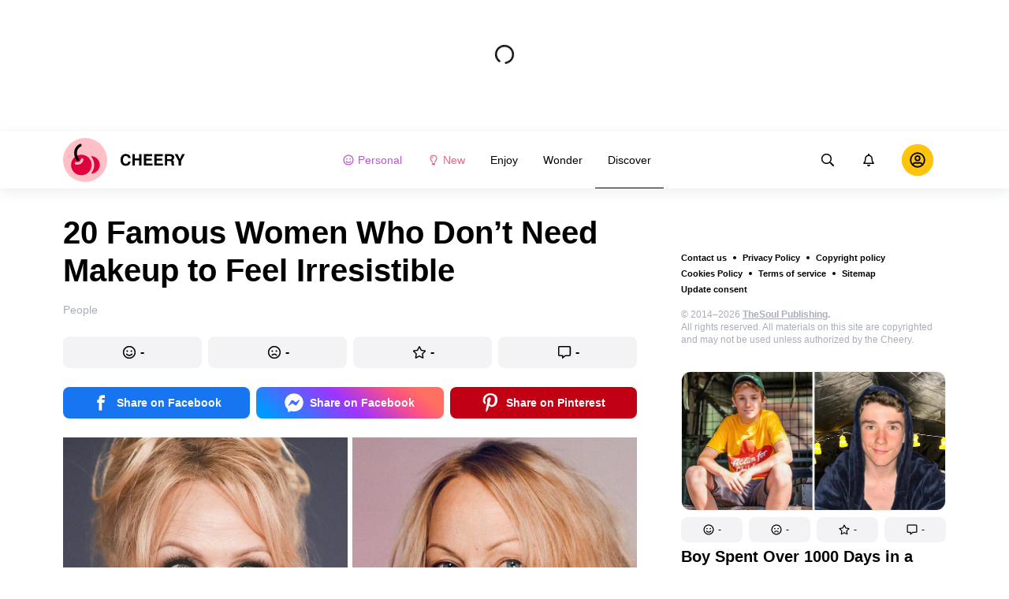

--- FILE ---
content_type: text/html; charset=utf-8
request_url: https://cheery.world/discover-people/20-famous-women-who-dont-need-makeup-to-feel-irresistible-1801/
body_size: 76592
content:
<!DOCTYPE html>
<html lang="en" dir="ltr">
  <head>
    <meta name="charset" content="utf-8" >
<meta name="referrer" content="always" >
<meta name="referrer" content="unsafe-url" >
<meta name="viewport" content="width=device-width, initial-scale=1, user-scalable=no" >
<meta name="bsi" content="163827467094" >
<meta data-react-helmet="true" name="robots" content="max-image-preview:large"/><meta data-react-helmet="true" name="keywords" content="humour, photography, life hacks, beauty, people, psychology, travel, family, animals"/><meta data-react-helmet="true" property="fb:pages" content="252205505127334"/><meta data-react-helmet="true" name="description" content="The time when women felt obligated to wear makeup is nearly over. According to a recent survey, most women feel confident enough with their bare faces, and only nearly 2 of every 5 women admit that they need makeup to make them feel confident. We believe it’s great progress, as there’s something captivating about women’s natural beauty. So we’ve selected 15 celebrities who ditch makeup whenever possible and inspire us to do the same."/><meta data-react-helmet="true" property="og:description" content="The time when women felt obligated to wear makeup is nearly over. According to a recent survey, most women feel confident enough with their bare faces, and only nearly 2 of every 5 women admit that they need makeup to make them feel confident. We believe it’s great progress, as there’s something captivating about women’s natural beauty. So we’ve selected 15 celebrities who ditch makeup whenever possible and inspire us to do the same."/><meta data-react-helmet="true" property="twitter:description" content="The time when women felt obligated to wear makeup is nearly over. According to a recent survey, most women feel confident enough with their bare faces, and only nearly 2 of every 5 women admit that they need makeup to make them feel confident. We believe it’s great progress, as there’s something captivating about women’s natural beauty. So we’ve selected 15 celebrities who ditch makeup whenever possible and inspire us to do the same."/><meta data-react-helmet="true" property="twitter:url" content="https://cheery.world/discover-people/20-famous-women-who-dont-need-makeup-to-feel-irresistible-1801/"/><meta data-react-helmet="true" property="al:web:url" content="https://cheery.world/discover-people/20-famous-women-who-dont-need-makeup-to-feel-irresistible-1801/"/><meta data-react-helmet="true" property="og:site_name" content="CHEERY - Enjoy. Wonder. Discover"/><meta data-react-helmet="true" property="article:published_time" content="2023-03-20T09:27:00+03:00"/><meta data-react-helmet="true" property="og:updated_time" content="2023-03-20T09:27:00+03:00"/><meta data-react-helmet="true" property="article:publisher" content="https://www.facebook.com/enjoy.science"/><meta data-react-helmet="true" property="article:author" content="https://www.facebook.com/enjoy.science"/><meta data-react-helmet="true" property="og:type" content="article"/><meta data-react-helmet="true" property="og:url" content="https://cheery.world/discover-people/20-famous-women-who-dont-need-makeup-to-feel-irresistible-1801/"/><meta data-react-helmet="true" property="og:title" content="20 Famous Women Who Don’t Need Makeup to Feel Irresistible"/><meta data-react-helmet="true" property="og:image" content="https://wl-cheery.cf.tsp.li/resize/1200x630/jpg/d18/8db/0dc4935d7bb5a1025c252dbec9.jpg"/><meta data-react-helmet="true" property="og:image:width" content="1200"/><meta data-react-helmet="true" property="og:image:height" content="630"/><meta data-react-helmet="true" property="twitter:card" content="summary_large_image"/><meta data-react-helmet="true" name="twitter:title" content="20 Famous Women Who Don’t Need Makeup to Feel Irresistible"/><meta data-react-helmet="true" name="twitter:image" content="https://wl-cheery.cf.tsp.li/resize/1200x630/jpg/d18/8db/0dc4935d7bb5a1025c252dbec9.jpg"/><meta data-react-helmet="true" name="twitter:image:width" content="1200"/><meta data-react-helmet="true" name="twitter:image:height" content="630"/>

    <script>
        window.__webpack_public_path__ = 'https://wl-static.cf.tsp.li/wl-frontend/client/dist/desktop/';
    </script>
    <!-- preconnect -->
      <link rel="preconnect" href="https://wl-cheery.cf.tsp.li/" />
      <link rel="preconnect" href="https://wl-static.cf.tsp.li/" />
    <!-- preconnect end -->

    <!-- preload -->
    <link rel="preload" as="script" href="https://securepubads.g.doubleclick.net/tag/js/gpt.js" />
<link rel="preload" as="script" href="https://www.google-analytics.com/analytics.js" />
<link rel="preload" as="script" href="https://cdn.cookielaw.org/scripttemplates/otSDKStub.js" />
<link rel="preload" as="script" href="https://cdn.cookielaw.org/consent/tcf.stub.js" />
<link rel="preload" as="script" href="https://www.googletagmanager.com/gtag/js?id=G-JE5V2RCYQ4" />

    <link rel="canonical" href="https://cheery.world/discover-people/20-famous-women-who-dont-need-makeup-to-feel-irresistible-1801/" />
<link data-chunk="main" rel="preload" as="script" href="https://wl-static.cf.tsp.li/wl-frontend/client/dist/store/main-bundle-4d8028b4.js">
<link data-chunk="main" rel="preload" as="style" href="https://wl-static.cf.tsp.li/wl-frontend/client/dist/consent/main-bundle-4a455677.css">
<link data-chunk="main" rel="preload" as="script" href="https://wl-static.cf.tsp.li/wl-frontend/client/dist/consent/main-bundle-4a455677.js">
<link data-chunk="ArticlePage-desktop" rel="preload" as="style" href="https://wl-static.cf.tsp.li/wl-frontend/client/dist/desktop/53381-chunk-cecced4c.css">
<link data-chunk="default-desktop" rel="preload" as="style" href="https://wl-static.cf.tsp.li/wl-frontend/client/dist/desktop/37058-chunk-cecced4c.css">
<link data-chunk="vert" rel="preload" as="style" href="https://wl-static.cf.tsp.li/wl-frontend/client/dist/desktop/61471-chunk-cecced4c.css">
<link data-chunk="main" rel="preload" as="style" href="https://wl-static.cf.tsp.li/wl-frontend/client/dist/desktop/main-bundle-cecced4c.css">
<link data-chunk="main" rel="preload" as="script" href="https://wl-static.cf.tsp.li/wl-frontend/client/dist/desktop/vendor-bundle-cecced4c.js">
<link data-chunk="main" rel="preload" as="script" href="https://wl-static.cf.tsp.li/wl-frontend/client/dist/desktop/main-bundle-cecced4c.js">
<link data-chunk="en-en-data-json" rel="preload" as="script" href="https://wl-static.cf.tsp.li/wl-frontend/client/dist/desktop/en-en-data-json-chunk-cecced4c.js">
<link data-chunk="vert" rel="preload" as="script" href="https://wl-static.cf.tsp.li/wl-frontend/client/dist/desktop/vert-chunk-cecced4c.js">
<link data-chunk="vert-pb-1090" rel="preload" as="script" href="https://wl-static.cf.tsp.li/wl-frontend/client/dist/desktop/vert-pb-1090-chunk-cecced4c.js">
<link data-chunk="default-desktop" rel="preload" as="script" href="https://wl-static.cf.tsp.li/wl-frontend/client/dist/desktop/default-desktop-chunk-cecced4c.js">
<link data-chunk="decorator" rel="preload" as="script" href="https://wl-static.cf.tsp.li/wl-frontend/client/dist/desktop/decorator-chunk-cecced4c.js">
<link data-chunk="ArticlePage-desktop" rel="preload" as="script" href="https://wl-static.cf.tsp.li/wl-frontend/client/dist/desktop/ArticlePage-desktop-chunk-cecced4c.js">
<link ref="alternate" type="application/rss+xml" href="https://cheery.world/rss">
    <!-- preload end -->

    <link rel="manifest" href="/manifest.json">
    <title data-react-helmet="true">20 Famous Women Who Don’t Need Makeup to Feel Irresistible / Cheery</title>

    
    <link rel="shortcut icon" href="/favicon.ico" type="image/x-icon">
    <link rel="icon" type="image/png" sizes="16x16" href="/favicons/favicon-16x16.png">
    <link rel="icon" type="image/png" sizes="32x32" href="/favicons/favicon-32x32.png">
    <link rel="icon" type="image/png" sizes="48x48" href="/favicons/favicon-48x48.png">
    <link rel="icon" type="image/png" sizes="48x48" href="/favicons/favicon-48x48.png">
    <link rel="apple-touch-icon" sizes="57x57" href="/favicons/apple-touch-icon-57x57.png">
    <link rel="apple-touch-icon" sizes="60x60" href="/favicons/apple-touch-icon-60x60.png">
    <link rel="apple-touch-icon" sizes="72x72" href="/favicons/apple-touch-icon-72x72.png">
    <link rel="apple-touch-icon" sizes="76x76" href="/favicons/apple-touch-icon-76x76.png">
    <link rel="apple-touch-icon" sizes="114x114" href="/favicons/apple-touch-icon-114x114.png">
    <link rel="apple-touch-icon" sizes="120x120" href="/favicons/apple-touch-icon-120x120.png">
    <link rel="apple-touch-icon" sizes="144x144" href="/favicons/apple-touch-icon-144x144.png">
    <link rel="apple-touch-icon" sizes="152x152" href="/favicons/apple-touch-icon-152x152.png">
    <link rel="apple-touch-icon" sizes="167x167" href="/favicons/apple-touch-icon-167x167.png">
    <link rel="apple-touch-icon" sizes="180x180" href="/favicons/apple-touch-icon-180x180.png">
    <link rel="apple-touch-icon" sizes="1024x1024" href="/favicons/apple-touch-icon-1024x1024.png">  
  

    <link data-chunk="main" rel="stylesheet" href="https://wl-static.cf.tsp.li/wl-frontend/client/dist/consent/main-bundle-4a455677.css">
<link data-chunk="main" rel="stylesheet" href="https://wl-static.cf.tsp.li/wl-frontend/client/dist/desktop/main-bundle-cecced4c.css">
<link data-chunk="vert" rel="stylesheet" href="https://wl-static.cf.tsp.li/wl-frontend/client/dist/desktop/61471-chunk-cecced4c.css">
<link data-chunk="default-desktop" rel="stylesheet" href="https://wl-static.cf.tsp.li/wl-frontend/client/dist/desktop/37058-chunk-cecced4c.css">
<link data-chunk="ArticlePage-desktop" rel="stylesheet" href="https://wl-static.cf.tsp.li/wl-frontend/client/dist/desktop/53381-chunk-cecced4c.css">

    
    
    <script type="text/javascript">
      window.googletag = window.googletag || {cmd: []};
    </script>
  
    
    <script type="text/javascript">
    (function initApsTag(a9, a, p) {
      if (a[a9]) return;
      function q(c, r) { a[a9]._Q.push([c, r]); }
  
      a[a9] = {
        init: function() { q('i', arguments); },
        fetchBids: function() { q('f', arguments); },
        setDisplayBids: function() {},
        targetingKeys: function() { return []; },
        _Q: []
      };
    })('apstag', window, document);
    </script>
    
    <script type="text/javascript">
      window.Ya || (window.Ya = {});
      window.yaContextCb = window.yaContextCb || [];
      window.Ya.adfoxCode || (window.Ya.adfoxCode = {});
      window.Ya.adfoxCode.hbCallbacks || (window.Ya.adfoxCode.hbCallbacks = []);
    </script>
  
    
    
    
  

    
  </head>
  <body data-domain="cheery.world" data-locale-short="en">
    
    <!-- for facebook embeds -->
    <div id="fb-root"></div>
    
    
  <script type="text/javascript">
  (function () {
    // @todo hack for scroll to element currrect work with initial load
    if (window.location.hash) {
      window.history.scrollRestoration = "manual";
    }
    window.addEventListener("load", function () {
        window.domLoadEventFired = true;
    });
  })();
  </script>
  
  
<div id='root'><div class="e72d443d869118c73f0c"><div class="g-recaptcha" data-size="invisible" data-sitekey="6LfWqp8UAAAAAKJiZWQhihJMebm2_awH0L5AEoxs"></div><div style="min-height:167px"><div class="ea387f58d83165d1fac3"><div class="fe8a7786148d3411be5f"><div class="d249cecb632a91641728"><svg class="icon b284736d24f31683ed32 f499a4cbe929520d2f9f"><use href="#SvgLoader" xlink:href="#SvgLoader"></use></svg></div></div></div></div><header class="cf2ade461366b6e8bbc3" data-test-id="header"><div class="a722d6a11fa19848c511"><a aria-label="logo" data-test-id="brand-logo" class="bb4c5b8a7a368279369d" href="/"><div class="d05ecfe2cfb8cbdeef6d"><img src="https://wl-static.cf.tsp.li/cheery/client/svg/logo-desktop-big.svg" width="155" height="56" alt="Cheery"/></div></a><nav class="e65ad9eef1a14c86dd5a" data-test-id="navigation"><a class="d81df668cf9195c1a7ec f483f54ffd77cb63040a" data-test-id="link-personal-feed" href="/personal-feed"><svg class="e7f22bab97553786641d f499a4cbe929520d2f9f e50cb92145789f4c7355"><use href="#SvgSmileFull" xlink:href="#SvgSmileFull"></use></svg>Personal</a><a class="cd71daa3e37ef4ab1307 f483f54ffd77cb63040a" data-test-id="link-new" href="/"><svg class="e7f22bab97553786641d f499a4cbe929520d2f9f e50cb92145789f4c7355"><use href="#SvgLump" xlink:href="#SvgLump"></use></svg>New</a><div class="eb0d8f12c1e325e3bd04"><div class="c0dfb7b4b10354a6d9fa f483f54ffd77cb63040a f483f54ffd77cb63040a" data-test-id="link-rubric-1">Enjoy</div><div class="c0dfb7b4b10354a6d9fa f483f54ffd77cb63040a f483f54ffd77cb63040a" data-test-id="link-rubric-2">Wonder</div><div class="c0dfb7b4b10354a6d9fa f483f54ffd77cb63040a df00379cefea1edd0223 f483f54ffd77cb63040a" data-test-id="link-rubric-3">Discover</div></div></nav><div class="ea636e60557b7d483f04" data-test-id="search-field"><div class="b1963cb51f58f0c00070"><div class="c8d6297219d23efc9b6b"><div class="ed0cb4102e5d0d5b3d12"></div><div class="babbc961c4f379090434 d64866189849fdc3a9fa" data-test-id="search-icon"><svg class="e0ac1d5b3d988a7a94a1 f499a4cbe929520d2f9f a5effcf37cd85275530e f499a4cbe929520d2f9f a6ff9bc2fd7febbd054c"><use href="#SvgSearch" xlink:href="#SvgSearch"></use></svg></div><div class="a726f45e4b4e66b98ddd"><div class="a31ccabe33a4ea2eedb1 dc2789448a97bda85b27 f32e74145e66fb697664"><input type="text" class="ce8502b0dbfc9d4b2089" placeholder="Search by articles" aria-label="Search by articles" data-test-id="input" value=""/></div></div></div></div></div><div class="cae448dccd5f8503311e" data-test-id="notifications-link"><div class="e8019d5a5071c46a3d9e"><div class="d4f150e24d261ece3cd8"><svg class="e0ac1d5b3d988a7a94a1 f499a4cbe929520d2f9f a5effcf37cd85275530e f499a4cbe929520d2f9f"><use href="#SvgNotification" xlink:href="#SvgNotification"></use></svg></div></div></div><div class="afcff73076a4c99a6143" data-test-id="user-menu"><div class="f6fdfc4d0dc10cd47c86"><div class="c2bef147c5b66019f3e9 e5bd1d51f3dde555da2c c2bef147c5b66019f3e9"><div class="placeholder"><div class="b2d9d53d55bf99959bff"><img src="https://wl-static.cf.tsp.li/cheery/client/svg/user-unauthorized.svg" class="d8839988e7f30be7cb94" alt="Cheery"/></div></div></div></div></div></div></header><div class="c6fe1ed11b6d5664cfe7"><aside class="bcaeb8b2f04e70f2bf3d"><div class="cbca70299449e1c667c6 aed62af27ad9dd3e8c03" data-test-id="aside-bar"><div></div><div class="bd1b27bbdfc09c21b399 b2a47676c568a294f002"><div class="f44805724a15eec46284"><ul class="a709903112970f964919"><li class="eeda531373d23e56dcba"><a href="https://www.thesoul-publishing.com/contact" target="blank" class="dd40d7c948c447e28223" data-test-id="menu-link-0">Contact us</a></li><li class="eeda531373d23e56dcba"><a class="dd40d7c948c447e28223" data-test-id="menu-link-1" href="/privacy/">Privacy Policy</a></li><li class="eeda531373d23e56dcba"><a class="dd40d7c948c447e28223" data-test-id="menu-link-2" href="/copyrights/">Copyright policy</a></li><li class="eeda531373d23e56dcba"><a class="dd40d7c948c447e28223" data-test-id="menu-link-3" href="/cookies/">Cookies Policy</a></li><li class="eeda531373d23e56dcba"><a class="dd40d7c948c447e28223" data-test-id="menu-link-4" href="/tos/">Terms of service</a></li><li class="eeda531373d23e56dcba"><a class="dd40d7c948c447e28223" data-test-id="menu-link-5" href="/sitemap/">Sitemap</a></li><li class="eeda531373d23e56dcba"><a href="#" target="blank" class="dd40d7c948c447e28223" data-test-id="menu-link-6">Update consent</a></li></ul></div><div class="cdff5cf89d3bf768c987" data-test-id="copyright"><div class="copyright">© 2014–2026 <b><a href="https://thesoul-publishing.com/" target="_blank" rel="nofollow noopener noreferrer">TheSoul Publishing</a>.</b><br/>All rights reserved. All materials on this site are copyrighted and may not be used unless authorized by the Cheery.</div></div><div class="cbca70299449e1c667c6 aed62af27ad9dd3e8c03" data-test-id="aside-bar-recommended"><div class="d204d3876170ad0a888a df2995aed52dcb2babb1" data-sharing-target="true" data-test-id="article-list-element-0"><a class="aa5b3dc5aa1864189011" data-test-id="logo-link" href="/discover-people/boy-spent-over-1000-days-in-a-tent-in-his-backyard-and-raised-700000-for-charity-1870/"><div class="c228b882d312e86458f6"><div style="height:1px;margin-bottom:-1px;z-index:-1"></div><div class="a391fc50a588019ea11e"><svg class="f57ff628aec55d1bac8f a443992bc5ecfdb16eac"><use href="#SvgLogoPlaceholder" xlink:href="#SvgLogoPlaceholder"></use></svg></div></div></a><div class="e2e9ffc510b61b5d3e2e d181a5119d54b5a7c6d2 fb9104b15b9fe70b3d50" data-test-id="action-bar"><a class="af7a69014fa9588c5539 eba38aa652c6db8da5a9 a6a7b5c778777c3b4ce9 a8fdda9af242895b635e f83f1fdaf3870880f11c" href="#" role="button" data-test-id="like-button"><span class="d411adb44af16e284156"><svg class="fdd2cc2e2dd133fd843f"><use href="#SvgSmilePositive" xlink:href="#SvgSmilePositive"></use></svg></span><span class="c5edd8bc17071798b029">-</span></a><a class="af7a69014fa9588c5539 eba38aa652c6db8da5a9 bbf4f348863f862f80ae a8fdda9af242895b635e f83f1fdaf3870880f11c" href="#" role="button" data-test-id="dislike-button"><span class="d411adb44af16e284156"><svg class="fdd2cc2e2dd133fd843f"><use href="#SvgSmileNegative" xlink:href="#SvgSmileNegative"></use></svg></span><span class="c5edd8bc17071798b029">-</span></a><a class="af7a69014fa9588c5539 eba38aa652c6db8da5a9 f9adfaa12c8c9a37482a a8fdda9af242895b635e f83f1fdaf3870880f11c" href="#" role="button" data-test-id="favorite-button"><span class="d411adb44af16e284156"><svg class="fdd2cc2e2dd133fd843f"><use href="#SvgStar" xlink:href="#SvgStar"></use></svg></span><span class="c5edd8bc17071798b029">-</span></a><a class="af7a69014fa9588c5539 eba38aa652c6db8da5a9 e8ee7947bfdb53b5b28d a8fdda9af242895b635e f83f1fdaf3870880f11c" role="button" data-test-id="comments-link" href="/discover-people/boy-spent-over-1000-days-in-a-tent-in-his-backyard-and-raised-700000-for-charity-1870/comments/"><span class="d411adb44af16e284156"><svg class="fdd2cc2e2dd133fd843f"><use href="#SvgMessage" xlink:href="#SvgMessage"></use></svg></span><span class="c5edd8bc17071798b029">-</span></a></div><h3><a class="da953866b2506133939d" data-test-id="title-link" href="/discover-people/boy-spent-over-1000-days-in-a-tent-in-his-backyard-and-raised-700000-for-charity-1870/">Boy Spent Over 1000 Days in a Tent in His Backyard and Raised $700,000 for Charity</a></h3><div class="fa9a0cc2d6b70136f247 b02256326459b2948579" data-test-id="rubrics"><a class="bafabe9b24f7abfc092d f8e5d0c4b9562c2367cd" data-test-id="rubric-link" href="/discover-people/">People</a></div></div><div class="d204d3876170ad0a888a df2995aed52dcb2babb1" data-sharing-target="true" data-test-id="article-list-element-1"><a class="aa5b3dc5aa1864189011" data-test-id="logo-link" href="/discover-people/you-dont-see-couples-like-us-in-the-movies-or-out-in-public-liza-and-brandon-prove-that-love-has-no-limits-1873/"><div class="c228b882d312e86458f6"><div style="height:1px;margin-bottom:-1px;z-index:-1"></div><div class="a391fc50a588019ea11e"><svg class="f57ff628aec55d1bac8f a443992bc5ecfdb16eac"><use href="#SvgLogoPlaceholder" xlink:href="#SvgLogoPlaceholder"></use></svg></div></div></a><div class="e2e9ffc510b61b5d3e2e d181a5119d54b5a7c6d2 fb9104b15b9fe70b3d50" data-test-id="action-bar"><a class="af7a69014fa9588c5539 eba38aa652c6db8da5a9 a6a7b5c778777c3b4ce9 a8fdda9af242895b635e f83f1fdaf3870880f11c" href="#" role="button" data-test-id="like-button"><span class="d411adb44af16e284156"><svg class="fdd2cc2e2dd133fd843f"><use href="#SvgSmilePositive" xlink:href="#SvgSmilePositive"></use></svg></span><span class="c5edd8bc17071798b029">-</span></a><a class="af7a69014fa9588c5539 eba38aa652c6db8da5a9 bbf4f348863f862f80ae a8fdda9af242895b635e f83f1fdaf3870880f11c" href="#" role="button" data-test-id="dislike-button"><span class="d411adb44af16e284156"><svg class="fdd2cc2e2dd133fd843f"><use href="#SvgSmileNegative" xlink:href="#SvgSmileNegative"></use></svg></span><span class="c5edd8bc17071798b029">-</span></a><a class="af7a69014fa9588c5539 eba38aa652c6db8da5a9 f9adfaa12c8c9a37482a a8fdda9af242895b635e f83f1fdaf3870880f11c" href="#" role="button" data-test-id="favorite-button"><span class="d411adb44af16e284156"><svg class="fdd2cc2e2dd133fd843f"><use href="#SvgStar" xlink:href="#SvgStar"></use></svg></span><span class="c5edd8bc17071798b029">-</span></a><a class="af7a69014fa9588c5539 eba38aa652c6db8da5a9 e8ee7947bfdb53b5b28d a8fdda9af242895b635e f83f1fdaf3870880f11c" role="button" data-test-id="comments-link" href="/discover-people/you-dont-see-couples-like-us-in-the-movies-or-out-in-public-liza-and-brandon-prove-that-love-has-no-limits-1873/comments/"><span class="d411adb44af16e284156"><svg class="fdd2cc2e2dd133fd843f"><use href="#SvgMessage" xlink:href="#SvgMessage"></use></svg></span><span class="c5edd8bc17071798b029">-</span></a></div><h3><a class="da953866b2506133939d" data-test-id="title-link" href="/discover-people/you-dont-see-couples-like-us-in-the-movies-or-out-in-public-liza-and-brandon-prove-that-love-has-no-limits-1873/">“You Don’t See Couples Like Us in the Movies or Out in Public.” Liza and Brandon Prove That Love Has No Limits</a></h3><div class="fa9a0cc2d6b70136f247 b02256326459b2948579" data-test-id="rubrics"><a class="bafabe9b24f7abfc092d f8e5d0c4b9562c2367cd" data-test-id="rubric-link" href="/discover-people/">People</a></div></div><div class="d204d3876170ad0a888a df2995aed52dcb2babb1" data-sharing-target="true" data-test-id="article-list-element-2"><a class="aa5b3dc5aa1864189011" data-test-id="logo-link" href="/wonder-beauty/how-the-skin-positivity-movement-has-changed-attitudes-toward-skin-and-helped-millions-of-people-to-accept-themselves-1875/"><div class="c228b882d312e86458f6"><div style="height:1px;margin-bottom:-1px;z-index:-1"></div><div class="a391fc50a588019ea11e"><svg class="f57ff628aec55d1bac8f a443992bc5ecfdb16eac"><use href="#SvgLogoPlaceholder" xlink:href="#SvgLogoPlaceholder"></use></svg></div></div></a><div class="e2e9ffc510b61b5d3e2e d181a5119d54b5a7c6d2 fb9104b15b9fe70b3d50" data-test-id="action-bar"><a class="af7a69014fa9588c5539 eba38aa652c6db8da5a9 a6a7b5c778777c3b4ce9 a8fdda9af242895b635e f83f1fdaf3870880f11c" href="#" role="button" data-test-id="like-button"><span class="d411adb44af16e284156"><svg class="fdd2cc2e2dd133fd843f"><use href="#SvgSmilePositive" xlink:href="#SvgSmilePositive"></use></svg></span><span class="c5edd8bc17071798b029">-</span></a><a class="af7a69014fa9588c5539 eba38aa652c6db8da5a9 bbf4f348863f862f80ae a8fdda9af242895b635e f83f1fdaf3870880f11c" href="#" role="button" data-test-id="dislike-button"><span class="d411adb44af16e284156"><svg class="fdd2cc2e2dd133fd843f"><use href="#SvgSmileNegative" xlink:href="#SvgSmileNegative"></use></svg></span><span class="c5edd8bc17071798b029">-</span></a><a class="af7a69014fa9588c5539 eba38aa652c6db8da5a9 f9adfaa12c8c9a37482a a8fdda9af242895b635e f83f1fdaf3870880f11c" href="#" role="button" data-test-id="favorite-button"><span class="d411adb44af16e284156"><svg class="fdd2cc2e2dd133fd843f"><use href="#SvgStar" xlink:href="#SvgStar"></use></svg></span><span class="c5edd8bc17071798b029">-</span></a><a class="af7a69014fa9588c5539 eba38aa652c6db8da5a9 e8ee7947bfdb53b5b28d a8fdda9af242895b635e f83f1fdaf3870880f11c" role="button" data-test-id="comments-link" href="/wonder-beauty/how-the-skin-positivity-movement-has-changed-attitudes-toward-skin-and-helped-millions-of-people-to-accept-themselves-1875/comments/"><span class="d411adb44af16e284156"><svg class="fdd2cc2e2dd133fd843f"><use href="#SvgMessage" xlink:href="#SvgMessage"></use></svg></span><span class="c5edd8bc17071798b029">-</span></a></div><h3><a class="da953866b2506133939d" data-test-id="title-link" href="/wonder-beauty/how-the-skin-positivity-movement-has-changed-attitudes-toward-skin-and-helped-millions-of-people-to-accept-themselves-1875/">How the Skin Positivity Movement Has Changed Attitudes Toward Skin and Helped Millions of People to Accept Themselves</a></h3><div class="fa9a0cc2d6b70136f247 b02256326459b2948579" data-test-id="rubrics"><a class="bafabe9b24f7abfc092d f8e5d0c4b9562c2367cd" data-test-id="rubric-link" href="/wonder-beauty/">Beauty</a><div class="e486226e7ab7d2885647 d42c9d7b3c428ddc31a0"></div><a class="bafabe9b24f7abfc092d f8e5d0c4b9562c2367cd" data-test-id="rubric-link" href="/wonder-health/">Health</a></div></div><div class="d204d3876170ad0a888a df2995aed52dcb2babb1" data-sharing-target="true" data-test-id="article-list-element-3"><a class="aa5b3dc5aa1864189011" data-test-id="logo-link" href="/discover-people/14-questions-from-who-wants-to-be-a-millionaire-that-even-seasoned-intellectuals-couldnt-answer-1878/"><div class="c228b882d312e86458f6"><div style="height:1px;margin-bottom:-1px;z-index:-1"></div><div class="a391fc50a588019ea11e"><svg class="f57ff628aec55d1bac8f a443992bc5ecfdb16eac"><use href="#SvgLogoPlaceholder" xlink:href="#SvgLogoPlaceholder"></use></svg></div></div></a><div class="e2e9ffc510b61b5d3e2e d181a5119d54b5a7c6d2 fb9104b15b9fe70b3d50" data-test-id="action-bar"><a class="af7a69014fa9588c5539 eba38aa652c6db8da5a9 a6a7b5c778777c3b4ce9 a8fdda9af242895b635e f83f1fdaf3870880f11c" href="#" role="button" data-test-id="like-button"><span class="d411adb44af16e284156"><svg class="fdd2cc2e2dd133fd843f"><use href="#SvgSmilePositive" xlink:href="#SvgSmilePositive"></use></svg></span><span class="c5edd8bc17071798b029">-</span></a><a class="af7a69014fa9588c5539 eba38aa652c6db8da5a9 bbf4f348863f862f80ae a8fdda9af242895b635e f83f1fdaf3870880f11c" href="#" role="button" data-test-id="dislike-button"><span class="d411adb44af16e284156"><svg class="fdd2cc2e2dd133fd843f"><use href="#SvgSmileNegative" xlink:href="#SvgSmileNegative"></use></svg></span><span class="c5edd8bc17071798b029">-</span></a><a class="af7a69014fa9588c5539 eba38aa652c6db8da5a9 f9adfaa12c8c9a37482a a8fdda9af242895b635e f83f1fdaf3870880f11c" href="#" role="button" data-test-id="favorite-button"><span class="d411adb44af16e284156"><svg class="fdd2cc2e2dd133fd843f"><use href="#SvgStar" xlink:href="#SvgStar"></use></svg></span><span class="c5edd8bc17071798b029">-</span></a><a class="af7a69014fa9588c5539 eba38aa652c6db8da5a9 e8ee7947bfdb53b5b28d a8fdda9af242895b635e f83f1fdaf3870880f11c" role="button" data-test-id="comments-link" href="/discover-people/14-questions-from-who-wants-to-be-a-millionaire-that-even-seasoned-intellectuals-couldnt-answer-1878/comments/"><span class="d411adb44af16e284156"><svg class="fdd2cc2e2dd133fd843f"><use href="#SvgMessage" xlink:href="#SvgMessage"></use></svg></span><span class="c5edd8bc17071798b029">1</span></a></div><h3><a class="da953866b2506133939d" data-test-id="title-link" href="/discover-people/14-questions-from-who-wants-to-be-a-millionaire-that-even-seasoned-intellectuals-couldnt-answer-1878/">14 Questions From “Who Wants to Be a Millionaire?” That Even Seasoned Intellectuals Couldn’t Answer</a></h3><div class="fa9a0cc2d6b70136f247 b02256326459b2948579" data-test-id="rubrics"><a class="bafabe9b24f7abfc092d f8e5d0c4b9562c2367cd" data-test-id="rubric-link" href="/discover-people/">People</a></div></div><div class="d204d3876170ad0a888a df2995aed52dcb2babb1" data-sharing-target="true" data-test-id="article-list-element-4"><a class="aa5b3dc5aa1864189011" data-test-id="logo-link" href="/discover-people/after-childbirth-a-womans-husband-started-commenting-on-her-weight-she-told-him-off-during-a-family-dinner-and-no-one-judged-her-1880/"><div class="c228b882d312e86458f6"><div style="height:1px;margin-bottom:-1px;z-index:-1"></div><div class="a391fc50a588019ea11e"><svg class="f57ff628aec55d1bac8f a443992bc5ecfdb16eac"><use href="#SvgLogoPlaceholder" xlink:href="#SvgLogoPlaceholder"></use></svg></div></div></a><div class="e2e9ffc510b61b5d3e2e d181a5119d54b5a7c6d2 fb9104b15b9fe70b3d50" data-test-id="action-bar"><a class="af7a69014fa9588c5539 eba38aa652c6db8da5a9 a6a7b5c778777c3b4ce9 a8fdda9af242895b635e f83f1fdaf3870880f11c" href="#" role="button" data-test-id="like-button"><span class="d411adb44af16e284156"><svg class="fdd2cc2e2dd133fd843f"><use href="#SvgSmilePositive" xlink:href="#SvgSmilePositive"></use></svg></span><span class="c5edd8bc17071798b029">-</span></a><a class="af7a69014fa9588c5539 eba38aa652c6db8da5a9 bbf4f348863f862f80ae a8fdda9af242895b635e f83f1fdaf3870880f11c" href="#" role="button" data-test-id="dislike-button"><span class="d411adb44af16e284156"><svg class="fdd2cc2e2dd133fd843f"><use href="#SvgSmileNegative" xlink:href="#SvgSmileNegative"></use></svg></span><span class="c5edd8bc17071798b029">1</span></a><a class="af7a69014fa9588c5539 eba38aa652c6db8da5a9 f9adfaa12c8c9a37482a a8fdda9af242895b635e f83f1fdaf3870880f11c" href="#" role="button" data-test-id="favorite-button"><span class="d411adb44af16e284156"><svg class="fdd2cc2e2dd133fd843f"><use href="#SvgStar" xlink:href="#SvgStar"></use></svg></span><span class="c5edd8bc17071798b029">2</span></a><a class="af7a69014fa9588c5539 eba38aa652c6db8da5a9 e8ee7947bfdb53b5b28d a8fdda9af242895b635e f83f1fdaf3870880f11c" role="button" data-test-id="comments-link" href="/discover-people/after-childbirth-a-womans-husband-started-commenting-on-her-weight-she-told-him-off-during-a-family-dinner-and-no-one-judged-her-1880/comments/"><span class="d411adb44af16e284156"><svg class="fdd2cc2e2dd133fd843f"><use href="#SvgMessage" xlink:href="#SvgMessage"></use></svg></span><span class="c5edd8bc17071798b029">1</span></a></div><h3><a class="da953866b2506133939d" data-test-id="title-link" href="/discover-people/after-childbirth-a-womans-husband-started-commenting-on-her-weight-she-told-him-off-during-a-family-dinner-and-no-one-judged-her-1880/">After Childbirth, a Woman’s Husband Started Commenting on Her Weight. She Told Him Off During a Family Dinner and No One Judged Her</a></h3><div class="fa9a0cc2d6b70136f247 b02256326459b2948579" data-test-id="rubrics"><a class="bafabe9b24f7abfc092d f8e5d0c4b9562c2367cd" data-test-id="rubric-link" href="/discover-people/">People</a></div></div><div class="d204d3876170ad0a888a df2995aed52dcb2babb1" data-sharing-target="true" data-test-id="article-list-element-5"><a class="aa5b3dc5aa1864189011" data-test-id="logo-link" href="/discover-family/how-jessica-simpson-found-love-after-a-failed-marriage-13-years-and-3-kids-later-she-still-has-the-same-passion-in-her-relationship-1879/"><div class="c228b882d312e86458f6"><div style="height:1px;margin-bottom:-1px;z-index:-1"></div><div class="a391fc50a588019ea11e"><svg class="f57ff628aec55d1bac8f a443992bc5ecfdb16eac"><use href="#SvgLogoPlaceholder" xlink:href="#SvgLogoPlaceholder"></use></svg></div></div></a><div class="e2e9ffc510b61b5d3e2e d181a5119d54b5a7c6d2 fb9104b15b9fe70b3d50" data-test-id="action-bar"><a class="af7a69014fa9588c5539 eba38aa652c6db8da5a9 a6a7b5c778777c3b4ce9 a8fdda9af242895b635e f83f1fdaf3870880f11c" href="#" role="button" data-test-id="like-button"><span class="d411adb44af16e284156"><svg class="fdd2cc2e2dd133fd843f"><use href="#SvgSmilePositive" xlink:href="#SvgSmilePositive"></use></svg></span><span class="c5edd8bc17071798b029">-</span></a><a class="af7a69014fa9588c5539 eba38aa652c6db8da5a9 bbf4f348863f862f80ae a8fdda9af242895b635e f83f1fdaf3870880f11c" href="#" role="button" data-test-id="dislike-button"><span class="d411adb44af16e284156"><svg class="fdd2cc2e2dd133fd843f"><use href="#SvgSmileNegative" xlink:href="#SvgSmileNegative"></use></svg></span><span class="c5edd8bc17071798b029">-</span></a><a class="af7a69014fa9588c5539 eba38aa652c6db8da5a9 f9adfaa12c8c9a37482a a8fdda9af242895b635e f83f1fdaf3870880f11c" href="#" role="button" data-test-id="favorite-button"><span class="d411adb44af16e284156"><svg class="fdd2cc2e2dd133fd843f"><use href="#SvgStar" xlink:href="#SvgStar"></use></svg></span><span class="c5edd8bc17071798b029">-</span></a><a class="af7a69014fa9588c5539 eba38aa652c6db8da5a9 e8ee7947bfdb53b5b28d a8fdda9af242895b635e f83f1fdaf3870880f11c" role="button" data-test-id="comments-link" href="/discover-family/how-jessica-simpson-found-love-after-a-failed-marriage-13-years-and-3-kids-later-she-still-has-the-same-passion-in-her-relationship-1879/comments/"><span class="d411adb44af16e284156"><svg class="fdd2cc2e2dd133fd843f"><use href="#SvgMessage" xlink:href="#SvgMessage"></use></svg></span><span class="c5edd8bc17071798b029">1</span></a></div><h3><a class="da953866b2506133939d" data-test-id="title-link" href="/discover-family/how-jessica-simpson-found-love-after-a-failed-marriage-13-years-and-3-kids-later-she-still-has-the-same-passion-in-her-relationship-1879/">How Jessica Simpson Found Love After a Failed Marriage. 13 Years and 3 Kids Later, She Still Has the Same Passion in Her Relationship</a></h3><div class="fa9a0cc2d6b70136f247 b02256326459b2948579" data-test-id="rubrics"><a class="bafabe9b24f7abfc092d f8e5d0c4b9562c2367cd" data-test-id="rubric-link" href="/discover-family/">Family</a></div></div><div class="d204d3876170ad0a888a df2995aed52dcb2babb1" data-sharing-target="true" data-test-id="article-list-element-6"><a class="aa5b3dc5aa1864189011" data-test-id="logo-link" href="/discover-facts/14-celebrity-outfits-that-made-a-lasting-impression-1872/"><div class="c228b882d312e86458f6"><div style="height:1px;margin-bottom:-1px;z-index:-1"></div><div class="a391fc50a588019ea11e"><svg class="f57ff628aec55d1bac8f a443992bc5ecfdb16eac"><use href="#SvgLogoPlaceholder" xlink:href="#SvgLogoPlaceholder"></use></svg></div></div></a><div class="e2e9ffc510b61b5d3e2e d181a5119d54b5a7c6d2 fb9104b15b9fe70b3d50" data-test-id="action-bar"><a class="af7a69014fa9588c5539 eba38aa652c6db8da5a9 a6a7b5c778777c3b4ce9 a8fdda9af242895b635e f83f1fdaf3870880f11c" href="#" role="button" data-test-id="like-button"><span class="d411adb44af16e284156"><svg class="fdd2cc2e2dd133fd843f"><use href="#SvgSmilePositive" xlink:href="#SvgSmilePositive"></use></svg></span><span class="c5edd8bc17071798b029">-</span></a><a class="af7a69014fa9588c5539 eba38aa652c6db8da5a9 bbf4f348863f862f80ae a8fdda9af242895b635e f83f1fdaf3870880f11c" href="#" role="button" data-test-id="dislike-button"><span class="d411adb44af16e284156"><svg class="fdd2cc2e2dd133fd843f"><use href="#SvgSmileNegative" xlink:href="#SvgSmileNegative"></use></svg></span><span class="c5edd8bc17071798b029">-</span></a><a class="af7a69014fa9588c5539 eba38aa652c6db8da5a9 f9adfaa12c8c9a37482a a8fdda9af242895b635e f83f1fdaf3870880f11c" href="#" role="button" data-test-id="favorite-button"><span class="d411adb44af16e284156"><svg class="fdd2cc2e2dd133fd843f"><use href="#SvgStar" xlink:href="#SvgStar"></use></svg></span><span class="c5edd8bc17071798b029">-</span></a><a class="af7a69014fa9588c5539 eba38aa652c6db8da5a9 e8ee7947bfdb53b5b28d a8fdda9af242895b635e f83f1fdaf3870880f11c" role="button" data-test-id="comments-link" href="/discover-facts/14-celebrity-outfits-that-made-a-lasting-impression-1872/comments/"><span class="d411adb44af16e284156"><svg class="fdd2cc2e2dd133fd843f"><use href="#SvgMessage" xlink:href="#SvgMessage"></use></svg></span><span class="c5edd8bc17071798b029">-</span></a></div><h3><a class="da953866b2506133939d" data-test-id="title-link" href="/discover-facts/14-celebrity-outfits-that-made-a-lasting-impression-1872/">14 Celebrity Outfits That Made a Lasting Impression</a></h3><div class="fa9a0cc2d6b70136f247 b02256326459b2948579" data-test-id="rubrics"><a class="bafabe9b24f7abfc092d f8e5d0c4b9562c2367cd" data-test-id="rubric-link" href="/discover-facts/">Facts</a><div class="e486226e7ab7d2885647 d42c9d7b3c428ddc31a0"></div><a class="bafabe9b24f7abfc092d f8e5d0c4b9562c2367cd" data-test-id="rubric-link" href="/discover-people/">People</a></div></div><div class="d204d3876170ad0a888a df2995aed52dcb2babb1" data-sharing-target="true" data-test-id="article-list-element-7"><a class="aa5b3dc5aa1864189011" data-test-id="logo-link" href="/discover-family/17-tweets-from-parents-that-were-puzzled-by-their-kids-logic-1876/"><div class="c228b882d312e86458f6"><div style="height:1px;margin-bottom:-1px;z-index:-1"></div><div class="a391fc50a588019ea11e"><svg class="f57ff628aec55d1bac8f a443992bc5ecfdb16eac"><use href="#SvgLogoPlaceholder" xlink:href="#SvgLogoPlaceholder"></use></svg></div></div></a><div class="e2e9ffc510b61b5d3e2e d181a5119d54b5a7c6d2 fb9104b15b9fe70b3d50" data-test-id="action-bar"><a class="af7a69014fa9588c5539 eba38aa652c6db8da5a9 a6a7b5c778777c3b4ce9 a8fdda9af242895b635e f83f1fdaf3870880f11c" href="#" role="button" data-test-id="like-button"><span class="d411adb44af16e284156"><svg class="fdd2cc2e2dd133fd843f"><use href="#SvgSmilePositive" xlink:href="#SvgSmilePositive"></use></svg></span><span class="c5edd8bc17071798b029">-</span></a><a class="af7a69014fa9588c5539 eba38aa652c6db8da5a9 bbf4f348863f862f80ae a8fdda9af242895b635e f83f1fdaf3870880f11c" href="#" role="button" data-test-id="dislike-button"><span class="d411adb44af16e284156"><svg class="fdd2cc2e2dd133fd843f"><use href="#SvgSmileNegative" xlink:href="#SvgSmileNegative"></use></svg></span><span class="c5edd8bc17071798b029">-</span></a><a class="af7a69014fa9588c5539 eba38aa652c6db8da5a9 f9adfaa12c8c9a37482a a8fdda9af242895b635e f83f1fdaf3870880f11c" href="#" role="button" data-test-id="favorite-button"><span class="d411adb44af16e284156"><svg class="fdd2cc2e2dd133fd843f"><use href="#SvgStar" xlink:href="#SvgStar"></use></svg></span><span class="c5edd8bc17071798b029">-</span></a><a class="af7a69014fa9588c5539 eba38aa652c6db8da5a9 e8ee7947bfdb53b5b28d a8fdda9af242895b635e f83f1fdaf3870880f11c" role="button" data-test-id="comments-link" href="/discover-family/17-tweets-from-parents-that-were-puzzled-by-their-kids-logic-1876/comments/"><span class="d411adb44af16e284156"><svg class="fdd2cc2e2dd133fd843f"><use href="#SvgMessage" xlink:href="#SvgMessage"></use></svg></span><span class="c5edd8bc17071798b029">-</span></a></div><h3><a class="da953866b2506133939d" data-test-id="title-link" href="/discover-family/17-tweets-from-parents-that-were-puzzled-by-their-kids-logic-1876/">17 Tweets From Parents That Were Puzzled by Their Kids’ Logic</a></h3><div class="fa9a0cc2d6b70136f247 b02256326459b2948579" data-test-id="rubrics"><a class="bafabe9b24f7abfc092d f8e5d0c4b9562c2367cd" data-test-id="rubric-link" href="/discover-family/">Family</a></div></div><div class="d204d3876170ad0a888a df2995aed52dcb2babb1" data-sharing-target="true" data-test-id="article-list-element-8"><a class="aa5b3dc5aa1864189011" data-test-id="logo-link" href="/discover-people/how-denzel-washingtons-mother-saved-him-from-the-streets-and-put-him-on-the-right-path-1881/"><div class="c228b882d312e86458f6"><div style="height:1px;margin-bottom:-1px;z-index:-1"></div><div class="a391fc50a588019ea11e"><svg class="f57ff628aec55d1bac8f a443992bc5ecfdb16eac"><use href="#SvgLogoPlaceholder" xlink:href="#SvgLogoPlaceholder"></use></svg></div></div></a><div class="e2e9ffc510b61b5d3e2e d181a5119d54b5a7c6d2 fb9104b15b9fe70b3d50" data-test-id="action-bar"><a class="af7a69014fa9588c5539 eba38aa652c6db8da5a9 a6a7b5c778777c3b4ce9 a8fdda9af242895b635e f83f1fdaf3870880f11c" href="#" role="button" data-test-id="like-button"><span class="d411adb44af16e284156"><svg class="fdd2cc2e2dd133fd843f"><use href="#SvgSmilePositive" xlink:href="#SvgSmilePositive"></use></svg></span><span class="c5edd8bc17071798b029">1</span></a><a class="af7a69014fa9588c5539 eba38aa652c6db8da5a9 bbf4f348863f862f80ae a8fdda9af242895b635e f83f1fdaf3870880f11c" href="#" role="button" data-test-id="dislike-button"><span class="d411adb44af16e284156"><svg class="fdd2cc2e2dd133fd843f"><use href="#SvgSmileNegative" xlink:href="#SvgSmileNegative"></use></svg></span><span class="c5edd8bc17071798b029">-</span></a><a class="af7a69014fa9588c5539 eba38aa652c6db8da5a9 f9adfaa12c8c9a37482a a8fdda9af242895b635e f83f1fdaf3870880f11c" href="#" role="button" data-test-id="favorite-button"><span class="d411adb44af16e284156"><svg class="fdd2cc2e2dd133fd843f"><use href="#SvgStar" xlink:href="#SvgStar"></use></svg></span><span class="c5edd8bc17071798b029">1</span></a><a class="af7a69014fa9588c5539 eba38aa652c6db8da5a9 e8ee7947bfdb53b5b28d a8fdda9af242895b635e f83f1fdaf3870880f11c" role="button" data-test-id="comments-link" href="/discover-people/how-denzel-washingtons-mother-saved-him-from-the-streets-and-put-him-on-the-right-path-1881/comments/"><span class="d411adb44af16e284156"><svg class="fdd2cc2e2dd133fd843f"><use href="#SvgMessage" xlink:href="#SvgMessage"></use></svg></span><span class="c5edd8bc17071798b029">1</span></a></div><h3><a class="da953866b2506133939d" data-test-id="title-link" href="/discover-people/how-denzel-washingtons-mother-saved-him-from-the-streets-and-put-him-on-the-right-path-1881/">How Denzel Washington’s Mother Saved Him From the Streets and Put Him on the Right Path</a></h3><div class="fa9a0cc2d6b70136f247 b02256326459b2948579" data-test-id="rubrics"><a class="bafabe9b24f7abfc092d f8e5d0c4b9562c2367cd" data-test-id="rubric-link" href="/discover-people/">People</a></div></div><div class="d204d3876170ad0a888a df2995aed52dcb2babb1" data-sharing-target="true" data-test-id="article-list-element-9"><a class="aa5b3dc5aa1864189011" data-test-id="logo-link" href="/discover-people/18-famous-men-that-dont-care-about-perfect-photos-and-show-their-real-selves-online-1877/"><div class="c228b882d312e86458f6"><div style="height:1px;margin-bottom:-1px;z-index:-1"></div><div class="a391fc50a588019ea11e"><svg class="f57ff628aec55d1bac8f a443992bc5ecfdb16eac"><use href="#SvgLogoPlaceholder" xlink:href="#SvgLogoPlaceholder"></use></svg></div></div></a><div class="e2e9ffc510b61b5d3e2e d181a5119d54b5a7c6d2 fb9104b15b9fe70b3d50" data-test-id="action-bar"><a class="af7a69014fa9588c5539 eba38aa652c6db8da5a9 a6a7b5c778777c3b4ce9 a8fdda9af242895b635e f83f1fdaf3870880f11c" href="#" role="button" data-test-id="like-button"><span class="d411adb44af16e284156"><svg class="fdd2cc2e2dd133fd843f"><use href="#SvgSmilePositive" xlink:href="#SvgSmilePositive"></use></svg></span><span class="c5edd8bc17071798b029">-</span></a><a class="af7a69014fa9588c5539 eba38aa652c6db8da5a9 bbf4f348863f862f80ae a8fdda9af242895b635e f83f1fdaf3870880f11c" href="#" role="button" data-test-id="dislike-button"><span class="d411adb44af16e284156"><svg class="fdd2cc2e2dd133fd843f"><use href="#SvgSmileNegative" xlink:href="#SvgSmileNegative"></use></svg></span><span class="c5edd8bc17071798b029">-</span></a><a class="af7a69014fa9588c5539 eba38aa652c6db8da5a9 f9adfaa12c8c9a37482a a8fdda9af242895b635e f83f1fdaf3870880f11c" href="#" role="button" data-test-id="favorite-button"><span class="d411adb44af16e284156"><svg class="fdd2cc2e2dd133fd843f"><use href="#SvgStar" xlink:href="#SvgStar"></use></svg></span><span class="c5edd8bc17071798b029">-</span></a><a class="af7a69014fa9588c5539 eba38aa652c6db8da5a9 e8ee7947bfdb53b5b28d a8fdda9af242895b635e f83f1fdaf3870880f11c" role="button" data-test-id="comments-link" href="/discover-people/18-famous-men-that-dont-care-about-perfect-photos-and-show-their-real-selves-online-1877/comments/"><span class="d411adb44af16e284156"><svg class="fdd2cc2e2dd133fd843f"><use href="#SvgMessage" xlink:href="#SvgMessage"></use></svg></span><span class="c5edd8bc17071798b029">-</span></a></div><h3><a class="da953866b2506133939d" data-test-id="title-link" href="/discover-people/18-famous-men-that-dont-care-about-perfect-photos-and-show-their-real-selves-online-1877/">18 Famous Men That Don’t Care About Perfect Photos and Show Their Real Selves Online</a></h3><div class="fa9a0cc2d6b70136f247 b02256326459b2948579" data-test-id="rubrics"><a class="bafabe9b24f7abfc092d f8e5d0c4b9562c2367cd" data-test-id="rubric-link" href="/discover-people/">People</a></div></div></div></div></div></aside><main class="ba98018b3f2de4397e5c"><article class="ae6b8a925e7933c2aa27" data-test-id="article" itemscope="" itemType="https://schema.org/Article"><div class="f7e38b726048611cb1d8"><div class="d929aa1fb1f56601a7dc fc828c1aee0c4fd57326 d6e6c99797533fcec215" data-test-id="left-vertical-sharing"><div class="e6e8b837122d3c52aeec fe39012ca7c566cf783e facebook" title="Share on Facebook" data-test-id="share-button-facebook"><svg class="f499a4cbe929520d2f9f e57c96bd2b922ddf4949"><use href="#SvgFb" xlink:href="#SvgFb"></use></svg></div><div class="e6e8b837122d3c52aeec c150013df03f92cec471 whatsapp" title="Share on WhatsApp" data-test-id="share-button-whatsapp"><svg class="f499a4cbe929520d2f9f e57c96bd2b922ddf4949"><use href="#SvgWa" xlink:href="#SvgWa"></use></svg></div><div class="e6e8b837122d3c52aeec bba77186bf042d253239" title="Share on Facebook" data-test-id="share-button-facebookSendDialog"><svg class="f499a4cbe929520d2f9f e57c96bd2b922ddf4949"><use href="#SvgFm" xlink:href="#SvgFm"></use></svg></div><div class="e6e8b837122d3c52aeec c2ee08f5c0723a89a5c7 pinterest" title="Share on Pinterest" data-test-id="share-button-pinterest"><svg class="f499a4cbe929520d2f9f e57c96bd2b922ddf4949"><use href="#SvgPt" xlink:href="#SvgPt"></use></svg></div><div class="e6e8b837122d3c52aeec e8c61a63e4c67402acc2 telegram" title="Share on Telegram" data-test-id="share-button-telegram"><svg class="f499a4cbe929520d2f9f e57c96bd2b922ddf4949"><use href="#SvgTelegram" xlink:href="#SvgTelegram"></use></svg></div><div><div class="e6e8b837122d3c52aeec ae2b14da66ff7f48c6c7" title="Copy link" data-test-id="share-button-copyLink"><svg class="f499a4cbe929520d2f9f e57c96bd2b922ddf4949"><use href="#SvgLink" xlink:href="#SvgLink"></use></svg></div></div></div></div><div class="cbca70299449e1c667c6 aed62af27ad9dd3e8c03 dc9c234bcfaf5e67ef89 a66ff723184d3e3c66ce"><h1 class="d048ccc10f4818c77eb0" data-test-id="title" itemProp="name">20 Famous Women Who Don’t Need Makeup to Feel Irresistible</h1><div class="c0f7ddc62a8e353b7a1b"><a type="ghost" class="ae8cca3506f50fc54d6c eeab1c8ee6928134e037 left a5b475c0ded458388b73" data-google-interstitial="false" href="/discover-people/"><span class="b6db1ebe9e0a7e373b93">People</span></a></div><div class="f26f6ad27170f8a9a728 e2e9ffc510b61b5d3e2e d181a5119d54b5a7c6d2 ffee1d867f182568a58f" data-test-id="top-action-bar"><a class="af7a69014fa9588c5539 eba38aa652c6db8da5a9 a6a7b5c778777c3b4ce9 a8fdda9af242895b635e f83f1fdaf3870880f11c" href="#" role="button" data-test-id="like-button"><span class="d411adb44af16e284156"><svg class="fdd2cc2e2dd133fd843f"><use href="#SvgSmilePositive" xlink:href="#SvgSmilePositive"></use></svg></span><span class="c5edd8bc17071798b029">-</span></a><a class="af7a69014fa9588c5539 eba38aa652c6db8da5a9 bbf4f348863f862f80ae a8fdda9af242895b635e f83f1fdaf3870880f11c" href="#" role="button" data-test-id="dislike-button"><span class="d411adb44af16e284156"><svg class="fdd2cc2e2dd133fd843f"><use href="#SvgSmileNegative" xlink:href="#SvgSmileNegative"></use></svg></span><span class="c5edd8bc17071798b029">-</span></a><a class="af7a69014fa9588c5539 eba38aa652c6db8da5a9 f9adfaa12c8c9a37482a a8fdda9af242895b635e f83f1fdaf3870880f11c" href="#" role="button" data-test-id="favorite-button"><span class="d411adb44af16e284156"><svg class="fdd2cc2e2dd133fd843f"><use href="#SvgStar" xlink:href="#SvgStar"></use></svg></span><span class="c5edd8bc17071798b029">-</span></a><a class="af7a69014fa9588c5539 eba38aa652c6db8da5a9 e8ee7947bfdb53b5b28d a8fdda9af242895b635e f83f1fdaf3870880f11c" role="button" data-test-id="comments-link" href="/discover-people/20-famous-women-who-dont-need-makeup-to-feel-irresistible-1801/comments/"><span class="d411adb44af16e284156"><svg class="fdd2cc2e2dd133fd843f"><use href="#SvgMessage" xlink:href="#SvgMessage"></use></svg></span><span class="c5edd8bc17071798b029">-</span></a></div><div class="f283ba80839852758f88" data-test-id="top-sharing"><div class="f5634cc5e76164a47810"><button class="dab7664c8ce704aed52a fe39012ca7c566cf783e" data-test-id="share-button-facebook"><svg class="f499a4cbe929520d2f9f b9698f66ce3b2067a78e"><use href="#SvgFb" xlink:href="#SvgFb"></use></svg><span class="f2af2524021794ed86ce">Share on Facebook</span></button><button class="dab7664c8ce704aed52a f65bada0e26b0583f8e2" data-test-id="share-button-facebookSendDialog"><svg class="f499a4cbe929520d2f9f b9698f66ce3b2067a78e"><use href="#SvgFm" xlink:href="#SvgFm"></use></svg><span class="f2af2524021794ed86ce">Share on Facebook</span></button><button class="dab7664c8ce704aed52a c2ee08f5c0723a89a5c7" data-test-id="share-button-pinterest"><svg class="f499a4cbe929520d2f9f b9698f66ce3b2067a78e"><use href="#SvgPt" xlink:href="#SvgPt"></use></svg><span class="f2af2524021794ed86ce">Share on Pinterest</span></button></div></div><script type="application/ld+json">{"@context":"https://schema.org","@type":"NewsArticle","headline":"20 Famous Women Who Don’t Need Makeup to Feel Irresistible","description":"The time when women felt obligated to wear makeup is nearly over. According to a recent survey, most women feel confident enough with their bare faces, and only nearly 2 of every 5 women admit that they need makeup to make them feel confident. We believe it’s great progress, as there’s something captivating about women’s natural beauty. So we’ve selected 15 celebrities who ditch makeup whenever possible and inspire us to do the same.","image":"https://wl-cheery.cf.tsp.li/resize/1200x630/jpg/d18/8db/0dc4935d7bb5a1025c252dbec9.jpg","datePublished":"2023-03-20T06:27:00.000Z","dateModified":"2023-03-20T06:27:00.000Z","publisher":{"@context":"https://schema.org","@type":"Organization","name":"Cheery","url":"https://cheery.world/discover-people/20-famous-women-who-dont-need-makeup-to-feel-irresistible-1801/","sameAs":[]},"mainEntityOfPage":{"@type":"WebPage","@id":"https://cheery.world/discover-people/20-famous-women-who-dont-need-makeup-to-feel-irresistible-1801/"},"articleSection":"People","author":[],"interactionStatistic":[{"@type":"InteractionCounter","userInteractionCount":0,"interactionType":{"@type":"Action","name":"http://schema.org/CommentAction"}}],"isAccessibleForFree":true}</script><div class="da6593441928737fb4a6" data-test-id="article-content"><div><picture class="b10992b7e7307cb7c32f"><source srcSet="https://wl-cheery.cf.tsp.li/resize/1200x630/webp/d18/8db/0dc4935d7bb5a1025c252dbec9.jpg.webp 1x" type="image/webp"/><img src="https://wl-cheery.cf.tsp.li/resize/1200x630/jpg/d18/8db/0dc4935d7bb5a1025c252dbec9.jpg" class="e33ce0f82f0e7404cc63 d7c8d994ae6bf70eaf65" alt="20 Famous Women Who Don’t Need Makeup to Feel Irresistible" title="20 Famous Women Who Don’t Need Makeup to Feel Irresistible" width="1200" height="630" id="image999999" loading="lazy"/></picture></div><div><div class="e599d42b92530cddc130"><p>The time when women felt obligated to wear makeup is nearly over. According to a recent <a rel="noopener noreferrer nofollow" target="_blank" href="https://studyfinds.org/women-makeup-confidence/">survey</a>, most women feel confident enough with their bare faces, and only nearly 2 of every 5 women admit that they need makeup to make them feel confident. We believe it’s great progress, as there’s something captivating about women’s natural beauty. So we’ve selected 15 celebrities who ditch makeup whenever possible and inspire us to do the same.</p></div></div><div><div class="e599d42b92530cddc130"><h3 style="text-align:center;">1. Anne Hathaway</h3></div></div><div><div class="fe475c3f28885ceec1f1" tabindex="-1"><div data-test-id="article-image-2"><picture class="b10992b7e7307cb7c32f"><source srcSet="https://wl-cheery.cf.tsp.li/resize/728x/webp/0d4/54c/8433b8596aa8acfc6d5af8c511.jpg.webp 1x" type="image/webp"/><img src="https://wl-cheery.cf.tsp.li/resize/728x/jpg/0d4/54c/8433b8596aa8acfc6d5af8c511.jpg" class="e33ce0f82f0e7404cc63" alt="" title="" width="728" height="471" id="image68527" fetchpriority="high"/></picture><div class="bf0a2e8fd2dd44f1e1c9"><div><div><div class="f4eb1086be6a5338f6f2 e6a2cb6ec3db58c6dd19">Invision/Invision/East News<span>, </span><a href="https://www.instagram.com/p/CnsuMxTL_zi/" target="_blank" rel="nofollow noopener noreferrer">© <!-- -->annehathaway / Instagram</a></div></div></div><div><div class="c1360367fa1afb5be3e8 d6e6c99797533fcec215" data-test-id="article-image-2"><div class="be16fad3228de662dcb1 db2eeaab516f8c77c743" title="Share on Facebook" data-test-id="share-button-facebook"><svg class="f499a4cbe929520d2f9f e57c96bd2b922ddf4949"><use href="#SvgFb" xlink:href="#SvgFb"></use></svg></div><div class="c7067798e364d8b5da53 db2eeaab516f8c77c743" title="Share on WhatsApp" data-test-id="share-button-whatsapp"><svg class="f499a4cbe929520d2f9f e57c96bd2b922ddf4949"><use href="#SvgWa" xlink:href="#SvgWa"></use></svg></div><div class="eb17b2d9b4466ff0310f db2eeaab516f8c77c743" title="Share on Twitter" data-test-id="share-button-twitter"><svg class="f499a4cbe929520d2f9f e57c96bd2b922ddf4949"><use href="#SvgTw" xlink:href="#SvgTw"></use></svg></div><div class="f49bbb662258b3552297 db2eeaab516f8c77c743" title="Share on Pinterest" data-test-id="share-button-pinterest"><svg class="f499a4cbe929520d2f9f e57c96bd2b922ddf4949"><use href="#SvgPt" xlink:href="#SvgPt"></use></svg></div><div class="d7f44c70a31aeb95b804 db2eeaab516f8c77c743" title="Share on Facebook" data-test-id="share-button-facebookSendDialog"><svg class="f499a4cbe929520d2f9f e57c96bd2b922ddf4949"><use href="#SvgFm" xlink:href="#SvgFm"></use></svg></div><div class="b7cdcc8527cbdf90a34e db2eeaab516f8c77c743" title="Share on Telegram" data-test-id="share-button-telegram"><svg class="f499a4cbe929520d2f9f e57c96bd2b922ddf4949"><use href="#SvgTelegram" xlink:href="#SvgTelegram"></use></svg></div><div><div class="fd746ce30b368bf3ae03 db2eeaab516f8c77c743" title="Copy link" data-test-id="share-button-copyLink"><svg class="f499a4cbe929520d2f9f e57c96bd2b922ddf4949"><use href="#SvgLink" xlink:href="#SvgLink"></use></svg></div></div></div></div></div></div></div></div><div><div class="e599d42b92530cddc130"><h3 style="text-align:center;">2. Drew Barrymore</h3></div></div><div><div class="fe475c3f28885ceec1f1" tabindex="-1"><div data-test-id="article-image-4"><picture class="b10992b7e7307cb7c32f"><source srcSet="https://wl-cheery.cf.tsp.li/resize/728x/webp/658/05e/dfae425accaaa65510fdd7a13d.jpg.webp 1x" type="image/webp"/><img src="https://wl-cheery.cf.tsp.li/resize/728x/jpg/658/05e/dfae425accaaa65510fdd7a13d.jpg" class="e33ce0f82f0e7404cc63" alt="" title="" width="728" height="471" id="image68528" loading="lazy"/></picture><div class="bf0a2e8fd2dd44f1e1c9"><div><div><div class="f4eb1086be6a5338f6f2 e6a2cb6ec3db58c6dd19">Evan Agostini/Invision/East News<span>, </span><a href="https://www.instagram.com/p/CaR7K-8r27K/" target="_blank" rel="nofollow noopener noreferrer">© <!-- -->drewbarrymore / Instagram</a></div></div></div><div><div class="c1360367fa1afb5be3e8 d6e6c99797533fcec215" data-test-id="article-image-4"><div class="be16fad3228de662dcb1 db2eeaab516f8c77c743" title="Share on Facebook" data-test-id="share-button-facebook"><svg class="f499a4cbe929520d2f9f e57c96bd2b922ddf4949"><use href="#SvgFb" xlink:href="#SvgFb"></use></svg></div><div class="c7067798e364d8b5da53 db2eeaab516f8c77c743" title="Share on WhatsApp" data-test-id="share-button-whatsapp"><svg class="f499a4cbe929520d2f9f e57c96bd2b922ddf4949"><use href="#SvgWa" xlink:href="#SvgWa"></use></svg></div><div class="eb17b2d9b4466ff0310f db2eeaab516f8c77c743" title="Share on Twitter" data-test-id="share-button-twitter"><svg class="f499a4cbe929520d2f9f e57c96bd2b922ddf4949"><use href="#SvgTw" xlink:href="#SvgTw"></use></svg></div><div class="f49bbb662258b3552297 db2eeaab516f8c77c743" title="Share on Pinterest" data-test-id="share-button-pinterest"><svg class="f499a4cbe929520d2f9f e57c96bd2b922ddf4949"><use href="#SvgPt" xlink:href="#SvgPt"></use></svg></div><div class="d7f44c70a31aeb95b804 db2eeaab516f8c77c743" title="Share on Facebook" data-test-id="share-button-facebookSendDialog"><svg class="f499a4cbe929520d2f9f e57c96bd2b922ddf4949"><use href="#SvgFm" xlink:href="#SvgFm"></use></svg></div><div class="b7cdcc8527cbdf90a34e db2eeaab516f8c77c743" title="Share on Telegram" data-test-id="share-button-telegram"><svg class="f499a4cbe929520d2f9f e57c96bd2b922ddf4949"><use href="#SvgTelegram" xlink:href="#SvgTelegram"></use></svg></div><div><div class="fd746ce30b368bf3ae03 db2eeaab516f8c77c743" title="Copy link" data-test-id="share-button-copyLink"><svg class="f499a4cbe929520d2f9f e57c96bd2b922ddf4949"><use href="#SvgLink" xlink:href="#SvgLink"></use></svg></div></div></div></div></div></div></div></div><div><div class="e599d42b92530cddc130"><p>Agree — sometimes we can learn from celebrities how to fully accept ourselves and love our <a target="_blank" href="https://cheery.world/enjoy-films/19-stars-that-are-not-afraid-to-show-themselves-as-they-really-are-1696/">appearance</a>.</p></div></div><div><div class="e599d42b92530cddc130"><h3 style="text-align:center;">3. Ellen Pompeo</h3></div></div><div><div class="fe475c3f28885ceec1f1" tabindex="-1"><div data-test-id="article-image-7"><picture class="b10992b7e7307cb7c32f"><source srcSet="https://wl-cheery.cf.tsp.li/resize/728x/webp/9fe/eb4/cfcbc55b1db8cad830a1a262c6.jpg.webp 1x" type="image/webp"/><img src="https://wl-cheery.cf.tsp.li/resize/728x/jpg/9fe/eb4/cfcbc55b1db8cad830a1a262c6.jpg" class="e33ce0f82f0e7404cc63" alt="" title="" width="728" height="600" id="image68529" loading="lazy"/></picture><div class="bf0a2e8fd2dd44f1e1c9"><div><div><div class="f4eb1086be6a5338f6f2 e6a2cb6ec3db58c6dd19">Chris Pizzello/Invision/East News<span>, </span><a href="https://www.instagram.com/p/COWjVEBgbwL/" target="_blank" rel="nofollow noopener noreferrer">© <!-- -->ellenpompeo / Instagram</a></div></div></div><div><div class="c1360367fa1afb5be3e8 d6e6c99797533fcec215" data-test-id="article-image-7"><div class="be16fad3228de662dcb1 db2eeaab516f8c77c743" title="Share on Facebook" data-test-id="share-button-facebook"><svg class="f499a4cbe929520d2f9f e57c96bd2b922ddf4949"><use href="#SvgFb" xlink:href="#SvgFb"></use></svg></div><div class="c7067798e364d8b5da53 db2eeaab516f8c77c743" title="Share on WhatsApp" data-test-id="share-button-whatsapp"><svg class="f499a4cbe929520d2f9f e57c96bd2b922ddf4949"><use href="#SvgWa" xlink:href="#SvgWa"></use></svg></div><div class="eb17b2d9b4466ff0310f db2eeaab516f8c77c743" title="Share on Twitter" data-test-id="share-button-twitter"><svg class="f499a4cbe929520d2f9f e57c96bd2b922ddf4949"><use href="#SvgTw" xlink:href="#SvgTw"></use></svg></div><div class="f49bbb662258b3552297 db2eeaab516f8c77c743" title="Share on Pinterest" data-test-id="share-button-pinterest"><svg class="f499a4cbe929520d2f9f e57c96bd2b922ddf4949"><use href="#SvgPt" xlink:href="#SvgPt"></use></svg></div><div class="d7f44c70a31aeb95b804 db2eeaab516f8c77c743" title="Share on Facebook" data-test-id="share-button-facebookSendDialog"><svg class="f499a4cbe929520d2f9f e57c96bd2b922ddf4949"><use href="#SvgFm" xlink:href="#SvgFm"></use></svg></div><div class="b7cdcc8527cbdf90a34e db2eeaab516f8c77c743" title="Share on Telegram" data-test-id="share-button-telegram"><svg class="f499a4cbe929520d2f9f e57c96bd2b922ddf4949"><use href="#SvgTelegram" xlink:href="#SvgTelegram"></use></svg></div><div><div class="fd746ce30b368bf3ae03 db2eeaab516f8c77c743" title="Copy link" data-test-id="share-button-copyLink"><svg class="f499a4cbe929520d2f9f e57c96bd2b922ddf4949"><use href="#SvgLink" xlink:href="#SvgLink"></use></svg></div></div></div></div></div></div></div></div><div><div class="e599d42b92530cddc130"><h3 style="text-align:center;">4. Kate Hudson</h3></div></div><div><div class="fe475c3f28885ceec1f1" tabindex="-1"><div data-test-id="article-image-9"><picture class="b10992b7e7307cb7c32f"><source srcSet="https://wl-cheery.cf.tsp.li/resize/728x/webp/0fa/252/8162055e14b52762997d9b6086.jpg.webp 1x" type="image/webp"/><img src="https://wl-cheery.cf.tsp.li/resize/728x/jpg/0fa/252/8162055e14b52762997d9b6086.jpg" class="e33ce0f82f0e7404cc63" alt="" title="" width="728" height="600" id="image68530" loading="lazy"/></picture><div class="bf0a2e8fd2dd44f1e1c9"><div><div><div class="f4eb1086be6a5338f6f2 e6a2cb6ec3db58c6dd19">Jordan Strauss/Invision/East News<span>, </span><a href="https://www.instagram.com/p/ClZIo4vrd1s/" target="_blank" rel="nofollow noopener noreferrer">© <!-- -->katehudson / Instagram</a></div></div></div><div><div class="c1360367fa1afb5be3e8 d6e6c99797533fcec215" data-test-id="article-image-9"><div class="be16fad3228de662dcb1 db2eeaab516f8c77c743" title="Share on Facebook" data-test-id="share-button-facebook"><svg class="f499a4cbe929520d2f9f e57c96bd2b922ddf4949"><use href="#SvgFb" xlink:href="#SvgFb"></use></svg></div><div class="c7067798e364d8b5da53 db2eeaab516f8c77c743" title="Share on WhatsApp" data-test-id="share-button-whatsapp"><svg class="f499a4cbe929520d2f9f e57c96bd2b922ddf4949"><use href="#SvgWa" xlink:href="#SvgWa"></use></svg></div><div class="eb17b2d9b4466ff0310f db2eeaab516f8c77c743" title="Share on Twitter" data-test-id="share-button-twitter"><svg class="f499a4cbe929520d2f9f e57c96bd2b922ddf4949"><use href="#SvgTw" xlink:href="#SvgTw"></use></svg></div><div class="f49bbb662258b3552297 db2eeaab516f8c77c743" title="Share on Pinterest" data-test-id="share-button-pinterest"><svg class="f499a4cbe929520d2f9f e57c96bd2b922ddf4949"><use href="#SvgPt" xlink:href="#SvgPt"></use></svg></div><div class="d7f44c70a31aeb95b804 db2eeaab516f8c77c743" title="Share on Facebook" data-test-id="share-button-facebookSendDialog"><svg class="f499a4cbe929520d2f9f e57c96bd2b922ddf4949"><use href="#SvgFm" xlink:href="#SvgFm"></use></svg></div><div class="b7cdcc8527cbdf90a34e db2eeaab516f8c77c743" title="Share on Telegram" data-test-id="share-button-telegram"><svg class="f499a4cbe929520d2f9f e57c96bd2b922ddf4949"><use href="#SvgTelegram" xlink:href="#SvgTelegram"></use></svg></div><div><div class="fd746ce30b368bf3ae03 db2eeaab516f8c77c743" title="Copy link" data-test-id="share-button-copyLink"><svg class="f499a4cbe929520d2f9f e57c96bd2b922ddf4949"><use href="#SvgLink" xlink:href="#SvgLink"></use></svg></div></div></div></div></div></div></div></div><div><div class="e599d42b92530cddc130"><h3 style="text-align:center;">5. Selena Gomez</h3></div></div><div><div class="fe475c3f28885ceec1f1" tabindex="-1"><div data-test-id="article-image-11"><picture class="b10992b7e7307cb7c32f"><source srcSet="https://wl-cheery.cf.tsp.li/resize/728x/webp/081/38e/c4bbb252cfb2b42857ef4660aa.jpg.webp 1x" type="image/webp"/><img src="https://wl-cheery.cf.tsp.li/resize/728x/jpg/081/38e/c4bbb252cfb2b42857ef4660aa.jpg" class="e33ce0f82f0e7404cc63" alt="" title="" width="728" height="471" id="image68531" loading="lazy"/></picture><div class="bf0a2e8fd2dd44f1e1c9"><div><div><div class="f4eb1086be6a5338f6f2 e6a2cb6ec3db58c6dd19">Jordan Strauss/Invision/East News<span>, </span><a href="https://www.youtube.com/watch?v=kGg44zdgHYM" target="_blank" rel="nofollow noopener noreferrer">© <!-- -->Vogue / YouTube</a></div></div></div><div><div class="c1360367fa1afb5be3e8 d6e6c99797533fcec215" data-test-id="article-image-11"><div class="be16fad3228de662dcb1 db2eeaab516f8c77c743" title="Share on Facebook" data-test-id="share-button-facebook"><svg class="f499a4cbe929520d2f9f e57c96bd2b922ddf4949"><use href="#SvgFb" xlink:href="#SvgFb"></use></svg></div><div class="c7067798e364d8b5da53 db2eeaab516f8c77c743" title="Share on WhatsApp" data-test-id="share-button-whatsapp"><svg class="f499a4cbe929520d2f9f e57c96bd2b922ddf4949"><use href="#SvgWa" xlink:href="#SvgWa"></use></svg></div><div class="eb17b2d9b4466ff0310f db2eeaab516f8c77c743" title="Share on Twitter" data-test-id="share-button-twitter"><svg class="f499a4cbe929520d2f9f e57c96bd2b922ddf4949"><use href="#SvgTw" xlink:href="#SvgTw"></use></svg></div><div class="f49bbb662258b3552297 db2eeaab516f8c77c743" title="Share on Pinterest" data-test-id="share-button-pinterest"><svg class="f499a4cbe929520d2f9f e57c96bd2b922ddf4949"><use href="#SvgPt" xlink:href="#SvgPt"></use></svg></div><div class="d7f44c70a31aeb95b804 db2eeaab516f8c77c743" title="Share on Facebook" data-test-id="share-button-facebookSendDialog"><svg class="f499a4cbe929520d2f9f e57c96bd2b922ddf4949"><use href="#SvgFm" xlink:href="#SvgFm"></use></svg></div><div class="b7cdcc8527cbdf90a34e db2eeaab516f8c77c743" title="Share on Telegram" data-test-id="share-button-telegram"><svg class="f499a4cbe929520d2f9f e57c96bd2b922ddf4949"><use href="#SvgTelegram" xlink:href="#SvgTelegram"></use></svg></div><div><div class="fd746ce30b368bf3ae03 db2eeaab516f8c77c743" title="Copy link" data-test-id="share-button-copyLink"><svg class="f499a4cbe929520d2f9f e57c96bd2b922ddf4949"><use href="#SvgLink" xlink:href="#SvgLink"></use></svg></div></div></div></div></div></div></div></div><div><div class="e599d42b92530cddc130"><p>Did you know that Selena Gomez’s <a target="_blank" href="https://cheery.world/discover-people/how-selena-gomez-respects-her-roots-and-thanks-her-grandparents-who-worked-day-and-night-for-her-future-871/">grandparents</a> sacrificed a lot for her future? And when she became famous, she paid them back. </p></div></div><div><div class="e599d42b92530cddc130"><h3 style="text-align:center;">6. Alyssa Milano</h3></div></div><div><div class="fe475c3f28885ceec1f1" tabindex="-1"><div data-test-id="article-image-14"><picture class="b10992b7e7307cb7c32f"><source srcSet="https://wl-cheery.cf.tsp.li/resize/728x/webp/eb9/75b/a26ea25a21bab0b606363ec76e.jpg.webp 1x" type="image/webp"/><img src="https://wl-cheery.cf.tsp.li/resize/728x/jpg/eb9/75b/a26ea25a21bab0b606363ec76e.jpg" class="e33ce0f82f0e7404cc63" alt="" title="" width="728" height="471" id="image68532" loading="lazy"/></picture><div class="bf0a2e8fd2dd44f1e1c9"><div><div><div class="f4eb1086be6a5338f6f2 e6a2cb6ec3db58c6dd19">GilbertFlores@Broadimage/Broad Image/East News<span>, </span><a href="https://www.instagram.com/p/CmXHIX2PPOk/" target="_blank" rel="nofollow noopener noreferrer">© <!-- -->milano_alyssa / Instagram</a></div></div></div><div><div class="c1360367fa1afb5be3e8 d6e6c99797533fcec215" data-test-id="article-image-14"><div class="be16fad3228de662dcb1 db2eeaab516f8c77c743" title="Share on Facebook" data-test-id="share-button-facebook"><svg class="f499a4cbe929520d2f9f e57c96bd2b922ddf4949"><use href="#SvgFb" xlink:href="#SvgFb"></use></svg></div><div class="c7067798e364d8b5da53 db2eeaab516f8c77c743" title="Share on WhatsApp" data-test-id="share-button-whatsapp"><svg class="f499a4cbe929520d2f9f e57c96bd2b922ddf4949"><use href="#SvgWa" xlink:href="#SvgWa"></use></svg></div><div class="eb17b2d9b4466ff0310f db2eeaab516f8c77c743" title="Share on Twitter" data-test-id="share-button-twitter"><svg class="f499a4cbe929520d2f9f e57c96bd2b922ddf4949"><use href="#SvgTw" xlink:href="#SvgTw"></use></svg></div><div class="f49bbb662258b3552297 db2eeaab516f8c77c743" title="Share on Pinterest" data-test-id="share-button-pinterest"><svg class="f499a4cbe929520d2f9f e57c96bd2b922ddf4949"><use href="#SvgPt" xlink:href="#SvgPt"></use></svg></div><div class="d7f44c70a31aeb95b804 db2eeaab516f8c77c743" title="Share on Facebook" data-test-id="share-button-facebookSendDialog"><svg class="f499a4cbe929520d2f9f e57c96bd2b922ddf4949"><use href="#SvgFm" xlink:href="#SvgFm"></use></svg></div><div class="b7cdcc8527cbdf90a34e db2eeaab516f8c77c743" title="Share on Telegram" data-test-id="share-button-telegram"><svg class="f499a4cbe929520d2f9f e57c96bd2b922ddf4949"><use href="#SvgTelegram" xlink:href="#SvgTelegram"></use></svg></div><div><div class="fd746ce30b368bf3ae03 db2eeaab516f8c77c743" title="Copy link" data-test-id="share-button-copyLink"><svg class="f499a4cbe929520d2f9f e57c96bd2b922ddf4949"><use href="#SvgLink" xlink:href="#SvgLink"></use></svg></div></div></div></div></div></div></div></div><div><div class="e599d42b92530cddc130"><h3 style="text-align:center;">7. Lily Collins</h3></div></div><div><div class="fe475c3f28885ceec1f1" tabindex="-1"><div data-test-id="article-image-16"><picture class="b10992b7e7307cb7c32f"><source srcSet="https://wl-cheery.cf.tsp.li/resize/728x/webp/4e0/eb2/f0aedd5e07a636d09693639265.jpg.webp 1x" type="image/webp"/><img src="https://wl-cheery.cf.tsp.li/resize/728x/jpg/4e0/eb2/f0aedd5e07a636d09693639265.jpg" class="e33ce0f82f0e7404cc63" alt="" title="" width="728" height="600" id="image68533" loading="lazy"/></picture><div class="bf0a2e8fd2dd44f1e1c9"><div><div><div class="f4eb1086be6a5338f6f2 e6a2cb6ec3db58c6dd19">Invision/Invision/East News<span>, </span><a href="https://www.instagram.com/p/Clej1levEfs/" target="_blank" rel="nofollow noopener noreferrer">© <!-- -->lilycollins / Instagram</a></div></div></div><div><div class="c1360367fa1afb5be3e8 d6e6c99797533fcec215" data-test-id="article-image-16"><div class="be16fad3228de662dcb1 db2eeaab516f8c77c743" title="Share on Facebook" data-test-id="share-button-facebook"><svg class="f499a4cbe929520d2f9f e57c96bd2b922ddf4949"><use href="#SvgFb" xlink:href="#SvgFb"></use></svg></div><div class="c7067798e364d8b5da53 db2eeaab516f8c77c743" title="Share on WhatsApp" data-test-id="share-button-whatsapp"><svg class="f499a4cbe929520d2f9f e57c96bd2b922ddf4949"><use href="#SvgWa" xlink:href="#SvgWa"></use></svg></div><div class="eb17b2d9b4466ff0310f db2eeaab516f8c77c743" title="Share on Twitter" data-test-id="share-button-twitter"><svg class="f499a4cbe929520d2f9f e57c96bd2b922ddf4949"><use href="#SvgTw" xlink:href="#SvgTw"></use></svg></div><div class="f49bbb662258b3552297 db2eeaab516f8c77c743" title="Share on Pinterest" data-test-id="share-button-pinterest"><svg class="f499a4cbe929520d2f9f e57c96bd2b922ddf4949"><use href="#SvgPt" xlink:href="#SvgPt"></use></svg></div><div class="d7f44c70a31aeb95b804 db2eeaab516f8c77c743" title="Share on Facebook" data-test-id="share-button-facebookSendDialog"><svg class="f499a4cbe929520d2f9f e57c96bd2b922ddf4949"><use href="#SvgFm" xlink:href="#SvgFm"></use></svg></div><div class="b7cdcc8527cbdf90a34e db2eeaab516f8c77c743" title="Share on Telegram" data-test-id="share-button-telegram"><svg class="f499a4cbe929520d2f9f e57c96bd2b922ddf4949"><use href="#SvgTelegram" xlink:href="#SvgTelegram"></use></svg></div><div><div class="fd746ce30b368bf3ae03 db2eeaab516f8c77c743" title="Copy link" data-test-id="share-button-copyLink"><svg class="f499a4cbe929520d2f9f e57c96bd2b922ddf4949"><use href="#SvgLink" xlink:href="#SvgLink"></use></svg></div></div></div></div></div></div></div></div><div><div class="e599d42b92530cddc130"><p><a target="_blank" href="https://cheery.world/discover-family/lily-collins-considers-her-husband-who-helped-her-overcome-her-complexes-and-learn-to-love-herself-to-be-her-best-friend-1652/">Lily Collins</a> has come a long way toward accepting herself and her appearance. And today she speaks openly about it.</p></div></div><div><div class="e599d42b92530cddc130"><h3 style="text-align:center;">8. Priyanka Chopra</h3></div></div><div><div class="fe475c3f28885ceec1f1" tabindex="-1"><div data-test-id="article-image-19"><picture class="b10992b7e7307cb7c32f"><source srcSet="https://wl-cheery.cf.tsp.li/resize/728x/webp/341/304/9d734e52cb97449e6730ca6d58.jpg.webp 1x" type="image/webp"/><img src="https://wl-cheery.cf.tsp.li/resize/728x/jpg/341/304/9d734e52cb97449e6730ca6d58.jpg" class="e33ce0f82f0e7404cc63" alt="" title="" width="728" height="471" id="image68534" loading="lazy"/></picture><div class="bf0a2e8fd2dd44f1e1c9"><div><div><div class="f4eb1086be6a5338f6f2 e6a2cb6ec3db58c6dd19">Gilbert Flores/Broadimage/Broad Image/East News<span>, </span><a href="https://www.instagram.com/p/CSzrfBBjqX8/" target="_blank" rel="nofollow noopener noreferrer">© <!-- -->priyankachopra / Instagram</a></div></div></div><div><div class="c1360367fa1afb5be3e8 d6e6c99797533fcec215" data-test-id="article-image-19"><div class="be16fad3228de662dcb1 db2eeaab516f8c77c743" title="Share on Facebook" data-test-id="share-button-facebook"><svg class="f499a4cbe929520d2f9f e57c96bd2b922ddf4949"><use href="#SvgFb" xlink:href="#SvgFb"></use></svg></div><div class="c7067798e364d8b5da53 db2eeaab516f8c77c743" title="Share on WhatsApp" data-test-id="share-button-whatsapp"><svg class="f499a4cbe929520d2f9f e57c96bd2b922ddf4949"><use href="#SvgWa" xlink:href="#SvgWa"></use></svg></div><div class="eb17b2d9b4466ff0310f db2eeaab516f8c77c743" title="Share on Twitter" data-test-id="share-button-twitter"><svg class="f499a4cbe929520d2f9f e57c96bd2b922ddf4949"><use href="#SvgTw" xlink:href="#SvgTw"></use></svg></div><div class="f49bbb662258b3552297 db2eeaab516f8c77c743" title="Share on Pinterest" data-test-id="share-button-pinterest"><svg class="f499a4cbe929520d2f9f e57c96bd2b922ddf4949"><use href="#SvgPt" xlink:href="#SvgPt"></use></svg></div><div class="d7f44c70a31aeb95b804 db2eeaab516f8c77c743" title="Share on Facebook" data-test-id="share-button-facebookSendDialog"><svg class="f499a4cbe929520d2f9f e57c96bd2b922ddf4949"><use href="#SvgFm" xlink:href="#SvgFm"></use></svg></div><div class="b7cdcc8527cbdf90a34e db2eeaab516f8c77c743" title="Share on Telegram" data-test-id="share-button-telegram"><svg class="f499a4cbe929520d2f9f e57c96bd2b922ddf4949"><use href="#SvgTelegram" xlink:href="#SvgTelegram"></use></svg></div><div><div class="fd746ce30b368bf3ae03 db2eeaab516f8c77c743" title="Copy link" data-test-id="share-button-copyLink"><svg class="f499a4cbe929520d2f9f e57c96bd2b922ddf4949"><use href="#SvgLink" xlink:href="#SvgLink"></use></svg></div></div></div></div></div></div></div></div><div><div class="e599d42b92530cddc130"><h3 style="text-align:center;">9. Ashley Graham</h3></div></div><div><div class="fe475c3f28885ceec1f1" tabindex="-1"><div data-test-id="article-image-21"><picture class="b10992b7e7307cb7c32f"><source srcSet="https://wl-cheery.cf.tsp.li/resize/728x/webp/e4e/86c/2ba3d45092ac2b8b4f2d535f75.jpg.webp 1x" type="image/webp"/><img src="https://wl-cheery.cf.tsp.li/resize/728x/jpg/e4e/86c/2ba3d45092ac2b8b4f2d535f75.jpg" class="e33ce0f82f0e7404cc63" alt="" title="" width="728" height="471" id="image68535" loading="lazy"/></picture><div class="bf0a2e8fd2dd44f1e1c9"><div><div><div class="f4eb1086be6a5338f6f2 e6a2cb6ec3db58c6dd19">Gilbert Flores/Broadimage/Broad Image/East News<span>, </span><a href="https://www.instagram.com/p/CL7uQieLBJj/" target="_blank" rel="nofollow noopener noreferrer">© <!-- -->ashleygraham / Instagram</a></div></div></div><div><div class="c1360367fa1afb5be3e8 d6e6c99797533fcec215" data-test-id="article-image-21"><div class="be16fad3228de662dcb1 db2eeaab516f8c77c743" title="Share on Facebook" data-test-id="share-button-facebook"><svg class="f499a4cbe929520d2f9f e57c96bd2b922ddf4949"><use href="#SvgFb" xlink:href="#SvgFb"></use></svg></div><div class="c7067798e364d8b5da53 db2eeaab516f8c77c743" title="Share on WhatsApp" data-test-id="share-button-whatsapp"><svg class="f499a4cbe929520d2f9f e57c96bd2b922ddf4949"><use href="#SvgWa" xlink:href="#SvgWa"></use></svg></div><div class="eb17b2d9b4466ff0310f db2eeaab516f8c77c743" title="Share on Twitter" data-test-id="share-button-twitter"><svg class="f499a4cbe929520d2f9f e57c96bd2b922ddf4949"><use href="#SvgTw" xlink:href="#SvgTw"></use></svg></div><div class="f49bbb662258b3552297 db2eeaab516f8c77c743" title="Share on Pinterest" data-test-id="share-button-pinterest"><svg class="f499a4cbe929520d2f9f e57c96bd2b922ddf4949"><use href="#SvgPt" xlink:href="#SvgPt"></use></svg></div><div class="d7f44c70a31aeb95b804 db2eeaab516f8c77c743" title="Share on Facebook" data-test-id="share-button-facebookSendDialog"><svg class="f499a4cbe929520d2f9f e57c96bd2b922ddf4949"><use href="#SvgFm" xlink:href="#SvgFm"></use></svg></div><div class="b7cdcc8527cbdf90a34e db2eeaab516f8c77c743" title="Share on Telegram" data-test-id="share-button-telegram"><svg class="f499a4cbe929520d2f9f e57c96bd2b922ddf4949"><use href="#SvgTelegram" xlink:href="#SvgTelegram"></use></svg></div><div><div class="fd746ce30b368bf3ae03 db2eeaab516f8c77c743" title="Copy link" data-test-id="share-button-copyLink"><svg class="f499a4cbe929520d2f9f e57c96bd2b922ddf4949"><use href="#SvgLink" xlink:href="#SvgLink"></use></svg></div></div></div></div></div></div></div></div><div><div class="e599d42b92530cddc130"><h3 style="text-align:center;">10. Cindy Crawford</h3></div></div><div><div class="fe475c3f28885ceec1f1" tabindex="-1"><div data-test-id="article-image-23"><picture class="b10992b7e7307cb7c32f"><source srcSet="https://wl-cheery.cf.tsp.li/resize/728x/webp/f3f/8e5/f3d8dd57a2977474f6692fad29.jpg.webp 1x" type="image/webp"/><img src="https://wl-cheery.cf.tsp.li/resize/728x/jpg/f3f/8e5/f3d8dd57a2977474f6692fad29.jpg" class="e33ce0f82f0e7404cc63" alt="" title="" width="728" height="600" id="image68536" loading="lazy"/></picture><div class="bf0a2e8fd2dd44f1e1c9"><div><div><div class="f4eb1086be6a5338f6f2 e6a2cb6ec3db58c6dd19">Sipa USA/Sipa USA/East News<span>, </span><a href="https://www.instagram.com/p/B0CNWLaFaR9/" target="_blank" rel="nofollow noopener noreferrer">© <!-- -->cindycrawford / Instagram</a></div></div></div><div><div class="c1360367fa1afb5be3e8 d6e6c99797533fcec215" data-test-id="article-image-23"><div class="be16fad3228de662dcb1 db2eeaab516f8c77c743" title="Share on Facebook" data-test-id="share-button-facebook"><svg class="f499a4cbe929520d2f9f e57c96bd2b922ddf4949"><use href="#SvgFb" xlink:href="#SvgFb"></use></svg></div><div class="c7067798e364d8b5da53 db2eeaab516f8c77c743" title="Share on WhatsApp" data-test-id="share-button-whatsapp"><svg class="f499a4cbe929520d2f9f e57c96bd2b922ddf4949"><use href="#SvgWa" xlink:href="#SvgWa"></use></svg></div><div class="eb17b2d9b4466ff0310f db2eeaab516f8c77c743" title="Share on Twitter" data-test-id="share-button-twitter"><svg class="f499a4cbe929520d2f9f e57c96bd2b922ddf4949"><use href="#SvgTw" xlink:href="#SvgTw"></use></svg></div><div class="f49bbb662258b3552297 db2eeaab516f8c77c743" title="Share on Pinterest" data-test-id="share-button-pinterest"><svg class="f499a4cbe929520d2f9f e57c96bd2b922ddf4949"><use href="#SvgPt" xlink:href="#SvgPt"></use></svg></div><div class="d7f44c70a31aeb95b804 db2eeaab516f8c77c743" title="Share on Facebook" data-test-id="share-button-facebookSendDialog"><svg class="f499a4cbe929520d2f9f e57c96bd2b922ddf4949"><use href="#SvgFm" xlink:href="#SvgFm"></use></svg></div><div class="b7cdcc8527cbdf90a34e db2eeaab516f8c77c743" title="Share on Telegram" data-test-id="share-button-telegram"><svg class="f499a4cbe929520d2f9f e57c96bd2b922ddf4949"><use href="#SvgTelegram" xlink:href="#SvgTelegram"></use></svg></div><div><div class="fd746ce30b368bf3ae03 db2eeaab516f8c77c743" title="Copy link" data-test-id="share-button-copyLink"><svg class="f499a4cbe929520d2f9f e57c96bd2b922ddf4949"><use href="#SvgLink" xlink:href="#SvgLink"></use></svg></div></div></div></div></div></div></div></div><div><div class="e599d42b92530cddc130"><p>Cindy Crawford’s beauty has been admired worldwide for many years. By the way, her daughter followed in her footsteps and also became a <a target="_blank" href="https://cheery.world/discover-people/i-wont-deny-the-privilege-that-i-have-cindy-crawfords-daughter-got-tired-of-nepotism-accusations-and-quit-modelling-1496/">model</a>. She looks like an absolute copy of her famous mother.</p></div></div><div></div><div><div class="e599d42b92530cddc130"><h3 style="text-align:center;">11. Sarah Hyland</h3></div></div><div><div class="fe475c3f28885ceec1f1" tabindex="-1"><div data-test-id="article-image-27"><picture class="b10992b7e7307cb7c32f"><source srcSet="https://wl-cheery.cf.tsp.li/resize/728x/webp/263/f00/e190e5535595176e2b13d3f3f0.jpg.webp 1x" type="image/webp"/><img src="https://wl-cheery.cf.tsp.li/resize/728x/jpg/263/f00/e190e5535595176e2b13d3f3f0.jpg" class="e33ce0f82f0e7404cc63" alt="" title="" width="728" height="471" id="image68537" loading="lazy"/></picture><div class="bf0a2e8fd2dd44f1e1c9"><div><div><div class="f4eb1086be6a5338f6f2 e6a2cb6ec3db58c6dd19">Fernando Allende/Broadimage/Broad Image/East News<span>, </span><a href="https://www.instagram.com/p/CFpRz7MjwZD/" target="_blank" rel="nofollow noopener noreferrer">© <!-- -->sarahhyland / Instagram</a></div></div></div><div><div class="c1360367fa1afb5be3e8 d6e6c99797533fcec215" data-test-id="article-image-27"><div class="be16fad3228de662dcb1 db2eeaab516f8c77c743" title="Share on Facebook" data-test-id="share-button-facebook"><svg class="f499a4cbe929520d2f9f e57c96bd2b922ddf4949"><use href="#SvgFb" xlink:href="#SvgFb"></use></svg></div><div class="c7067798e364d8b5da53 db2eeaab516f8c77c743" title="Share on WhatsApp" data-test-id="share-button-whatsapp"><svg class="f499a4cbe929520d2f9f e57c96bd2b922ddf4949"><use href="#SvgWa" xlink:href="#SvgWa"></use></svg></div><div class="eb17b2d9b4466ff0310f db2eeaab516f8c77c743" title="Share on Twitter" data-test-id="share-button-twitter"><svg class="f499a4cbe929520d2f9f e57c96bd2b922ddf4949"><use href="#SvgTw" xlink:href="#SvgTw"></use></svg></div><div class="f49bbb662258b3552297 db2eeaab516f8c77c743" title="Share on Pinterest" data-test-id="share-button-pinterest"><svg class="f499a4cbe929520d2f9f e57c96bd2b922ddf4949"><use href="#SvgPt" xlink:href="#SvgPt"></use></svg></div><div class="d7f44c70a31aeb95b804 db2eeaab516f8c77c743" title="Share on Facebook" data-test-id="share-button-facebookSendDialog"><svg class="f499a4cbe929520d2f9f e57c96bd2b922ddf4949"><use href="#SvgFm" xlink:href="#SvgFm"></use></svg></div><div class="b7cdcc8527cbdf90a34e db2eeaab516f8c77c743" title="Share on Telegram" data-test-id="share-button-telegram"><svg class="f499a4cbe929520d2f9f e57c96bd2b922ddf4949"><use href="#SvgTelegram" xlink:href="#SvgTelegram"></use></svg></div><div><div class="fd746ce30b368bf3ae03 db2eeaab516f8c77c743" title="Copy link" data-test-id="share-button-copyLink"><svg class="f499a4cbe929520d2f9f e57c96bd2b922ddf4949"><use href="#SvgLink" xlink:href="#SvgLink"></use></svg></div></div></div></div></div></div></div></div><div><div class="e599d42b92530cddc130"><h3 style="text-align:center;">12. Lady Gaga</h3></div></div><div><div class="fe475c3f28885ceec1f1" tabindex="-1"><div data-test-id="article-image-29"><picture class="b10992b7e7307cb7c32f"><source srcSet="https://wl-cheery.cf.tsp.li/resize/728x/webp/791/63a/2062565121b8083e98c0abb7df.jpg.webp 1x" type="image/webp"/><img src="https://wl-cheery.cf.tsp.li/resize/728x/jpg/791/63a/2062565121b8083e98c0abb7df.jpg" class="e33ce0f82f0e7404cc63" alt="" title="" width="728" height="600" id="image68538" loading="lazy"/></picture><div class="bf0a2e8fd2dd44f1e1c9"><div><div><div class="f4eb1086be6a5338f6f2 e6a2cb6ec3db58c6dd19">Invision/Invision/East News<span>, </span><a href="https://www.instagram.com/p/Cn2qvc6PJu3/" target="_blank" rel="nofollow noopener noreferrer">© <!-- -->ladygaga / Instagram</a></div></div></div><div><div class="c1360367fa1afb5be3e8 d6e6c99797533fcec215" data-test-id="article-image-29"><div class="be16fad3228de662dcb1 db2eeaab516f8c77c743" title="Share on Facebook" data-test-id="share-button-facebook"><svg class="f499a4cbe929520d2f9f e57c96bd2b922ddf4949"><use href="#SvgFb" xlink:href="#SvgFb"></use></svg></div><div class="c7067798e364d8b5da53 db2eeaab516f8c77c743" title="Share on WhatsApp" data-test-id="share-button-whatsapp"><svg class="f499a4cbe929520d2f9f e57c96bd2b922ddf4949"><use href="#SvgWa" xlink:href="#SvgWa"></use></svg></div><div class="eb17b2d9b4466ff0310f db2eeaab516f8c77c743" title="Share on Twitter" data-test-id="share-button-twitter"><svg class="f499a4cbe929520d2f9f e57c96bd2b922ddf4949"><use href="#SvgTw" xlink:href="#SvgTw"></use></svg></div><div class="f49bbb662258b3552297 db2eeaab516f8c77c743" title="Share on Pinterest" data-test-id="share-button-pinterest"><svg class="f499a4cbe929520d2f9f e57c96bd2b922ddf4949"><use href="#SvgPt" xlink:href="#SvgPt"></use></svg></div><div class="d7f44c70a31aeb95b804 db2eeaab516f8c77c743" title="Share on Facebook" data-test-id="share-button-facebookSendDialog"><svg class="f499a4cbe929520d2f9f e57c96bd2b922ddf4949"><use href="#SvgFm" xlink:href="#SvgFm"></use></svg></div><div class="b7cdcc8527cbdf90a34e db2eeaab516f8c77c743" title="Share on Telegram" data-test-id="share-button-telegram"><svg class="f499a4cbe929520d2f9f e57c96bd2b922ddf4949"><use href="#SvgTelegram" xlink:href="#SvgTelegram"></use></svg></div><div><div class="fd746ce30b368bf3ae03 db2eeaab516f8c77c743" title="Copy link" data-test-id="share-button-copyLink"><svg class="f499a4cbe929520d2f9f e57c96bd2b922ddf4949"><use href="#SvgLink" xlink:href="#SvgLink"></use></svg></div></div></div></div></div></div></div></div><div><div class="e599d42b92530cddc130"><h3 style="text-align:center;">13. Demi Moore</h3></div></div><div><div class="fe475c3f28885ceec1f1" tabindex="-1"><div data-test-id="article-image-31"><picture class="b10992b7e7307cb7c32f"><source srcSet="https://wl-cheery.cf.tsp.li/resize/728x/webp/aa6/e5c/c2a8ca5b9e809765cf0d369574.jpg.webp 1x" type="image/webp"/><img src="https://wl-cheery.cf.tsp.li/resize/728x/jpg/aa6/e5c/c2a8ca5b9e809765cf0d369574.jpg" class="e33ce0f82f0e7404cc63" alt="" title="" width="728" height="600" id="image68539" loading="lazy"/></picture><div class="bf0a2e8fd2dd44f1e1c9"><div><div><div class="f4eb1086be6a5338f6f2 e6a2cb6ec3db58c6dd19"><a href="https://www.instagram.com/p/CanMp5-uoG-/" target="_blank" rel="nofollow noopener noreferrer">© <!-- -->demimoore / Instagram</a><span>, </span><a href="https://www.instagram.com/p/CXWU43drC4o/" target="_blank" rel="nofollow noopener noreferrer">© <!-- -->demimoore / Instagram</a></div></div></div><div><div class="c1360367fa1afb5be3e8 d6e6c99797533fcec215" data-test-id="article-image-31"><div class="be16fad3228de662dcb1 db2eeaab516f8c77c743" title="Share on Facebook" data-test-id="share-button-facebook"><svg class="f499a4cbe929520d2f9f e57c96bd2b922ddf4949"><use href="#SvgFb" xlink:href="#SvgFb"></use></svg></div><div class="c7067798e364d8b5da53 db2eeaab516f8c77c743" title="Share on WhatsApp" data-test-id="share-button-whatsapp"><svg class="f499a4cbe929520d2f9f e57c96bd2b922ddf4949"><use href="#SvgWa" xlink:href="#SvgWa"></use></svg></div><div class="eb17b2d9b4466ff0310f db2eeaab516f8c77c743" title="Share on Twitter" data-test-id="share-button-twitter"><svg class="f499a4cbe929520d2f9f e57c96bd2b922ddf4949"><use href="#SvgTw" xlink:href="#SvgTw"></use></svg></div><div class="f49bbb662258b3552297 db2eeaab516f8c77c743" title="Share on Pinterest" data-test-id="share-button-pinterest"><svg class="f499a4cbe929520d2f9f e57c96bd2b922ddf4949"><use href="#SvgPt" xlink:href="#SvgPt"></use></svg></div><div class="d7f44c70a31aeb95b804 db2eeaab516f8c77c743" title="Share on Facebook" data-test-id="share-button-facebookSendDialog"><svg class="f499a4cbe929520d2f9f e57c96bd2b922ddf4949"><use href="#SvgFm" xlink:href="#SvgFm"></use></svg></div><div class="b7cdcc8527cbdf90a34e db2eeaab516f8c77c743" title="Share on Telegram" data-test-id="share-button-telegram"><svg class="f499a4cbe929520d2f9f e57c96bd2b922ddf4949"><use href="#SvgTelegram" xlink:href="#SvgTelegram"></use></svg></div><div><div class="fd746ce30b368bf3ae03 db2eeaab516f8c77c743" title="Copy link" data-test-id="share-button-copyLink"><svg class="f499a4cbe929520d2f9f e57c96bd2b922ddf4949"><use href="#SvgLink" xlink:href="#SvgLink"></use></svg></div></div></div></div></div></div></div></div><div><div class="e599d42b92530cddc130"><h3 style="text-align:center;">14. Sofia Vergara</h3></div></div><div><div class="fe475c3f28885ceec1f1" tabindex="-1"><div data-test-id="article-image-33"><picture class="b10992b7e7307cb7c32f"><source srcSet="https://wl-cheery.cf.tsp.li/resize/728x/webp/fe6/bc1/c17f695e2bbba2d361686e0e35.jpg.webp 1x" type="image/webp"/><img src="https://wl-cheery.cf.tsp.li/resize/728x/jpg/fe6/bc1/c17f695e2bbba2d361686e0e35.jpg" class="e33ce0f82f0e7404cc63" alt="" title="" width="728" height="600" id="image68540" loading="lazy"/></picture><div class="bf0a2e8fd2dd44f1e1c9"><div><div><div class="f4eb1086be6a5338f6f2 e6a2cb6ec3db58c6dd19"><a href="https://www.instagram.com/p/Ch51cixJKNh/" target="_blank" rel="nofollow noopener noreferrer">© <!-- -->sofiavergara / Instagram</a><span>, </span><a href="https://www.instagram.com/p/CblOQYGvp54/" target="_blank" rel="nofollow noopener noreferrer">© <!-- -->sofiavergara / Instagram</a></div></div></div><div><div class="c1360367fa1afb5be3e8 d6e6c99797533fcec215" data-test-id="article-image-33"><div class="be16fad3228de662dcb1 db2eeaab516f8c77c743" title="Share on Facebook" data-test-id="share-button-facebook"><svg class="f499a4cbe929520d2f9f e57c96bd2b922ddf4949"><use href="#SvgFb" xlink:href="#SvgFb"></use></svg></div><div class="c7067798e364d8b5da53 db2eeaab516f8c77c743" title="Share on WhatsApp" data-test-id="share-button-whatsapp"><svg class="f499a4cbe929520d2f9f e57c96bd2b922ddf4949"><use href="#SvgWa" xlink:href="#SvgWa"></use></svg></div><div class="eb17b2d9b4466ff0310f db2eeaab516f8c77c743" title="Share on Twitter" data-test-id="share-button-twitter"><svg class="f499a4cbe929520d2f9f e57c96bd2b922ddf4949"><use href="#SvgTw" xlink:href="#SvgTw"></use></svg></div><div class="f49bbb662258b3552297 db2eeaab516f8c77c743" title="Share on Pinterest" data-test-id="share-button-pinterest"><svg class="f499a4cbe929520d2f9f e57c96bd2b922ddf4949"><use href="#SvgPt" xlink:href="#SvgPt"></use></svg></div><div class="d7f44c70a31aeb95b804 db2eeaab516f8c77c743" title="Share on Facebook" data-test-id="share-button-facebookSendDialog"><svg class="f499a4cbe929520d2f9f e57c96bd2b922ddf4949"><use href="#SvgFm" xlink:href="#SvgFm"></use></svg></div><div class="b7cdcc8527cbdf90a34e db2eeaab516f8c77c743" title="Share on Telegram" data-test-id="share-button-telegram"><svg class="f499a4cbe929520d2f9f e57c96bd2b922ddf4949"><use href="#SvgTelegram" xlink:href="#SvgTelegram"></use></svg></div><div><div class="fd746ce30b368bf3ae03 db2eeaab516f8c77c743" title="Copy link" data-test-id="share-button-copyLink"><svg class="f499a4cbe929520d2f9f e57c96bd2b922ddf4949"><use href="#SvgLink" xlink:href="#SvgLink"></use></svg></div></div></div></div></div></div></div></div><div><div class="e599d42b92530cddc130"><h3 style="text-align:center;">15. Kim Kardashian</h3></div></div><div><div class="fe475c3f28885ceec1f1" tabindex="-1"><div data-test-id="article-image-35"><picture class="b10992b7e7307cb7c32f"><source srcSet="https://wl-cheery.cf.tsp.li/resize/728x/webp/ff2/f7d/fd0af95d70a99b1c768c123fe9.jpg.webp 1x" type="image/webp"/><img src="https://wl-cheery.cf.tsp.li/resize/728x/jpg/ff2/f7d/fd0af95d70a99b1c768c123fe9.jpg" class="e33ce0f82f0e7404cc63" alt="" title="" width="728" height="649" id="image68541" loading="lazy"/></picture><div class="bf0a2e8fd2dd44f1e1c9"><div><div><div class="f4eb1086be6a5338f6f2 e6a2cb6ec3db58c6dd19">Evan Agostini/Invision/East News<span>, </span><a href="https://www.instagram.com/p/Clmf20mywtw/" target="_blank" rel="nofollow noopener noreferrer">© <!-- -->kimkardashian / Instagram</a></div></div></div><div><div class="c1360367fa1afb5be3e8 d6e6c99797533fcec215" data-test-id="article-image-35"><div class="be16fad3228de662dcb1 db2eeaab516f8c77c743" title="Share on Facebook" data-test-id="share-button-facebook"><svg class="f499a4cbe929520d2f9f e57c96bd2b922ddf4949"><use href="#SvgFb" xlink:href="#SvgFb"></use></svg></div><div class="c7067798e364d8b5da53 db2eeaab516f8c77c743" title="Share on WhatsApp" data-test-id="share-button-whatsapp"><svg class="f499a4cbe929520d2f9f e57c96bd2b922ddf4949"><use href="#SvgWa" xlink:href="#SvgWa"></use></svg></div><div class="eb17b2d9b4466ff0310f db2eeaab516f8c77c743" title="Share on Twitter" data-test-id="share-button-twitter"><svg class="f499a4cbe929520d2f9f e57c96bd2b922ddf4949"><use href="#SvgTw" xlink:href="#SvgTw"></use></svg></div><div class="f49bbb662258b3552297 db2eeaab516f8c77c743" title="Share on Pinterest" data-test-id="share-button-pinterest"><svg class="f499a4cbe929520d2f9f e57c96bd2b922ddf4949"><use href="#SvgPt" xlink:href="#SvgPt"></use></svg></div><div class="d7f44c70a31aeb95b804 db2eeaab516f8c77c743" title="Share on Facebook" data-test-id="share-button-facebookSendDialog"><svg class="f499a4cbe929520d2f9f e57c96bd2b922ddf4949"><use href="#SvgFm" xlink:href="#SvgFm"></use></svg></div><div class="b7cdcc8527cbdf90a34e db2eeaab516f8c77c743" title="Share on Telegram" data-test-id="share-button-telegram"><svg class="f499a4cbe929520d2f9f e57c96bd2b922ddf4949"><use href="#SvgTelegram" xlink:href="#SvgTelegram"></use></svg></div><div><div class="fd746ce30b368bf3ae03 db2eeaab516f8c77c743" title="Copy link" data-test-id="share-button-copyLink"><svg class="f499a4cbe929520d2f9f e57c96bd2b922ddf4949"><use href="#SvgLink" xlink:href="#SvgLink"></use></svg></div></div></div></div></div></div></div></div><div><div class="e599d42b92530cddc130"><h3 style="text-align:center;">16. Pamela Anderson</h3></div></div><div><div class="fe475c3f28885ceec1f1" tabindex="-1"><div data-test-id="article-image-37"><picture class="b10992b7e7307cb7c32f"><source srcSet="https://wl-cheery.cf.tsp.li/resize/728x/webp/d6d/f45/e0885c5094bb6fd25d44c8aaea.jpg.webp 1x" type="image/webp"/><img src="https://wl-cheery.cf.tsp.li/resize/728x/jpg/d6d/f45/e0885c5094bb6fd25d44c8aaea.jpg" class="e33ce0f82f0e7404cc63" alt="" title="" width="728" height="578" id="image68542" loading="lazy"/></picture><div class="bf0a2e8fd2dd44f1e1c9"><div><div><div class="f4eb1086be6a5338f6f2 e6a2cb6ec3db58c6dd19">Richard Shotwell / Invision / East News<span>, </span><a href="https://www.instagram.com/p/CofUoYTJKBE/" target="_blank" rel="nofollow noopener noreferrer">© <!-- -->WWD / pamelaanderson / Instagram</a></div></div></div><div><div class="c1360367fa1afb5be3e8 d6e6c99797533fcec215" data-test-id="article-image-37"><div class="be16fad3228de662dcb1 db2eeaab516f8c77c743" title="Share on Facebook" data-test-id="share-button-facebook"><svg class="f499a4cbe929520d2f9f e57c96bd2b922ddf4949"><use href="#SvgFb" xlink:href="#SvgFb"></use></svg></div><div class="c7067798e364d8b5da53 db2eeaab516f8c77c743" title="Share on WhatsApp" data-test-id="share-button-whatsapp"><svg class="f499a4cbe929520d2f9f e57c96bd2b922ddf4949"><use href="#SvgWa" xlink:href="#SvgWa"></use></svg></div><div class="eb17b2d9b4466ff0310f db2eeaab516f8c77c743" title="Share on Twitter" data-test-id="share-button-twitter"><svg class="f499a4cbe929520d2f9f e57c96bd2b922ddf4949"><use href="#SvgTw" xlink:href="#SvgTw"></use></svg></div><div class="f49bbb662258b3552297 db2eeaab516f8c77c743" title="Share on Pinterest" data-test-id="share-button-pinterest"><svg class="f499a4cbe929520d2f9f e57c96bd2b922ddf4949"><use href="#SvgPt" xlink:href="#SvgPt"></use></svg></div><div class="d7f44c70a31aeb95b804 db2eeaab516f8c77c743" title="Share on Facebook" data-test-id="share-button-facebookSendDialog"><svg class="f499a4cbe929520d2f9f e57c96bd2b922ddf4949"><use href="#SvgFm" xlink:href="#SvgFm"></use></svg></div><div class="b7cdcc8527cbdf90a34e db2eeaab516f8c77c743" title="Share on Telegram" data-test-id="share-button-telegram"><svg class="f499a4cbe929520d2f9f e57c96bd2b922ddf4949"><use href="#SvgTelegram" xlink:href="#SvgTelegram"></use></svg></div><div><div class="fd746ce30b368bf3ae03 db2eeaab516f8c77c743" title="Copy link" data-test-id="share-button-copyLink"><svg class="f499a4cbe929520d2f9f e57c96bd2b922ddf4949"><use href="#SvgLink" xlink:href="#SvgLink"></use></svg></div></div></div></div></div></div></div></div><div><div class="e599d42b92530cddc130"><h3 style="text-align:center;">17. Jennifer Aniston</h3></div></div><div><div class="fe475c3f28885ceec1f1" tabindex="-1"><div data-test-id="article-image-39"><picture class="b10992b7e7307cb7c32f"><source srcSet="https://wl-cheery.cf.tsp.li/resize/728x/webp/916/635/c17ab8562bbf70428433c40769.jpg.webp 1x" type="image/webp"/><img src="https://wl-cheery.cf.tsp.li/resize/728x/jpg/916/635/c17ab8562bbf70428433c40769.jpg" class="e33ce0f82f0e7404cc63" alt="" title="" width="728" height="606" id="image68543" loading="lazy"/></picture><div class="bf0a2e8fd2dd44f1e1c9"><div><div><div class="f4eb1086be6a5338f6f2 e6a2cb6ec3db58c6dd19">Lewis Joly / Associated Press / East News<span>, </span><a href="https://www.instagram.com/p/CkeGJrps2_x/" target="_blank" rel="nofollow noopener noreferrer">© <!-- -->jenniferaniston / Instagram</a></div></div></div><div><div class="c1360367fa1afb5be3e8 d6e6c99797533fcec215" data-test-id="article-image-39"><div class="be16fad3228de662dcb1 db2eeaab516f8c77c743" title="Share on Facebook" data-test-id="share-button-facebook"><svg class="f499a4cbe929520d2f9f e57c96bd2b922ddf4949"><use href="#SvgFb" xlink:href="#SvgFb"></use></svg></div><div class="c7067798e364d8b5da53 db2eeaab516f8c77c743" title="Share on WhatsApp" data-test-id="share-button-whatsapp"><svg class="f499a4cbe929520d2f9f e57c96bd2b922ddf4949"><use href="#SvgWa" xlink:href="#SvgWa"></use></svg></div><div class="eb17b2d9b4466ff0310f db2eeaab516f8c77c743" title="Share on Twitter" data-test-id="share-button-twitter"><svg class="f499a4cbe929520d2f9f e57c96bd2b922ddf4949"><use href="#SvgTw" xlink:href="#SvgTw"></use></svg></div><div class="f49bbb662258b3552297 db2eeaab516f8c77c743" title="Share on Pinterest" data-test-id="share-button-pinterest"><svg class="f499a4cbe929520d2f9f e57c96bd2b922ddf4949"><use href="#SvgPt" xlink:href="#SvgPt"></use></svg></div><div class="d7f44c70a31aeb95b804 db2eeaab516f8c77c743" title="Share on Facebook" data-test-id="share-button-facebookSendDialog"><svg class="f499a4cbe929520d2f9f e57c96bd2b922ddf4949"><use href="#SvgFm" xlink:href="#SvgFm"></use></svg></div><div class="b7cdcc8527cbdf90a34e db2eeaab516f8c77c743" title="Share on Telegram" data-test-id="share-button-telegram"><svg class="f499a4cbe929520d2f9f e57c96bd2b922ddf4949"><use href="#SvgTelegram" xlink:href="#SvgTelegram"></use></svg></div><div><div class="fd746ce30b368bf3ae03 db2eeaab516f8c77c743" title="Copy link" data-test-id="share-button-copyLink"><svg class="f499a4cbe929520d2f9f e57c96bd2b922ddf4949"><use href="#SvgLink" xlink:href="#SvgLink"></use></svg></div></div></div></div></div></div></div></div><div><div class="e599d42b92530cddc130"><p>According to <a target="_blank" href="https://cheery.world/discover-facts/why-jennifer-aniston-feels-happier-at-53-than-she-did-when-she-was-younger-and-why-she-hates-social-media-1252/">Jennifer Aniston</a>, she feels much happier and more confident now than when she was young.</p></div></div><div><div class="e599d42b92530cddc130"><h3 style="text-align:center;">18. Jennifer Love Hewitt</h3></div></div><div><div class="fe475c3f28885ceec1f1" tabindex="-1"><div data-test-id="article-image-42"><picture class="b10992b7e7307cb7c32f"><source srcSet="https://wl-cheery.cf.tsp.li/resize/728x/webp/e7b/b92/5224b8526fa0f7ee8fbb061299.jpg.webp 1x" type="image/webp"/><img src="https://wl-cheery.cf.tsp.li/resize/728x/jpg/e7b/b92/5224b8526fa0f7ee8fbb061299.jpg" class="e33ce0f82f0e7404cc63" alt="" title="" width="728" height="503" id="image68544" loading="lazy"/></picture><div class="bf0a2e8fd2dd44f1e1c9"><div><div><div class="f4eb1086be6a5338f6f2 e6a2cb6ec3db58c6dd19">Birdie Thompson / AdMedia / SIPA / East News<span>, </span><a href="https://www.instagram.com/p/Co7XsEPrIj0/" target="_blank" rel="nofollow noopener noreferrer">© <!-- -->jenniferlovehewitt / Instagram</a></div></div></div><div><div class="c1360367fa1afb5be3e8 d6e6c99797533fcec215" data-test-id="article-image-42"><div class="be16fad3228de662dcb1 db2eeaab516f8c77c743" title="Share on Facebook" data-test-id="share-button-facebook"><svg class="f499a4cbe929520d2f9f e57c96bd2b922ddf4949"><use href="#SvgFb" xlink:href="#SvgFb"></use></svg></div><div class="c7067798e364d8b5da53 db2eeaab516f8c77c743" title="Share on WhatsApp" data-test-id="share-button-whatsapp"><svg class="f499a4cbe929520d2f9f e57c96bd2b922ddf4949"><use href="#SvgWa" xlink:href="#SvgWa"></use></svg></div><div class="eb17b2d9b4466ff0310f db2eeaab516f8c77c743" title="Share on Twitter" data-test-id="share-button-twitter"><svg class="f499a4cbe929520d2f9f e57c96bd2b922ddf4949"><use href="#SvgTw" xlink:href="#SvgTw"></use></svg></div><div class="f49bbb662258b3552297 db2eeaab516f8c77c743" title="Share on Pinterest" data-test-id="share-button-pinterest"><svg class="f499a4cbe929520d2f9f e57c96bd2b922ddf4949"><use href="#SvgPt" xlink:href="#SvgPt"></use></svg></div><div class="d7f44c70a31aeb95b804 db2eeaab516f8c77c743" title="Share on Facebook" data-test-id="share-button-facebookSendDialog"><svg class="f499a4cbe929520d2f9f e57c96bd2b922ddf4949"><use href="#SvgFm" xlink:href="#SvgFm"></use></svg></div><div class="b7cdcc8527cbdf90a34e db2eeaab516f8c77c743" title="Share on Telegram" data-test-id="share-button-telegram"><svg class="f499a4cbe929520d2f9f e57c96bd2b922ddf4949"><use href="#SvgTelegram" xlink:href="#SvgTelegram"></use></svg></div><div><div class="fd746ce30b368bf3ae03 db2eeaab516f8c77c743" title="Copy link" data-test-id="share-button-copyLink"><svg class="f499a4cbe929520d2f9f e57c96bd2b922ddf4949"><use href="#SvgLink" xlink:href="#SvgLink"></use></svg></div></div></div></div></div></div></div></div><div><div class="e599d42b92530cddc130"><h3 style="text-align:center;">19. Cara Delevingne</h3></div></div><div><div class="fe475c3f28885ceec1f1" tabindex="-1"><div data-test-id="article-image-44"><picture class="b10992b7e7307cb7c32f"><source srcSet="https://wl-cheery.cf.tsp.li/resize/728x/webp/07d/302/b62087505ca9171985fef15b12.jpg.webp 1x" type="image/webp"/><img src="https://wl-cheery.cf.tsp.li/resize/728x/jpg/07d/302/b62087505ca9171985fef15b12.jpg" class="e33ce0f82f0e7404cc63" alt="" title="" width="728" height="502" id="image68545" loading="lazy"/></picture><div class="bf0a2e8fd2dd44f1e1c9"><div><div><div class="f4eb1086be6a5338f6f2 e6a2cb6ec3db58c6dd19">Jordan Strauss / Invision / East News<span>, </span><a href="https://www.instagram.com/p/CP-PmZyNuD3/" target="_blank" rel="nofollow noopener noreferrer">© <!-- -->caradelevingne / Instagram</a></div></div></div><div><div class="c1360367fa1afb5be3e8 d6e6c99797533fcec215" data-test-id="article-image-44"><div class="be16fad3228de662dcb1 db2eeaab516f8c77c743" title="Share on Facebook" data-test-id="share-button-facebook"><svg class="f499a4cbe929520d2f9f e57c96bd2b922ddf4949"><use href="#SvgFb" xlink:href="#SvgFb"></use></svg></div><div class="c7067798e364d8b5da53 db2eeaab516f8c77c743" title="Share on WhatsApp" data-test-id="share-button-whatsapp"><svg class="f499a4cbe929520d2f9f e57c96bd2b922ddf4949"><use href="#SvgWa" xlink:href="#SvgWa"></use></svg></div><div class="eb17b2d9b4466ff0310f db2eeaab516f8c77c743" title="Share on Twitter" data-test-id="share-button-twitter"><svg class="f499a4cbe929520d2f9f e57c96bd2b922ddf4949"><use href="#SvgTw" xlink:href="#SvgTw"></use></svg></div><div class="f49bbb662258b3552297 db2eeaab516f8c77c743" title="Share on Pinterest" data-test-id="share-button-pinterest"><svg class="f499a4cbe929520d2f9f e57c96bd2b922ddf4949"><use href="#SvgPt" xlink:href="#SvgPt"></use></svg></div><div class="d7f44c70a31aeb95b804 db2eeaab516f8c77c743" title="Share on Facebook" data-test-id="share-button-facebookSendDialog"><svg class="f499a4cbe929520d2f9f e57c96bd2b922ddf4949"><use href="#SvgFm" xlink:href="#SvgFm"></use></svg></div><div class="b7cdcc8527cbdf90a34e db2eeaab516f8c77c743" title="Share on Telegram" data-test-id="share-button-telegram"><svg class="f499a4cbe929520d2f9f e57c96bd2b922ddf4949"><use href="#SvgTelegram" xlink:href="#SvgTelegram"></use></svg></div><div><div class="fd746ce30b368bf3ae03 db2eeaab516f8c77c743" title="Copy link" data-test-id="share-button-copyLink"><svg class="f499a4cbe929520d2f9f e57c96bd2b922ddf4949"><use href="#SvgLink" xlink:href="#SvgLink"></use></svg></div></div></div></div></div></div></div></div><div><div class="e599d42b92530cddc130"><h3 style="text-align:center;">20. Miranda Kerr</h3></div></div><div></div><div><div class="fe475c3f28885ceec1f1" tabindex="-1"><div data-test-id="article-image-47"><picture class="b10992b7e7307cb7c32f"><source srcSet="https://wl-cheery.cf.tsp.li/resize/728x/webp/3a7/d29/d4e2a656f39b72773b2b5cfbfb.jpg.webp 1x" type="image/webp"/><img src="https://wl-cheery.cf.tsp.li/resize/728x/jpg/3a7/d29/d4e2a656f39b72773b2b5cfbfb.jpg" class="e33ce0f82f0e7404cc63" alt="" title="" width="728" height="591" id="image68546" loading="lazy"/></picture><div class="bf0a2e8fd2dd44f1e1c9"><div><div><div class="f4eb1086be6a5338f6f2 e6a2cb6ec3db58c6dd19">Collin Xavier / Image Press Agency ABACA / Abaca / East News<span>, </span><a href="https://www.instagram.com/p/Cf67sXWgE_L/" target="_blank" rel="nofollow noopener noreferrer">© <!-- -->mirandakerr / Instagram</a></div></div></div><div><div class="c1360367fa1afb5be3e8 d6e6c99797533fcec215" data-test-id="article-image-47"><div class="be16fad3228de662dcb1 db2eeaab516f8c77c743" title="Share on Facebook" data-test-id="share-button-facebook"><svg class="f499a4cbe929520d2f9f e57c96bd2b922ddf4949"><use href="#SvgFb" xlink:href="#SvgFb"></use></svg></div><div class="c7067798e364d8b5da53 db2eeaab516f8c77c743" title="Share on WhatsApp" data-test-id="share-button-whatsapp"><svg class="f499a4cbe929520d2f9f e57c96bd2b922ddf4949"><use href="#SvgWa" xlink:href="#SvgWa"></use></svg></div><div class="eb17b2d9b4466ff0310f db2eeaab516f8c77c743" title="Share on Twitter" data-test-id="share-button-twitter"><svg class="f499a4cbe929520d2f9f e57c96bd2b922ddf4949"><use href="#SvgTw" xlink:href="#SvgTw"></use></svg></div><div class="f49bbb662258b3552297 db2eeaab516f8c77c743" title="Share on Pinterest" data-test-id="share-button-pinterest"><svg class="f499a4cbe929520d2f9f e57c96bd2b922ddf4949"><use href="#SvgPt" xlink:href="#SvgPt"></use></svg></div><div class="d7f44c70a31aeb95b804 db2eeaab516f8c77c743" title="Share on Facebook" data-test-id="share-button-facebookSendDialog"><svg class="f499a4cbe929520d2f9f e57c96bd2b922ddf4949"><use href="#SvgFm" xlink:href="#SvgFm"></use></svg></div><div class="b7cdcc8527cbdf90a34e db2eeaab516f8c77c743" title="Share on Telegram" data-test-id="share-button-telegram"><svg class="f499a4cbe929520d2f9f e57c96bd2b922ddf4949"><use href="#SvgTelegram" xlink:href="#SvgTelegram"></use></svg></div><div><div class="fd746ce30b368bf3ae03 db2eeaab516f8c77c743" title="Copy link" data-test-id="share-button-copyLink"><svg class="f499a4cbe929520d2f9f e57c96bd2b922ddf4949"><use href="#SvgLink" xlink:href="#SvgLink"></use></svg></div></div></div></div></div></div></div></div><div><div class="f3fd96d54b17c34dd783">Preview photo credit<!-- --> <!-- -->Richard Shotwell / Invision / East News<span>, </span><a href="https://www.instagram.com/p/CofUoYTJKBE/" target="_blank" rel="nofollow noopener noreferrer">WWD / pamelaanderson / Instagram</a></div></div></div><div class="f26f6ad27170f8a9a728 e2e9ffc510b61b5d3e2e d181a5119d54b5a7c6d2 ffee1d867f182568a58f" data-test-id="bottom-action-bar"><a class="af7a69014fa9588c5539 eba38aa652c6db8da5a9 a6a7b5c778777c3b4ce9 a8fdda9af242895b635e f83f1fdaf3870880f11c" href="#" role="button" data-test-id="like-button"><span class="d411adb44af16e284156"><svg class="fdd2cc2e2dd133fd843f"><use href="#SvgSmilePositive" xlink:href="#SvgSmilePositive"></use></svg></span><span class="c5edd8bc17071798b029">-</span></a><a class="af7a69014fa9588c5539 eba38aa652c6db8da5a9 bbf4f348863f862f80ae a8fdda9af242895b635e f83f1fdaf3870880f11c" href="#" role="button" data-test-id="dislike-button"><span class="d411adb44af16e284156"><svg class="fdd2cc2e2dd133fd843f"><use href="#SvgSmileNegative" xlink:href="#SvgSmileNegative"></use></svg></span><span class="c5edd8bc17071798b029">-</span></a><a class="af7a69014fa9588c5539 eba38aa652c6db8da5a9 f9adfaa12c8c9a37482a a8fdda9af242895b635e f83f1fdaf3870880f11c" href="#" role="button" data-test-id="favorite-button"><span class="d411adb44af16e284156"><svg class="fdd2cc2e2dd133fd843f"><use href="#SvgStar" xlink:href="#SvgStar"></use></svg></span><span class="c5edd8bc17071798b029">-</span></a><a class="af7a69014fa9588c5539 eba38aa652c6db8da5a9 e8ee7947bfdb53b5b28d a8fdda9af242895b635e f83f1fdaf3870880f11c" role="button" data-test-id="comments-link" href="/discover-people/20-famous-women-who-dont-need-makeup-to-feel-irresistible-1801/comments/"><span class="d411adb44af16e284156"><svg class="fdd2cc2e2dd133fd843f"><use href="#SvgMessage" xlink:href="#SvgMessage"></use></svg></span><span class="c5edd8bc17071798b029">-</span></a></div><div class="b9f4e7656e293a983fd1"><a type="default" class="bbfb44c7b4cabb53dd07 eeab1c8ee6928134e037 left c5027e4ed9605843a7dc" data-google-interstitial="false" href="/"><span class="b6db1ebe9e0a7e373b93">Cheery</span></a><span class="d0ef1dd457c96a8183f8 c5027e4ed9605843a7dc">/</span><a type="default" class="bbfb44c7b4cabb53dd07 eeab1c8ee6928134e037 left c5027e4ed9605843a7dc" data-google-interstitial="false" href="/discover-people/"><span class="b6db1ebe9e0a7e373b93">People</span></a><span class="d0ef1dd457c96a8183f8 c5027e4ed9605843a7dc">/</span><span>20 Famous Women Who Don’t Need Makeup to Feel Irresistible</span></div><div class="bace97c291f372eefc4e"><div class="fd25c96b05879cdc5301">Share This Article</div><div class="e08aac240c796ddd2ba4 d6e6c99797533fcec215" data-test-id="bottom-sharing"><div class="e6e8b837122d3c52aeec fe39012ca7c566cf783e facebook" title="Share on Facebook" data-test-id="share-button-facebook"><svg class="f499a4cbe929520d2f9f e57c96bd2b922ddf4949"><use href="#SvgFb" xlink:href="#SvgFb"></use></svg></div><div class="e6e8b837122d3c52aeec c150013df03f92cec471 whatsapp" title="Share on WhatsApp" data-test-id="share-button-whatsapp"><svg class="f499a4cbe929520d2f9f e57c96bd2b922ddf4949"><use href="#SvgWa" xlink:href="#SvgWa"></use></svg></div><div class="e6e8b837122d3c52aeec bba77186bf042d253239" title="Share on Facebook" data-test-id="share-button-facebookSendDialog"><svg class="f499a4cbe929520d2f9f e57c96bd2b922ddf4949"><use href="#SvgFm" xlink:href="#SvgFm"></use></svg></div><div class="e6e8b837122d3c52aeec c2ee08f5c0723a89a5c7 pinterest" title="Share on Pinterest" data-test-id="share-button-pinterest"><svg class="f499a4cbe929520d2f9f e57c96bd2b922ddf4949"><use href="#SvgPt" xlink:href="#SvgPt"></use></svg></div><div class="e6e8b837122d3c52aeec e8c61a63e4c67402acc2 telegram" title="Share on Telegram" data-test-id="share-button-telegram"><svg class="f499a4cbe929520d2f9f e57c96bd2b922ddf4949"><use href="#SvgTelegram" xlink:href="#SvgTelegram"></use></svg></div><div><div class="e6e8b837122d3c52aeec ae2b14da66ff7f48c6c7" title="Copy link" data-test-id="share-button-copyLink"><svg class="f499a4cbe929520d2f9f e57c96bd2b922ddf4949"><use href="#SvgLink" xlink:href="#SvgLink"></use></svg></div></div></div></div><div class="c855b315b1e1753c62ca"></div></div><meta itemProp="description" content="The time when women felt obligated to wear makeup is nearly over. According to a recent survey, most women feel confident enough with their bare faces, and only nearly 2 of every 5 women admit that they need makeup to make them feel confident. We believe it’s great progress, as there’s something captivating about women’s natural beauty. So we’ve selected 15 celebrities who ditch makeup whenever possible and inspire us to do the same."/><link rel="image" itemProp="image" href="https://wl-cheery.cf.tsp.li/resize/1200x630/jpg/d18/8db/0dc4935d7bb5a1025c252dbec9.jpg"/><meta itemProp="datePublished" content="2023-03-20T06:27:00.000Z"/><meta itemProp="dateModified" content="2023-03-20T06:27:00.000Z"/></article><div></div></main><button type="button" aria-label="up" class="e1e325674744792c769a"><svg class="d0cdf83a037ed7512539"><use href="#SvgArrowUp" xlink:href="#SvgArrowUp"></use></svg></button></div><div class="ae275ed623cde280d6e6" data-test-id="article-bottom-recommended"><div class="c1cc5330397a0e59aa70"><div><div style="position:relative"></div></div></div></div></div></div>

<symbol style="display:none"><svg viewBox="0 0 64 64" xmlns="http://www.w3.org/2000/svg" id="SvgLoader"><path d="M32 0a3.148 3.148 0 1 1 0 6.295C17.804 6.295 6.295 17.804 6.295 32c0 14.196 11.509 25.705 25.705 25.705 14.196 0 25.705-11.509 25.705-25.705a25.61 25.61 0 0 0-7.529-18.176 3.148 3.148 0 1 1 4.451-4.451A31.904 31.904 0 0 1 64 32c0 17.673-14.327 32-32 32C14.327 64 0 49.673 0 32 0 14.327 14.327 0 32 0z" fill="currentColor"></path></svg></symbol><symbol style="display:none"><svg viewBox="0 0 64 64" xmlns="http://www.w3.org/2000/svg" id="SvgSmileFull"><path d="M32 6C17.637 6 6 17.637 6 32s11.637 26 26 26 26-11.637 26-26S46.363 6 32 6zm0 46.968c-11.564 0-20.968-9.404-20.968-20.968S20.436 11.032 32 11.032 52.968 20.436 52.968 32 43.564 52.968 32 52.968zm-8.387-22.645c1.856 0 3.355-1.5 3.355-3.355 0-1.856-1.5-3.355-3.355-3.355a3.351 3.351 0 0 0-3.355 3.355c0 1.855 1.5 3.355 3.355 3.355zm16.774 0c1.856 0 3.355-1.5 3.355-3.355 0-1.856-1.5-3.355-3.355-3.355a3.351 3.351 0 0 0-3.355 3.355c0 1.855 1.5 3.355 3.355 3.355zm.42 7.61A11.441 11.441 0 0 1 32 42.066c-3.407 0-6.626-1.5-8.806-4.131a2.524 2.524 0 0 0-3.544-.325 2.523 2.523 0 0 0-.325 3.543A16.457 16.457 0 0 0 32 47.086c4.906 0 9.53-2.16 12.675-5.934a2.513 2.513 0 0 0-.325-3.543 2.524 2.524 0 0 0-3.544.325z" fill="currentColor"></path></svg></symbol><symbol style="display:none"><svg viewBox="0 0 64 64" xmlns="http://www.w3.org/2000/svg" id="SvgLump"><path d="M32 14.125c-5.414 0-9.818 4.374-9.818 9.75a1.63 1.63 0 0 0 1.636 1.625 1.63 1.63 0 0 0 1.637-1.625c0-3.585 2.937-6.5 6.545-6.5a1.63 1.63 0 0 0 1.636-1.625A1.63 1.63 0 0 0 32 14.125zm-8.176 38.51c0 .32.095.632.274.898l2.507 3.742a1.64 1.64 0 0 0 1.362.725h8.065c.548 0 1.06-.272 1.362-.725l2.507-3.742c.178-.266.273-.579.274-.898l.005-4.385H23.82l.004 4.385zM32 6c-10.46 0-18 8.427-18 17.875 0 4.507 1.682 8.618 4.455 11.76 1.702 1.928 4.371 5.971 5.361 9.36V45h4.91v-.012a4.775 4.775 0 0 0-.22-1.43c-.572-1.808-2.335-6.578-6.359-11.138a12.908 12.908 0 0 1-3.233-8.546c-.02-7.479 6.103-13 13.086-13 7.218 0 13.09 5.832 13.09 13 0 3.146-1.149 6.18-3.236 8.546-4 4.53-5.77 9.29-6.351 11.117-.15.47-.227.96-.227 1.453V45h4.909v-.005c.99-3.39 3.66-7.433 5.361-9.36A17.714 17.714 0 0 0 50 23.876C50 14.002 41.94 6 32 6z" fill="currentColor"></path></svg></symbol><symbol style="display:none"><svg viewBox="0 0 64 64" xmlns="http://www.w3.org/2000/svg" id="SvgSearch"><path d="m57.642 53.62-12.33-12.329a1.205 1.205 0 0 0-.862-.355h-1.34a21.067 21.067 0 0 0 5.138-13.812C48.248 15.455 38.793 6 27.124 6 15.455 6 6 15.455 6 27.124c0 11.669 9.455 21.124 21.124 21.124 5.281 0 10.105-1.94 13.812-5.139v1.34c0 .326.132.63.355.864l12.33 12.329a1.22 1.22 0 0 0 1.726 0l2.295-2.295a1.22 1.22 0 0 0 0-1.727zM27.124 43.373c-8.978 0-16.25-7.271-16.25-16.249 0-8.978 7.272-16.25 16.25-16.25s16.25 7.272 16.25 16.25-7.272 16.25-16.25 16.25z" fill="currentColor"></path></svg></symbol><symbol style="display:none"><svg viewBox="0 0 64 64" xmlns="http://www.w3.org/2000/svg" id="SvgNotification"><path d="M53.154 42.795c-1.897-2.108-5.448-5.28-5.448-15.67 0-7.891-5.35-14.209-12.565-15.758V9.25C35.14 7.455 33.734 6 32 6s-3.14 1.455-3.14 3.25v2.117c-7.216 1.55-12.566 7.867-12.566 15.758 0 10.39-3.55 13.562-5.448 15.67A3.233 3.233 0 0 0 10 45c.01 1.666 1.275 3.25 3.153 3.25h37.694c1.878 0 3.143-1.584 3.153-3.25a3.232 3.232 0 0 0-.846-2.205zm-36.522.58c2.085-2.84 4.363-7.55 4.374-16.191 0-.02-.006-.039-.006-.059 0-6.283 4.924-11.375 11-11.375s11 5.092 11 11.375c0 .02-.006.039-.006.059.01 8.643 2.29 13.351 4.374 16.191H16.632zM32 58c3.469 0 6.283-2.91 6.283-6.5H25.717c0 3.59 2.814 6.5 6.283 6.5z" fill="currentColor"></path></svg></symbol><symbol style="display:none"><svg viewBox="0 0 46 48" fill="none" xmlns="http://www.w3.org/2000/svg" id="SvgLogoPlaceholder"><path fill-rule="evenodd" clip-rule="evenodd" d="M22.588 0c-.78 0-1.412.632-1.412 1.412v2.823a1.412 1.412 0 1 0 2.824 0V1.412C24 .632 23.368 0 22.588 0zm-1.412 46.118h-1.882a1.882 1.882 0 1 1 0-3.765h7.53a1.882 1.882 0 0 1 0 3.765H24.94a1.882 1.882 0 0 1-3.764 0zM36.654 6.52a1.53 1.53 0 0 1 2.163 2.165l-2.166 2.163a1.53 1.53 0 0 1-2.163-2.165l2.166-2.163zm8.522 16.068c0-.78-.632-1.412-1.411-1.412H40.94a1.412 1.412 0 1 0 0 2.824h2.824a1.41 1.41 0 0 0 1.411-1.412zM1.412 24a1.412 1.412 0 0 1 0-2.823h2.823a1.412 1.412 0 1 1 0 2.823H1.412zM6.11 38.956a1.53 1.53 0 0 0 2.13.375l2.51-1.755a1.53 1.53 0 1 0-1.754-2.508l-2.51 1.756a1.53 1.53 0 0 0-.376 2.132zm32.507-2.132a1.53 1.53 0 0 1-1.754 2.507l-2.51-1.755a1.53 1.53 0 1 1 1.754-2.508l2.51 1.756zM6.315 6.52a1.53 1.53 0 0 0 0 2.165l2.165 2.163a1.53 1.53 0 1 0 2.163-2.165L8.478 6.52a1.53 1.53 0 0 0-2.163 0zm12.98 34.892a1.882 1.882 0 0 1 0-3.765h7.528a1.882 1.882 0 1 1 0 3.765h-7.529zm3.293-32c-7.384 0-12.706 5.86-12.706 12.43 0 3.134 1.188 5.993 3.145 8.177 1.022 1.141 3.225 5.1 3.399 5.43 1.202 2.358 4.176 1.042 3.205-1.259a22.38 22.38 0 0 0-3.998-6.405 8.9 8.9 0 0 1-2.282-5.943c-.014-5.2 4.308-9.04 9.237-9.04 5.096 0 9.24 4.055 9.24 9.04a8.901 8.901 0 0 1-2.284 5.943 22.396 22.396 0 0 0-3.995 6.401c-.947 2.025 1.963 3.797 3.196 1.28.859-2.089 2.38-4.303 3.405-5.446 1.957-2.185 3.144-5.044 3.144-8.178 0-6.865-5.689-12.43-12.706-12.43zM15 22.5c0 2.25 3.375 2.25 3.375 0 0-1.875 2.25-4.125 4.125-4.125 2.25 0 2.25-3.375 0-3.375-4.125 0-7.5 3.375-7.5 7.5z" fill="currentColor"></path></svg></symbol><symbol style="display:none"><svg viewBox="0 0 64 64" xmlns="http://www.w3.org/2000/svg" id="SvgSmilePositive"><path d="M32 6C17.637 6 6 17.637 6 32s11.637 26 26 26 26-11.637 26-26S46.363 6 32 6zm0 46.968c-11.564 0-20.968-9.404-20.968-20.968S20.436 11.032 32 11.032 52.968 20.436 52.968 32 43.564 52.968 32 52.968zm-8.387-22.645c1.856 0 3.355-1.5 3.355-3.355 0-1.856-1.5-3.355-3.355-3.355a3.351 3.351 0 0 0-3.355 3.355c0 1.855 1.5 3.355 3.355 3.355zm16.774 0c1.856 0 3.355-1.5 3.355-3.355 0-1.856-1.5-3.355-3.355-3.355a3.351 3.351 0 0 0-3.355 3.355c0 1.855 1.5 3.355 3.355 3.355zm.42 7.61A11.441 11.441 0 0 1 32 42.066c-3.407 0-6.626-1.5-8.806-4.131a2.524 2.524 0 0 0-3.544-.325 2.523 2.523 0 0 0-.325 3.543A16.457 16.457 0 0 0 32 47.086c4.906 0 9.53-2.16 12.675-5.934a2.513 2.513 0 0 0-.325-3.543 2.524 2.524 0 0 0-3.544.325z" fill="currentColor"></path></svg></symbol><symbol style="display:none"><svg viewBox="0 0 64 64" xmlns="http://www.w3.org/2000/svg" id="SvgSmileNegative"><path d="M32 6C17.637 6 6 17.637 6 32s11.637 26 26 26 26-11.637 26-26S46.363 6 32 6zm0 46.968c-11.564 0-20.968-9.404-20.968-20.968S20.436 11.032 32 11.032 52.968 20.436 52.968 32 43.564 52.968 32 52.968zm-8.387-22.645c1.856 0 3.355-1.5 3.355-3.355 0-1.856-1.5-3.355-3.355-3.355a3.351 3.351 0 0 0-3.355 3.355c0 1.855 1.5 3.355 3.355 3.355zm16.774-6.71a3.351 3.351 0 0 0-3.355 3.355c0 1.855 1.5 3.355 3.355 3.355 1.856 0 3.355-1.5 3.355-3.355 0-1.856-1.5-3.355-3.355-3.355zM32 37.033a14.136 14.136 0 0 0-10.882 5.094 2.513 2.513 0 0 0 .325 3.544c1.07.88 2.652.744 3.543-.325a9.12 9.12 0 0 1 14.028 0 2.524 2.524 0 0 0 3.543.325 2.523 2.523 0 0 0 .325-3.544A14.136 14.136 0 0 0 32 37.032z" fill="currentColor"></path></svg></symbol><symbol style="display:none"><svg viewBox="0 0 64 64" xmlns="http://www.w3.org/2000/svg" id="SvgStar"><path d="m55.337 23.747-14.2-2.08L34.79 8.74c-1.138-2.304-4.433-2.333-5.58 0l-6.346 12.928-14.2 2.08c-2.547.371-3.568 3.525-1.721 5.332l10.273 10.057-2.43 14.207c-.437 2.568 2.256 4.492 4.51 3.29L32 49.927l12.704 6.708c2.254 1.191 4.947-.723 4.51-3.29l-2.43-14.208L57.057 29.08c1.847-1.807.826-4.96-1.72-5.332zm-13.56 13.749 2.304 13.513L32 44.633 19.919 51.01l2.303-13.513-9.778-9.57 13.51-1.972L32 13.651l6.046 12.303 13.51 1.972-9.778 9.57z" fill="currentColor"></path></svg></symbol><symbol style="display:none"><svg viewBox="0 0 64 64" xmlns="http://www.w3.org/2000/svg" id="SvgMessage"><path d="M51.5 6h-39A6.506 6.506 0 0 0 6 12.5v29.25c0 3.585 2.915 6.5 6.5 6.5h9.75v8.531c0 .721.59 1.219 1.219 1.219.243 0 .497-.071.72-.244l12.686-9.506H51.5c3.585 0 6.5-2.915 6.5-6.5V12.5C58 8.915 55.085 6 51.5 6zm1.625 35.75a1.63 1.63 0 0 1-1.625 1.625H35.25l-1.3.975-6.825 5.119v-6.094H12.5a1.63 1.63 0 0 1-1.625-1.625V12.5a1.63 1.63 0 0 1 1.625-1.625h39a1.63 1.63 0 0 1 1.625 1.625v29.25z" fill="currentColor"></path></svg></symbol><symbol style="display:none"><svg viewBox="0 0 64 64" xmlns="http://www.w3.org/2000/svg" id="SvgFb"><path d="M38.37 15.9h6.702V6h-7.878v.036c-9.546.338-11.502 5.703-11.674 11.339h-.02v4.943H19v9.695h6.5V58h9.796V32.013h8.024l1.55-9.695h-9.571v-2.986c0-1.905 1.267-3.432 3.071-3.432z" fill="currentColor" fill-rule="evenodd"></path></svg></symbol><symbol style="display:none"><svg viewBox="0 0 64 64" xmlns="http://www.w3.org/2000/svg" id="SvgWa"><g fill="currentColor" fill-rule="evenodd"><path d="M30.233.037C13.365.84.054 14.887.106 31.774A31.537 31.537 0 0 0 3.553 46.06L.19 62.385a1.233 1.233 0 0 0 1.492 1.449l15.996-3.79a31.527 31.527 0 0 0 13.61 3.304c17.24.263 31.616-13.426 32.153-30.66.576-18.472-14.67-33.533-33.208-32.65zm19.086 49.177a24.64 24.64 0 0 1-17.538 7.264 24.54 24.54 0 0 1-11.038-2.586l-2.228-1.11-9.807 2.323 2.064-10.02-1.097-2.15a24.526 24.526 0 0 1-2.696-11.26 24.64 24.64 0 0 1 7.264-17.537 24.846 24.846 0 0 1 17.539-7.265 24.64 24.64 0 0 1 17.537 7.265 24.64 24.64 0 0 1 7.265 17.537 24.847 24.847 0 0 1-7.265 17.539z" fill-rule="nonzero"></path><path d="m47.154 38.545-6.135-1.761a2.287 2.287 0 0 0-2.264.596l-1.5 1.528a2.235 2.235 0 0 1-2.43.513c-2.902-1.174-9.008-6.603-10.567-9.318a2.235 2.235 0 0 1 .177-2.477l1.31-1.695a2.287 2.287 0 0 0 .282-2.323l-2.582-5.839a2.288 2.288 0 0 0-3.572-.818c-1.713 1.448-3.745 3.65-3.992 6.088-.435 4.298 1.409 9.718 8.38 16.224 8.055 7.518 14.504 8.51 18.704 7.494 2.382-.577 4.285-2.89 5.487-4.784a2.288 2.288 0 0 0-1.298-3.428z"></path></g></svg></symbol><symbol style="display:none"><svg viewBox="0 0 20 20" xmlns="http://www.w3.org/2000/svg" id="SvgFm"><path fill-rule="evenodd" clip-rule="evenodd" d="M.25 9.707C.25 4.274 4.508.25 10 .25c5.491 0 9.75 4.027 9.75 9.46 0 5.433-4.259 9.457-9.75 9.457-.987 0-1.933-.132-2.823-.375a.783.783 0 0 0-.521.039l-1.936.853a.78.78 0 0 1-1.094-.69l-.054-1.736a.77.77 0 0 0-.26-.555C1.414 15.006.25 12.549.25 9.707ZM7.009 7.93l-2.864 4.544c-.275.436.26.926.67.614l3.076-2.335a.585.585 0 0 1 .705-.002l2.279 1.708a1.46 1.46 0 0 0 2.116-.39l2.866-4.54c.273-.437-.263-.93-.673-.617l-3.076 2.335a.585.585 0 0 1-.704.002L9.124 7.54a1.462 1.462 0 0 0-2.115.39Z" fill="currentColor"></path></svg></symbol><symbol style="display:none"><svg viewBox="0 0 64 64" xmlns="http://www.w3.org/2000/svg" id="SvgPt"><path d="M27.329 41.91c-1.664 8.724-3.697 17.088-9.716 21.457-1.858-13.186 2.729-23.088 4.859-33.601-3.631-6.113.436-18.416 8.096-15.384 9.424 3.73-8.162 22.727 3.643 25.1 12.327 2.477 17.36-21.387 9.716-29.148-11.044-11.206-32.148-.256-29.552 15.788.63 3.923 4.683 5.113 1.619 10.526-7.068-1.567-9.178-7.141-8.907-14.574C7.525 9.909 18.018 1.392 28.543.214 41.854-1.276 54.347 5.1 56.072 17.62c1.942 14.133-6.008 29.44-20.242 28.338-3.857-.3-5.478-2.21-8.501-4.049z" fill="currentColor" fill-rule="evenodd"></path></svg></symbol><symbol style="display:none"><svg viewBox="0 0 20 18" fill="none" xmlns="http://www.w3.org/2000/svg" id="SvgTelegram"><path fill-rule="evenodd" clip-rule="evenodd" d="m19.694 2.252-2.942 14.002c-.222.988-.801 1.234-1.624.769l-4.484-3.334-2.163 2.1c-.24.241-.44.443-.901.443l.322-4.607 8.31-7.577c.361-.325-.078-.505-.562-.18L5.377 10.395.954 8.998c-.962-.303-.979-.97.2-1.436l17.3-6.724c.8-.303 1.502.18 1.24 1.414Z" fill="currentColor"></path></svg></symbol><symbol style="display:none"><svg viewBox="0 0 64 64" fill="none" xmlns="http://www.w3.org/2000/svg" id="SvgLink"><path fill-rule="evenodd" clip-rule="evenodd" d="M33.723 10.168c5.555-5.555 14.55-5.56 20.109 0 5.556 5.555 5.559 14.55 0 20.109a4879.665 4879.665 0 0 0-4.29 4.293l-2.15 2.151c-.758.757-2.065.24-2.08-.831a17.606 17.606 0 0 0-.483-3.842c-.098-.41.028-.84.325-1.138l4.657-4.655a8.529 8.529 0 0 0 0-12.066 8.529 8.529 0 0 0-12.066 0l-7.636 7.637c-3.323 3.324-3.33 8.736 0 12.065a8.5 8.5 0 0 0 2.317 1.648c.47.227.73.737.666 1.254a5.251 5.251 0 0 1-1.505 3.088l-.444.445a1.212 1.212 0 0 1-1.397.233 14.14 14.14 0 0 1-3.66-2.646c-5.188-5.189-5.522-13.435-.99-19.008l.189-.232c.475-.574 1.022-1.089 8.438-8.505zm5.18 34.928c4.533-5.573 4.2-13.82-.99-19.009a14.138 14.138 0 0 0-3.659-2.645 1.212 1.212 0 0 0-1.397.232l-.444.445a5.252 5.252 0 0 0-1.505 3.088 1.221 1.221 0 0 0 .666 1.254c.86.415 1.643.972 2.317 1.648 3.33 3.329 3.323 8.74 0 12.065l-7.636 7.637a8.529 8.529 0 0 1-12.066 0 8.529 8.529 0 0 1 0-12.066l4.657-4.655c.297-.298.423-.728.325-1.137a17.606 17.606 0 0 1-.482-3.842c-.016-1.071-1.323-1.59-2.08-.832-.538.536-1.234 1.233-2.15 2.15l-4.29 4.295c-5.56 5.559-5.557 14.554 0 20.108 5.557 5.56 14.553 5.555 20.108 0 7.416-7.416 7.963-7.93 8.438-8.505.06-.072.118-.144.188-.231z" fill="currentColor"></path></svg></symbol><symbol style="display:none"><svg viewBox="0 0 64 64" xmlns="http://www.w3.org/2000/svg" id="SvgTw"><path d="M52.655 21.49c.033.461.033.922.033 1.382 0 14.043-10.723 30.223-30.322 30.223-6.039 0-11.648-1.743-16.366-4.768a22.26 22.26 0 0 0 2.574.131c4.982 0 9.568-1.677 13.23-4.538-4.685-.099-8.611-3.157-9.964-7.367.66.099 1.32.165 2.013.165a11.3 11.3 0 0 0 2.804-.362c-4.883-.987-8.545-5.262-8.545-10.425v-.132a10.76 10.76 0 0 0 4.817 1.348 10.606 10.606 0 0 1-4.751-8.846c0-1.973.527-3.782 1.451-5.36a30.328 30.328 0 0 0 21.975 11.115 11.954 11.954 0 0 1-.264-2.434C31.34 15.77 36.091 11 41.997 11c3.069 0 5.84 1.283 7.787 3.354a21.024 21.024 0 0 0 6.764-2.565 10.6 10.6 0 0 1-4.685 5.854c2.145-.23 4.223-.822 6.137-1.644a22.868 22.868 0 0 1-5.345 5.492z" fill="currentColor" fill-rule="evenodd"></path></svg></symbol><symbol style="display:none"><svg viewBox="0 0 64 64" xmlns="http://www.w3.org/2000/svg" id="SvgArrowUp"><path d="m6.412 32.685 2.318 2.298a1.414 1.414 0 0 0 1.988 0l18.168-18.006v39.63A1.4 1.4 0 0 0 30.292 58h3.279a1.4 1.4 0 0 0 1.405-1.393v-39.63l18.169 18.006a1.414 1.414 0 0 0 1.987 0l2.32-2.298a1.384 1.384 0 0 0 0-1.97L32.924 6.408a1.414 1.414 0 0 0-1.987 0L6.412 30.715a1.384 1.384 0 0 0 0 1.97z" fill="currentColor" fill-rule="evenodd"></path></svg></symbol><script>window.SVG_STATE = {"SvgLoader":null,"SvgSmileFull":null,"SvgLump":null,"SvgSearch":null,"SvgNotification":null,"SvgLogoPlaceholder":null,"SvgSmilePositive":null,"SvgSmileNegative":null,"SvgStar":null,"SvgMessage":null,"SvgFb":null,"SvgWa":null,"SvgFm":null,"SvgPt":null,"SvgTelegram":null,"SvgLink":null,"SvgTw":null,"SvgArrowUp":null}</script>

<script>
  // <![CDATA[ 
  window.SSR_STATE = {"favorites":{"articles":{"data":{"allFetched":false,"articles":[]},"isFetching":false},"counters":{"data":{},"isFetching":false}},"user":{"data":{"avatar":"","birthday":"","email":"","gender":0,"name":"","settings":{}},"isFetching":false},"votes":{"articleVotes":{"data":{},"isFetching":false},"commentVotes":{"data":{},"isFetching":false},"atomVotes":{"data":{},"isFetching":false}},"settings":{"isFetching":false,"isUpdating":false,"data":{"features":{},"items":[],"isButtonUpVisible":false,"PPID":""}},"@wl/config":{"appTemplate":"default","direction":"ltr","disabledRoutes":[],"brandSpecificRoutes":[],"enableAntiAdBlock":true,"cdnHost":"https://wl-static.cf.tsp.li","project":{"locale":"en","name":"AdMe.ru","host":"cheery.world","googleTrackingId":"UA-225963700-1","title":"CHEERY - Enjoy. Wonder. Discover","localeFull":"en_EN","localeDir":"en","titleShort":"Cheery"},"api":{"hostname":"https://wba.cheery.world","framesUrl":"https://frame.cheery.world","internalHostname":"http://wba-svc-stage-1-prod-php-nginx.wl-backend.svc.cluster.local"},"firebase":{"apiKey":"AIzaSyDqgxLmZN6kYUP52OEQM58rVM4C3it9IHY","authDomain":"thesoul-mobile-applications.firebaseapp.com","databaseURL":"https://thesoul-mobile-applications.firebaseio.com","projectId":"thesoul-mobile-applications","storageBucket":"thesoul-mobile-applications.appspot.com","messagingSenderId":"972168234735","appId":"1:972168234735:web:580f66745ade465797fd1a","measurementId":"G-D3PXSNQHKC"},"copyrightUrl":"https://thesoul-publishing.com/","careersUrl":"https://www.jointhesoul.com/jobs/","notifications":{},"advertisement":{"ampFallback":[{"image":"/cheery/client/images/amp-ad-fallback-1.jpg","link":"https://brightsideapp.onelink.me/8dYX/424b638"},{"image":"/cheery/client/images/amp-ad-fallback-2.jpg","link":"https://brightsideapp.onelink.me/8dYX/3c8beb38"},{"image":"/cheery/client/images/amp-ad-fallback-3.jpg","link":"https://brightsideapp.onelink.me/8dYX/76bedb77"},{"image":"/cheery/client/images/amp-ad-fallback-4.jpg","link":"https://brightsideapp.onelink.me/8dYX/7d400eac"}],"adsId":"8430cf1a-cfe5-58e4-9d21-46da1ed9f2c7","usePPID":true},"share":{"pinterest":{"icon":"pt","url":"https://www.pinterest.com/pin/create/button/","query":"url={url}&media={image}&description={title}","titleId":"wl.share.button.title.pinterest"},"facebook":{"icon":"fb","url":"https://www.facebook.com/sharer/sharer.php","query":"title={title}&description={description}&u={url}&picture={image}","titleId":"wl.share.button.title.facebook"},"facebookSendDialog":{"icon":"fm","url":"http://www.facebook.com/dialog/send","query":"app_id={appId}&redirect_uri={redirectUri}&link={url}","titleId":"","data":{"appId":"","redirectUri":""}},"facebookMessenger":{"icon":"fm","url":"fb-messenger://share/","query":"link={url}&app_id={appId}","titleId":"","data":{"appId":""}},"twitter":{"icon":"tw","url":"https://twitter.com/share","query":"text={title}&url={url}&counturl={url}&via={account}","data":{"account":""},"titleId":"wl.share.button.title.twitter"},"whatsapp":{"icon":"wa","url":"https://api.whatsapp.com/send","query":"text={title} {url}","titleId":"wl.share.button.title.whatsapp"},"vkontakte":{"icon":"vk","url":"https://vk.com/share.php","query":"url={url}&title={title}&description={description}&image={image}&noparse=true","titleId":"wl.share.button.title.vkontakte"},"odnoklassniki":{"icon":"ok","url":"https://connect.ok.ru/dk","query":"cmd=WidgetSharePreview&st.cmd=WidgetSharePreview&st.hosterId=47126&st._aid=ExternalShareWidget_SharePreview?&st.imageUrl={image}&st.shareUrl={url}","titleId":"wl.share.button.title.odnoklassniki"},"youtube":{"icon":"yt","url":"https://www.youtube.com/","query":"text={title} {url}","titleId":"wl.share.button.title.whatsapp"},"instagram":{"icon":"in","url":"https://www.instagram.com/","query":"text={title} {url}","titleId":"wl.share.button.title.whatsapp"},"telegram":{"icon":"telegram","url":"https://t.me/share/url","query":"url={url}&text={title}","titleId":"wl.share.button.title.telegram"},"dzen":{"icon":"dzen","url":"","query":"","titleId":""}},"article":{"upvotes":true,"comments":false,"favorites":true,"recommendation":true,"views":true},"profile":{"explore":true,"comments":false,"upvotes":true,"bookmarks":false},"sidebar":{"mobileApps":false},"servicePages":{"about":false,"privacy_policy":true,"contacts":false},"abTestingSettings":{"suitesSegmentMax":20},"mainMenu":{"navigation":[{"id":"trending","url":"/trending/","title":"wl.menu.items.trending.title"},{"id":"latest","url":"/latest/","title":"wl.menu.items.latest.title"},{"id":"topics","url":"/topics/","title":"wl.menu.items.topics.title"},{"id":"tags","url":"/tags/","title":"wl.menu.items.tags.title"}],"common":[{"id":"personal-feed","url":"/personal-feed","title":"abtest_feed_cta_tab_label","icon":"smile-full"},{"id":"new","url":"/","title":"wl.header.tabs.new","icon":"lump"},{"id":"popular","url":"/popular/","title":"wl.header.tabs.popular","icon":"bolt"}]},"menuLinks":{"desktop":{"navigation":[[{"title":"wl.contact-us","url":"https://www.thesoul-publishing.com/contact"},{"title":"wl.authorization.form.action.privacy-policy","url":"/privacy/"},{"title":"wl.authorization.form.action.copyright-policy","url":"/copyrights/"},{"title":"wl.authorization.form.action.cookies-policy","url":"/cookies/"},{"title":"wl.registration.form.info.terms-of-service.title","url":"/tos/"},{"title":"wl.sitemap.sitemap","url":"/sitemap/"}]],"sidebar":[[{"title":"wl.contact-us","url":"https://www.thesoul-publishing.com/contact"},{"title":"wl.authorization.form.action.privacy-policy","url":"/privacy/"},{"title":"wl.authorization.form.action.copyright-policy","url":"/copyrights/"},{"title":"wl.authorization.form.action.cookies-policy","url":"/cookies/"},{"title":"wl.registration.form.info.terms-of-service.title","url":"/tos/"},{"title":"wl.sitemap.sitemap","url":"/sitemap/"}]]},"mobile":[[{"title":"wl.authorization.form.action.privacy-policy","url":"/privacy/"},{"title":"wl.authorization.form.action.copyright-policy","url":"/copyrights/"},{"title":"wl.authorization.form.action.cookies-policy","url":"/cookies/"},{"title":"wl.registration.form.info.terms-of-service.title","url":"/tos/"},{"title":"wl.sitemap.sitemap","url":"/sitemap/"}],[{"title":"wl.contact-us","url":"https://www.thesoul-publishing.com/contact"}]],"sitemap":{"policies":[{"title":"wl.authorization.form.action.privacy-policy","url":"/privacy/"},{"title":"wl.authorization.form.action.copyright-policy","url":"/copyrights/"},{"title":"wl.authorization.form.action.cookies-policy","url":"/cookies/"},{"title":"wl.registration.form.info.terms-of-service.title","url":"/tos/"}],"about":[{"title":"wl.contact-us","url":"https://www.thesoul-publishing.com/contact"}]}},"auth":{"google":{"clientId":"972168234735-q8soucgol4godgs561iqnukbrt6ca3dr.apps.googleusercontent.com","scope":[],"enable":true},"facebook":{"clientId":"1594151997635936","scope":["email"],"enable":true}},"social":{"pages":[]},"apps":{"android":{"deepLinkTemplate":"{fallback}","appLinkCTA":"https://play.google.com/store/apps/details?id=com.brightside.android&referrer=utm_source%3Dcheery_web%26utm_medium%3Dcheery_CTA_useapp%26utm_content%3Dbrightside_appinstall%26utm_campaign%3DfixedCTA_appinstall_cheery"},"ios":{"appID":"[\"LF86YYCGA9.com.brightside\", \"5Y7YGYY2CJ.com.brightside\"]","appLinkCTA":"https://click.google-analytics.com/redirect?tid=UA-75828500-1&url=https%3A%2F%2Fitunes.apple.com%2Fus%2Fapp%2Fmy-app%2Fid1088344852&aid=com.brightside&idfa=%{idfa}&cs=cheery_web&cm=cheery_CTA_useapp&cn=fixedCTA_appinstall_cheery&cc=brightside_appinstall"}},"metaTags":{"commentsDescription":"wl.comments.page_description_BS"},"infiniteScroll":false,"brandingName":"cheery","brandingHost":"cheery.world","brandingGroup":"YG","images":{"logoBig":{"url":"/cheery/client/files/logo.jpg","size":{"width":155,"height":56}},"logoSvg":{"url":"/cheery/client/files/logo.svg","size":{"width":155,"height":56}},"logo":{"url":"/cheery/client/svg/logo-desktop-big.svg","size":{"width":155,"height":56}},"smallLogo":"/cheery/client/svg/logo.svg","logoMobile":{"url":"/cheery/client/svg/logo-mobile-big.svg","size":{"width":107,"height":32}},"userUnauthorized":"/cheery/client/svg/user-unauthorized.svg","userDefaultAvatar":"/avatars/icons_wl/8.png","share":{"url":"/cheery/client/images/share.jpg","size":{"width":667,"height":351}}},"sharingBlocks":{"buttons":{"desktopTopBottom":[{"shareId":"facebook"},{"titleId":"wl.share.button.title.facebook","shareId":"facebookSendDialog"},{"shareId":"pinterest"}],"mobile":[{"titleId":"wl.share.button.title.short.facebook","shareId":"facebook"},{"titleId":"wl.share.button.title.short.whatsapp","shareId":"whatsapp"},{"titleId":"wl.share.button.title.short.facebook","shareId":"facebookMessenger"},{"titleId":"wl.share.button.title.short.pinterest","shareId":"pinterest"},{"titleId":"wl.share.button.title.short.telegram","shareId":"telegram"},{"titleId":"wl.share.button.title.copy-link","shareId":"copyLink"}],"common":[{"shareId":"facebook"},{"shareId":"whatsapp"},{"titleId":"wl.share.button.title.facebook","shareId":"facebookSendDialog"},{"shareId":"pinterest"},{"shareId":"telegram"},{"titleId":"wl.share.button.title.copy-link","shareId":"copyLink"}],"imageDesktop":[{"shareId":"facebook"},{"shareId":"whatsapp"},{"shareId":"twitter"},{"shareId":"pinterest"},{"titleId":"wl.share.button.title.facebook","shareId":"facebookSendDialog"},{"shareId":"telegram"},{"titleId":"wl.share.button.title.copy-link","shareId":"copyLink"}],"imageMobile":[{"shareId":"facebook"},{"shareId":"whatsapp"},{"shareId":"twitter"},{"shareId":"pinterest"},{"titleId":"wl.share.button.title.short.facebook","shareId":"facebookMessenger"},{"shareId":"telegram"},{"titleId":"wl.share.button.title.copy-link","shareId":"copyLink"}]}},"env":{"WL_ANALYTICS_URL":"https://wl-analytics.tsp.li","WL_AMAZON_GATEWAY_URL":"https://wl-amazon-gateway.tsp.li"},"countryCode":"US","brandConfig":{"settings":{"project":{"id":0,"name":"Cheery","host":"cheery.world","locale":"en","localeFull":"en_US","title":"CHEERY - Enjoy. Wonder. Discover","titleShort":"Cheery","uuid":"8430cf1a-cfe5-58e4-9d21-46da1ed9f2c7"},"meta":[{"attributes":[{"name":"name","value":"description"},{"name":"content","value":"CHEERY is website with your everyday portion of positive emotions. Here, anyone can relax and dive into the world of cool facts, inspiring posts and life hacks to help you in all possible situations. CHERRY articles will help you spend your free time in a useful way, learn a ton of new things and become a bit happier."}]},{"attributes":[{"name":"name","value":"keywords"},{"name":"content","value":"humour, photography, life hacks, beauty, people, psychology, travel, family, animals"}]},{"attributes":[{"name":"property","value":"fb:pages"},{"name":"content","value":"252205505127334"}]}],"appLinks":[],"analytics":{"googleTrackingId":"UA-225963700-1","googleMeasurementId":"G-JE5V2RCYQ4","fireBaseSenderId":"972168234735","googleSearchKey":"4143dec43569b4f47"},"rubrics":{"menu":[{"group":{"id":1,"title":"Enjoy"},"rubrics":[{"id":1,"title":"Photography","title_short":"Photography","path":"enjoy-photography","group_id":1,"description":"","shortDescription":"","icon":"","deprecated":false},{"id":2,"title":"Comics","title_short":"Comics","path":"enjoy-comics","group_id":1,"description":"","shortDescription":"","icon":"","deprecated":false},{"id":3,"title":"Films","title_short":"Films","path":"enjoy-films","group_id":1,"description":"","shortDescription":"","icon":"","deprecated":false},{"id":4,"title":"Music","title_short":"Music","path":"enjoy-music","group_id":1,"description":"","shortDescription":"","icon":"","deprecated":false},{"id":5,"title":"Humor","title_short":"Humor","path":"enjoy-humor","group_id":1,"description":"","shortDescription":"","icon":"","deprecated":false},{"id":6,"title":"Animals","title_short":"Animals","path":"enjoy-animals","group_id":1,"description":"","shortDescription":"","icon":"","deprecated":false}]},{"group":{"id":2,"title":"Wonder"},"rubrics":[{"id":7,"title":"Design","title_short":"Design","path":"wonder-design","group_id":2,"description":"","shortDescription":"","icon":"","deprecated":false},{"id":8,"title":"Life hacks","title_short":"Life hacks","path":"wonder-life-hacks","group_id":2,"description":"","shortDescription":"","icon":"","deprecated":false},{"id":9,"title":"Home","title_short":"Home","path":"wonder-home","group_id":2,"description":"","shortDescription":"","icon":"","deprecated":false},{"id":10,"title":"Beauty","title_short":"Beauty","path":"wonder-beauty","group_id":2,"description":"","shortDescription":"","icon":"","deprecated":false},{"id":11,"title":"Health","title_short":"Health","path":"wonder-health","group_id":2,"description":"","shortDescription":"","icon":"","deprecated":false},{"id":12,"title":"Cooking","title_short":"Cooking","path":"wonder-cooking","group_id":2,"description":"","shortDescription":"","icon":"","deprecated":false}]},{"group":{"id":3,"title":"Discover"},"rubrics":[{"id":13,"title":"Travel","title_short":"Travel","path":"discover-travel","group_id":3,"description":"","shortDescription":"","icon":"","deprecated":false},{"id":14,"title":"Facts","title_short":"Facts","path":"discover-facts","group_id":3,"description":"","shortDescription":"","icon":"","deprecated":false},{"id":15,"title":"Lifestyle","title_short":"Lifestyle","path":"discover-lifestyle","group_id":3,"description":"","shortDescription":"","icon":"","deprecated":false},{"id":16,"title":"People","title_short":"People","path":"discover-people","group_id":3,"description":"","shortDescription":"","icon":"","deprecated":false},{"id":17,"title":"Psychology","title_short":"Psychology","path":"discover-psychology","group_id":3,"description":"","shortDescription":"","icon":"","deprecated":false},{"id":18,"title":"Family","title_short":"Family","path":"discover-family","group_id":3,"description":"","shortDescription":"","icon":"","deprecated":false}]}],"jobs":[]},"advertisement":{"adUnit":{"d-recs-1":{"name":"/21702212373/d-recs-1","delay":0,"sizes":[[970,90],[1000,250],[728,90],[750,200],[980,120],[750,100],[970,250]],"levels":[{"name":"first","prebid":{"bids":[{"bidder":"pulsepoint","params":{"cp":563479,"ct":774154}},{"bidder":"sparteo","params":{"networkId":"2916495e-6b62-4c9b-a6ed-96e3a24bc4f7"}},{"bidder":"nextMillennium","params":{"group_id":"1345"}},{"bidder":"unruly","params":{"siteId":282824}}],"mediaTypes":{"banner":{"sizes":[[970,90],[970,90],[950,90],[980,90],[990,90],[728,90],[960,90]]}}},"timeout":2000}],"native":false,"viewportPreload":1.5,"autoRefreshDelayMs":0,"loadOnceIfInfiniteScroll":false},"d-recs-2":{"name":"/21702212373/d-recs-2","delay":0,"sizes":[[970,90],[1000,250],[728,90],[750,200],[980,120],[750,100],[970,250]],"levels":[{"name":"first","prebid":{"bids":[{"bidder":"pulsepoint","params":{"cp":563479,"ct":774154}},{"bidder":"sparteo","params":{"networkId":"2916495e-6b62-4c9b-a6ed-96e3a24bc4f7"}},{"bidder":"nextMillennium","params":{"group_id":"1345"}},{"bidder":"unruly","params":{"siteId":282824}}],"mediaTypes":{"banner":{"sizes":[[970,90],[970,90],[950,90],[980,90],[990,90],[728,90],[960,90]]}}},"timeout":2000}],"native":false,"viewportPreload":1.5,"autoRefreshDelayMs":0,"loadOnceIfInfiniteScroll":false},"d-recs-3":{"name":"/21702212373/d-recs-3","delay":0,"sizes":[[970,90],[1000,250],[728,90],[750,200],[980,120],[750,100],[970,250]],"levels":[{"name":"first","prebid":{"bids":[{"bidder":"pulsepoint","params":{"cp":563479,"ct":774154}},{"bidder":"sparteo","params":{"networkId":"2916495e-6b62-4c9b-a6ed-96e3a24bc4f7"}},{"bidder":"nextMillennium","params":{"group_id":"1345"}},{"bidder":"unruly","params":{"siteId":282824}}],"mediaTypes":{"banner":{"sizes":[[970,90],[970,90],[950,90],[980,90],[990,90],[728,90],[960,90]]}}},"timeout":2000}],"native":false,"viewportPreload":1.5,"autoRefreshDelayMs":0,"loadOnceIfInfiniteScroll":false},"d-recs-4":{"name":"/21702212373/d-recs-4","delay":0,"sizes":[[970,90],[1000,250],[728,90],[750,200],[980,120],[750,100],[970,250]],"levels":[{"name":"first","prebid":{"bids":[{"bidder":"pulsepoint","params":{"cp":563479,"ct":774154}},{"bidder":"sparteo","params":{"networkId":"2916495e-6b62-4c9b-a6ed-96e3a24bc4f7"}},{"bidder":"nextMillennium","params":{"group_id":"1345"}},{"bidder":"unruly","params":{"siteId":282824}}],"mediaTypes":{"banner":{"sizes":[[970,90],[970,90],[950,90],[980,90],[990,90],[728,90],[960,90]]}}},"timeout":2000}],"native":false,"viewportPreload":1.5,"autoRefreshDelayMs":0,"loadOnceIfInfiniteScroll":false},"m-bottom":{"name":"/21702212373/m-bottom","delay":0,"sizes":[[320,50],[300,250],[300,100],[336,280],"fluid",[300,300],[300,50]],"levels":[{"name":"first","prebid":{"bids":[{"bidder":"pulsepoint","params":{"cp":563479,"ct":774155}},{"bidder":"sparteo","params":{"networkId":"2916495e-6b62-4c9b-a6ed-96e3a24bc4f7"}},{"bidder":"nextMillennium","params":{"group_id":"1345"}},{"bidder":"unruly","params":{"siteId":282824}}],"sizes":[[300,50],[300,100],[336,280],[320,50],[300,250],[300,300]],"mediaTypes":{"banner":{"sizes":[[320,50],[300,100],[336,280],[300,250],[300,300],[300,50]]}}},"timeout":2000}],"native":false,"viewportPreload":1.5,"autoRefreshDelayMs":0,"loadOnceIfInfiniteScroll":false},"m-recs-1":{"name":"/21702212373/m-recs-1","delay":0,"sizes":[[320,50],[300,250],[300,100],[300,300],[300,50]],"levels":[{"name":"first","prebid":{"bids":[{"bidder":"pulsepoint","params":{"cp":563479,"ct":774155}},{"bidder":"sparteo","params":{"networkId":"2916495e-6b62-4c9b-a6ed-96e3a24bc4f7"}},{"bidder":"nextMillennium","params":{"group_id":"1345"}},{"bidder":"unruly","params":{"siteId":282824}}],"mediaTypes":{"banner":{"sizes":[[320,50],[300,100],[320,250],[336,280],[300,250],[300,300],[300,50],[320,320]]}}},"timeout":2000}],"native":false,"viewportPreload":0,"autoRefreshDelayMs":0,"loadOnceIfInfiniteScroll":false},"m-recs-2":{"name":"/21702212373/m-recs-2","delay":0,"sizes":[[320,50],[300,250],[300,100],[300,300],[300,50]],"levels":[{"name":"first","prebid":{"bids":[{"bidder":"pulsepoint","params":{"cp":563479,"ct":774155}},{"bidder":"sparteo","params":{"networkId":"2916495e-6b62-4c9b-a6ed-96e3a24bc4f7"}},{"bidder":"nextMillennium","params":{"group_id":"1345"}},{"bidder":"unruly","params":{"siteId":282824}}],"mediaTypes":{"banner":{"sizes":[[320,50],[300,100],[320,250],[336,280],[300,250],[300,300],[300,50],[320,320]]}}},"timeout":2000}],"native":false,"viewportPreload":0,"autoRefreshDelayMs":0,"loadOnceIfInfiniteScroll":false},"m-recs-3":{"name":"/21702212373/m-recs-3","delay":0,"sizes":[[320,50],[300,250],[300,100],"fluid",[300,300],[300,50]],"levels":[{"name":"first","prebid":{"bids":[{"bidder":"pulsepoint","params":{"cp":563479,"ct":774155}},{"bidder":"sparteo","params":{"networkId":"2916495e-6b62-4c9b-a6ed-96e3a24bc4f7"}},{"bidder":"nextMillennium","params":{"group_id":"1345"}},{"bidder":"unruly","params":{"siteId":282824}}],"mediaTypes":{"banner":{"sizes":[[320,50],[300,100],[320,250],[336,280],[300,250],[300,300],[300,50],[320,320]]}}},"timeout":2000}],"native":false,"viewportPreload":1.5,"autoRefreshDelayMs":0,"loadOnceIfInfiniteScroll":false},"m-recs-4":{"name":"/21702212373/m-recs-4","delay":0,"sizes":[[320,50],[300,250],[300,100],"fluid",[300,300],[300,50]],"levels":[{"name":"first","prebid":{"bids":[{"bidder":"pulsepoint","params":{"cp":563479,"ct":774155}},{"bidder":"sparteo","params":{"networkId":"2916495e-6b62-4c9b-a6ed-96e3a24bc4f7"}},{"bidder":"nextMillennium","params":{"group_id":"1345"}},{"bidder":"unruly","params":{"siteId":282824}}],"mediaTypes":{"banner":{"sizes":[[320,50],[300,100],[320,250],[336,280],[300,250],[300,300],[300,50],[320,320]]}}},"timeout":2000}],"native":false,"viewportPreload":1.5,"autoRefreshDelayMs":0,"loadOnceIfInfiniteScroll":false},"t-recs-1":{"name":"/21702212373/t-recs-1","delay":0,"sizes":[[970,90],[728,90],[750,200],[970,250]],"levels":[{"name":"first","prebid":{"bids":[{"bidder":"pulsepoint","params":{"cp":563479,"ct":774154}},{"bidder":"sparteo","params":{"networkId":"2916495e-6b62-4c9b-a6ed-96e3a24bc4f7"}},{"bidder":"nextMillennium","params":{"group_id":"1345"}},{"bidder":"unruly","params":{"siteId":282824}}],"mediaTypes":{"banner":{"sizes":[[970,90],[970,90],[950,90],[980,90],[980,120],[728,90],[960,90]]}}},"timeout":2000}],"native":false,"viewportPreload":1.5,"autoRefreshDelayMs":0,"loadOnceIfInfiniteScroll":false},"t-recs-2":{"name":"/21702212373/t-recs-2","delay":0,"sizes":[[970,90],[728,90],[750,200],[970,250]],"levels":[{"name":"first","prebid":{"bids":[{"bidder":"pulsepoint","params":{"cp":563479,"ct":774154}},{"bidder":"sparteo","params":{"networkId":"2916495e-6b62-4c9b-a6ed-96e3a24bc4f7"}},{"bidder":"nextMillennium","params":{"group_id":"1345"}},{"bidder":"unruly","params":{"siteId":282824}}],"mediaTypes":{"banner":{"sizes":[[970,90],[970,90],[950,90],[980,90],[990,90],[728,90],[960,90]]}}},"timeout":2000}],"native":false,"viewportPreload":1.5,"autoRefreshDelayMs":0,"loadOnceIfInfiniteScroll":false},"t-recs-3":{"name":"/21702212373/t-recs-3","delay":0,"sizes":[[970,90],[728,90],[750,200],[970,250]],"levels":[{"name":"first","prebid":{"bids":[{"bidder":"pulsepoint","params":{"cp":563479,"ct":774154}},{"bidder":"sparteo","params":{"networkId":"2916495e-6b62-4c9b-a6ed-96e3a24bc4f7"}},{"bidder":"nextMillennium","params":{"group_id":"1345"}},{"bidder":"unruly","params":{"siteId":282824}}],"mediaTypes":{"banner":{"sizes":[[970,90],[970,90],[950,90],[728,90],[960,90]]}}},"timeout":2000}],"native":false,"viewportPreload":1.5,"autoRefreshDelayMs":0,"loadOnceIfInfiniteScroll":false},"t-recs-4":{"name":"/21702212373/t-recs-4","delay":0,"sizes":[[970,90],[728,90],[750,200],[970,250]],"levels":[{"name":"first","prebid":{"bids":[{"bidder":"pulsepoint","params":{"cp":563479,"ct":774154}},{"bidder":"sparteo","params":{"networkId":"2916495e-6b62-4c9b-a6ed-96e3a24bc4f7"}},{"bidder":"nextMillennium","params":{"group_id":"1345"}},{"bidder":"unruly","params":{"siteId":282824}}],"mediaTypes":{"banner":{"sizes":[[970,90],[970,90],[950,90],[728,90],[960,90]]}}},"timeout":2000}],"native":false,"viewportPreload":1.5,"autoRefreshDelayMs":0,"loadOnceIfInfiniteScroll":false},"d-bottom-l":{"name":"/21702212373/d-bottom-l","delay":0,"sizes":[[300,250],[336,280],[320,250],[320,320],[300,300]],"levels":[{"name":"first","prebid":{"bids":[{"bidder":"pulsepoint","params":{"cp":563479,"ct":774154}},{"bidder":"sparteo","params":{"networkId":"2916495e-6b62-4c9b-a6ed-96e3a24bc4f7"}},{"bidder":"nextMillennium","params":{"group_id":"1345"}},{"bidder":"unruly","params":{"siteId":282824}}],"sizes":[[320,320],[320,250],[336,280],[300,250],[300,300]],"mediaTypes":{"banner":{"sizes":[[320,250],[336,280],[300,250],[300,300],[320,320]]}}},"timeout":2000}],"native":false,"viewportPreload":1.5,"autoRefreshDelayMs":0,"loadOnceIfInfiniteScroll":false},"d-bottom-r":{"name":"/21702212373/d-bottom-r","delay":0,"sizes":[[300,250],[336,280],[320,250],[320,320],[300,300]],"levels":[{"name":"first","prebid":{"bids":[{"bidder":"pulsepoint","params":{"cp":563479,"ct":774154}},{"bidder":"sparteo","params":{"networkId":"2916495e-6b62-4c9b-a6ed-96e3a24bc4f7"}},{"bidder":"nextMillennium","params":{"group_id":"1345"}},{"bidder":"unruly","params":{"siteId":282824}}],"sizes":[[320,320],[320,250],[336,280],[300,250],[300,300]],"mediaTypes":{"banner":{"sizes":[[320,250],[336,280],[300,250],[300,300],[320,320]]}}},"timeout":2000}],"native":false,"viewportPreload":1.5,"autoRefreshDelayMs":0,"loadOnceIfInfiniteScroll":false},"d-inread-3":{"name":"/21702212373/d-inread-3","delay":0,"sizes":[[728,90],[300,250],[336,280],[320,250],[320,320],[650,300],"fluid",[1,1],[650,100],[640,360],[640,480],[300,300],[650,200],[600,400],[650,150]],"levels":[{"name":"first","prebid":{"bids":[{"bidder":"pulsepoint","params":{"cp":563479,"ct":774154}},{"bidder":"sparteo","params":{"networkId":"2916495e-6b62-4c9b-a6ed-96e3a24bc4f7"}},{"bidder":"nextMillennium","params":{"group_id":"1345"}},{"bidder":"unruly","params":{"siteId":282825}}],"sizes":[[728,90],[650,200],[640,360],[320,320],[650,150],[320,250],[640,480],[650,100],[336,280],[300,250],[650,300],[300,300]],"mediaTypes":{"video":{"api":[1],"mimes":["video/mp4"],"protocols":[1,5,2,4,3],"playerSize":[640,360],"viewdeosDX":{"aid":["703820"]}},"banner":{"sizes":[[650,150],[320,250],[336,280],[300,250],[300,300],[650,200],[650,300],[728,90],[650,100],[320,320]]}}},"timeout":2000}],"native":false,"viewportPreload":2,"autoRefreshDelayMs":0,"loadOnceIfInfiniteScroll":false},"m-inread-1":{"name":"/21702212373/m-inread-1","delay":0,"sizes":[[320,50],[300,250],[300,100],[300,300],[300,50]],"levels":[{"name":"first","prebid":{"bids":[{"bidder":"pulsepoint","params":{"cp":563479,"ct":774155}},{"bidder":"sparteo","params":{"networkId":"2916495e-6b62-4c9b-a6ed-96e3a24bc4f7"}},{"bidder":"nextMillennium","params":{"group_id":"1345"}},{"bidder":"unruly","params":{"siteId":282824}}],"sizes":[[300,50],[336,280],[300,250]],"mediaTypes":{"banner":{"sizes":[[320,70],[320,50],[320,250],[336,280],[300,250],[300,300],[300,50],[300,70]]}}},"timeout":2000}],"native":false,"viewportPreload":0,"autoRefreshDelayMs":0,"loadOnceIfInfiniteScroll":false},"m-inread-2":{"name":"/21702212373/m-inread-2","delay":0,"sizes":[[320,50],[300,250],[300,100],[300,300],[300,50]],"levels":[{"name":"first","prebid":{"bids":[{"bidder":"pulsepoint","params":{"cp":563479,"ct":774155}},{"bidder":"sparteo","params":{"networkId":"2916495e-6b62-4c9b-a6ed-96e3a24bc4f7"}},{"bidder":"nextMillennium","params":{"group_id":"1345"}},{"bidder":"unruly","params":{"siteId":282824}}],"sizes":[[300,50],[300,100],[336,280],[320,50],[300,250],[300,300]],"mediaTypes":{"banner":{"sizes":[[320,50],[300,100],[336,280],[300,250],[300,300],[300,50]]}}},"timeout":2000}],"native":false,"viewportPreload":0,"autoRefreshDelayMs":0,"loadOnceIfInfiniteScroll":false},"m-inread-3":{"name":"/21702212373/m-inread-3","delay":0,"sizes":[[320,70],[320,50],[300,250],[300,100],[336,280],[320,250],[320,320],[320,100],[300,169],[300,70],[1,1],[300,300],[300,50]],"levels":[{"name":"first","prebid":{"bids":[{"bidder":"pulsepoint","params":{"cp":563479,"ct":774155}},{"bidder":"sparteo","params":{"networkId":"2916495e-6b62-4c9b-a6ed-96e3a24bc4f7"}},{"bidder":"nextMillennium","params":{"group_id":"1345"}},{"bidder":"unruly","params":{"siteId":282825}}],"sizes":[[300,50],[300,100],[336,280],[320,50],[300,250],[300,300]],"mediaTypes":{"banner":{"sizes":[[320,50],[300,100],[336,280],[300,250],[300,300],[300,50]]}}},"timeout":2000}],"native":false,"viewportPreload":2,"autoRefreshDelayMs":0,"loadOnceIfInfiniteScroll":false},"m-inread-4":{"name":"/21702212373/m-inread-4","delay":0,"sizes":[[320,70],[320,50],[300,250],[300,100],[336,280],[320,250],[320,320],[320,100],[300,70],[1,1],[300,300],[300,50]],"levels":[{"name":"first","prebid":{"bids":[{"bidder":"pulsepoint","params":{"cp":563479,"ct":774155}},{"bidder":"sparteo","params":{"networkId":"2916495e-6b62-4c9b-a6ed-96e3a24bc4f7"}},{"bidder":"nextMillennium","params":{"group_id":"1345"}},{"bidder":"unruly","params":{"siteId":282824}}],"sizes":[[300,50],[300,100],[336,280],[320,50],[300,250],[300,300]],"mediaTypes":{"banner":{"sizes":[[320,50],[300,100],[336,280],[300,250],[300,300],[300,50]]}}},"timeout":2000}],"native":false,"viewportPreload":1.5,"autoRefreshDelayMs":0,"loadOnceIfInfiniteScroll":false},"m-inread-5":{"name":"/21702212373/m-inread-5","delay":0,"sizes":[[320,70],[320,50],[300,250],[300,100],[336,280],[320,250],[320,320],[320,100],[300,70],[300,300],[300,50]],"levels":[{"name":"first","prebid":{"bids":[{"bidder":"pulsepoint","params":{"cp":563479,"ct":774155}},{"bidder":"sparteo","params":{"networkId":"2916495e-6b62-4c9b-a6ed-96e3a24bc4f7"}},{"bidder":"nextMillennium","params":{"group_id":"1345"}},{"bidder":"unruly","params":{"siteId":282824}}],"sizes":[[300,50],[300,100],[336,280],[320,50],[300,250],[300,300]],"mediaTypes":{"banner":{"sizes":[[320,50],[300,100],[336,280],[300,250],[300,300],[300,50]]}}},"timeout":2000}],"native":false,"viewportPreload":1.5,"autoRefreshDelayMs":0,"loadOnceIfInfiniteScroll":false},"m-inread-6":{"name":"/21702212373/m-inread-6","delay":0,"sizes":[[320,70],[320,50],[300,250],[300,100],[336,280],[320,250],[320,320],[320,100],[300,70],[300,300],[300,50]],"levels":[{"name":"first","prebid":{"bids":[{"bidder":"pulsepoint","params":{"cp":563479,"ct":774155}},{"bidder":"sparteo","params":{"networkId":"2916495e-6b62-4c9b-a6ed-96e3a24bc4f7"}},{"bidder":"nextMillennium","params":{"group_id":"1345"}},{"bidder":"unruly","params":{"siteId":282824}}],"sizes":[[300,50],[300,100],[336,280],[320,50],[300,250],[300,300]],"mediaTypes":{"banner":{"sizes":[[320,50],[300,100],[336,280],[300,250],[300,300],[300,50]]}}},"timeout":2000}],"native":false,"viewportPreload":1.5,"autoRefreshDelayMs":0,"loadOnceIfInfiniteScroll":false},"t-bottom-l":{"name":"/21702212373/t-bottom-l","delay":0,"sizes":[[300,250],[336,280],[320,250],[320,320],[300,300]],"levels":[{"name":"first","prebid":{"bids":[{"bidder":"pulsepoint","params":{"cp":563479,"ct":774154}},{"bidder":"sparteo","params":{"networkId":"2916495e-6b62-4c9b-a6ed-96e3a24bc4f7"}},{"bidder":"nextMillennium","params":{"group_id":"1345"}},{"bidder":"unruly","params":{"siteId":282824}}],"mediaTypes":{"banner":{"sizes":[[300,100],[320,250],[336,280],[300,250],[300,300],[300,50],[300,70],[320,320]]}}},"timeout":2000}],"native":false,"viewportPreload":1.5,"autoRefreshDelayMs":0,"loadOnceIfInfiniteScroll":false},"t-bottom-r":{"name":"/21702212373/t-bottom-r","delay":0,"sizes":[[300,250],[336,280],[320,250],[320,320],[300,300]],"levels":[{"name":"first","prebid":{"bids":[{"bidder":"pulsepoint","params":{"cp":563479,"ct":774154}},{"bidder":"sparteo","params":{"networkId":"2916495e-6b62-4c9b-a6ed-96e3a24bc4f7"}},{"bidder":"nextMillennium","params":{"group_id":"1345"}},{"bidder":"unruly","params":{"siteId":282824}}],"mediaTypes":{"banner":{"sizes":[[320,50],[300,100],[320,250],[336,280],[300,250],[300,300],[300,70],[320,320]]}}},"timeout":2000}],"native":false,"viewportPreload":1.5,"autoRefreshDelayMs":0,"loadOnceIfInfiniteScroll":false},"t-inread-3":{"name":"/21702212373/t-inread-3","delay":0,"sizes":[[300,250],[336,280],[320,250],[320,320],[300,300]],"levels":[{"name":"first","prebid":{"bids":[{"bidder":"pulsepoint","params":{"cp":563479,"ct":774154}},{"bidder":"sparteo","params":{"networkId":"2916495e-6b62-4c9b-a6ed-96e3a24bc4f7"}},{"bidder":"nextMillennium","params":{"group_id":"1345"}},{"bidder":"unruly","params":{"siteId":282825}}],"mediaTypes":{"banner":{"sizes":[[320,70],[300,100],[320,250],[336,280],[300,250],[300,300],[300,50],[320,320]]}}},"timeout":2000}],"native":false,"viewportPreload":3,"autoRefreshDelayMs":0,"loadOnceIfInfiniteScroll":false},"d-include-1":{"name":"/21702212373/d-include-1","delay":0,"sizes":[[970,90],[728,90],[970,250]],"levels":[{"name":"first","prebid":{"bids":[{"bidder":"pulsepoint","params":{"cp":563479,"ct":774154}},{"bidder":"sparteo","params":{"networkId":"2916495e-6b62-4c9b-a6ed-96e3a24bc4f7"}},{"bidder":"nextMillennium","params":{"group_id":"1345"}},{"bidder":"unruly","params":{"siteId":282824}}],"mediaTypes":{"banner":{"sizes":[[970,90],[970,90],[950,90],[980,90],[990,90],[728,90]]}}},"timeout":2000}],"native":false,"viewportPreload":1.5,"autoRefreshDelayMs":"","loadOnceIfInfiniteScroll":false},"d-include-2":{"name":"/21702212373/d-include-2","delay":0,"sizes":[[970,90],[728,90],[970,250]],"levels":[{"name":"first","prebid":{"bids":[{"bidder":"pulsepoint","params":{"cp":563479,"ct":774154}},{"bidder":"sparteo","params":{"networkId":"2916495e-6b62-4c9b-a6ed-96e3a24bc4f7"}},{"bidder":"nextMillennium","params":{"group_id":"1345"}},{"bidder":"unruly","params":{"siteId":282824}}],"mediaTypes":{"banner":{"sizes":[[970,90],[728,90]]}}},"timeout":2000}],"native":false,"viewportPreload":1.5,"autoRefreshDelayMs":"","loadOnceIfInfiniteScroll":false},"d-include-3":{"name":"/21702212373/d-include-3","delay":0,"sizes":[[970,90],[728,90],[970,250]],"levels":[{"name":"first","prebid":{"bids":[{"bidder":"pulsepoint","params":{"cp":563479,"ct":774154}},{"bidder":"sparteo","params":{"networkId":"2916495e-6b62-4c9b-a6ed-96e3a24bc4f7"}},{"bidder":"nextMillennium","params":{"group_id":"1345"}},{"bidder":"unruly","params":{"siteId":282824}}],"mediaTypes":{"banner":{"sizes":[[970,90],[728,90]]}}},"timeout":2000}],"native":false,"viewportPreload":1.5,"autoRefreshDelayMs":0,"loadOnceIfInfiniteScroll":false},"m-include-1":{"name":"/21702212373/m-include-1","delay":0,"sizes":[[320,70],[320,50],[300,250],[300,100],[336,280],[320,250],[320,320],"fluid",[320,100],[1,1],[300,50]],"levels":[{"name":"first","prebid":{"bids":[{"bidder":"pulsepoint","params":{"cp":563479,"ct":774155}},{"bidder":"sparteo","params":{"networkId":"2916495e-6b62-4c9b-a6ed-96e3a24bc4f7"}},{"bidder":"nextMillennium","params":{"group_id":"1345"}},{"bidder":"unruly","params":{"siteId":282824}}],"mediaTypes":{"banner":{"sizes":[[320,50],[300,100],[320,250],[336,280],[300,250],[300,300],[300,50],[320,320]]}}},"timeout":2000}],"native":false,"viewportPreload":1.5,"autoRefreshDelayMs":0,"loadOnceIfInfiniteScroll":false},"m-include-2":{"name":"/21702212373/m-include-2","delay":0,"sizes":[[320,50],[300,250],[300,100],[336,280],[320,250],[300,300],[300,50]],"levels":[{"name":"first","prebid":{"bids":[{"bidder":"pulsepoint","params":{"cp":563479,"ct":774155}},{"bidder":"sparteo","params":{"networkId":"2916495e-6b62-4c9b-a6ed-96e3a24bc4f7"}},{"bidder":"nextMillennium","params":{"group_id":"1345"}},{"bidder":"unruly","params":{"siteId":282824}}],"mediaTypes":{"banner":{"sizes":[[320,50],[320,250],[336,280],[300,250],[300,50]]}}},"timeout":2000}],"native":false,"viewportPreload":1.5,"autoRefreshDelayMs":0,"loadOnceIfInfiniteScroll":false},"m-include-3":{"name":"/21702212373/m-include-3","delay":0,"sizes":[[320,50],[300,250],[300,100],[336,280],[320,250],"fluid",[300,300],[300,50]],"levels":[{"name":"first","prebid":{"bids":[{"bidder":"pulsepoint","params":{"cp":563479,"ct":774155}},{"bidder":"sparteo","params":{"networkId":"2916495e-6b62-4c9b-a6ed-96e3a24bc4f7"}},{"bidder":"nextMillennium","params":{"group_id":"1345"}},{"bidder":"unruly","params":{"siteId":282824}}],"mediaTypes":{"banner":{"sizes":[[320,50],[300,100],[320,250],[336,280],[300,250],[300,300],[300,50]]}}},"timeout":2000}],"native":false,"viewportPreload":1.5,"autoRefreshDelayMs":0,"loadOnceIfInfiniteScroll":false},"t-include-1":{"name":"/21702212373/t-include-1","delay":0,"sizes":[[970,90],[728,90],[970,250]],"levels":[{"name":"first","prebid":{"bids":[{"bidder":"pulsepoint","params":{"cp":563479,"ct":774154}},{"bidder":"sparteo","params":{"networkId":"2916495e-6b62-4c9b-a6ed-96e3a24bc4f7"}},{"bidder":"nextMillennium","params":{"group_id":"1345"}},{"bidder":"unruly","params":{"siteId":282824}}],"mediaTypes":{"banner":{"sizes":[[320,70],[300,100],[320,250],[336,280],[300,250],[300,300],[300,70],[320,320]]}}},"timeout":2000}],"native":false,"viewportPreload":1.5,"autoRefreshDelayMs":"","loadOnceIfInfiniteScroll":false},"t-include-2":{"name":"/21702212373/t-include-2","delay":0,"sizes":[[970,90],[728,90],[970,250]],"levels":[{"name":"first","prebid":{"bids":[{"bidder":"pulsepoint","params":{"cp":563479,"ct":774154}},{"bidder":"sparteo","params":{"networkId":"2916495e-6b62-4c9b-a6ed-96e3a24bc4f7"}},{"bidder":"nextMillennium","params":{"group_id":"1345"}},{"bidder":"unruly","params":{"siteId":282824}}],"mediaTypes":{"banner":{"sizes":[[320,70],[300,100],[320,250],[336,280],[300,250],[300,300],[300,70],[320,320]]}}},"timeout":2000}],"native":false,"viewportPreload":1.5,"autoRefreshDelayMs":"","loadOnceIfInfiniteScroll":false},"t-include-3":{"name":"/21702212373/t-include-3","delay":0,"sizes":[[970,90],[728,90],[970,250]],"levels":[{"name":"first","prebid":{"bids":[{"bidder":"pulsepoint","params":{"cp":563479,"ct":774154}},{"bidder":"sparteo","params":{"networkId":"2916495e-6b62-4c9b-a6ed-96e3a24bc4f7"}},{"bidder":"nextMillennium","params":{"group_id":"1345"}},{"bidder":"unruly","params":{"siteId":282824}}],"mediaTypes":{"banner":{"sizes":[[320,70],[300,100],[320,250],[336,280],[300,250],[300,300],[320,320]]}}},"timeout":2000}],"native":false,"viewportPreload":1.5,"autoRefreshDelayMs":"","loadOnceIfInfiniteScroll":false},"d-inread-l-1":{"name":"/21702212373/d-inread-l-1","delay":0,"sizes":[[300,250],[300,100],[336,280],[320,250],[320,320],"fluid",[300,300]],"levels":[{"name":"first","prebid":{"bids":[{"bidder":"pulsepoint","params":{"cp":563479,"ct":774154}},{"bidder":"sparteo","params":{"networkId":"2916495e-6b62-4c9b-a6ed-96e3a24bc4f7"}},{"bidder":"nextMillennium","params":{"group_id":"1345"}},{"bidder":"unruly","params":{"siteId":282824}}],"sizes":[[320,320],[320,250],[336,280],[300,250],[300,300]],"mediaTypes":{"banner":{"sizes":[[320,250],[336,280],[300,250],[300,300],[320,320]]}}},"timeout":2000}],"native":false,"viewportPreload":1.5,"autoRefreshDelayMs":0,"loadOnceIfInfiniteScroll":false},"d-inread-l-2":{"name":"/21702212373/d-inread-l-2","delay":0,"sizes":[[300,250],[336,280],[320,250],[320,320],[300,300]],"levels":[{"name":"first","prebid":{"bids":[{"bidder":"pulsepoint","params":{"cp":563479,"ct":774154}},{"bidder":"sparteo","params":{"networkId":"2916495e-6b62-4c9b-a6ed-96e3a24bc4f7"}},{"bidder":"nextMillennium","params":{"group_id":"1345"}},{"bidder":"unruly","params":{"siteId":282824}}],"sizes":[[320,320],[320,250],[336,280],[300,250],[300,300]],"mediaTypes":{"banner":{"sizes":[[320,250],[336,280],[300,250],[300,300],[320,320]]}}},"timeout":2000}],"native":false,"viewportPreload":1.5,"autoRefreshDelayMs":0,"loadOnceIfInfiniteScroll":false},"d-inread-l-4":{"name":"/21702212373/d-inread-l-4","delay":0,"sizes":[[300,250],[336,280],[320,250],[320,320],[300,300]],"levels":[{"name":"first","prebid":{"bids":[{"bidder":"pulsepoint","params":{"cp":563479,"ct":774154}},{"bidder":"sparteo","params":{"networkId":"2916495e-6b62-4c9b-a6ed-96e3a24bc4f7"}},{"bidder":"nextMillennium","params":{"group_id":"1345"}},{"bidder":"unruly","params":{"siteId":282824}}],"sizes":[[320,320],[320,250],[336,280],[300,250],[300,300]],"mediaTypes":{"banner":{"sizes":[[320,250],[336,280],[300,250],[300,300],[320,320]]}}},"timeout":2000}],"native":false,"viewportPreload":1.5,"autoRefreshDelayMs":0,"loadOnceIfInfiniteScroll":false},"d-inread-l-5":{"name":"/21702212373/d-inread-l-5","delay":0,"sizes":[[300,250],[336,280],[320,250],[320,320],[300,300]],"levels":[{"name":"first","prebid":{"bids":[{"bidder":"pulsepoint","params":{"cp":563479,"ct":774154}},{"bidder":"sparteo","params":{"networkId":"2916495e-6b62-4c9b-a6ed-96e3a24bc4f7"}},{"bidder":"nextMillennium","params":{"group_id":"1345"}},{"bidder":"unruly","params":{"siteId":282824}}],"sizes":[[320,320],[320,250],[336,280],[300,250],[300,300]],"mediaTypes":{"banner":{"sizes":[[320,250],[336,280],[300,250],[300,300],[320,320]]}}},"timeout":2000}],"native":false,"viewportPreload":1.5,"autoRefreshDelayMs":0,"loadOnceIfInfiniteScroll":false},"d-inread-l-6":{"name":"/21702212373/d-inread-l-6","delay":0,"sizes":[[300,250],[336,280],[320,250],[320,320],[300,300]],"levels":[{"name":"first","prebid":{"bids":[{"bidder":"pulsepoint","params":{"cp":563479,"ct":774154}},{"bidder":"sparteo","params":{"networkId":"2916495e-6b62-4c9b-a6ed-96e3a24bc4f7"}},{"bidder":"nextMillennium","params":{"group_id":"1345"}},{"bidder":"unruly","params":{"siteId":282824}}],"sizes":[[320,320],[320,250],[336,280],[300,250],[300,300]],"mediaTypes":{"banner":{"sizes":[[320,250],[336,280],[300,250],[300,300],[320,320]]}}},"timeout":2000}],"native":false,"viewportPreload":1.5,"autoRefreshDelayMs":0,"loadOnceIfInfiniteScroll":false},"d-inread-r-1":{"name":"/21702212373/d-inread-r-1","delay":0,"sizes":[[300,250],[300,100],[336,280],[320,250],[320,320],"fluid",[300,169],[300,300]],"levels":[{"name":"first","prebid":{"bids":[{"bidder":"pulsepoint","params":{"cp":563479,"ct":774154}},{"bidder":"sparteo","params":{"networkId":"2916495e-6b62-4c9b-a6ed-96e3a24bc4f7"}},{"bidder":"nextMillennium","params":{"group_id":"1345"}},{"bidder":"unruly","params":{"siteId":282824}}],"sizes":[[320,320],[320,250],[336,280],[300,250],[300,300]],"mediaTypes":{"banner":{"sizes":[[320,250],[336,280],[300,250],[300,300],[320,320]]}}},"timeout":2000}],"native":false,"viewportPreload":1.5,"autoRefreshDelayMs":0,"loadOnceIfInfiniteScroll":false},"d-inread-r-2":{"name":"/21702212373/d-inread-r-2","delay":0,"sizes":[[300,250],[336,280],[320,250],[320,320],[300,300]],"levels":[{"name":"first","prebid":{"bids":[{"bidder":"pulsepoint","params":{"cp":563479,"ct":774154}},{"bidder":"sparteo","params":{"networkId":"2916495e-6b62-4c9b-a6ed-96e3a24bc4f7"}},{"bidder":"nextMillennium","params":{"group_id":"1345"}},{"bidder":"unruly","params":{"siteId":282824}}],"sizes":[[320,320],[320,250],[336,280],[300,250],[300,300]],"mediaTypes":{"banner":{"sizes":[[320,250],[336,280],[300,250],[300,300],[320,320]]}}},"timeout":2000}],"native":false,"viewportPreload":1.5,"autoRefreshDelayMs":0,"loadOnceIfInfiniteScroll":false},"d-inread-r-4":{"name":"/21702212373/d-inread-r-4","delay":0,"sizes":[[300,250],[336,280],[320,250],[320,320],[300,300]],"levels":[{"name":"first","prebid":{"bids":[{"bidder":"pulsepoint","params":{"cp":563479,"ct":774154}},{"bidder":"sparteo","params":{"networkId":"2916495e-6b62-4c9b-a6ed-96e3a24bc4f7"}},{"bidder":"nextMillennium","params":{"group_id":"1345"}},{"bidder":"unruly","params":{"siteId":282824}}],"sizes":[[320,320],[320,250],[336,280],[300,250],[300,300]],"mediaTypes":{"banner":{"sizes":[[320,250],[336,280],[300,250],[300,300],[320,320]]}}},"timeout":2000}],"native":false,"viewportPreload":1.5,"autoRefreshDelayMs":0,"loadOnceIfInfiniteScroll":false},"d-inread-r-5":{"name":"/21702212373/d-inread-r-5","delay":0,"sizes":[[300,250],[336,280],[320,250],[320,320],[300,300]],"levels":[{"name":"first","prebid":{"bids":[{"bidder":"pulsepoint","params":{"cp":563479,"ct":774154}},{"bidder":"sparteo","params":{"networkId":"2916495e-6b62-4c9b-a6ed-96e3a24bc4f7"}},{"bidder":"nextMillennium","params":{"group_id":"1345"}},{"bidder":"unruly","params":{"siteId":282824}}],"sizes":[[320,320],[320,250],[336,280],[300,250],[300,300]],"mediaTypes":{"banner":{"sizes":[[320,250],[336,280],[300,250],[300,300],[320,320]]}}},"timeout":2000}],"native":false,"viewportPreload":1.5,"autoRefreshDelayMs":0,"loadOnceIfInfiniteScroll":false},"d-inread-r-6":{"name":"/21702212373/d-inread-r-6","delay":0,"sizes":[[300,250],[336,280],[320,250],[320,320],[300,300]],"levels":[{"name":"first","prebid":{"bids":[{"bidder":"pulsepoint","params":{"cp":563479,"ct":774154}},{"bidder":"sparteo","params":{"networkId":"2916495e-6b62-4c9b-a6ed-96e3a24bc4f7"}},{"bidder":"nextMillennium","params":{"group_id":"1345"}},{"bidder":"unruly","params":{"siteId":282824}}],"sizes":[[320,320],[320,250],[336,280],[300,250],[300,300]],"mediaTypes":{"banner":{"sizes":[[320,250],[336,280],[300,250],[300,300],[320,320]]}}},"timeout":2000}],"native":false,"viewportPreload":1.5,"autoRefreshDelayMs":0,"loadOnceIfInfiniteScroll":false},"d-siderail-l":{"name":"/21702212373/d-siderail-l","delay":0,"sizes":[[160,600],[1,1]],"levels":[{"name":"first","timeout":2000}],"native":false,"viewportPreload":1.5,"autoRefreshDelayMs":45000,"loadOnceIfInfiniteScroll":false},"d-siderail-r":{"name":"/21702212373/d-siderail-r","delay":0,"sizes":[[160,600],[1,1]],"levels":[{"name":"first","timeout":2000}],"native":false,"viewportPreload":1.5,"autoRefreshDelayMs":45000,"loadOnceIfInfiniteScroll":false},"t-inread-l-1":{"name":"/21702212373/t-inread-l-1","delay":0,"sizes":[[300,250],[336,280],[320,250],[320,320],[300,300]],"levels":[{"name":"first","prebid":{"bids":[{"bidder":"pulsepoint","params":{"cp":563479,"ct":774154}},{"bidder":"sparteo","params":{"networkId":"2916495e-6b62-4c9b-a6ed-96e3a24bc4f7"}},{"bidder":"nextMillennium","params":{"group_id":"1345"}},{"bidder":"unruly","params":{"siteId":282824}}],"mediaTypes":{"banner":{"sizes":[[320,70],[300,100],[320,250],[336,280],[300,250],[300,300],[300,70],[320,320]]}}},"timeout":2000}],"native":false,"viewportPreload":1.5,"autoRefreshDelayMs":0,"loadOnceIfInfiniteScroll":false},"t-inread-l-2":{"name":"/21702212373/t-inread-l-2","delay":0,"sizes":[[300,250],[336,280],[320,250],[320,320],[300,300]],"levels":[{"name":"first","prebid":{"bids":[{"bidder":"pulsepoint","params":{"cp":563479,"ct":774154}},{"bidder":"sparteo","params":{"networkId":"2916495e-6b62-4c9b-a6ed-96e3a24bc4f7"}},{"bidder":"nextMillennium","params":{"group_id":"1345"}},{"bidder":"unruly","params":{"siteId":282824}}],"mediaTypes":{"banner":{"sizes":[[320,70],[300,100],[320,250],[336,280],[300,250],[300,300],[300,70],[320,320]]}}},"timeout":2000}],"native":false,"viewportPreload":1.5,"autoRefreshDelayMs":0,"loadOnceIfInfiniteScroll":false},"t-inread-l-4":{"name":"/21702212373/t-inread-l-4","delay":0,"sizes":[[300,250],[336,280],[320,250],[320,320],[300,300]],"levels":[{"name":"first","prebid":{"bids":[{"bidder":"pulsepoint","params":{"cp":563479,"ct":774154}},{"bidder":"sparteo","params":{"networkId":"2916495e-6b62-4c9b-a6ed-96e3a24bc4f7"}},{"bidder":"nextMillennium","params":{"group_id":"1345"}},{"bidder":"unruly","params":{"siteId":282824}}],"mediaTypes":{"banner":{"sizes":[[320,70],[300,100],[320,250],[336,280],[300,250],[300,300],[300,70],[320,320]]}}},"timeout":2000}],"native":false,"viewportPreload":1.5,"autoRefreshDelayMs":0,"loadOnceIfInfiniteScroll":false},"t-inread-l-5":{"name":"/21702212373/t-inread-l-5","delay":0,"sizes":[[300,250],[336,280],[320,250],[320,320],[300,300]],"levels":[{"name":"first","prebid":{"bids":[{"bidder":"pulsepoint","params":{"cp":563479,"ct":774154}},{"bidder":"sparteo","params":{"networkId":"2916495e-6b62-4c9b-a6ed-96e3a24bc4f7"}},{"bidder":"nextMillennium","params":{"group_id":"1345"}},{"bidder":"unruly","params":{"siteId":282824}}],"mediaTypes":{"banner":{"sizes":[[320,70],[300,100],[320,250],[336,280],[300,250],[300,300],[300,70],[320,320]]}}},"timeout":2000}],"native":false,"viewportPreload":1.5,"autoRefreshDelayMs":0,"loadOnceIfInfiniteScroll":false},"t-inread-l-6":{"name":"/21702212373/t-inread-l-6","delay":0,"sizes":[[300,250],[336,280],[320,250],[320,320],[300,300]],"levels":[{"name":"first","prebid":{"bids":[{"bidder":"pulsepoint","params":{"cp":563479,"ct":774154}},{"bidder":"sparteo","params":{"networkId":"2916495e-6b62-4c9b-a6ed-96e3a24bc4f7"}},{"bidder":"nextMillennium","params":{"group_id":"1345"}}],"mediaTypes":{"banner":{"sizes":[[320,70],[300,100],[320,250],[336,280],[300,250],[300,300],[300,70],[320,320]]}}},"timeout":2000}],"native":false,"viewportPreload":1.5,"autoRefreshDelayMs":0,"loadOnceIfInfiniteScroll":false},"t-inread-r-1":{"name":"/21702212373/t-inread-r-1","delay":0,"sizes":[[300,250],[336,280],[320,250],[320,320],[300,300]],"levels":[{"name":"first","prebid":{"bids":[{"bidder":"pulsepoint","params":{"cp":563479,"ct":774154}},{"bidder":"sparteo","params":{"networkId":"2916495e-6b62-4c9b-a6ed-96e3a24bc4f7"}},{"bidder":"nextMillennium","params":{"group_id":"1345"}},{"bidder":"unruly","params":{"siteId":282824}}],"mediaTypes":{"banner":{"sizes":[[320,70],[300,100],[320,250],[336,280],[300,250],[300,300],[300,70],[320,320]]}}},"timeout":2000}],"native":false,"viewportPreload":1.5,"autoRefreshDelayMs":0,"loadOnceIfInfiniteScroll":false},"t-inread-r-2":{"name":"/21702212373/t-inread-r-2","delay":0,"sizes":[[300,250],[336,280],[320,250],[320,320],[300,300]],"levels":[{"name":"first","prebid":{"bids":[{"bidder":"pulsepoint","params":{"cp":563479,"ct":774154}},{"bidder":"sparteo","params":{"networkId":"2916495e-6b62-4c9b-a6ed-96e3a24bc4f7"}},{"bidder":"nextMillennium","params":{"group_id":"1345"}},{"bidder":"unruly","params":{"siteId":282824}}],"mediaTypes":{"banner":{"sizes":[[320,70],[300,100],[320,250],[336,280],[300,250],[300,300],[300,70],[320,320]]}}},"timeout":2000}],"native":false,"viewportPreload":1.5,"autoRefreshDelayMs":0,"loadOnceIfInfiniteScroll":false},"t-inread-r-4":{"name":"/21702212373/t-inread-r-4","delay":0,"sizes":[[300,250],[336,280],[320,250],[320,320],[300,300]],"levels":[{"name":"first","prebid":{"bids":[{"bidder":"pulsepoint","params":{"cp":563479,"ct":774154}},{"bidder":"sparteo","params":{"networkId":"2916495e-6b62-4c9b-a6ed-96e3a24bc4f7"}},{"bidder":"nextMillennium","params":{"group_id":"1345"}},{"bidder":"unruly","params":{"siteId":282824}}],"mediaTypes":{"banner":{"sizes":[[320,70],[300,100],[320,250],[336,280],[300,250],[300,300],[300,70],[320,320]]}}},"timeout":2000}],"native":false,"viewportPreload":1.5,"autoRefreshDelayMs":0,"loadOnceIfInfiniteScroll":false},"t-inread-r-5":{"name":"/21702212373/t-inread-r-5","delay":0,"sizes":[[300,250],[336,280],[320,250],[320,320],[300,300]],"levels":[{"name":"first","prebid":{"bids":[{"bidder":"pulsepoint","params":{"cp":563479,"ct":774154}},{"bidder":"sparteo","params":{"networkId":"2916495e-6b62-4c9b-a6ed-96e3a24bc4f7"}},{"bidder":"nextMillennium","params":{"group_id":"1345"}},{"bidder":"unruly","params":{"siteId":282824}}],"mediaTypes":{"banner":{"sizes":[[320,70],[300,100],[320,250],[336,280],[300,250],[300,300],[300,70],[320,320]]}}},"timeout":2000}],"native":false,"viewportPreload":1.5,"autoRefreshDelayMs":0,"loadOnceIfInfiniteScroll":false},"t-inread-r-6":{"name":"/21702212373/t-inread-r-6","delay":0,"sizes":[[300,250],[336,280],[320,250],[320,320],[300,300]],"levels":[{"name":"first","prebid":{"bids":[{"bidder":"pulsepoint","params":{"cp":563479,"ct":774154}},{"bidder":"sparteo","params":{"networkId":"2916495e-6b62-4c9b-a6ed-96e3a24bc4f7"}},{"bidder":"nextMillennium","params":{"group_id":"1345"}},{"bidder":"unruly","params":{"siteId":282824}}],"mediaTypes":{"banner":{"sizes":[[320,70],[300,100],[320,250],[336,280],[300,250],[300,300],[300,70],[320,320]]}}},"timeout":2000}],"native":false,"viewportPreload":1.5,"autoRefreshDelayMs":0,"loadOnceIfInfiniteScroll":false},"d-inread-l-13":{"name":"/21702212373/d-inread-l-13","delay":0,"sizes":[[300,250],[336,280],[320,250],[320,320],[300,300]],"levels":[{"name":"first","prebid":{"bids":[{"bidder":"pulsepoint","params":{"cp":563479,"ct":774154}},{"bidder":"sparteo","params":{"networkId":"2916495e-6b62-4c9b-a6ed-96e3a24bc4f7"}},{"bidder":"nextMillennium","params":{"group_id":"1345"}},{"bidder":"unruly","params":{"siteId":282824}}],"sizes":[[320,320],[320,250],[336,280],[300,250],[300,300]],"mediaTypes":{"banner":{"sizes":[[320,250],[336,280],[300,250],[300,300],[320,320]]}}},"timeout":2000}],"native":false,"viewportPreload":1.5,"autoRefreshDelayMs":0,"loadOnceIfInfiniteScroll":false},"d-inread-3-new":{"name":"/21702212373/br-d-inread-3-new","delay":0,"sizes":[[728,90],[300,250],[336,280],[320,250],[320,320],"fluid",[1,1],[650,100],[640,360],[640,480],[300,300],[650,200],[600,400],[650,150]],"levels":[{"name":"first","prebid":{"bids":[{"bidder":"sparteo","params":{"networkId":"2916495e-6b62-4c9b-a6ed-96e3a24bc4f7"}}],"sizes":[[728,90],[650,200],[640,360],[320,320],[650,150],[320,250],[640,480],[650,100],[336,280],[300,250],[650,300],[300,300]],"mediaTypes":{"video":{"api":[1],"mimes":["video/mp4"],"protocols":[1,5,2,4,3],"playerSize":[640,360],"viewdeosDX":{"aid":["703820"]}},"banner":{"sizes":[[650,150],[1,1],[320,250],[336,280],[300,250],[300,300],[650,200],[650,300],[650,100],[320,320]]}}},"timeout":2000}],"native":false,"viewportPreload":3,"autoRefreshDelayMs":0,"loadOnceIfInfiniteScroll":true},"m-inread-3-new":{"name":"","delay":0,"sizes":[[320,70],[320,480],[300,250],[300,100],[336,280],[320,250],[320,320],"fluid",[320,100],[300,169],[300,70],[1,1],[300,300],[240,400],[300,50]],"levels":[{"name":"first","prebid":{"bids":[{"bidder":"sparteo","params":{"networkId":"2916495e-6b62-4c9b-a6ed-96e3a24bc4f7"}}],"mediaTypes":{"banner":{"sizes":[[320,70],[320,50],[300,100],[1,1],[320,250],[336,280],[300,250],[300,300],[320,100],[300,50],[300,70],[320,320]]}}},"timeout":2000}],"native":false,"viewportPreload":3,"autoRefreshDelayMs":0,"loadOnceIfInfiniteScroll":false},"m-interstitial":{"name":"/21702212373/m-interstitial","delay":0,"sizes":[[320,480],[300,250]],"levels":[{"name":"first","prebid":{"bids":[{"bidder":"pulsepoint","params":{"cp":563479,"ct":774155}},{"bidder":"sparteo","params":{"networkId":"2916495e-6b62-4c9b-a6ed-96e3a24bc4f7"}},{"bidder":"nextMillennium","params":{"group_id":"1345"}},{"bidder":"unruly","params":{"siteId":282824}}],"sizes":[[300,250]],"mediaTypes":{"banner":{"sizes":[[300,600],[300,500],[240,400],[320,250],[336,280],[300,250],[300,300],[320,320]]}}},"timeout":2000}],"native":false,"viewportPreload":1.5,"autoRefreshDelayMs":0,"loadOnceIfInfiniteScroll":false},"d-anchor-bottom":{"name":"","delay":0,"sizes":[],"levels":[{"name":"first","prebid":{"bids":[{"bidder":"pulsepoint","params":{"cp":774154,"ct":563479}},{"bidder":"sparteo","params":{"networkId":"2916495e-6b62-4c9b-a6ed-96e3a24bc4f7"}},{"bidder":"nextMillennium","params":{"group_id":"1345"}},{"bidder":"unruly","params":{"siteId":282824}}],"mediaTypes":{"banner":{"sizes":[[970,90],[980,90],[728,90],[960,90]]}}},"timeout":2000}],"native":false,"viewportPreload":0,"autoRefreshDelayMs":0,"loadOnceIfInfiniteScroll":false},"d-halfpage-test":{"name":"/21702212373/d-halfpage-test","delay":0,"sizes":[[300,250],[300,600],[300,500]],"levels":[{"name":"first","prebid":{"bids":[{"bidder":"pulsepoint","params":{"cp":563479,"ct":774154}},{"bidder":"sparteo","params":{"networkId":"2916495e-6b62-4c9b-a6ed-96e3a24bc4f7"}},{"bidder":"nextMillennium","params":{"group_id":"1345"}},{"bidder":"unruly","params":{"siteId":282824}}],"sizes":[[300,500],[300,600],[240,400],[336,280],[160,600]],"mediaTypes":{"banner":{"sizes":[[300,600],[300,500],[240,400],[336,280],[300,250],[300,300],[160,600]]}}},"timeout":2000}],"native":false,"viewportPreload":1.5,"autoRefreshDelayMs":45000,"loadOnceIfInfiniteScroll":false},"m-anchor-bottom":{"name":"21702212373/m-anchor-bottom","delay":0,"sizes":[[320,70],[320,50],[300,70],[300,50]],"levels":[{"name":"first","prebid":{"bids":[{"bidder":"pulsepoint","params":{"cp":563479,"ct":774155}},{"bidder":"sparteo","params":{"networkId":"2916495e-6b62-4c9b-a6ed-96e3a24bc4f7"}},{"bidder":"nextMillennium","params":{"group_id":"1345"}},{"bidder":"unruly","params":{"siteId":282824}}],"mediaTypes":{"banner":{"sizes":[[320,70],[320,50],[300,50],[300,70]]}}},"timeout":2000}],"native":false,"viewportPreload":1.5,"autoRefreshDelayMs":40000,"loadOnceIfInfiniteScroll":false},"t-anchor-bottom":{"name":"","delay":0,"sizes":[[970,90],[728,90],[950,90],[960,90]],"levels":[{"name":"first","prebid":{"bids":[{"bidder":"pulsepoint","params":{"cp":563479,"ct":774154}},{"bidder":"sparteo","params":{"networkId":"2916495e-6b62-4c9b-a6ed-96e3a24bc4f7"}},{"bidder":"unruly","params":{"siteId":282824}}]},"timeout":2000}],"native":false,"viewportPreload":0,"autoRefreshDelayMs":0,"loadOnceIfInfiniteScroll":false},"m-inread-dynamic":{"name":"/21702212373/m-inread-dynamic","delay":0,"sizes":[[300,250],[336,280],[320,250],[320,320],"fluid",[300,300],[300,50]],"levels":[{"name":"first","prebid":{"bids":[{"bidder":"pulsepoint","params":{"cp":563479,"ct":774155}},{"bidder":"sparteo","params":{"networkId":"2916495e-6b62-4c9b-a6ed-96e3a24bc4f7"}},{"bidder":"nextMillennium","params":{"group_id":"1345"}},{"bidder":"unruly","params":{"siteId":282824}}],"mediaTypes":{"banner":{"sizes":[[320,70],[320,50],[320,250],[336,280],[300,250],[300,300],[300,50],[300,70]]}}},"timeout":2000}],"native":false,"viewportPreload":1.5,"autoRefreshDelayMs":0,"loadOnceIfInfiniteScroll":false},"spare_adunit_1x1":{"name":"","delay":0,"sizes":[[1,1]],"levels":[{"name":"first","timeout":2000}],"native":false,"viewportPreload":1.5,"autoRefreshDelayMs":0,"loadOnceIfInfiniteScroll":false},"d-billboard-sticky":{"name":"/21702212373/d-billboard-sticky","delay":0,"sizes":[[970,90],[728,90],[980,90],[960,90],[1000,90]],"levels":[{"name":"first","prebid":{"bids":[{"bidder":"pulsepoint","params":{"cp":563479,"ct":774154}},{"bidder":"nextMillennium","params":{"group_id":"1345"}},{"bidder":"unruly","params":{"siteId":282824}}],"mediaTypes":{"banner":{"sizes":[[970,90],[728,90]]}}},"timeout":2000},{"name":"last"}],"native":false,"viewportPreload":1.5,"autoRefreshDelayMs":"","loadOnceIfInfiniteScroll":false},"d-inread-dynamic-l":{"name":"/21702212373/d-inread-dynamic-l","delay":0,"sizes":[[300,250],[300,100],[336,280],[320,250],[320,320],"fluid",[300,300]],"levels":[{"name":"first","prebid":{"bids":[{"bidder":"pulsepoint","params":{"cp":563479,"ct":774154}},{"bidder":"sparteo","params":{"networkId":"2916495e-6b62-4c9b-a6ed-96e3a24bc4f7"}},{"bidder":"nextMillennium","params":{"group_id":"1345"}},{"bidder":"unruly","params":{"siteId":282824}}],"sizes":[[320,320],[320,250],[336,280],[300,250],[300,300]],"mediaTypes":{"banner":{"sizes":[[320,250],[336,280],[300,250],[300,300],[320,320]]}}},"timeout":2000}],"native":false,"viewportPreload":1.5,"autoRefreshDelayMs":0,"loadOnceIfInfiniteScroll":false},"d-inread-dynamic-r":{"name":"","delay":0,"sizes":[[300,250],[300,100],[336,280],[320,250],[320,320],"fluid",[320,100],[300,169],[300,300]],"levels":[{"name":"first","prebid":{"bids":[{"bidder":"pulsepoint","params":{"cp":563479,"ct":774154}},{"bidder":"sparteo","params":{"networkId":"2916495e-6b62-4c9b-a6ed-96e3a24bc4f7"}},{"bidder":"nextMillennium","params":{"group_id":"1345"}},{"bidder":"unruly","params":{"siteId":282824}}],"sizes":[[320,320],[320,250],[336,280],[300,250],[300,300]],"mediaTypes":{"banner":{"sizes":[[320,250],[336,280],[300,250],[300,300],[320,320]]}}},"timeout":2000}],"native":false,"viewportPreload":1.5,"autoRefreshDelayMs":0,"loadOnceIfInfiniteScroll":false},"m-interstitial-new":{"name":"/21702212373/m-interstitial-new","delay":0,"sizes":[[1,1]],"levels":[{"name":"first","prebid":{"bids":[{"bidder":"sparteo","params":{"networkId":"2916495e-6b62-4c9b-a6ed-96e3a24bc4f7"}}],"mediaTypes":{"banner":{"sizes":[[1,1]]}}},"timeout":2000}],"native":false,"viewportPreload":0,"autoRefreshDelayMs":0,"loadOnceIfInfiniteScroll":false},"t-inread-dynamic-l":{"name":"/21702212373/t-inread-dynamic-l","delay":0,"sizes":[[300,250],[336,280],[320,250],[320,320],[300,300]],"levels":[{"name":"first","prebid":{"bids":[{"bidder":"pulsepoint","params":{"cp":563479,"ct":774154}},{"bidder":"sparteo","params":{"networkId":"2916495e-6b62-4c9b-a6ed-96e3a24bc4f7"}},{"bidder":"nextMillennium","params":{"group_id":"1345"}},{"bidder":"unruly","params":{"siteId":282824}}],"sizes":[[320,320],[320,250],[320,100],[300,100],[336,280],[300,250],[300,300]],"mediaTypes":{"banner":{"sizes":[[320,70],[300,100],[320,250],[336,280],[300,250],[300,300],[300,70],[320,320]]}}},"timeout":2000}],"native":false,"viewportPreload":1.5,"autoRefreshDelayMs":0,"loadOnceIfInfiniteScroll":false},"t-inread-dynamic-r":{"name":"/21702212373/t-inread-dynamic-r","delay":0,"sizes":[[300,250],[336,280],[320,250],[320,320],[300,300]],"levels":[{"name":"first","prebid":{"bids":[{"bidder":"pulsepoint","params":{"cp":563479,"ct":774154}},{"bidder":"sparteo","params":{"networkId":"2916495e-6b62-4c9b-a6ed-96e3a24bc4f7"}},{"bidder":"nextMillennium","params":{"group_id":"1345"}},{"bidder":"unruly","params":{"siteId":282824}}],"sizes":[[320,320],[320,250],[320,100],[300,100],[336,280],[300,250],[300,70],[320,70],[300,300]],"mediaTypes":{"banner":{"sizes":[[320,70],[300,100],[320,250],[336,280],[300,250],[300,300],[300,70],[320,320]]}}},"timeout":2000}],"native":false,"viewportPreload":1.5,"autoRefreshDelayMs":0,"loadOnceIfInfiniteScroll":false},"m-anchor-bottom-100":{"name":"21702212373/m-anchor-bottom-100","delay":0,"sizes":[[320,70],[320,50],[300,100],"fluid",[320,100],[300,70],[300,50]],"levels":[{"name":"first","prebid":{"bids":[{"bidder":"pulsepoint","params":{"cp":563479,"ct":774155}},{"bidder":"sparteo","params":{"networkId":"2916495e-6b62-4c9b-a6ed-96e3a24bc4f7"}},{"bidder":"nextMillennium","params":{"group_id":"1345"}},{"bidder":"unruly","params":{"siteId":282824}}],"mediaTypes":{"banner":{"sizes":[[320,70],[320,50],[300,100],[320,100],[300,50],[300,70]]}}},"timeout":2000}],"native":false,"viewportPreload":1.5,"autoRefreshDelayMs":40000,"loadOnceIfInfiniteScroll":false}},"provider":{"gam":{"p":"cheery","wl":1},"prebid":{"currency":{"defaultRates":{"USD":{"RUB":67}},"adServerCurrency":"USD","bidderCurrencyDefault":{"otm":"RUB","betweeen":"RUB","mytarget":"RUB"}},"sortable":{"siteId":""},"userSync":{"userIds":{"name":"","storage":{"type":"cookie","expires":1825}},"syncEnabled":false,"pixelEnabled":false,"iframeEnabled":false,"filterSettings":{"image":{"filter":"","bidders":""},"iframe":{"filter":"include","bidders":""}}},"enableTIDs":false,"floorPrice":{"test":null},"useBidCache":true,"realTimeData":{"dataProviders":{"1":{"name":"","params":{"url":"","pubKey":"","keyName":"","siteKey":""}}}},"bidderTimeout":1500,"priceGranularity":{"buckets":[{"max":135,"min":0.01,"increment":0.01,"precision":2}]},"consentManagement":{"cmpApi":"iab","timeout":120000,"allowAuctionWithoutConsent":true}},"openwrap":{"profileId":"3583","pubId":"160421"}},"abTest":[],"amp":{"networkId":"21702212373","sizes":["336x280","320x50","300x300","300x250","300x100"]}},"userAwards":[{"id":1,"url":"https://wl-static.cf.tsp.li/awards/reward_comments_1.svg"},{"id":20,"url":"https://wl-static.cf.tsp.li/awards/reward_comments_20.svg"},{"id":100,"url":"https://wl-static.cf.tsp.li/awards/reward_comments_100.svg"},{"id":200,"url":"https://wl-static.cf.tsp.li/awards/reward_comments_200.svg"},{"id":500,"url":"https://wl-static.cf.tsp.li/awards/reward_comments_500.svg"},{"id":1000,"url":"https://wl-static.cf.tsp.li/awards/reward_comments_1000.svg"},{"id":5000,"url":"https://wl-static.cf.tsp.li/awards/reward_comments_5000.svg"},{"id":10000,"url":"https://wl-static.cf.tsp.li/awards/reward_comments_10000.svg"},{"id":20000,"url":"https://wl-static.cf.tsp.li/awards/reward_comments_20000.svg"},{"id":50000,"url":"https://wl-static.cf.tsp.li/awards/reward_comments_50000.svg"}],"commentReportReasons":[{"id":1,"title":"Nudity"},{"id":2,"title":"Violence"},{"id":3,"title":"Harassment"},{"id":4,"title":"Spam"},{"id":5,"title":"Unauthorized Sales"},{"id":6,"title":"Hate Speech"},{"id":7,"title":"Terrorism"}],"cdn":{"hosts":["https://wl-cheery.cf.tsp.li/","https://wl-static.cf.tsp.li/"]},"rss":{"fbia":{"articleStyle":"cheery","recirculationAdsId":"","fbanAdvertId":"","fbGamAdvertId":"","gaTrackingId":"UA-225963700-2","ga4TrackingId":"G-99GVBNJZ9Y","bounceTrackTime":15,"language":"en"}},"experiments":[],"features":{"disableSSRForMainPage":false,"relapPercent":100,"optimizeServerTest":true,"ampRedirect":true,"collectEventsToWlAnalytics":true},"utm":{"campaign":{"default":"os_dlg_share","whatsapp":"whatsapp_share","facebook":"facebook_share","vkontakte":"vk_share","viber":"viber_share","telegram":"telegram_share","twitter":"twitter_share","pinterest":"pinterest_share"}},"recaptcha":{"publicKey":"6LfWqp8UAAAAAKJiZWQhihJMebm2_awH0L5AEoxs"},"googleOptimize":{"id":""},"cmp":{"provider":"onetrust","config":{"key":"472cddcd-84fb-4638-9806-38c9a4810838"}}}}},"device":{"isDesktop":true,"browser":"Chrome","browserVersion":"131.0","countryCode":"US","newResponsiveDesignActive":false,"newResponsiveDesignRedirectsActive":false,"responsiveV2Active":false,"enableFreshOriginalAlgActive":false},"@wl/gdpr":{"isOpen":false,"isTcfReady":false,"isGdprConnected":false,"isCookiesCategoriesReady":false,"allowedCategories":{"StrictlyNecessary":false,"Performance":false,"Functional":false,"Targeting":false,"SocialMedia":false},"allowedPurposes":{"1":false}},"canary":{},"@wl/games":{"games":{"filter":{"kind":"all"},"total":0,"loadingMode":false,"isNeedFetchMore":true},"recommended":{"games":{"data":[],"isFetching":false},"meta":{"page":0,"hasMore":true}},"ctaSuspended":true},"@wl/experiments":{"defined":{},"manual":null,"events":{}},"@wl/article":{"byId":{"1801":{"isFetching":false,"isFetched":true,"data":{"id":1801,"uuid":"66a25d1c-0d35-5346-b8a1-25f9f6d05198","description":"The time when women felt obligated to wear makeup is nearly over. According to a recent survey, most women feel confident enough with their bare faces, and only nearly 2 of every 5 women admit that they need makeup to make them feel confident. We believe it’s great progress, as there’s something captivating about women’s natural beauty. So we’ve selected 15 celebrities who ditch makeup whenever possible and inspire us to do the same.","suites":[{"title":"20 Famous Women Who Don’t Need Makeup to Feel Irresistible","announce":"","preview":{"size":{"width":336,"height":177},"url":"https://wl-cheery.cf.tsp.li/resize/336x177/jpg/d18/8db/0dc4935d7bb5a1025c252dbec9.jpg"},"previewX2":{"size":{"width":672,"height":354},"url":"https://wl-cheery.cf.tsp.li/resize/672x354/jpg/d18/8db/0dc4935d7bb5a1025c252dbec9.jpg"},"image":{"size":{"width":1200,"height":630},"url":"https://wl-cheery.cf.tsp.li/resize/1200x630/jpg/d18/8db/0dc4935d7bb5a1025c252dbec9.jpg"},"isActive":true,"uuid":"d0dfc09a-08fa-5a80-8998-59a29f553b7e","id":21899031}],"commentCount":0,"likes":0,"dislikes":0,"displayPreview":true,"favoritesCount":0,"pageViewsCount":996,"publishedTs":1679293620,"updatedTs":1679293620,"shareCount":0,"sharing":{"default":"https://cheery.world/discover-people/20-famous-women-who-dont-need-makeup-to-feel-irresistible-1801/","link":"https://cheery.world/discover-people/20-famous-women-who-dont-need-makeup-to-feel-irresistible-1801/?utm_source=cheery_web&utm_medium=article&utm_campaign=share_sideglobal&utm_content=copylink","facebook":"https://cheery.world/discover-people/20-famous-women-who-dont-need-makeup-to-feel-irresistible-1801/?utm_source=cheery_web&utm_medium=article&utm_campaign=share_sideglobal&utm_content=Facebook","vkontakte":"https://cheery.world/discover-people/20-famous-women-who-dont-need-makeup-to-feel-irresistible-1801/?utm_source=cheery_web&utm_medium=article&utm_campaign=share_sideglobal&utm_content=VKontakte","twitter":"https://cheery.world/discover-people/20-famous-women-who-dont-need-makeup-to-feel-irresistible-1801/?utm_source=cheery_web&utm_medium=article&utm_campaign=share_sideglobal&utm_content=Twitter","pinterest":"https://cheery.world/discover-people/20-famous-women-who-dont-need-makeup-to-feel-irresistible-1801/?utm_source=cheery_web&utm_medium=article&utm_campaign=share_sideglobal&utm_content=Pinterest","odnoklassniki":"https://cheery.world/discover-people/20-famous-women-who-dont-need-makeup-to-feel-irresistible-1801/?utm_source=cheery_web&utm_medium=article&utm_campaign=share_sideglobal&utm_content=Odnoklassniki","whatsapp":"https://cheery.world/discover-people/20-famous-women-who-dont-need-makeup-to-feel-irresistible-1801/?utm_source=cheery_web&utm_medium=article&utm_campaign=share_sideglobal&utm_content=WhatsApp","telegram":"https://cheery.world/discover-people/20-famous-women-who-dont-need-makeup-to-feel-irresistible-1801/?utm_source=cheery_web&utm_medium=article&utm_campaign=share_sideglobal&utm_content=Telegram"},"sharingBars":{"isHeader":true,"isFooter":true},"url":"/discover-people/20-famous-women-who-dont-need-makeup-to-feel-irresistible-1801/","template":"common","isWidePreview":false,"isCommentsDisabled":false,"isPaidPlacement":false,"isTopGame":false,"rubrics":[{"id":16,"title":"People","path":"discover-people"}],"modificationType":null,"authors":[],"comments":[],"responsiveUrl":"/articles/20-famous-women-who-dont-need-makeup-to-feel-irresistible-1801/","isAdsEnabled":true,"author":"","isShowAuthorInFbia":false,"blocks":[{"id":68547,"type":"html","subtype":"default","data":{"text":"\u003cp>The time when women felt obligated to wear makeup is nearly over. According to a recent \u003ca rel=\"noopener noreferrer nofollow\" target=\"_blank\" href=\"https://studyfinds.org/women-makeup-confidence/\">survey\u003c/a>, most women feel confident enough with their bare faces, and only nearly 2 of every 5 women admit that they need makeup to make them feel confident. We believe it’s great progress, as there’s something captivating about women’s natural beauty. So we’ve selected 15 celebrities who ditch makeup whenever possible and inspire us to do the same.\u003c/p>"}},{"id":68548,"type":"html","subtype":"default","data":{"text":"\u003ch3 style=\"text-align:center;\">1. Anne Hathaway\u003c/h3>"}},{"id":68527,"type":"media","subtype":"image","data":{"url":"https://wl-cheery.cf.tsp.li/resize/728x/jpg/0d4/54c/8433b8596aa8acfc6d5af8c511.jpg","preview":{"url":"https://wl-cheery.cf.tsp.li/resize/728x/jpg/0d4/54c/8433b8596aa8acfc6d5af8c511.jpg"},"copyrights":{"authors":{"items":[{"title":"Invision/Invision/East News","url":""},{"title":"annehathaway / Instagram","url":"https://www.instagram.com/p/CnsuMxTL_zi/"}]}},"size":{"width":728,"height":471},"previewSize":{"width":728,"height":471},"originalSize":{"width":1500,"height":970},"autoPlay":true,"alt":"","title":"","sharing":{"default":"https://cheery.world/discover-people/20-famous-women-who-dont-need-makeup-to-feel-irresistible-1801/?image=68527#image68527","link":"https://cheery.world/discover-people/20-famous-women-who-dont-need-makeup-to-feel-irresistible-1801/?utm_source=cheery_web&utm_medium=article&utm_campaign=share_image&utm_content=copylink&image=68527#image68527","facebook":"https://cheery.world/discover-people/20-famous-women-who-dont-need-makeup-to-feel-irresistible-1801/?utm_source=cheery_web&utm_medium=article&utm_campaign=share_image&utm_content=Facebook&image=68527#image68527","vkontakte":"https://cheery.world/discover-people/20-famous-women-who-dont-need-makeup-to-feel-irresistible-1801/?utm_source=cheery_web&utm_medium=article&utm_campaign=share_image&utm_content=VKontakte&image=68527#image68527","twitter":"https://cheery.world/discover-people/20-famous-women-who-dont-need-makeup-to-feel-irresistible-1801/?utm_source=cheery_web&utm_medium=article&utm_campaign=share_image&utm_content=Twitter&image=68527#image68527","pinterest":"https://cheery.world/discover-people/20-famous-women-who-dont-need-makeup-to-feel-irresistible-1801/?utm_source=cheery_web&utm_medium=article&utm_campaign=share_image&utm_content=Pinterest&image=68527#image68527","odnoklassniki":"https://cheery.world/discover-people/20-famous-women-who-dont-need-makeup-to-feel-irresistible-1801/?utm_source=cheery_web&utm_medium=article&utm_campaign=share_image&utm_content=Odnoklassniki&image=68527#image68527","whatsapp":"https://cheery.world/discover-people/20-famous-women-who-dont-need-makeup-to-feel-irresistible-1801/?utm_source=cheery_web&utm_medium=article&utm_campaign=share_image&utm_content=WhatsApp&image=68527#image68527","telegram":"https://cheery.world/discover-people/20-famous-women-who-dont-need-makeup-to-feel-irresistible-1801/?utm_source=cheery_web&utm_medium=article&utm_campaign=share_image&utm_content=Telegram&image=68527#image68527"}}},{"id":68549,"type":"html","subtype":"default","data":{"text":"\u003ch3 style=\"text-align:center;\">2. Drew Barrymore\u003c/h3>"}},{"id":68528,"type":"media","subtype":"image","data":{"url":"https://wl-cheery.cf.tsp.li/resize/728x/jpg/658/05e/dfae425accaaa65510fdd7a13d.jpg","preview":{"url":"https://wl-cheery.cf.tsp.li/resize/728x/jpg/658/05e/dfae425accaaa65510fdd7a13d.jpg"},"copyrights":{"authors":{"items":[{"title":"Evan Agostini/Invision/East News","url":""},{"title":"drewbarrymore / Instagram","url":"https://www.instagram.com/p/CaR7K-8r27K/"}]}},"size":{"width":728,"height":471},"previewSize":{"width":728,"height":471},"originalSize":{"width":1500,"height":970},"autoPlay":true,"alt":"","title":"","sharing":{"default":"https://cheery.world/discover-people/20-famous-women-who-dont-need-makeup-to-feel-irresistible-1801/?image=68528#image68528","link":"https://cheery.world/discover-people/20-famous-women-who-dont-need-makeup-to-feel-irresistible-1801/?utm_source=cheery_web&utm_medium=article&utm_campaign=share_image&utm_content=copylink&image=68528#image68528","facebook":"https://cheery.world/discover-people/20-famous-women-who-dont-need-makeup-to-feel-irresistible-1801/?utm_source=cheery_web&utm_medium=article&utm_campaign=share_image&utm_content=Facebook&image=68528#image68528","vkontakte":"https://cheery.world/discover-people/20-famous-women-who-dont-need-makeup-to-feel-irresistible-1801/?utm_source=cheery_web&utm_medium=article&utm_campaign=share_image&utm_content=VKontakte&image=68528#image68528","twitter":"https://cheery.world/discover-people/20-famous-women-who-dont-need-makeup-to-feel-irresistible-1801/?utm_source=cheery_web&utm_medium=article&utm_campaign=share_image&utm_content=Twitter&image=68528#image68528","pinterest":"https://cheery.world/discover-people/20-famous-women-who-dont-need-makeup-to-feel-irresistible-1801/?utm_source=cheery_web&utm_medium=article&utm_campaign=share_image&utm_content=Pinterest&image=68528#image68528","odnoklassniki":"https://cheery.world/discover-people/20-famous-women-who-dont-need-makeup-to-feel-irresistible-1801/?utm_source=cheery_web&utm_medium=article&utm_campaign=share_image&utm_content=Odnoklassniki&image=68528#image68528","whatsapp":"https://cheery.world/discover-people/20-famous-women-who-dont-need-makeup-to-feel-irresistible-1801/?utm_source=cheery_web&utm_medium=article&utm_campaign=share_image&utm_content=WhatsApp&image=68528#image68528","telegram":"https://cheery.world/discover-people/20-famous-women-who-dont-need-makeup-to-feel-irresistible-1801/?utm_source=cheery_web&utm_medium=article&utm_campaign=share_image&utm_content=Telegram&image=68528#image68528"}}},{"id":68550,"type":"html","subtype":"default","data":{"text":"\u003cp>Agree — sometimes we can learn from celebrities how to fully accept ourselves and love our \u003ca target=\"_blank\" href=\"https://cheery.world/enjoy-films/19-stars-that-are-not-afraid-to-show-themselves-as-they-really-are-1696/\">appearance\u003c/a>.\u003c/p>"}},{"id":68551,"type":"html","subtype":"default","data":{"text":"\u003ch3 style=\"text-align:center;\">3. Ellen Pompeo\u003c/h3>"}},{"id":68529,"type":"media","subtype":"image","data":{"url":"https://wl-cheery.cf.tsp.li/resize/728x/jpg/9fe/eb4/cfcbc55b1db8cad830a1a262c6.jpg","preview":{"url":"https://wl-cheery.cf.tsp.li/resize/728x/jpg/9fe/eb4/cfcbc55b1db8cad830a1a262c6.jpg"},"copyrights":{"authors":{"items":[{"title":"Chris Pizzello/Invision/East News","url":""},{"title":"ellenpompeo / Instagram","url":"https://www.instagram.com/p/COWjVEBgbwL/"}]}},"size":{"width":728,"height":600},"previewSize":{"width":728,"height":600},"originalSize":{"width":728,"height":600},"autoPlay":true,"alt":"","title":"","sharing":{"default":"https://cheery.world/discover-people/20-famous-women-who-dont-need-makeup-to-feel-irresistible-1801/?image=68529#image68529","link":"https://cheery.world/discover-people/20-famous-women-who-dont-need-makeup-to-feel-irresistible-1801/?utm_source=cheery_web&utm_medium=article&utm_campaign=share_image&utm_content=copylink&image=68529#image68529","facebook":"https://cheery.world/discover-people/20-famous-women-who-dont-need-makeup-to-feel-irresistible-1801/?utm_source=cheery_web&utm_medium=article&utm_campaign=share_image&utm_content=Facebook&image=68529#image68529","vkontakte":"https://cheery.world/discover-people/20-famous-women-who-dont-need-makeup-to-feel-irresistible-1801/?utm_source=cheery_web&utm_medium=article&utm_campaign=share_image&utm_content=VKontakte&image=68529#image68529","twitter":"https://cheery.world/discover-people/20-famous-women-who-dont-need-makeup-to-feel-irresistible-1801/?utm_source=cheery_web&utm_medium=article&utm_campaign=share_image&utm_content=Twitter&image=68529#image68529","pinterest":"https://cheery.world/discover-people/20-famous-women-who-dont-need-makeup-to-feel-irresistible-1801/?utm_source=cheery_web&utm_medium=article&utm_campaign=share_image&utm_content=Pinterest&image=68529#image68529","odnoklassniki":"https://cheery.world/discover-people/20-famous-women-who-dont-need-makeup-to-feel-irresistible-1801/?utm_source=cheery_web&utm_medium=article&utm_campaign=share_image&utm_content=Odnoklassniki&image=68529#image68529","whatsapp":"https://cheery.world/discover-people/20-famous-women-who-dont-need-makeup-to-feel-irresistible-1801/?utm_source=cheery_web&utm_medium=article&utm_campaign=share_image&utm_content=WhatsApp&image=68529#image68529","telegram":"https://cheery.world/discover-people/20-famous-women-who-dont-need-makeup-to-feel-irresistible-1801/?utm_source=cheery_web&utm_medium=article&utm_campaign=share_image&utm_content=Telegram&image=68529#image68529"}}},{"id":1,"type":"ads","subtype":"default","data":{"slotIndex":1}},{"id":68552,"type":"html","subtype":"default","data":{"text":"\u003ch3 style=\"text-align:center;\">4. Kate Hudson\u003c/h3>"}},{"id":68530,"type":"media","subtype":"image","data":{"url":"https://wl-cheery.cf.tsp.li/resize/728x/jpg/0fa/252/8162055e14b52762997d9b6086.jpg","preview":{"url":"https://wl-cheery.cf.tsp.li/resize/728x/jpg/0fa/252/8162055e14b52762997d9b6086.jpg"},"copyrights":{"authors":{"items":[{"title":"Jordan Strauss/Invision/East News","url":""},{"title":"katehudson / Instagram","url":"https://www.instagram.com/p/ClZIo4vrd1s/"}]}},"size":{"width":728,"height":600},"previewSize":{"width":728,"height":600},"originalSize":{"width":728,"height":600},"autoPlay":true,"alt":"","title":"","sharing":{"default":"https://cheery.world/discover-people/20-famous-women-who-dont-need-makeup-to-feel-irresistible-1801/?image=68530#image68530","link":"https://cheery.world/discover-people/20-famous-women-who-dont-need-makeup-to-feel-irresistible-1801/?utm_source=cheery_web&utm_medium=article&utm_campaign=share_image&utm_content=copylink&image=68530#image68530","facebook":"https://cheery.world/discover-people/20-famous-women-who-dont-need-makeup-to-feel-irresistible-1801/?utm_source=cheery_web&utm_medium=article&utm_campaign=share_image&utm_content=Facebook&image=68530#image68530","vkontakte":"https://cheery.world/discover-people/20-famous-women-who-dont-need-makeup-to-feel-irresistible-1801/?utm_source=cheery_web&utm_medium=article&utm_campaign=share_image&utm_content=VKontakte&image=68530#image68530","twitter":"https://cheery.world/discover-people/20-famous-women-who-dont-need-makeup-to-feel-irresistible-1801/?utm_source=cheery_web&utm_medium=article&utm_campaign=share_image&utm_content=Twitter&image=68530#image68530","pinterest":"https://cheery.world/discover-people/20-famous-women-who-dont-need-makeup-to-feel-irresistible-1801/?utm_source=cheery_web&utm_medium=article&utm_campaign=share_image&utm_content=Pinterest&image=68530#image68530","odnoklassniki":"https://cheery.world/discover-people/20-famous-women-who-dont-need-makeup-to-feel-irresistible-1801/?utm_source=cheery_web&utm_medium=article&utm_campaign=share_image&utm_content=Odnoklassniki&image=68530#image68530","whatsapp":"https://cheery.world/discover-people/20-famous-women-who-dont-need-makeup-to-feel-irresistible-1801/?utm_source=cheery_web&utm_medium=article&utm_campaign=share_image&utm_content=WhatsApp&image=68530#image68530","telegram":"https://cheery.world/discover-people/20-famous-women-who-dont-need-makeup-to-feel-irresistible-1801/?utm_source=cheery_web&utm_medium=article&utm_campaign=share_image&utm_content=Telegram&image=68530#image68530"}}},{"id":68553,"type":"html","subtype":"default","data":{"text":"\u003ch3 style=\"text-align:center;\">5. Selena Gomez\u003c/h3>"}},{"id":68531,"type":"media","subtype":"image","data":{"url":"https://wl-cheery.cf.tsp.li/resize/728x/jpg/081/38e/c4bbb252cfb2b42857ef4660aa.jpg","preview":{"url":"https://wl-cheery.cf.tsp.li/resize/728x/jpg/081/38e/c4bbb252cfb2b42857ef4660aa.jpg"},"copyrights":{"authors":{"items":[{"title":"Jordan Strauss/Invision/East News","url":""},{"title":"Vogue / YouTube","url":"https://www.youtube.com/watch?v=kGg44zdgHYM"}]}},"size":{"width":728,"height":471},"previewSize":{"width":728,"height":471},"originalSize":{"width":1500,"height":970},"autoPlay":true,"alt":"","title":"","sharing":{"default":"https://cheery.world/discover-people/20-famous-women-who-dont-need-makeup-to-feel-irresistible-1801/?image=68531#image68531","link":"https://cheery.world/discover-people/20-famous-women-who-dont-need-makeup-to-feel-irresistible-1801/?utm_source=cheery_web&utm_medium=article&utm_campaign=share_image&utm_content=copylink&image=68531#image68531","facebook":"https://cheery.world/discover-people/20-famous-women-who-dont-need-makeup-to-feel-irresistible-1801/?utm_source=cheery_web&utm_medium=article&utm_campaign=share_image&utm_content=Facebook&image=68531#image68531","vkontakte":"https://cheery.world/discover-people/20-famous-women-who-dont-need-makeup-to-feel-irresistible-1801/?utm_source=cheery_web&utm_medium=article&utm_campaign=share_image&utm_content=VKontakte&image=68531#image68531","twitter":"https://cheery.world/discover-people/20-famous-women-who-dont-need-makeup-to-feel-irresistible-1801/?utm_source=cheery_web&utm_medium=article&utm_campaign=share_image&utm_content=Twitter&image=68531#image68531","pinterest":"https://cheery.world/discover-people/20-famous-women-who-dont-need-makeup-to-feel-irresistible-1801/?utm_source=cheery_web&utm_medium=article&utm_campaign=share_image&utm_content=Pinterest&image=68531#image68531","odnoklassniki":"https://cheery.world/discover-people/20-famous-women-who-dont-need-makeup-to-feel-irresistible-1801/?utm_source=cheery_web&utm_medium=article&utm_campaign=share_image&utm_content=Odnoklassniki&image=68531#image68531","whatsapp":"https://cheery.world/discover-people/20-famous-women-who-dont-need-makeup-to-feel-irresistible-1801/?utm_source=cheery_web&utm_medium=article&utm_campaign=share_image&utm_content=WhatsApp&image=68531#image68531","telegram":"https://cheery.world/discover-people/20-famous-women-who-dont-need-makeup-to-feel-irresistible-1801/?utm_source=cheery_web&utm_medium=article&utm_campaign=share_image&utm_content=Telegram&image=68531#image68531"}}},{"id":68554,"type":"html","subtype":"default","data":{"text":"\u003cp>Did you know that Selena Gomez’s \u003ca target=\"_blank\" href=\"https://cheery.world/discover-people/how-selena-gomez-respects-her-roots-and-thanks-her-grandparents-who-worked-day-and-night-for-her-future-871/\">grandparents\u003c/a> sacrificed a lot for her future? And when she became famous, she paid them back. \u003c/p>"}},{"id":68555,"type":"html","subtype":"default","data":{"text":"\u003ch3 style=\"text-align:center;\">6. Alyssa Milano\u003c/h3>"}},{"id":68532,"type":"media","subtype":"image","data":{"url":"https://wl-cheery.cf.tsp.li/resize/728x/jpg/eb9/75b/a26ea25a21bab0b606363ec76e.jpg","preview":{"url":"https://wl-cheery.cf.tsp.li/resize/728x/jpg/eb9/75b/a26ea25a21bab0b606363ec76e.jpg"},"copyrights":{"authors":{"items":[{"title":"GilbertFlores@Broadimage/Broad Image/East News","url":""},{"title":"milano_alyssa / Instagram","url":"https://www.instagram.com/p/CmXHIX2PPOk/"}]}},"size":{"width":728,"height":471},"previewSize":{"width":728,"height":471},"originalSize":{"width":1500,"height":970},"autoPlay":true,"alt":"","title":"","sharing":{"default":"https://cheery.world/discover-people/20-famous-women-who-dont-need-makeup-to-feel-irresistible-1801/?image=68532#image68532","link":"https://cheery.world/discover-people/20-famous-women-who-dont-need-makeup-to-feel-irresistible-1801/?utm_source=cheery_web&utm_medium=article&utm_campaign=share_image&utm_content=copylink&image=68532#image68532","facebook":"https://cheery.world/discover-people/20-famous-women-who-dont-need-makeup-to-feel-irresistible-1801/?utm_source=cheery_web&utm_medium=article&utm_campaign=share_image&utm_content=Facebook&image=68532#image68532","vkontakte":"https://cheery.world/discover-people/20-famous-women-who-dont-need-makeup-to-feel-irresistible-1801/?utm_source=cheery_web&utm_medium=article&utm_campaign=share_image&utm_content=VKontakte&image=68532#image68532","twitter":"https://cheery.world/discover-people/20-famous-women-who-dont-need-makeup-to-feel-irresistible-1801/?utm_source=cheery_web&utm_medium=article&utm_campaign=share_image&utm_content=Twitter&image=68532#image68532","pinterest":"https://cheery.world/discover-people/20-famous-women-who-dont-need-makeup-to-feel-irresistible-1801/?utm_source=cheery_web&utm_medium=article&utm_campaign=share_image&utm_content=Pinterest&image=68532#image68532","odnoklassniki":"https://cheery.world/discover-people/20-famous-women-who-dont-need-makeup-to-feel-irresistible-1801/?utm_source=cheery_web&utm_medium=article&utm_campaign=share_image&utm_content=Odnoklassniki&image=68532#image68532","whatsapp":"https://cheery.world/discover-people/20-famous-women-who-dont-need-makeup-to-feel-irresistible-1801/?utm_source=cheery_web&utm_medium=article&utm_campaign=share_image&utm_content=WhatsApp&image=68532#image68532","telegram":"https://cheery.world/discover-people/20-famous-women-who-dont-need-makeup-to-feel-irresistible-1801/?utm_source=cheery_web&utm_medium=article&utm_campaign=share_image&utm_content=Telegram&image=68532#image68532"}}},{"id":68556,"type":"html","subtype":"default","data":{"text":"\u003ch3 style=\"text-align:center;\">7. Lily Collins\u003c/h3>"}},{"id":68533,"type":"media","subtype":"image","data":{"url":"https://wl-cheery.cf.tsp.li/resize/728x/jpg/4e0/eb2/f0aedd5e07a636d09693639265.jpg","preview":{"url":"https://wl-cheery.cf.tsp.li/resize/728x/jpg/4e0/eb2/f0aedd5e07a636d09693639265.jpg"},"copyrights":{"authors":{"items":[{"title":"Invision/Invision/East News","url":""},{"title":"lilycollins / Instagram","url":"https://www.instagram.com/p/Clej1levEfs/"}]}},"size":{"width":728,"height":600},"previewSize":{"width":728,"height":600},"originalSize":{"width":728,"height":600},"autoPlay":true,"alt":"","title":"","sharing":{"default":"https://cheery.world/discover-people/20-famous-women-who-dont-need-makeup-to-feel-irresistible-1801/?image=68533#image68533","link":"https://cheery.world/discover-people/20-famous-women-who-dont-need-makeup-to-feel-irresistible-1801/?utm_source=cheery_web&utm_medium=article&utm_campaign=share_image&utm_content=copylink&image=68533#image68533","facebook":"https://cheery.world/discover-people/20-famous-women-who-dont-need-makeup-to-feel-irresistible-1801/?utm_source=cheery_web&utm_medium=article&utm_campaign=share_image&utm_content=Facebook&image=68533#image68533","vkontakte":"https://cheery.world/discover-people/20-famous-women-who-dont-need-makeup-to-feel-irresistible-1801/?utm_source=cheery_web&utm_medium=article&utm_campaign=share_image&utm_content=VKontakte&image=68533#image68533","twitter":"https://cheery.world/discover-people/20-famous-women-who-dont-need-makeup-to-feel-irresistible-1801/?utm_source=cheery_web&utm_medium=article&utm_campaign=share_image&utm_content=Twitter&image=68533#image68533","pinterest":"https://cheery.world/discover-people/20-famous-women-who-dont-need-makeup-to-feel-irresistible-1801/?utm_source=cheery_web&utm_medium=article&utm_campaign=share_image&utm_content=Pinterest&image=68533#image68533","odnoklassniki":"https://cheery.world/discover-people/20-famous-women-who-dont-need-makeup-to-feel-irresistible-1801/?utm_source=cheery_web&utm_medium=article&utm_campaign=share_image&utm_content=Odnoklassniki&image=68533#image68533","whatsapp":"https://cheery.world/discover-people/20-famous-women-who-dont-need-makeup-to-feel-irresistible-1801/?utm_source=cheery_web&utm_medium=article&utm_campaign=share_image&utm_content=WhatsApp&image=68533#image68533","telegram":"https://cheery.world/discover-people/20-famous-women-who-dont-need-makeup-to-feel-irresistible-1801/?utm_source=cheery_web&utm_medium=article&utm_campaign=share_image&utm_content=Telegram&image=68533#image68533"}}},{"id":68557,"type":"html","subtype":"default","data":{"text":"\u003cp>\u003ca target=\"_blank\" href=\"https://cheery.world/discover-family/lily-collins-considers-her-husband-who-helped-her-overcome-her-complexes-and-learn-to-love-herself-to-be-her-best-friend-1652/\">Lily Collins\u003c/a> has come a long way toward accepting herself and her appearance. And today she speaks openly about it.\u003c/p>"}},{"id":1,"type":"ads","subtype":"default","data":{"slotIndex":2}},{"id":68558,"type":"html","subtype":"default","data":{"text":"\u003ch3 style=\"text-align:center;\">8. Priyanka Chopra\u003c/h3>"}},{"id":68534,"type":"media","subtype":"image","data":{"url":"https://wl-cheery.cf.tsp.li/resize/728x/jpg/341/304/9d734e52cb97449e6730ca6d58.jpg","preview":{"url":"https://wl-cheery.cf.tsp.li/resize/728x/jpg/341/304/9d734e52cb97449e6730ca6d58.jpg"},"copyrights":{"authors":{"items":[{"title":"Gilbert Flores/Broadimage/Broad Image/East News","url":""},{"title":"priyankachopra / Instagram","url":"https://www.instagram.com/p/CSzrfBBjqX8/"}]}},"size":{"width":728,"height":471},"previewSize":{"width":728,"height":471},"originalSize":{"width":1500,"height":970},"autoPlay":true,"alt":"","title":"","sharing":{"default":"https://cheery.world/discover-people/20-famous-women-who-dont-need-makeup-to-feel-irresistible-1801/?image=68534#image68534","link":"https://cheery.world/discover-people/20-famous-women-who-dont-need-makeup-to-feel-irresistible-1801/?utm_source=cheery_web&utm_medium=article&utm_campaign=share_image&utm_content=copylink&image=68534#image68534","facebook":"https://cheery.world/discover-people/20-famous-women-who-dont-need-makeup-to-feel-irresistible-1801/?utm_source=cheery_web&utm_medium=article&utm_campaign=share_image&utm_content=Facebook&image=68534#image68534","vkontakte":"https://cheery.world/discover-people/20-famous-women-who-dont-need-makeup-to-feel-irresistible-1801/?utm_source=cheery_web&utm_medium=article&utm_campaign=share_image&utm_content=VKontakte&image=68534#image68534","twitter":"https://cheery.world/discover-people/20-famous-women-who-dont-need-makeup-to-feel-irresistible-1801/?utm_source=cheery_web&utm_medium=article&utm_campaign=share_image&utm_content=Twitter&image=68534#image68534","pinterest":"https://cheery.world/discover-people/20-famous-women-who-dont-need-makeup-to-feel-irresistible-1801/?utm_source=cheery_web&utm_medium=article&utm_campaign=share_image&utm_content=Pinterest&image=68534#image68534","odnoklassniki":"https://cheery.world/discover-people/20-famous-women-who-dont-need-makeup-to-feel-irresistible-1801/?utm_source=cheery_web&utm_medium=article&utm_campaign=share_image&utm_content=Odnoklassniki&image=68534#image68534","whatsapp":"https://cheery.world/discover-people/20-famous-women-who-dont-need-makeup-to-feel-irresistible-1801/?utm_source=cheery_web&utm_medium=article&utm_campaign=share_image&utm_content=WhatsApp&image=68534#image68534","telegram":"https://cheery.world/discover-people/20-famous-women-who-dont-need-makeup-to-feel-irresistible-1801/?utm_source=cheery_web&utm_medium=article&utm_campaign=share_image&utm_content=Telegram&image=68534#image68534"}}},{"id":68559,"type":"html","subtype":"default","data":{"text":"\u003ch3 style=\"text-align:center;\">9. Ashley Graham\u003c/h3>"}},{"id":68535,"type":"media","subtype":"image","data":{"url":"https://wl-cheery.cf.tsp.li/resize/728x/jpg/e4e/86c/2ba3d45092ac2b8b4f2d535f75.jpg","preview":{"url":"https://wl-cheery.cf.tsp.li/resize/728x/jpg/e4e/86c/2ba3d45092ac2b8b4f2d535f75.jpg"},"copyrights":{"authors":{"items":[{"title":"Gilbert Flores/Broadimage/Broad Image/East News","url":""},{"title":"ashleygraham / Instagram","url":"https://www.instagram.com/p/CL7uQieLBJj/"}]}},"size":{"width":728,"height":471},"previewSize":{"width":728,"height":471},"originalSize":{"width":1500,"height":970},"autoPlay":true,"alt":"","title":"","sharing":{"default":"https://cheery.world/discover-people/20-famous-women-who-dont-need-makeup-to-feel-irresistible-1801/?image=68535#image68535","link":"https://cheery.world/discover-people/20-famous-women-who-dont-need-makeup-to-feel-irresistible-1801/?utm_source=cheery_web&utm_medium=article&utm_campaign=share_image&utm_content=copylink&image=68535#image68535","facebook":"https://cheery.world/discover-people/20-famous-women-who-dont-need-makeup-to-feel-irresistible-1801/?utm_source=cheery_web&utm_medium=article&utm_campaign=share_image&utm_content=Facebook&image=68535#image68535","vkontakte":"https://cheery.world/discover-people/20-famous-women-who-dont-need-makeup-to-feel-irresistible-1801/?utm_source=cheery_web&utm_medium=article&utm_campaign=share_image&utm_content=VKontakte&image=68535#image68535","twitter":"https://cheery.world/discover-people/20-famous-women-who-dont-need-makeup-to-feel-irresistible-1801/?utm_source=cheery_web&utm_medium=article&utm_campaign=share_image&utm_content=Twitter&image=68535#image68535","pinterest":"https://cheery.world/discover-people/20-famous-women-who-dont-need-makeup-to-feel-irresistible-1801/?utm_source=cheery_web&utm_medium=article&utm_campaign=share_image&utm_content=Pinterest&image=68535#image68535","odnoklassniki":"https://cheery.world/discover-people/20-famous-women-who-dont-need-makeup-to-feel-irresistible-1801/?utm_source=cheery_web&utm_medium=article&utm_campaign=share_image&utm_content=Odnoklassniki&image=68535#image68535","whatsapp":"https://cheery.world/discover-people/20-famous-women-who-dont-need-makeup-to-feel-irresistible-1801/?utm_source=cheery_web&utm_medium=article&utm_campaign=share_image&utm_content=WhatsApp&image=68535#image68535","telegram":"https://cheery.world/discover-people/20-famous-women-who-dont-need-makeup-to-feel-irresistible-1801/?utm_source=cheery_web&utm_medium=article&utm_campaign=share_image&utm_content=Telegram&image=68535#image68535"}}},{"id":68560,"type":"html","subtype":"default","data":{"text":"\u003ch3 style=\"text-align:center;\">10. Cindy Crawford\u003c/h3>"}},{"id":68536,"type":"media","subtype":"image","data":{"url":"https://wl-cheery.cf.tsp.li/resize/728x/jpg/f3f/8e5/f3d8dd57a2977474f6692fad29.jpg","preview":{"url":"https://wl-cheery.cf.tsp.li/resize/728x/jpg/f3f/8e5/f3d8dd57a2977474f6692fad29.jpg"},"copyrights":{"authors":{"items":[{"title":"Sipa USA/Sipa USA/East News","url":""},{"title":"cindycrawford / Instagram","url":"https://www.instagram.com/p/B0CNWLaFaR9/"}]}},"size":{"width":728,"height":600},"previewSize":{"width":728,"height":600},"originalSize":{"width":728,"height":600},"autoPlay":true,"alt":"","title":"","sharing":{"default":"https://cheery.world/discover-people/20-famous-women-who-dont-need-makeup-to-feel-irresistible-1801/?image=68536#image68536","link":"https://cheery.world/discover-people/20-famous-women-who-dont-need-makeup-to-feel-irresistible-1801/?utm_source=cheery_web&utm_medium=article&utm_campaign=share_image&utm_content=copylink&image=68536#image68536","facebook":"https://cheery.world/discover-people/20-famous-women-who-dont-need-makeup-to-feel-irresistible-1801/?utm_source=cheery_web&utm_medium=article&utm_campaign=share_image&utm_content=Facebook&image=68536#image68536","vkontakte":"https://cheery.world/discover-people/20-famous-women-who-dont-need-makeup-to-feel-irresistible-1801/?utm_source=cheery_web&utm_medium=article&utm_campaign=share_image&utm_content=VKontakte&image=68536#image68536","twitter":"https://cheery.world/discover-people/20-famous-women-who-dont-need-makeup-to-feel-irresistible-1801/?utm_source=cheery_web&utm_medium=article&utm_campaign=share_image&utm_content=Twitter&image=68536#image68536","pinterest":"https://cheery.world/discover-people/20-famous-women-who-dont-need-makeup-to-feel-irresistible-1801/?utm_source=cheery_web&utm_medium=article&utm_campaign=share_image&utm_content=Pinterest&image=68536#image68536","odnoklassniki":"https://cheery.world/discover-people/20-famous-women-who-dont-need-makeup-to-feel-irresistible-1801/?utm_source=cheery_web&utm_medium=article&utm_campaign=share_image&utm_content=Odnoklassniki&image=68536#image68536","whatsapp":"https://cheery.world/discover-people/20-famous-women-who-dont-need-makeup-to-feel-irresistible-1801/?utm_source=cheery_web&utm_medium=article&utm_campaign=share_image&utm_content=WhatsApp&image=68536#image68536","telegram":"https://cheery.world/discover-people/20-famous-women-who-dont-need-makeup-to-feel-irresistible-1801/?utm_source=cheery_web&utm_medium=article&utm_campaign=share_image&utm_content=Telegram&image=68536#image68536"}}},{"id":68561,"type":"html","subtype":"default","data":{"text":"\u003cp>Cindy Crawford’s beauty has been admired worldwide for many years. By the way, her daughter followed in her footsteps and also became a \u003ca target=\"_blank\" href=\"https://cheery.world/discover-people/i-wont-deny-the-privilege-that-i-have-cindy-crawfords-daughter-got-tired-of-nepotism-accusations-and-quit-modelling-1496/\">model\u003c/a>. She looks like an absolute copy of her famous mother.\u003c/p>"}},{"id":68562,"type":"html","subtype":"default","data":{"text":"\u003ch3 style=\"text-align:center;\">11. Sarah Hyland\u003c/h3>"}},{"id":68537,"type":"media","subtype":"image","data":{"url":"https://wl-cheery.cf.tsp.li/resize/728x/jpg/263/f00/e190e5535595176e2b13d3f3f0.jpg","preview":{"url":"https://wl-cheery.cf.tsp.li/resize/728x/jpg/263/f00/e190e5535595176e2b13d3f3f0.jpg"},"copyrights":{"authors":{"items":[{"title":"Fernando Allende/Broadimage/Broad Image/East News","url":""},{"title":"sarahhyland / Instagram","url":"https://www.instagram.com/p/CFpRz7MjwZD/"}]}},"size":{"width":728,"height":471},"previewSize":{"width":728,"height":471},"originalSize":{"width":1500,"height":970},"autoPlay":true,"alt":"","title":"","sharing":{"default":"https://cheery.world/discover-people/20-famous-women-who-dont-need-makeup-to-feel-irresistible-1801/?image=68537#image68537","link":"https://cheery.world/discover-people/20-famous-women-who-dont-need-makeup-to-feel-irresistible-1801/?utm_source=cheery_web&utm_medium=article&utm_campaign=share_image&utm_content=copylink&image=68537#image68537","facebook":"https://cheery.world/discover-people/20-famous-women-who-dont-need-makeup-to-feel-irresistible-1801/?utm_source=cheery_web&utm_medium=article&utm_campaign=share_image&utm_content=Facebook&image=68537#image68537","vkontakte":"https://cheery.world/discover-people/20-famous-women-who-dont-need-makeup-to-feel-irresistible-1801/?utm_source=cheery_web&utm_medium=article&utm_campaign=share_image&utm_content=VKontakte&image=68537#image68537","twitter":"https://cheery.world/discover-people/20-famous-women-who-dont-need-makeup-to-feel-irresistible-1801/?utm_source=cheery_web&utm_medium=article&utm_campaign=share_image&utm_content=Twitter&image=68537#image68537","pinterest":"https://cheery.world/discover-people/20-famous-women-who-dont-need-makeup-to-feel-irresistible-1801/?utm_source=cheery_web&utm_medium=article&utm_campaign=share_image&utm_content=Pinterest&image=68537#image68537","odnoklassniki":"https://cheery.world/discover-people/20-famous-women-who-dont-need-makeup-to-feel-irresistible-1801/?utm_source=cheery_web&utm_medium=article&utm_campaign=share_image&utm_content=Odnoklassniki&image=68537#image68537","whatsapp":"https://cheery.world/discover-people/20-famous-women-who-dont-need-makeup-to-feel-irresistible-1801/?utm_source=cheery_web&utm_medium=article&utm_campaign=share_image&utm_content=WhatsApp&image=68537#image68537","telegram":"https://cheery.world/discover-people/20-famous-women-who-dont-need-makeup-to-feel-irresistible-1801/?utm_source=cheery_web&utm_medium=article&utm_campaign=share_image&utm_content=Telegram&image=68537#image68537"}}},{"id":1,"type":"ads","subtype":"default","data":{"slotIndex":3}},{"id":68563,"type":"html","subtype":"default","data":{"text":"\u003ch3 style=\"text-align:center;\">12. Lady Gaga\u003c/h3>"}},{"id":68538,"type":"media","subtype":"image","data":{"url":"https://wl-cheery.cf.tsp.li/resize/728x/jpg/791/63a/2062565121b8083e98c0abb7df.jpg","preview":{"url":"https://wl-cheery.cf.tsp.li/resize/728x/jpg/791/63a/2062565121b8083e98c0abb7df.jpg"},"copyrights":{"authors":{"items":[{"title":"Invision/Invision/East News","url":""},{"title":"ladygaga / Instagram","url":"https://www.instagram.com/p/Cn2qvc6PJu3/"}]}},"size":{"width":728,"height":600},"previewSize":{"width":728,"height":600},"originalSize":{"width":728,"height":600},"autoPlay":true,"alt":"","title":"","sharing":{"default":"https://cheery.world/discover-people/20-famous-women-who-dont-need-makeup-to-feel-irresistible-1801/?image=68538#image68538","link":"https://cheery.world/discover-people/20-famous-women-who-dont-need-makeup-to-feel-irresistible-1801/?utm_source=cheery_web&utm_medium=article&utm_campaign=share_image&utm_content=copylink&image=68538#image68538","facebook":"https://cheery.world/discover-people/20-famous-women-who-dont-need-makeup-to-feel-irresistible-1801/?utm_source=cheery_web&utm_medium=article&utm_campaign=share_image&utm_content=Facebook&image=68538#image68538","vkontakte":"https://cheery.world/discover-people/20-famous-women-who-dont-need-makeup-to-feel-irresistible-1801/?utm_source=cheery_web&utm_medium=article&utm_campaign=share_image&utm_content=VKontakte&image=68538#image68538","twitter":"https://cheery.world/discover-people/20-famous-women-who-dont-need-makeup-to-feel-irresistible-1801/?utm_source=cheery_web&utm_medium=article&utm_campaign=share_image&utm_content=Twitter&image=68538#image68538","pinterest":"https://cheery.world/discover-people/20-famous-women-who-dont-need-makeup-to-feel-irresistible-1801/?utm_source=cheery_web&utm_medium=article&utm_campaign=share_image&utm_content=Pinterest&image=68538#image68538","odnoklassniki":"https://cheery.world/discover-people/20-famous-women-who-dont-need-makeup-to-feel-irresistible-1801/?utm_source=cheery_web&utm_medium=article&utm_campaign=share_image&utm_content=Odnoklassniki&image=68538#image68538","whatsapp":"https://cheery.world/discover-people/20-famous-women-who-dont-need-makeup-to-feel-irresistible-1801/?utm_source=cheery_web&utm_medium=article&utm_campaign=share_image&utm_content=WhatsApp&image=68538#image68538","telegram":"https://cheery.world/discover-people/20-famous-women-who-dont-need-makeup-to-feel-irresistible-1801/?utm_source=cheery_web&utm_medium=article&utm_campaign=share_image&utm_content=Telegram&image=68538#image68538"}}},{"id":68564,"type":"html","subtype":"default","data":{"text":"\u003ch3 style=\"text-align:center;\">13. Demi Moore\u003c/h3>"}},{"id":68539,"type":"media","subtype":"image","data":{"url":"https://wl-cheery.cf.tsp.li/resize/728x/jpg/aa6/e5c/c2a8ca5b9e809765cf0d369574.jpg","preview":{"url":"https://wl-cheery.cf.tsp.li/resize/728x/jpg/aa6/e5c/c2a8ca5b9e809765cf0d369574.jpg"},"copyrights":{"authors":{"items":[{"title":"demimoore / Instagram","url":"https://www.instagram.com/p/CanMp5-uoG-/"},{"title":"demimoore / Instagram","url":"https://www.instagram.com/p/CXWU43drC4o/"}]}},"size":{"width":728,"height":600},"previewSize":{"width":728,"height":600},"originalSize":{"width":728,"height":600},"autoPlay":true,"alt":"","title":"","sharing":{"default":"https://cheery.world/discover-people/20-famous-women-who-dont-need-makeup-to-feel-irresistible-1801/?image=68539#image68539","link":"https://cheery.world/discover-people/20-famous-women-who-dont-need-makeup-to-feel-irresistible-1801/?utm_source=cheery_web&utm_medium=article&utm_campaign=share_image&utm_content=copylink&image=68539#image68539","facebook":"https://cheery.world/discover-people/20-famous-women-who-dont-need-makeup-to-feel-irresistible-1801/?utm_source=cheery_web&utm_medium=article&utm_campaign=share_image&utm_content=Facebook&image=68539#image68539","vkontakte":"https://cheery.world/discover-people/20-famous-women-who-dont-need-makeup-to-feel-irresistible-1801/?utm_source=cheery_web&utm_medium=article&utm_campaign=share_image&utm_content=VKontakte&image=68539#image68539","twitter":"https://cheery.world/discover-people/20-famous-women-who-dont-need-makeup-to-feel-irresistible-1801/?utm_source=cheery_web&utm_medium=article&utm_campaign=share_image&utm_content=Twitter&image=68539#image68539","pinterest":"https://cheery.world/discover-people/20-famous-women-who-dont-need-makeup-to-feel-irresistible-1801/?utm_source=cheery_web&utm_medium=article&utm_campaign=share_image&utm_content=Pinterest&image=68539#image68539","odnoklassniki":"https://cheery.world/discover-people/20-famous-women-who-dont-need-makeup-to-feel-irresistible-1801/?utm_source=cheery_web&utm_medium=article&utm_campaign=share_image&utm_content=Odnoklassniki&image=68539#image68539","whatsapp":"https://cheery.world/discover-people/20-famous-women-who-dont-need-makeup-to-feel-irresistible-1801/?utm_source=cheery_web&utm_medium=article&utm_campaign=share_image&utm_content=WhatsApp&image=68539#image68539","telegram":"https://cheery.world/discover-people/20-famous-women-who-dont-need-makeup-to-feel-irresistible-1801/?utm_source=cheery_web&utm_medium=article&utm_campaign=share_image&utm_content=Telegram&image=68539#image68539"}}},{"id":68565,"type":"html","subtype":"default","data":{"text":"\u003ch3 style=\"text-align:center;\">14. Sofia Vergara\u003c/h3>"}},{"id":68540,"type":"media","subtype":"image","data":{"url":"https://wl-cheery.cf.tsp.li/resize/728x/jpg/fe6/bc1/c17f695e2bbba2d361686e0e35.jpg","preview":{"url":"https://wl-cheery.cf.tsp.li/resize/728x/jpg/fe6/bc1/c17f695e2bbba2d361686e0e35.jpg"},"copyrights":{"authors":{"items":[{"title":"sofiavergara / Instagram","url":"https://www.instagram.com/p/Ch51cixJKNh/"},{"title":"sofiavergara / Instagram","url":"https://www.instagram.com/p/CblOQYGvp54/"}]}},"size":{"width":728,"height":600},"previewSize":{"width":728,"height":600},"originalSize":{"width":728,"height":600},"autoPlay":true,"alt":"","title":"","sharing":{"default":"https://cheery.world/discover-people/20-famous-women-who-dont-need-makeup-to-feel-irresistible-1801/?image=68540#image68540","link":"https://cheery.world/discover-people/20-famous-women-who-dont-need-makeup-to-feel-irresistible-1801/?utm_source=cheery_web&utm_medium=article&utm_campaign=share_image&utm_content=copylink&image=68540#image68540","facebook":"https://cheery.world/discover-people/20-famous-women-who-dont-need-makeup-to-feel-irresistible-1801/?utm_source=cheery_web&utm_medium=article&utm_campaign=share_image&utm_content=Facebook&image=68540#image68540","vkontakte":"https://cheery.world/discover-people/20-famous-women-who-dont-need-makeup-to-feel-irresistible-1801/?utm_source=cheery_web&utm_medium=article&utm_campaign=share_image&utm_content=VKontakte&image=68540#image68540","twitter":"https://cheery.world/discover-people/20-famous-women-who-dont-need-makeup-to-feel-irresistible-1801/?utm_source=cheery_web&utm_medium=article&utm_campaign=share_image&utm_content=Twitter&image=68540#image68540","pinterest":"https://cheery.world/discover-people/20-famous-women-who-dont-need-makeup-to-feel-irresistible-1801/?utm_source=cheery_web&utm_medium=article&utm_campaign=share_image&utm_content=Pinterest&image=68540#image68540","odnoklassniki":"https://cheery.world/discover-people/20-famous-women-who-dont-need-makeup-to-feel-irresistible-1801/?utm_source=cheery_web&utm_medium=article&utm_campaign=share_image&utm_content=Odnoklassniki&image=68540#image68540","whatsapp":"https://cheery.world/discover-people/20-famous-women-who-dont-need-makeup-to-feel-irresistible-1801/?utm_source=cheery_web&utm_medium=article&utm_campaign=share_image&utm_content=WhatsApp&image=68540#image68540","telegram":"https://cheery.world/discover-people/20-famous-women-who-dont-need-makeup-to-feel-irresistible-1801/?utm_source=cheery_web&utm_medium=article&utm_campaign=share_image&utm_content=Telegram&image=68540#image68540"}}},{"id":68566,"type":"html","subtype":"default","data":{"text":"\u003ch3 style=\"text-align:center;\">15. Kim Kardashian\u003c/h3>"}},{"id":68541,"type":"media","subtype":"image","data":{"url":"https://wl-cheery.cf.tsp.li/resize/728x/jpg/ff2/f7d/fd0af95d70a99b1c768c123fe9.jpg","preview":{"url":"https://wl-cheery.cf.tsp.li/resize/728x/jpg/ff2/f7d/fd0af95d70a99b1c768c123fe9.jpg"},"copyrights":{"authors":{"items":[{"title":"Evan Agostini/Invision/East News","url":""},{"title":"kimkardashian / Instagram","url":"https://www.instagram.com/p/Clmf20mywtw/"}]}},"size":{"width":728,"height":649},"previewSize":{"width":728,"height":649},"originalSize":{"width":1500,"height":1338},"autoPlay":true,"alt":"","title":"","sharing":{"default":"https://cheery.world/discover-people/20-famous-women-who-dont-need-makeup-to-feel-irresistible-1801/?image=68541#image68541","link":"https://cheery.world/discover-people/20-famous-women-who-dont-need-makeup-to-feel-irresistible-1801/?utm_source=cheery_web&utm_medium=article&utm_campaign=share_image&utm_content=copylink&image=68541#image68541","facebook":"https://cheery.world/discover-people/20-famous-women-who-dont-need-makeup-to-feel-irresistible-1801/?utm_source=cheery_web&utm_medium=article&utm_campaign=share_image&utm_content=Facebook&image=68541#image68541","vkontakte":"https://cheery.world/discover-people/20-famous-women-who-dont-need-makeup-to-feel-irresistible-1801/?utm_source=cheery_web&utm_medium=article&utm_campaign=share_image&utm_content=VKontakte&image=68541#image68541","twitter":"https://cheery.world/discover-people/20-famous-women-who-dont-need-makeup-to-feel-irresistible-1801/?utm_source=cheery_web&utm_medium=article&utm_campaign=share_image&utm_content=Twitter&image=68541#image68541","pinterest":"https://cheery.world/discover-people/20-famous-women-who-dont-need-makeup-to-feel-irresistible-1801/?utm_source=cheery_web&utm_medium=article&utm_campaign=share_image&utm_content=Pinterest&image=68541#image68541","odnoklassniki":"https://cheery.world/discover-people/20-famous-women-who-dont-need-makeup-to-feel-irresistible-1801/?utm_source=cheery_web&utm_medium=article&utm_campaign=share_image&utm_content=Odnoklassniki&image=68541#image68541","whatsapp":"https://cheery.world/discover-people/20-famous-women-who-dont-need-makeup-to-feel-irresistible-1801/?utm_source=cheery_web&utm_medium=article&utm_campaign=share_image&utm_content=WhatsApp&image=68541#image68541","telegram":"https://cheery.world/discover-people/20-famous-women-who-dont-need-makeup-to-feel-irresistible-1801/?utm_source=cheery_web&utm_medium=article&utm_campaign=share_image&utm_content=Telegram&image=68541#image68541"}}},{"id":1,"type":"ads","subtype":"default","data":{"slotIndex":4}},{"id":68567,"type":"html","subtype":"default","data":{"text":"\u003ch3 style=\"text-align:center;\">16. Pamela Anderson\u003c/h3>"}},{"id":68542,"type":"media","subtype":"image","data":{"url":"https://wl-cheery.cf.tsp.li/resize/728x/jpg/d6d/f45/e0885c5094bb6fd25d44c8aaea.jpg","preview":{"url":"https://wl-cheery.cf.tsp.li/resize/728x/jpg/d6d/f45/e0885c5094bb6fd25d44c8aaea.jpg"},"copyrights":{"authors":{"items":[{"title":"Richard Shotwell / Invision / East News","url":""},{"title":"WWD / pamelaanderson / Instagram","url":"https://www.instagram.com/p/CofUoYTJKBE/"}]}},"size":{"width":728,"height":578},"previewSize":{"width":728,"height":578},"originalSize":{"width":1500,"height":1190},"autoPlay":true,"alt":"","title":"","sharing":{"default":"https://cheery.world/discover-people/20-famous-women-who-dont-need-makeup-to-feel-irresistible-1801/?image=68542#image68542","link":"https://cheery.world/discover-people/20-famous-women-who-dont-need-makeup-to-feel-irresistible-1801/?utm_source=cheery_web&utm_medium=article&utm_campaign=share_image&utm_content=copylink&image=68542#image68542","facebook":"https://cheery.world/discover-people/20-famous-women-who-dont-need-makeup-to-feel-irresistible-1801/?utm_source=cheery_web&utm_medium=article&utm_campaign=share_image&utm_content=Facebook&image=68542#image68542","vkontakte":"https://cheery.world/discover-people/20-famous-women-who-dont-need-makeup-to-feel-irresistible-1801/?utm_source=cheery_web&utm_medium=article&utm_campaign=share_image&utm_content=VKontakte&image=68542#image68542","twitter":"https://cheery.world/discover-people/20-famous-women-who-dont-need-makeup-to-feel-irresistible-1801/?utm_source=cheery_web&utm_medium=article&utm_campaign=share_image&utm_content=Twitter&image=68542#image68542","pinterest":"https://cheery.world/discover-people/20-famous-women-who-dont-need-makeup-to-feel-irresistible-1801/?utm_source=cheery_web&utm_medium=article&utm_campaign=share_image&utm_content=Pinterest&image=68542#image68542","odnoklassniki":"https://cheery.world/discover-people/20-famous-women-who-dont-need-makeup-to-feel-irresistible-1801/?utm_source=cheery_web&utm_medium=article&utm_campaign=share_image&utm_content=Odnoklassniki&image=68542#image68542","whatsapp":"https://cheery.world/discover-people/20-famous-women-who-dont-need-makeup-to-feel-irresistible-1801/?utm_source=cheery_web&utm_medium=article&utm_campaign=share_image&utm_content=WhatsApp&image=68542#image68542","telegram":"https://cheery.world/discover-people/20-famous-women-who-dont-need-makeup-to-feel-irresistible-1801/?utm_source=cheery_web&utm_medium=article&utm_campaign=share_image&utm_content=Telegram&image=68542#image68542"}}},{"id":68568,"type":"html","subtype":"default","data":{"text":"\u003ch3 style=\"text-align:center;\">17. Jennifer Aniston\u003c/h3>"}},{"id":68543,"type":"media","subtype":"image","data":{"url":"https://wl-cheery.cf.tsp.li/resize/728x/jpg/916/635/c17ab8562bbf70428433c40769.jpg","preview":{"url":"https://wl-cheery.cf.tsp.li/resize/728x/jpg/916/635/c17ab8562bbf70428433c40769.jpg"},"copyrights":{"authors":{"items":[{"title":"Lewis Joly / Associated Press / East News","url":""},{"title":"jenniferaniston / Instagram","url":"https://www.instagram.com/p/CkeGJrps2_x/"}]}},"size":{"width":728,"height":606},"previewSize":{"width":728,"height":606},"originalSize":{"width":1500,"height":1249},"autoPlay":true,"alt":"","title":"","sharing":{"default":"https://cheery.world/discover-people/20-famous-women-who-dont-need-makeup-to-feel-irresistible-1801/?image=68543#image68543","link":"https://cheery.world/discover-people/20-famous-women-who-dont-need-makeup-to-feel-irresistible-1801/?utm_source=cheery_web&utm_medium=article&utm_campaign=share_image&utm_content=copylink&image=68543#image68543","facebook":"https://cheery.world/discover-people/20-famous-women-who-dont-need-makeup-to-feel-irresistible-1801/?utm_source=cheery_web&utm_medium=article&utm_campaign=share_image&utm_content=Facebook&image=68543#image68543","vkontakte":"https://cheery.world/discover-people/20-famous-women-who-dont-need-makeup-to-feel-irresistible-1801/?utm_source=cheery_web&utm_medium=article&utm_campaign=share_image&utm_content=VKontakte&image=68543#image68543","twitter":"https://cheery.world/discover-people/20-famous-women-who-dont-need-makeup-to-feel-irresistible-1801/?utm_source=cheery_web&utm_medium=article&utm_campaign=share_image&utm_content=Twitter&image=68543#image68543","pinterest":"https://cheery.world/discover-people/20-famous-women-who-dont-need-makeup-to-feel-irresistible-1801/?utm_source=cheery_web&utm_medium=article&utm_campaign=share_image&utm_content=Pinterest&image=68543#image68543","odnoklassniki":"https://cheery.world/discover-people/20-famous-women-who-dont-need-makeup-to-feel-irresistible-1801/?utm_source=cheery_web&utm_medium=article&utm_campaign=share_image&utm_content=Odnoklassniki&image=68543#image68543","whatsapp":"https://cheery.world/discover-people/20-famous-women-who-dont-need-makeup-to-feel-irresistible-1801/?utm_source=cheery_web&utm_medium=article&utm_campaign=share_image&utm_content=WhatsApp&image=68543#image68543","telegram":"https://cheery.world/discover-people/20-famous-women-who-dont-need-makeup-to-feel-irresistible-1801/?utm_source=cheery_web&utm_medium=article&utm_campaign=share_image&utm_content=Telegram&image=68543#image68543"}}},{"id":68569,"type":"html","subtype":"default","data":{"text":"\u003cp>According to \u003ca target=\"_blank\" href=\"https://cheery.world/discover-facts/why-jennifer-aniston-feels-happier-at-53-than-she-did-when-she-was-younger-and-why-she-hates-social-media-1252/\">Jennifer Aniston\u003c/a>, she feels much happier and more confident now than when she was young.\u003c/p>"}},{"id":68570,"type":"html","subtype":"default","data":{"text":"\u003ch3 style=\"text-align:center;\">18. Jennifer Love Hewitt\u003c/h3>"}},{"id":68544,"type":"media","subtype":"image","data":{"url":"https://wl-cheery.cf.tsp.li/resize/728x/jpg/e7b/b92/5224b8526fa0f7ee8fbb061299.jpg","preview":{"url":"https://wl-cheery.cf.tsp.li/resize/728x/jpg/e7b/b92/5224b8526fa0f7ee8fbb061299.jpg"},"copyrights":{"authors":{"items":[{"title":"Birdie Thompson / AdMedia / SIPA / East News","url":""},{"title":"jenniferlovehewitt / Instagram","url":"https://www.instagram.com/p/Co7XsEPrIj0/"}]}},"size":{"width":728,"height":503},"previewSize":{"width":728,"height":503},"originalSize":{"width":1500,"height":1036},"autoPlay":true,"alt":"","title":"","sharing":{"default":"https://cheery.world/discover-people/20-famous-women-who-dont-need-makeup-to-feel-irresistible-1801/?image=68544#image68544","link":"https://cheery.world/discover-people/20-famous-women-who-dont-need-makeup-to-feel-irresistible-1801/?utm_source=cheery_web&utm_medium=article&utm_campaign=share_image&utm_content=copylink&image=68544#image68544","facebook":"https://cheery.world/discover-people/20-famous-women-who-dont-need-makeup-to-feel-irresistible-1801/?utm_source=cheery_web&utm_medium=article&utm_campaign=share_image&utm_content=Facebook&image=68544#image68544","vkontakte":"https://cheery.world/discover-people/20-famous-women-who-dont-need-makeup-to-feel-irresistible-1801/?utm_source=cheery_web&utm_medium=article&utm_campaign=share_image&utm_content=VKontakte&image=68544#image68544","twitter":"https://cheery.world/discover-people/20-famous-women-who-dont-need-makeup-to-feel-irresistible-1801/?utm_source=cheery_web&utm_medium=article&utm_campaign=share_image&utm_content=Twitter&image=68544#image68544","pinterest":"https://cheery.world/discover-people/20-famous-women-who-dont-need-makeup-to-feel-irresistible-1801/?utm_source=cheery_web&utm_medium=article&utm_campaign=share_image&utm_content=Pinterest&image=68544#image68544","odnoklassniki":"https://cheery.world/discover-people/20-famous-women-who-dont-need-makeup-to-feel-irresistible-1801/?utm_source=cheery_web&utm_medium=article&utm_campaign=share_image&utm_content=Odnoklassniki&image=68544#image68544","whatsapp":"https://cheery.world/discover-people/20-famous-women-who-dont-need-makeup-to-feel-irresistible-1801/?utm_source=cheery_web&utm_medium=article&utm_campaign=share_image&utm_content=WhatsApp&image=68544#image68544","telegram":"https://cheery.world/discover-people/20-famous-women-who-dont-need-makeup-to-feel-irresistible-1801/?utm_source=cheery_web&utm_medium=article&utm_campaign=share_image&utm_content=Telegram&image=68544#image68544"}}},{"id":68571,"type":"html","subtype":"default","data":{"text":"\u003ch3 style=\"text-align:center;\">19. Cara Delevingne\u003c/h3>"}},{"id":68545,"type":"media","subtype":"image","data":{"url":"https://wl-cheery.cf.tsp.li/resize/728x/jpg/07d/302/b62087505ca9171985fef15b12.jpg","preview":{"url":"https://wl-cheery.cf.tsp.li/resize/728x/jpg/07d/302/b62087505ca9171985fef15b12.jpg"},"copyrights":{"authors":{"items":[{"title":"Jordan Strauss / Invision / East News","url":""},{"title":"caradelevingne / Instagram","url":"https://www.instagram.com/p/CP-PmZyNuD3/"}]}},"size":{"width":728,"height":502},"previewSize":{"width":728,"height":502},"originalSize":{"width":1500,"height":1034},"autoPlay":true,"alt":"","title":"","sharing":{"default":"https://cheery.world/discover-people/20-famous-women-who-dont-need-makeup-to-feel-irresistible-1801/?image=68545#image68545","link":"https://cheery.world/discover-people/20-famous-women-who-dont-need-makeup-to-feel-irresistible-1801/?utm_source=cheery_web&utm_medium=article&utm_campaign=share_image&utm_content=copylink&image=68545#image68545","facebook":"https://cheery.world/discover-people/20-famous-women-who-dont-need-makeup-to-feel-irresistible-1801/?utm_source=cheery_web&utm_medium=article&utm_campaign=share_image&utm_content=Facebook&image=68545#image68545","vkontakte":"https://cheery.world/discover-people/20-famous-women-who-dont-need-makeup-to-feel-irresistible-1801/?utm_source=cheery_web&utm_medium=article&utm_campaign=share_image&utm_content=VKontakte&image=68545#image68545","twitter":"https://cheery.world/discover-people/20-famous-women-who-dont-need-makeup-to-feel-irresistible-1801/?utm_source=cheery_web&utm_medium=article&utm_campaign=share_image&utm_content=Twitter&image=68545#image68545","pinterest":"https://cheery.world/discover-people/20-famous-women-who-dont-need-makeup-to-feel-irresistible-1801/?utm_source=cheery_web&utm_medium=article&utm_campaign=share_image&utm_content=Pinterest&image=68545#image68545","odnoklassniki":"https://cheery.world/discover-people/20-famous-women-who-dont-need-makeup-to-feel-irresistible-1801/?utm_source=cheery_web&utm_medium=article&utm_campaign=share_image&utm_content=Odnoklassniki&image=68545#image68545","whatsapp":"https://cheery.world/discover-people/20-famous-women-who-dont-need-makeup-to-feel-irresistible-1801/?utm_source=cheery_web&utm_medium=article&utm_campaign=share_image&utm_content=WhatsApp&image=68545#image68545","telegram":"https://cheery.world/discover-people/20-famous-women-who-dont-need-makeup-to-feel-irresistible-1801/?utm_source=cheery_web&utm_medium=article&utm_campaign=share_image&utm_content=Telegram&image=68545#image68545"}}},{"id":68572,"type":"html","subtype":"default","data":{"text":"\u003ch3 style=\"text-align:center;\">20. Miranda Kerr\u003c/h3>"}},{"id":68546,"type":"media","subtype":"image","data":{"url":"https://wl-cheery.cf.tsp.li/resize/728x/jpg/3a7/d29/d4e2a656f39b72773b2b5cfbfb.jpg","preview":{"url":"https://wl-cheery.cf.tsp.li/resize/728x/jpg/3a7/d29/d4e2a656f39b72773b2b5cfbfb.jpg"},"copyrights":{"authors":{"items":[{"title":"Collin Xavier / Image Press Agency ABACA / Abaca / East News","url":""},{"title":"mirandakerr / Instagram","url":"https://www.instagram.com/p/Cf67sXWgE_L/"}]}},"size":{"width":728,"height":591},"previewSize":{"width":728,"height":591},"originalSize":{"width":1500,"height":1217},"autoPlay":true,"alt":"","title":"","sharing":{"default":"https://cheery.world/discover-people/20-famous-women-who-dont-need-makeup-to-feel-irresistible-1801/?image=68546#image68546","link":"https://cheery.world/discover-people/20-famous-women-who-dont-need-makeup-to-feel-irresistible-1801/?utm_source=cheery_web&utm_medium=article&utm_campaign=share_image&utm_content=copylink&image=68546#image68546","facebook":"https://cheery.world/discover-people/20-famous-women-who-dont-need-makeup-to-feel-irresistible-1801/?utm_source=cheery_web&utm_medium=article&utm_campaign=share_image&utm_content=Facebook&image=68546#image68546","vkontakte":"https://cheery.world/discover-people/20-famous-women-who-dont-need-makeup-to-feel-irresistible-1801/?utm_source=cheery_web&utm_medium=article&utm_campaign=share_image&utm_content=VKontakte&image=68546#image68546","twitter":"https://cheery.world/discover-people/20-famous-women-who-dont-need-makeup-to-feel-irresistible-1801/?utm_source=cheery_web&utm_medium=article&utm_campaign=share_image&utm_content=Twitter&image=68546#image68546","pinterest":"https://cheery.world/discover-people/20-famous-women-who-dont-need-makeup-to-feel-irresistible-1801/?utm_source=cheery_web&utm_medium=article&utm_campaign=share_image&utm_content=Pinterest&image=68546#image68546","odnoklassniki":"https://cheery.world/discover-people/20-famous-women-who-dont-need-makeup-to-feel-irresistible-1801/?utm_source=cheery_web&utm_medium=article&utm_campaign=share_image&utm_content=Odnoklassniki&image=68546#image68546","whatsapp":"https://cheery.world/discover-people/20-famous-women-who-dont-need-makeup-to-feel-irresistible-1801/?utm_source=cheery_web&utm_medium=article&utm_campaign=share_image&utm_content=WhatsApp&image=68546#image68546","telegram":"https://cheery.world/discover-people/20-famous-women-who-dont-need-makeup-to-feel-irresistible-1801/?utm_source=cheery_web&utm_medium=article&utm_campaign=share_image&utm_content=Telegram&image=68546#image68546"}}},{"id":68526,"type":"html","subtype":"copyright","data":[{"type":"preview","sources":[{"title":"Richard Shotwell / Invision / East News","url":"","enabled":true},{"title":"WWD / pamelaanderson / Instagram","url":"https://www.instagram.com/p/CofUoYTJKBE/","enabled":true}]}]}],"recommendations":[],"metaTags":[{"attributes":[{"name":"name","value":"description"},{"name":"content","value":"The time when women felt obligated to wear makeup is nearly over. According to a recent survey, most women feel confident enough with their bare faces, and only nearly 2 of every 5 women admit that they need makeup to make them feel confident. We believe it’s great progress, as there’s something captivating about women’s natural beauty. So we’ve selected 15 celebrities who ditch makeup whenever possible and inspire us to do the same."}]},{"attributes":[{"name":"property","value":"og:description"},{"name":"content","value":"The time when women felt obligated to wear makeup is nearly over. According to a recent survey, most women feel confident enough with their bare faces, and only nearly 2 of every 5 women admit that they need makeup to make them feel confident. We believe it’s great progress, as there’s something captivating about women’s natural beauty. So we’ve selected 15 celebrities who ditch makeup whenever possible and inspire us to do the same."}]},{"attributes":[{"name":"property","value":"twitter:description"},{"name":"content","value":"The time when women felt obligated to wear makeup is nearly over. According to a recent survey, most women feel confident enough with their bare faces, and only nearly 2 of every 5 women admit that they need makeup to make them feel confident. We believe it’s great progress, as there’s something captivating about women’s natural beauty. So we’ve selected 15 celebrities who ditch makeup whenever possible and inspire us to do the same."}]},{"attributes":[{"name":"property","value":"twitter:url"},{"name":"content","value":"https://cheery.world/discover-people/20-famous-women-who-dont-need-makeup-to-feel-irresistible-1801/"}]},{"attributes":[{"name":"property","value":"al:web:url"},{"name":"content","value":"https://cheery.world/discover-people/20-famous-women-who-dont-need-makeup-to-feel-irresistible-1801/"}]},{"attributes":[{"name":"property","value":"og:site_name"},{"name":"content","value":"CHEERY - Enjoy. Wonder. Discover"}]},{"attributes":[{"name":"property","value":"article:published_time"},{"name":"content","value":"2023-03-20T09:27:00+03:00"}]},{"attributes":[{"name":"property","value":"og:updated_time"},{"name":"content","value":"2023-03-20T09:27:00+03:00"}]},{"attributes":[{"name":"property","value":"article:publisher"},{"name":"content","value":"https://www.facebook.com/enjoy.science"}]},{"attributes":[{"name":"property","value":"article:author"},{"name":"content","value":"https://www.facebook.com/enjoy.science"}]},{"attributes":[{"name":"property","value":"og:type"},{"name":"content","value":"article"}]}],"contentCategories":[],"interest":"","segment":"","matchingTagsV2":[{"tag":"makeup","synonym":"makeup"}]}}},"activeArticleId":1801,"infiniteScrollArticleIds":[1801],"loadOnceAdvertTypes":{},"amazonBlockStateById":{}},"@wl/articles":{"byId":{},"allTopicsFirstGroup":{"kind":"allTopicsFirstGroup","articleIds":[],"loadingMode":false,"isNeedFetchMore":true,"limit":12},"allTopicsSecondGroup":{"kind":"allTopicsSecondGroup","articleIds":[],"loadingMode":false,"isNeedFetchMore":true,"limit":12},"allTopicsThirdGroup":{"kind":"allTopicsThirdGroup","articleIds":[],"loadingMode":false,"isNeedFetchMore":true,"limit":12},"trending":{"kind":"trending","articleIds":[],"loadingMode":false,"isNeedFetchMore":true,"limit":12},"recent":{"kind":"recent","articleIds":[],"loadingMode":false,"isNeedFetchMore":true,"limit":12},"bestWeek":{"kind":"bestWeek","articleIds":[],"loadingMode":false,"isNeedFetchMore":true,"limit":12},"monthlyTop":{"kind":"monthlyTop","articleIds":[],"loadingMode":false,"isNeedFetchMore":true,"limit":12},"articleTopArticles":{"kind":"articleTopArticles","articleIds":[],"loadingMode":false,"isNeedFetchMore":true,"limit":12},"articleRelatedReads":{"kind":"articleRelatedReads","articleIds":[],"loadingMode":false,"isNeedFetchMore":true,"limit":12,"sliceIndex":12},"articleReaderFavorites":{"kind":"articleReaderFavorites","articleIds":[],"loadingMode":false,"isNeedFetchMore":true,"limit":12},"articleRecentStories":{"kind":"articleRecentStories","articleIds":[],"loadingMode":false,"isNeedFetchMore":true,"limit":12},"articleExperimentalArticles":{"kind":"articleExperimentalArticles","articleIds":[],"loadingMode":false,"isNeedFetchMore":true,"limit":12},"authorArticles":{"kind":"authorArticles","articleIds":[],"loadingMode":false,"isNeedFetchMore":true,"limit":12}},"@wl/recommendedArticles":{"common":{"bottomArticles":{"articles":{"data":[],"isFetching":false},"meta":{"page":0,"copyCount":0,"source":"api"}},"sidebarArticles":{"articles":{"data":[{"id":1870,"uuid":"401a2c0f-453c-5900-ab39-eda55384f426","description":"This boy’s story has made quite a stir. At the age of 10, he bravely decided to trade the comfort of a warm bed for a tent for three whole years. The young Max Woosey, who didn’t shy away from adversity, gained popularity, which he used wisely and in a very mature fashion.","suites":[{"title":"Boy Spent Over 1000 Days in a Tent in His Backyard and Raised $700,000 for Charity","announce":"","preview":{"size":{"width":336,"height":177},"url":"https://wl-cheery.cf.tsp.li/resize/336x177/jpg/446/2f7/f9f5295ca98f6f136f39743c82.jpg"},"previewX2":{"size":{"width":672,"height":354},"url":"https://wl-cheery.cf.tsp.li/resize/672x354/jpg/446/2f7/f9f5295ca98f6f136f39743c82.jpg"},"image":{"size":{"width":1200,"height":630},"url":"https://wl-cheery.cf.tsp.li/resize/1200x630/jpg/446/2f7/f9f5295ca98f6f136f39743c82.jpg"},"isActive":true,"uuid":"08b3ef06-e6b6-5ee3-9637-0fc7d3458da3","id":21903993}],"commentCount":0,"likes":0,"dislikes":0,"displayPreview":true,"favoritesCount":0,"pageViewsCount":2116,"publishedTs":1679992200,"updatedTs":1679992200,"shareCount":0,"sharing":{},"sharingBars":{"isHeader":true,"isFooter":true},"url":"/discover-people/boy-spent-over-1000-days-in-a-tent-in-his-backyard-and-raised-700000-for-charity-1870/","template":"common","isWidePreview":false,"isCommentsDisabled":false,"isPaidPlacement":false,"isTopGame":false,"rubrics":[{"id":16,"title":"People","path":"discover-people"}],"modificationType":null,"authors":[],"comments":[],"isRecommended":true,"recommendedAlg":"unclassified"},{"id":1873,"uuid":"efd7e4f6-7f6e-5c95-94ae-0f4fe34ca2d2","description":"Many people dream of meeting someone who matches all their expectations perfectly. But our soul mate doesn’t always look the way we might initially imagine them to look. This is the case of Liza Thomas and Brandon Gim. In their couple, the young woman is two inches taller than her boyfriend, and weighs 170 pounds more than him. But that absolutely doesn’t stop them from being very happy together.","suites":[{"title":"“You Don’t See Couples Like Us in the Movies or Out in Public.” Liza and Brandon Prove That Love Has No Limits","announce":"","preview":{"size":{"width":336,"height":177},"url":"https://wl-cheery.cf.tsp.li/resize/336x177/jpg/924/3d6/ebbc0f5bc2aee453a11a39188d.jpg"},"previewX2":{"size":{"width":672,"height":354},"url":"https://wl-cheery.cf.tsp.li/resize/672x354/jpg/924/3d6/ebbc0f5bc2aee453a11a39188d.jpg"},"image":{"size":{"width":1200,"height":630},"url":"https://wl-cheery.cf.tsp.li/resize/1200x630/jpg/924/3d6/ebbc0f5bc2aee453a11a39188d.jpg"},"isActive":true,"uuid":"982e64c0-7e5f-577e-bd80-8968ec993799","id":21904185}],"commentCount":0,"likes":0,"dislikes":0,"displayPreview":true,"favoritesCount":0,"pageViewsCount":5334,"publishedTs":1679992380,"updatedTs":1679992380,"shareCount":0,"sharing":{},"sharingBars":{"isHeader":true,"isFooter":true},"url":"/discover-people/you-dont-see-couples-like-us-in-the-movies-or-out-in-public-liza-and-brandon-prove-that-love-has-no-limits-1873/","template":"common","isWidePreview":false,"isCommentsDisabled":false,"isPaidPlacement":false,"isTopGame":false,"rubrics":[{"id":16,"title":"People","path":"discover-people"}],"modificationType":null,"authors":[],"comments":[],"isRecommended":true,"recommendedAlg":"unclassified"},{"id":1875,"uuid":"8112052c-027a-50ce-bf15-b77b2eb2aacb","description":"The largest organ of our body has had a tough time. For a long time in the media, the skin has been scrutinized under a magnifying glass, criticized for even the slightest flaw, and photoshopped at every opportunity. Luckily, skin positivity is now trending. We will tell you what values guide this movement and why we should all join it.","suites":[{"title":"How the Skin Positivity Movement Has Changed Attitudes Toward Skin and Helped Millions of People to Accept Themselves","announce":"","preview":{"size":{"width":336,"height":177},"url":"https://wl-cheery.cf.tsp.li/resize/336x177/jpg/b8e/954/b452ef5a8a868632ee281017bd.jpg"},"previewX2":{"size":{"width":672,"height":354},"url":"https://wl-cheery.cf.tsp.li/resize/672x354/jpg/b8e/954/b452ef5a8a868632ee281017bd.jpg"},"image":{"size":{"width":1200,"height":630},"url":"https://wl-cheery.cf.tsp.li/resize/1200x630/jpg/b8e/954/b452ef5a8a868632ee281017bd.jpg"},"isActive":true,"uuid":"0146535d-5f88-5d0b-b484-e6f1ec35c7ce","id":21903270}],"commentCount":0,"likes":0,"dislikes":0,"displayPreview":true,"favoritesCount":0,"pageViewsCount":350,"publishedTs":1679992440,"updatedTs":1679992440,"shareCount":0,"sharing":{},"sharingBars":{"isHeader":true,"isFooter":true},"url":"/wonder-beauty/how-the-skin-positivity-movement-has-changed-attitudes-toward-skin-and-helped-millions-of-people-to-accept-themselves-1875/","template":"common","isWidePreview":false,"isCommentsDisabled":false,"isPaidPlacement":false,"isTopGame":false,"rubrics":[{"id":10,"title":"Beauty","path":"wonder-beauty"},{"id":11,"title":"Health","path":"wonder-health"}],"modificationType":null,"authors":[],"comments":[],"isRecommended":true,"recommendedAlg":"unclassified"},{"id":1878,"uuid":"499d7d86-ebcf-5376-a67c-333c37abf094","description":"If you’ve ever watched Who Wants to Be a Millionaire, you would have surely wondered, at least once, if you’d be able to win the top prize. For those who have always wanted to try their hand at being a contestant, we have great news: we’ve prepared a list of real-life questions that will let you test your level of preparation for winning the coveted sum. But let’s agree not to peek at the answers beforehand.","suites":[{"title":"14 Questions From “Who Wants to Be a Millionaire?” That Even Seasoned Intellectuals Couldn’t Answer","announce":"","preview":{"size":{"width":336,"height":177},"url":"https://wl-cheery.cf.tsp.li/resize/336x177/jpg/6a6/772/d5de535e35a2b68b5e61910d9f.jpg"},"previewX2":{"size":{"width":672,"height":354},"url":"https://wl-cheery.cf.tsp.li/resize/672x354/jpg/6a6/772/d5de535e35a2b68b5e61910d9f.jpg"},"image":{"size":{"width":1200,"height":630},"url":"https://wl-cheery.cf.tsp.li/resize/1200x630/jpg/6a6/772/d5de535e35a2b68b5e61910d9f.jpg"},"isActive":true,"uuid":"ef0dc340-afc1-5570-8319-5ba4ff8f1425","id":21906324}],"commentCount":1,"likes":0,"dislikes":0,"displayPreview":true,"favoritesCount":0,"pageViewsCount":916,"publishedTs":1680074220,"updatedTs":1680074220,"shareCount":0,"sharing":{},"sharingBars":{"isHeader":true,"isFooter":true},"url":"/discover-people/14-questions-from-who-wants-to-be-a-millionaire-that-even-seasoned-intellectuals-couldnt-answer-1878/","template":"common","isWidePreview":false,"isCommentsDisabled":false,"isPaidPlacement":false,"isTopGame":false,"rubrics":[{"id":16,"title":"People","path":"discover-people"}],"modificationType":null,"authors":[],"comments":[],"isRecommended":true,"recommendedAlg":"unclassified"},{"id":1880,"uuid":"71d6fd2b-91cf-5f01-adb4-70e98b947ea2","description":"After childbirth, a woman’s body inevitably changes. She’s likely to gain weight and won’t necessarily lose it, or at least not straight away. Given the stress after such a huge event, and the need to adjust to a new daily routine, women expect support and understanding from their partner. Unfortunately, the reality can be very different from expectations.","suites":[{"title":"After Childbirth, a Woman’s Husband Started Commenting on Her Weight. She Told Him Off During a Family Dinner and No One Judged Her","announce":"","preview":{"size":{"width":336,"height":177},"url":"https://wl-cheery.cf.tsp.li/resize/336x177/jpg/65d/676/c44a8a5339b793e1bfe4e0da3e.jpg"},"previewX2":{"size":{"width":672,"height":354},"url":"https://wl-cheery.cf.tsp.li/resize/672x354/jpg/65d/676/c44a8a5339b793e1bfe4e0da3e.jpg"},"image":{"size":{"width":1200,"height":630},"url":"https://wl-cheery.cf.tsp.li/resize/1200x630/jpg/65d/676/c44a8a5339b793e1bfe4e0da3e.jpg"},"isActive":true,"uuid":"f2bcc463-2a2e-5eb4-8645-fe7e3d707bbb","id":21905586}],"commentCount":1,"likes":0,"dislikes":1,"displayPreview":true,"favoritesCount":2,"pageViewsCount":4287,"publishedTs":1680195660,"updatedTs":1680195660,"shareCount":0,"sharing":{},"sharingBars":{"isHeader":true,"isFooter":true},"url":"/discover-people/after-childbirth-a-womans-husband-started-commenting-on-her-weight-she-told-him-off-during-a-family-dinner-and-no-one-judged-her-1880/","template":"common","isWidePreview":false,"isCommentsDisabled":false,"isPaidPlacement":false,"isTopGame":false,"rubrics":[{"id":16,"title":"People","path":"discover-people"}],"modificationType":null,"authors":[],"comments":[],"isRecommended":true,"recommendedAlg":"unclassified"},{"id":1879,"uuid":"89ba09cf-fe9e-59e5-9fdd-913830e82b21","description":"Experts claim that passion in relationships lasts around three years. Maintaining a hot relationship for many years is not an easy task, not even for celebrities. However, the family history of Jessica Simpson and her husband, Eric Johnson, proves that household routine and caring for children did not make their relationship any less passionate. They have a little secret that helps them maintain the same fiery relationship even 13 years after they first met.","suites":[{"title":"How Jessica Simpson Found Love After a Failed Marriage. 13 Years and 3 Kids Later, She Still Has the Same Passion in Her Relationship","announce":"","preview":{"size":{"width":336,"height":177},"url":"https://wl-cheery.cf.tsp.li/resize/336x177/jpg/b8b/80b/311cea5521b08ae7a64e8d5c7c.jpg"},"previewX2":{"size":{"width":672,"height":354},"url":"https://wl-cheery.cf.tsp.li/resize/672x354/jpg/b8b/80b/311cea5521b08ae7a64e8d5c7c.jpg"},"image":{"size":{"width":1200,"height":630},"url":"https://wl-cheery.cf.tsp.li/resize/1200x630/jpg/b8b/80b/311cea5521b08ae7a64e8d5c7c.jpg"},"isActive":true,"uuid":"c6ed540d-d685-5227-bd0f-674672bff5ff","id":21909819}],"commentCount":1,"likes":0,"dislikes":0,"displayPreview":true,"favoritesCount":0,"pageViewsCount":3157,"publishedTs":1680195600,"updatedTs":1680195600,"shareCount":0,"sharing":{},"sharingBars":{"isHeader":true,"isFooter":true},"url":"/discover-family/how-jessica-simpson-found-love-after-a-failed-marriage-13-years-and-3-kids-later-she-still-has-the-same-passion-in-her-relationship-1879/","template":"common","isWidePreview":false,"isCommentsDisabled":false,"isPaidPlacement":false,"isTopGame":false,"rubrics":[{"id":18,"title":"Family","path":"discover-family"}],"modificationType":null,"authors":[],"comments":[],"isRecommended":true,"recommendedAlg":"unclassified"},{"id":1872,"uuid":"06f0ab34-786a-5f8b-a79a-7727fbccaf5b","description":"Celebrities are usually scrupulous when it comes to choosing their outfit for an important event. Some gowns are quickly forgotten, while others get a strong response from critics and the public, and continue to be remembered for years to come. While the comments may not be the most flattering, they’re bound to draw attention to the celebrity and their image. That’s how Rihanna’s “omelette” dress, for example, ended up being the top search for several years.","suites":[{"title":"14 Celebrity Outfits That Made a Lasting Impression","announce":"","preview":{"size":{"width":336,"height":177},"url":"https://wl-cheery.cf.tsp.li/resize/336x177/jpg/9b4/2ae/a8ac7f56e4b04fecb069fc9500.jpg"},"previewX2":{"size":{"width":672,"height":354},"url":"https://wl-cheery.cf.tsp.li/resize/672x354/jpg/9b4/2ae/a8ac7f56e4b04fecb069fc9500.jpg"},"image":{"size":{"width":1200,"height":630},"url":"https://wl-cheery.cf.tsp.li/resize/1200x630/jpg/9b4/2ae/a8ac7f56e4b04fecb069fc9500.jpg"},"isActive":true,"uuid":"58c8f4f7-b1d4-5446-9b15-0564040afdfb","id":21905412}],"commentCount":0,"likes":0,"dislikes":0,"displayPreview":true,"favoritesCount":0,"pageViewsCount":718,"publishedTs":1679992260,"updatedTs":1679992260,"shareCount":0,"sharing":{},"sharingBars":{"isHeader":true,"isFooter":true},"url":"/discover-facts/14-celebrity-outfits-that-made-a-lasting-impression-1872/","template":"common","isWidePreview":false,"isCommentsDisabled":false,"isPaidPlacement":false,"isTopGame":false,"rubrics":[{"id":14,"title":"Facts","path":"discover-facts"},{"id":16,"title":"People","path":"discover-people"}],"modificationType":null,"authors":[],"comments":[],"isRecommended":true,"recommendedAlg":"unclassified"},{"id":1876,"uuid":"a6b9630e-7f54-5776-9d6f-e0c6d3280cf7","description":"Parents love sharing funny things their kids say. But as children grow up, the essence of the joke increasingly lies not in the cute and naive words used by children, but in their ability to stump adults or demonstrate strange but unassailable logic.","suites":[{"title":"17 Tweets From Parents That Were Puzzled by Their Kids’ Logic","announce":"","preview":{"size":{"width":336,"height":177},"url":"https://wl-cheery.cf.tsp.li/resize/336x177/jpg/acb/0bc/c7a5f6551685a165a613d69cf0.jpg"},"previewX2":{"size":{"width":672,"height":354},"url":"https://wl-cheery.cf.tsp.li/resize/672x354/jpg/acb/0bc/c7a5f6551685a165a613d69cf0.jpg"},"image":{"size":{"width":1200,"height":630},"url":"https://wl-cheery.cf.tsp.li/resize/1200x630/jpg/acb/0bc/c7a5f6551685a165a613d69cf0.jpg"},"isActive":true,"uuid":"115869ff-83c5-5ed5-a0a1-b745def1bdfb","id":21905391}],"commentCount":0,"likes":0,"dislikes":0,"displayPreview":true,"favoritesCount":0,"pageViewsCount":2788,"publishedTs":1679992740,"updatedTs":1679992740,"shareCount":0,"sharing":{},"sharingBars":{"isHeader":true,"isFooter":true},"url":"/discover-family/17-tweets-from-parents-that-were-puzzled-by-their-kids-logic-1876/","template":"common","isWidePreview":false,"isCommentsDisabled":false,"isPaidPlacement":false,"isTopGame":false,"rubrics":[{"id":18,"title":"Family","path":"discover-family"}],"modificationType":null,"authors":[],"comments":[],"isRecommended":true,"recommendedAlg":"unclassified"},{"id":1881,"uuid":"771fcb40-1fb6-5578-b527-25ce0c7aaae4","description":"Denzel Washington is one of the most talented American actors and directors. He has been acting in movies since the 1980s and continues to captivate audiences with outstanding performances. He owes his success to his mother, who helped change his bad habits and directed him toward the right path.","suites":[{"title":"How Denzel Washington’s Mother Saved Him From the Streets and Put Him on the Right Path","announce":"","preview":{"size":{"width":336,"height":177},"url":"https://wl-cheery.cf.tsp.li/resize/336x177/jpg/2aa/66d/9712285e74a4af25898d5f0f41.jpg"},"previewX2":{"size":{"width":672,"height":354},"url":"https://wl-cheery.cf.tsp.li/resize/672x354/jpg/2aa/66d/9712285e74a4af25898d5f0f41.jpg"},"image":{"size":{"width":1200,"height":630},"url":"https://wl-cheery.cf.tsp.li/resize/1200x630/jpg/2aa/66d/9712285e74a4af25898d5f0f41.jpg"},"isActive":true,"uuid":"aa4197ad-0b51-5000-9bd6-9334010f8f33","id":21909003}],"commentCount":1,"likes":1,"dislikes":0,"displayPreview":true,"favoritesCount":1,"pageViewsCount":1081,"publishedTs":1680195720,"updatedTs":1680195720,"shareCount":0,"sharing":{},"sharingBars":{"isHeader":true,"isFooter":true},"url":"/discover-people/how-denzel-washingtons-mother-saved-him-from-the-streets-and-put-him-on-the-right-path-1881/","template":"common","isWidePreview":false,"isCommentsDisabled":false,"isPaidPlacement":false,"isTopGame":false,"rubrics":[{"id":16,"title":"People","path":"discover-people"}],"modificationType":null,"authors":[],"comments":[],"isRecommended":true,"recommendedAlg":"unclassified"},{"id":1877,"uuid":"d7e8944c-2233-5c34-83cc-fd0cc36ae4b1","description":"One of the ways we can learn about the lives of celebrities is through their social media accounts. The footage there is strikingly different from what appears at more high-profile events. But typically, social media accounts show the real stars with their personalities and unique features, which increases the value of such footage for fans. Just look at the content that famous men, whom we often get used to seeing as stately brutes on the red carpet, post on their Instagram accounts.","suites":[{"title":"18 Famous Men That Don’t Care About Perfect Photos and Show Their Real Selves Online","announce":"","preview":{"size":{"width":336,"height":177},"url":"https://wl-cheery.cf.tsp.li/resize/336x177/jpg/2f5/b4c/8ab7705411b0dfda8f83a7b295.jpg"},"previewX2":{"size":{"width":672,"height":354},"url":"https://wl-cheery.cf.tsp.li/resize/672x354/jpg/2f5/b4c/8ab7705411b0dfda8f83a7b295.jpg"},"image":{"size":{"width":1200,"height":630},"url":"https://wl-cheery.cf.tsp.li/resize/1200x630/jpg/2f5/b4c/8ab7705411b0dfda8f83a7b295.jpg"},"isActive":true,"uuid":"55bb0790-aa11-5600-bf20-a6e96d140b50","id":22016304}],"commentCount":0,"likes":0,"dislikes":0,"displayPreview":true,"favoritesCount":0,"pageViewsCount":7432,"publishedTs":1680074040,"updatedTs":1680074040,"shareCount":0,"sharing":{},"sharingBars":{"isHeader":true,"isFooter":true},"url":"/discover-people/18-famous-men-that-dont-care-about-perfect-photos-and-show-their-real-selves-online-1877/","template":"common","isWidePreview":false,"isCommentsDisabled":false,"isPaidPlacement":false,"isTopGame":false,"rubrics":[{"id":16,"title":"People","path":"discover-people"}],"modificationType":null,"authors":[],"comments":[],"isRecommended":true,"recommendedAlg":"unclassified"}],"isFetching":false},"meta":{"shownIds":[]}}},"byArticleId":{}},"@wl/push-notifications":{"isOpenPermissionDialog":false,"subscriptions":{}},"@wl/rss":{"data":{"articles":[],"additional":{}},"isFetching":false},"@wl/profile-notifications":{"list":[],"count":0,"allFetched":false,"isFetching":false,"filter":{"type":"all"}},"@wl/notifications":{"message":null},"@wl/atoms":{"list":{"data":{"algs":[],"publications":[]},"isFetching":false},"item":{"isFetching":false},"isCtrExhausted":false},"@wl/branding":{"isActive":false,"stylesBySide":{"left":{},"right":{},"top":{},"topParent":{}},"blocksMode":"scroll"},"@wl/rubrics":{"menu":[{"id":1,"title":"Enjoy","rubrics":[{"id":1,"title":"Photography","path":"enjoy-photography","shortDescription":"","icon":"","articles":[{"id":1750,"uuid":"dd38a608-89bd-5d47-abd8-03f8a2bceb7b","description":"Of course, no one leaves food in the fridge to see how mold grows on it or pours sulfuric acid on a towel deliberately. But if this has already happened, you can post a photo of the event online for others to see what can happen in real life. We found photos from Internet users that show “what happens if.”","suites":[{"title":"20 Photos That Perfectly Illustrate the Concept of “What Happens If”","announce":"","preview":{"size":{"width":336,"height":177},"url":"https://wl-cheery.cf.tsp.li/resize/336x177/jpg/092/5fc/9126865f3087fdb70fe34d6724.jpg"},"previewX2":{"size":{"width":672,"height":354},"url":"https://wl-cheery.cf.tsp.li/resize/672x354/jpg/092/5fc/9126865f3087fdb70fe34d6724.jpg"},"image":{"size":{"width":1200,"height":630},"url":"https://wl-cheery.cf.tsp.li/resize/1200x630/jpg/092/5fc/9126865f3087fdb70fe34d6724.jpg"},"isActive":true,"uuid":"e13fbcbb-61b6-542a-bf40-b0a86969fa3b","id":21886581}],"commentCount":0,"likes":0,"dislikes":0,"displayPreview":true,"favoritesCount":0,"pageViewsCount":2001,"publishedTs":1678432560,"updatedTs":1678432560,"shareCount":0,"sharing":{},"sharingBars":{"isHeader":true,"isFooter":true},"url":"/enjoy-photography/20-photos-that-perfectly-illustrate-the-concept-of-what-happens-if-1750/","template":"common","isWidePreview":false,"isCommentsDisabled":false,"isPaidPlacement":false,"isTopGame":false,"rubrics":[{"id":1,"title":"Photography","path":"enjoy-photography"}],"modificationType":null,"authors":[],"comments":[]},{"id":1735,"uuid":"521d0235-7398-5800-b5c5-146bb554bc21","description":"We recently wrote an article about the unique beauty of people that lived many years ago, and we showed their portraits as examples. But almost all of them were women. We think that that was probably a little bit unfair and decided to make a separate compilation with men. Just look at these expressive faces, especially in the bonus at the end!","suites":[{"title":"20+ Photos of Men of the 20th Century That Prove That Good Looks are Timeless","announce":"","preview":{"size":{"width":336,"height":177},"url":"https://wl-cheery.cf.tsp.li/resize/336x177/jpg/fda/27c/50e4f15c678c3f53b0920801b1.jpg"},"previewX2":{"size":{"width":672,"height":354},"url":"https://wl-cheery.cf.tsp.li/resize/672x354/jpg/fda/27c/50e4f15c678c3f53b0920801b1.jpg"},"image":{"size":{"width":1200,"height":630},"url":"https://wl-cheery.cf.tsp.li/resize/1200x630/jpg/fda/27c/50e4f15c678c3f53b0920801b1.jpg"},"isActive":true,"uuid":"807af3da-db9e-5add-a3df-c2e1d8240b0d","id":21885807}],"commentCount":0,"likes":0,"dislikes":0,"displayPreview":true,"favoritesCount":0,"pageViewsCount":702,"publishedTs":1678262280,"updatedTs":1678262280,"shareCount":0,"sharing":{},"sharingBars":{"isHeader":true,"isFooter":true},"url":"/enjoy-photography/20-photos-of-men-of-the-20th-century-that-prove-that-good-looks-are-timeless-1735/","template":"common","isWidePreview":false,"isCommentsDisabled":false,"isPaidPlacement":false,"isTopGame":false,"rubrics":[{"id":1,"title":"Photography","path":"enjoy-photography"}],"modificationType":null,"authors":[],"comments":[]},{"id":1654,"uuid":"78a99b87-22e9-5513-a0ee-07c18299982d","description":"People are used to most of the things they see around them, so it usually only takes a glance to understand what’s shown in a picture. But sometimes, a distorted perspective or a well-timed shot can play tricks on the viewer’s mind. That’s when it becomes easier to believe that the world is full of unseen wonders and creatures.","suites":[{"title":"19 Photos That Are Bound to Mess With Your Mind","announce":"","preview":{"size":{"width":336,"height":177},"url":"https://wl-cheery.cf.tsp.li/resize/336x177/jpg/dbd/d1e/15257e52ddb0b6e2ead63bc65c.jpg"},"previewX2":{"size":{"width":672,"height":354},"url":"https://wl-cheery.cf.tsp.li/resize/672x354/jpg/dbd/d1e/15257e52ddb0b6e2ead63bc65c.jpg"},"image":{"size":{"width":1200,"height":630},"url":"https://wl-cheery.cf.tsp.li/resize/1200x630/jpg/dbd/d1e/15257e52ddb0b6e2ead63bc65c.jpg"},"isActive":true,"uuid":"7f88b313-72a6-5026-9888-0c53d2eaae05","id":21876617}],"commentCount":0,"likes":0,"dislikes":0,"displayPreview":true,"favoritesCount":1,"pageViewsCount":1392,"publishedTs":1677136860,"updatedTs":1677136860,"shareCount":0,"sharing":{},"sharingBars":{"isHeader":true,"isFooter":true},"url":"/enjoy-photography/19-photos-that-are-bound-to-mess-with-your-mind-1654/","template":"common","isWidePreview":false,"isCommentsDisabled":false,"isPaidPlacement":false,"isTopGame":false,"rubrics":[{"id":1,"title":"Photography","path":"enjoy-photography"}],"modificationType":null,"authors":[],"comments":[]},{"id":1645,"uuid":"a1a4e3f9-4a0a-508b-828e-eb31cffa571a","description":"Wedding dresses are special, mainly because we wear them on one of the most important days in our life. But many brides want their outfits to be as original as possible. And their fantasy can only be admired.","suites":[{"title":"20+ Women Who Said “No” to Boring Wedding Dresses","announce":"","preview":{"size":{"width":336,"height":177},"url":"https://wl-cheery.cf.tsp.li/resize/336x177/jpg/4b9/1db/ec48d55c8db2f03c3e84a346dc.jpg"},"previewX2":{"size":{"width":672,"height":354},"url":"https://wl-cheery.cf.tsp.li/resize/672x354/jpg/4b9/1db/ec48d55c8db2f03c3e84a346dc.jpg"},"image":{"size":{"width":1200,"height":630},"url":"https://wl-cheery.cf.tsp.li/resize/1200x630/jpg/4b9/1db/ec48d55c8db2f03c3e84a346dc.jpg"},"isActive":true,"uuid":"07f30e80-bb01-5a61-aada-b514af870d42","id":21870296}],"commentCount":0,"likes":0,"dislikes":0,"displayPreview":true,"favoritesCount":0,"pageViewsCount":282,"publishedTs":1677062040,"updatedTs":1677062040,"shareCount":0,"sharing":{},"sharingBars":{"isHeader":true,"isFooter":true},"url":"/enjoy-photography/20-women-who-said-no-to-boring-wedding-dresses-1645/","template":"common","isWidePreview":false,"isCommentsDisabled":false,"isPaidPlacement":false,"isTopGame":false,"rubrics":[{"id":1,"title":"Photography","path":"enjoy-photography"},{"id":16,"title":"People","path":"discover-people"}],"modificationType":null,"authors":[],"comments":[]}]},{"id":2,"title":"Comics","path":"enjoy-comics","shortDescription":"","icon":"","articles":[{"id":1758,"uuid":"8cd695d4-beab-5c2a-927d-0cc436b6bfb1","description":"Polish artist Paweł Kuczyński is famous for his poignant caricatures of modern society. He exposes its dark side — people’s addiction to technology and gadgets, the banking industry, and social media. Paweł’s honest works, revealing life around us, have hundreds of thousands of fans worldwide. Thus, the artist’s Instagram account has almost 300,000 subscribers, and his official group has over 550,000 members.","suites":[{"title":"19 Images That Show the Underside of Modern Society, and They’re So Realistic That They Give Us Goosebumps","announce":"","preview":{"size":{"width":336,"height":177},"url":"https://wl-cheery.cf.tsp.li/resize/336x177/jpg/787/0cf/0ca00f59c7971406343a0b8e3c.jpg"},"previewX2":{"size":{"width":672,"height":354},"url":"https://wl-cheery.cf.tsp.li/resize/672x354/jpg/787/0cf/0ca00f59c7971406343a0b8e3c.jpg"},"image":{"size":{"width":1200,"height":630},"url":"https://wl-cheery.cf.tsp.li/resize/1200x630/jpg/787/0cf/0ca00f59c7971406343a0b8e3c.jpg"},"isActive":true,"uuid":"1d541495-a038-5e51-8e5b-ffaa29686b82","id":21891996}],"commentCount":0,"likes":0,"dislikes":0,"displayPreview":true,"favoritesCount":0,"pageViewsCount":212,"publishedTs":1678950360,"updatedTs":1678950360,"shareCount":0,"sharing":{},"sharingBars":{"isHeader":true,"isFooter":true},"url":"/enjoy-comics/19-images-that-show-the-underside-of-modern-society-and-theyre-so-realistic-that-they-give-us-goosebumps-1758/","template":"common","isWidePreview":false,"isCommentsDisabled":false,"isPaidPlacement":false,"isTopGame":false,"rubrics":[{"id":2,"title":"Comics","path":"enjoy-comics"}],"modificationType":null,"authors":[],"comments":[]},{"id":670,"uuid":"cab5cde8-f7c1-5fc1-9184-61e6a778f4ff","description":"A Belgian artist who is known under the nickname Planet Prudence has loved painting since she was a child. But a painful experience in art school made her abandon the thing she loved the most. However, a few years later, she realized that she couldn’t live without drawing. So, she started creating comics revolving around women and their bodies. These comics break social stereotypes and encourage women to find inner harmony and peace by accepting their bodies and themselves.","suites":[{"title":"19 Comics That Break the Stereotypes About Women and Inspire Self-Love","announce":"","preview":{"size":{"width":336,"height":177},"url":"https://wl-cheery.cf.tsp.li/resize/336x177/jpg/3de/ea8/86e27b593c821a6f5428895908.jpg"},"previewX2":{"size":{"width":672,"height":354},"url":"https://wl-cheery.cf.tsp.li/resize/672x354/jpg/3de/ea8/86e27b593c821a6f5428895908.jpg"},"image":{"size":{"width":1200,"height":630},"url":"https://wl-cheery.cf.tsp.li/resize/1200x630/jpg/3de/ea8/86e27b593c821a6f5428895908.jpg"},"isActive":true,"uuid":"8d0037db-077c-5fb1-8a46-1141451cf1e6","id":21727730}],"commentCount":0,"likes":0,"dislikes":0,"displayPreview":true,"favoritesCount":0,"pageViewsCount":6875,"publishedTs":1664616900,"updatedTs":1664616900,"shareCount":0,"sharing":{},"sharingBars":{"isHeader":true,"isFooter":true},"url":"/enjoy-comics/19-comics-that-break-the-stereotypes-about-women-and-inspire-self-love-670/","template":"common","isWidePreview":false,"isCommentsDisabled":false,"isPaidPlacement":false,"isTopGame":false,"rubrics":[{"id":2,"title":"Comics","path":"enjoy-comics"}],"modificationType":null,"authors":[],"comments":[]},{"id":59,"uuid":"c276d497-e295-5033-8549-9999753e7b62","description":"Many of us, consumed by daily life, forget to look at the world from a different perspective. Fortunately, Anton Gudim can help us fix that. He publishes a series of comics with the simple title Yes, but, which show us glimpses of everyday life with humor and light satire.","suites":[{"title":"Artist Skilfully Captures the Bitter Side of Life in Relatable Comic Strips","announce":"","preview":{"size":{"width":336,"height":177},"url":"https://wl-cheery.cf.tsp.li/resize/336x177/jpg/91a/b12/3030f95dffb6b4e5deecf7d6bf.jpg"},"previewX2":{"size":{"width":672,"height":354},"url":"https://wl-cheery.cf.tsp.li/resize/672x354/jpg/91a/b12/3030f95dffb6b4e5deecf7d6bf.jpg"},"image":{"size":{"width":1200,"height":630},"url":"https://wl-cheery.cf.tsp.li/resize/1200x630/jpg/91a/b12/3030f95dffb6b4e5deecf7d6bf.jpg"},"isActive":true,"uuid":"41fa3507-16fb-5a47-a7fc-3bb2a538407d","id":21636829}],"commentCount":0,"likes":1,"dislikes":0,"displayPreview":true,"favoritesCount":0,"pageViewsCount":5152,"publishedTs":1656690840,"updatedTs":1656690840,"shareCount":0,"sharing":{},"sharingBars":{"isHeader":true,"isFooter":true},"url":"/enjoy-comics/artist-skilfully-captures-the-bitter-side-of-life-in-relatable-comic-strips-59/","template":"common","isWidePreview":false,"isCommentsDisabled":false,"isPaidPlacement":false,"isTopGame":false,"rubrics":[{"id":2,"title":"Comics","path":"enjoy-comics"}],"modificationType":null,"authors":[],"comments":[]}]},{"id":3,"title":"Films","path":"enjoy-films","shortDescription":"","icon":"","articles":[{"id":1864,"uuid":"557d47da-b3ff-5423-bf11-f298dc82ac0a","description":"To climb up to the heights of Hollywood and stay there for at least a few years is every aspiring actor’s dream. True, fame is a fickle friend, and in most cases it will leave you quite abruptly. But the film industry has seen a few lucky ones who, after a break in their careers, have managed to return to their profession and end up shining brighter than ever.","suites":[{"title":"15 Movie Stars Who Managed to Make a Comeback After a Long Break and Now Shine Brighter Than Ever","announce":"","preview":{"size":{"width":336,"height":177},"url":"https://wl-cheery.cf.tsp.li/resize/336x177/jpg/f77/af1/bce13a5ed491df445e7de30042.jpg"},"previewX2":{"size":{"width":672,"height":354},"url":"https://wl-cheery.cf.tsp.li/resize/672x354/jpg/f77/af1/bce13a5ed491df445e7de30042.jpg"},"image":{"size":{"width":1200,"height":630},"url":"https://wl-cheery.cf.tsp.li/resize/1200x630/jpg/f77/af1/bce13a5ed491df445e7de30042.jpg"},"isActive":true,"uuid":"180e331b-ba85-503c-bf95-5e790b8336dd","id":21904179}],"commentCount":0,"likes":0,"dislikes":0,"displayPreview":true,"favoritesCount":0,"pageViewsCount":3811,"publishedTs":1679900940,"updatedTs":1679900940,"shareCount":0,"sharing":{},"sharingBars":{"isHeader":true,"isFooter":true},"url":"/enjoy-films/15-movie-stars-who-managed-to-make-a-comeback-after-a-long-break-and-now-shine-brighter-than-ever-1864/","template":"common","isWidePreview":false,"isCommentsDisabled":false,"isPaidPlacement":false,"isTopGame":false,"rubrics":[{"id":3,"title":"Films","path":"enjoy-films"}],"modificationType":null,"authors":[],"comments":[]},{"id":1854,"uuid":"6be52ff4-bb6c-559f-ac59-9c08f596314f","description":"Costumes help make movie characters come alive and be more believable. Actors and actresses always look forward to the first time they put on a costume and take on their roles. But stars aren’t always comfortable wearing these getups. In this case, they’re forced to spend weeks, and even months, in tight, clunky clothes, spending hours in the dressing room.","suites":[{"title":"16 Actors Whose Movie Costumes Were a True Nightmare","announce":"","preview":{"size":{"width":336,"height":177},"url":"https://wl-cheery.cf.tsp.li/resize/336x177/jpg/8e5/c36/c11f995fd5aeda94e724b08daa.jpg"},"previewX2":{"size":{"width":672,"height":354},"url":"https://wl-cheery.cf.tsp.li/resize/672x354/jpg/8e5/c36/c11f995fd5aeda94e724b08daa.jpg"},"image":{"size":{"width":1200,"height":630},"url":"https://wl-cheery.cf.tsp.li/resize/1200x630/jpg/8e5/c36/c11f995fd5aeda94e724b08daa.jpg"},"isActive":true,"uuid":"8abf195f-36c6-5873-a3a0-3fdb1b02cc97","id":21901293}],"commentCount":0,"likes":0,"dislikes":0,"displayPreview":true,"favoritesCount":0,"pageViewsCount":1895,"publishedTs":1679645640,"updatedTs":1679645640,"shareCount":0,"sharing":{},"sharingBars":{"isHeader":true,"isFooter":true},"url":"/enjoy-films/16-actors-whose-movie-costumes-were-a-true-nightmare-1854/","template":"common","isWidePreview":false,"isCommentsDisabled":false,"isPaidPlacement":false,"isTopGame":false,"rubrics":[{"id":3,"title":"Films","path":"enjoy-films"}],"modificationType":null,"authors":[],"comments":[]},{"id":1845,"uuid":"90ff328b-68c7-595e-819c-7548e586f40c","description":"We all have a movie we love so much that we can watch it hundreds of times and never get tired of it. You may even know some dialogues by heart. Perhaps you even noticed some Easter eggs hiding in plain sight.","suites":[{"title":"18 Almost Imperceptible Easter Eggs That Still Didn’t Escape Attentive Viewers","announce":"","preview":{"size":{"width":336,"height":177},"url":"https://wl-cheery.cf.tsp.li/resize/336x177/jpg/73d/3ab/932bfd56e5b63ff686b52afde7.jpg"},"previewX2":{"size":{"width":672,"height":354},"url":"https://wl-cheery.cf.tsp.li/resize/672x354/jpg/73d/3ab/932bfd56e5b63ff686b52afde7.jpg"},"image":{"size":{"width":1200,"height":630},"url":"https://wl-cheery.cf.tsp.li/resize/1200x630/jpg/73d/3ab/932bfd56e5b63ff686b52afde7.jpg"},"isActive":true,"uuid":"1a8a27c9-9e16-520a-a7fb-b942ca321e19","id":21903084}],"commentCount":0,"likes":0,"dislikes":0,"displayPreview":true,"favoritesCount":0,"pageViewsCount":724,"publishedTs":1679641560,"updatedTs":1679641560,"shareCount":0,"sharing":{},"sharingBars":{"isHeader":true,"isFooter":true},"url":"/enjoy-films/18-almost-imperceptible-easter-eggs-that-still-didnt-escape-attentive-viewers-1845/","template":"common","isWidePreview":false,"isCommentsDisabled":false,"isPaidPlacement":false,"isTopGame":false,"rubrics":[{"id":3,"title":"Films","path":"enjoy-films"}],"modificationType":null,"authors":[],"comments":[]},{"id":1837,"uuid":"e994c288-204f-5eb7-97e0-12e9b39d62e8","description":"Many actors start working at a young age and literally grow up on film sets. Of course, sometimes their first on-screen appearance is a tiny role that not every fan will remember. Still, it’s interesting to see stars at the beginning of their journey to success.","suites":[{"title":"Take a Look at the First Roles of These 17 Actors Who Have Since Become Famous and Successful","announce":"","preview":{"size":{"width":336,"height":177},"url":"https://wl-cheery.cf.tsp.li/resize/336x177/jpg/5e0/efe/fb13b6585493c8b026a7922872.jpg"},"previewX2":{"size":{"width":672,"height":354},"url":"https://wl-cheery.cf.tsp.li/resize/672x354/jpg/5e0/efe/fb13b6585493c8b026a7922872.jpg"},"image":{"size":{"width":1200,"height":630},"url":"https://wl-cheery.cf.tsp.li/resize/1200x630/jpg/5e0/efe/fb13b6585493c8b026a7922872.jpg"},"isActive":true,"uuid":"2c8f8bdf-7924-59b9-913c-903ffb1d276d","id":21903210}],"commentCount":0,"likes":0,"dislikes":0,"displayPreview":true,"favoritesCount":1,"pageViewsCount":8344,"publishedTs":1679554740,"updatedTs":1679554740,"shareCount":0,"sharing":{},"sharingBars":{"isHeader":true,"isFooter":true},"url":"/enjoy-films/take-a-look-at-the-first-roles-of-these-17-actors-who-have-since-become-famous-and-successful-1837/","template":"common","isWidePreview":false,"isCommentsDisabled":false,"isPaidPlacement":false,"isTopGame":false,"rubrics":[{"id":3,"title":"Films","path":"enjoy-films"}],"modificationType":null,"authors":[],"comments":[]}]},{"id":4,"title":"Music","path":"enjoy-music","shortDescription":"","icon":"","articles":[{"id":1738,"uuid":"2590af82-f087-5fab-9508-c05ac7961762","description":"On the cover of his new album, High Drama, Adam Lambert appears surrounded by shards of glass. This picture, better than any other, shows what the singer had to go through before achieving success in his career. Psychological problems, haters, homophobia. Lambert’s road to the top has been, to say the least, thorny. And now he has found the strength to tell his story to the public.","suites":[{"title":"Adam Lambert Got Online Hate for Being Overweight. When He Revealed Why He’d Gained Weight, the Bullying Immediately Stopped","announce":"","preview":{"size":{"width":336,"height":177},"url":"https://wl-cheery.cf.tsp.li/resize/336x177/jpg/3e1/301/2ef1815769a31202c9b6453c86.jpg"},"previewX2":{"size":{"width":672,"height":354},"url":"https://wl-cheery.cf.tsp.li/resize/672x354/jpg/3e1/301/2ef1815769a31202c9b6453c86.jpg"},"image":{"size":{"width":1200,"height":630},"url":"https://wl-cheery.cf.tsp.li/resize/1200x630/jpg/3e1/301/2ef1815769a31202c9b6453c86.jpg"},"isActive":true,"uuid":"f0ecfe19-39b6-5f62-8b3b-e159759f9639","id":21887373}],"commentCount":0,"likes":0,"dislikes":0,"displayPreview":true,"favoritesCount":0,"pageViewsCount":4830,"publishedTs":1678277520,"updatedTs":1678277520,"shareCount":0,"sharing":{},"sharingBars":{"isHeader":true,"isFooter":true},"url":"/enjoy-music/hate-and-homophobia-during-american-idol-nearly-broke-adam-lambert-but-he-found-the-strength-to-fight-for-his-rights-1738/","template":"common","isWidePreview":false,"isCommentsDisabled":false,"isPaidPlacement":false,"isTopGame":false,"rubrics":[{"id":4,"title":"Music","path":"enjoy-music"}],"modificationType":null,"authors":[],"comments":[]},{"id":1708,"uuid":"3ffa6437-e675-5d07-bec1-d94af2b376c5","description":"Despite the fleeting nature of fashion, many of us are still convinced that clothing for pregnant women should be modest, should not restrict movement and, most importantly, should be comfortable. This is true because tight clothing can lead to poor circulation, overheating, and even the development of infections. However, some celebrities make it clear that outfits for expectant mothers can not only be comfortable but also spectacular, extravagant, and in some cases even provocative.","suites":[{"title":"19 Stars Who Believe That Pregnancy Is Not a Reason to Hide Themselves in Shapeless Robes","announce":"","preview":{"size":{"width":336,"height":177},"url":"https://wl-cheery.cf.tsp.li/resize/336x177/jpg/262/d9f/e02d48526bb9ba733d07d58bb7.jpg"},"previewX2":{"size":{"width":672,"height":354},"url":"https://wl-cheery.cf.tsp.li/resize/672x354/jpg/262/d9f/e02d48526bb9ba733d07d58bb7.jpg"},"image":{"size":{"width":1200,"height":630},"url":"https://wl-cheery.cf.tsp.li/resize/1200x630/jpg/262/d9f/e02d48526bb9ba733d07d58bb7.jpg"},"isActive":true,"uuid":"351dc0f2-6225-5d56-9307-a39f68da91ae","id":21884187}],"commentCount":0,"likes":0,"dislikes":0,"displayPreview":true,"favoritesCount":0,"pageViewsCount":346,"publishedTs":1677762840,"updatedTs":1677762840,"shareCount":0,"sharing":{},"sharingBars":{"isHeader":true,"isFooter":true},"url":"/enjoy-films/19-stars-who-believe-that-pregnancy-is-not-a-reason-to-hide-themselves-in-shapeless-robes-1708/","template":"common","isWidePreview":false,"isCommentsDisabled":false,"isPaidPlacement":false,"isTopGame":false,"rubrics":[{"id":3,"title":"Films","path":"enjoy-films"},{"id":4,"title":"Music","path":"enjoy-music"}],"modificationType":null,"authors":[],"comments":[]},{"id":1696,"uuid":"49509d07-1f6a-5106-b33b-7c8acf721e11","description":"Social media can make us feel really insecure because they impose unrealistic ideas about what should be considered normal, whether it’s social status, lifestyle, or our own appearance. That’s why we mentally applaud celebrities who show themselves without any embellishments — with cellulite, stretch marks, body hair, and other imperfections — for reminding us that nobody is perfect and nobody has to be. And sometimes, as it is in the bonus, celebrities’ loved ones are also shown in all their glory.","suites":[{"title":"19 Stars That Are Not Afraid to Show Themselves As They Really Are","announce":"","preview":{"size":{"width":336,"height":177},"url":"https://wl-cheery.cf.tsp.li/resize/336x177/jpg/96a/5c7/1bd6c35a6b866b50032d965098.jpg"},"previewX2":{"size":{"width":672,"height":354},"url":"https://wl-cheery.cf.tsp.li/resize/672x354/jpg/96a/5c7/1bd6c35a6b866b50032d965098.jpg"},"image":{"size":{"width":1200,"height":630},"url":"https://wl-cheery.cf.tsp.li/resize/1200x630/jpg/96a/5c7/1bd6c35a6b866b50032d965098.jpg"},"isActive":true,"uuid":"ef7d5165-e455-51a9-a129-eda658a04d0d","id":21881883}],"commentCount":0,"likes":0,"dislikes":0,"displayPreview":true,"favoritesCount":0,"pageViewsCount":4614,"publishedTs":1677655500,"updatedTs":1677655500,"shareCount":0,"sharing":{},"sharingBars":{"isHeader":true,"isFooter":true},"url":"/enjoy-films/19-stars-that-are-not-afraid-to-show-themselves-as-they-really-are-1696/","template":"common","isWidePreview":false,"isCommentsDisabled":false,"isPaidPlacement":false,"isTopGame":false,"rubrics":[{"id":3,"title":"Films","path":"enjoy-films"},{"id":4,"title":"Music","path":"enjoy-music"}],"modificationType":null,"authors":[],"comments":[]},{"id":1634,"uuid":"f2995dab-98f3-5c02-845c-1d8393b52652","description":"It seems like only yesterday we were welcoming 2010, and it’s already 2023. The decade flew by at lightning speed. Looking back, it’s safe to say it was a good time. So we decided to remember the stars who defined the era and compare how they looked like then and what they look like now in their close-ups.","suites":[{"title":"Take a Look at What 17 Celebs Looked Like in the Early 2010s versus Now","announce":"","preview":{"size":{"width":336,"height":177},"url":"https://wl-cheery.cf.tsp.li/resize/336x177/jpg/da8/c29/f561d550469726c7b8cf05685b.jpg"},"previewX2":{"size":{"width":672,"height":354},"url":"https://wl-cheery.cf.tsp.li/resize/672x354/jpg/da8/c29/f561d550469726c7b8cf05685b.jpg"},"image":{"size":{"width":1200,"height":630},"url":"https://wl-cheery.cf.tsp.li/resize/1200x630/jpg/da8/c29/f561d550469726c7b8cf05685b.jpg"},"isActive":true,"uuid":"bab1790d-48cd-512a-9f52-fd14c004a148","id":21872348}],"commentCount":0,"likes":0,"dislikes":0,"displayPreview":true,"favoritesCount":0,"pageViewsCount":13512,"publishedTs":1677049680,"updatedTs":1677049680,"shareCount":0,"sharing":{},"sharingBars":{"isHeader":true,"isFooter":true},"url":"/enjoy-films/take-a-look-at-what-17-celebs-looked-like-in-the-early-2010s-versus-now-1634/","template":"common","isWidePreview":false,"isCommentsDisabled":false,"isPaidPlacement":false,"isTopGame":false,"rubrics":[{"id":3,"title":"Films","path":"enjoy-films"},{"id":4,"title":"Music","path":"enjoy-music"}],"modificationType":null,"authors":[],"comments":[]}]},{"id":5,"title":"Humor","path":"enjoy-humor","shortDescription":"","icon":"","articles":[{"id":1856,"uuid":"a0d5bb18-7169-5575-aaa3-0089253e6522","description":"Children have a different view of our world, and they often surprise us with their clever and bold statements. They are new to all of this, constantly asking questions about everything they see. Watching how they learn to express their thoughts is interesting, but some kids are sometimes too witty.","suites":[{"title":"20 Terrific Kids You Could Make a Sitcom About","announce":"","preview":{"size":{"width":336,"height":177},"url":"https://wl-cheery.cf.tsp.li/resize/336x177/jpg/144/644/8362825b019d3c14f6a402b796.jpg"},"previewX2":{"size":{"width":672,"height":354},"url":"https://wl-cheery.cf.tsp.li/resize/672x354/jpg/144/644/8362825b019d3c14f6a402b796.jpg"},"image":{"size":{"width":1200,"height":630},"url":"https://wl-cheery.cf.tsp.li/resize/1200x630/jpg/144/644/8362825b019d3c14f6a402b796.jpg"},"isActive":true,"uuid":"3ee753a5-5b8a-58ec-bada-cba8c11e746c","id":21904167}],"commentCount":0,"likes":0,"dislikes":0,"displayPreview":true,"favoritesCount":0,"pageViewsCount":437,"publishedTs":1679649540,"updatedTs":1679649540,"shareCount":0,"sharing":{},"sharingBars":{"isHeader":true,"isFooter":true},"url":"/enjoy-humor/20-terrific-kids-you-could-make-a-sitcom-about-1856/","template":"common","isWidePreview":false,"isCommentsDisabled":false,"isPaidPlacement":false,"isTopGame":false,"rubrics":[{"id":5,"title":"Humor","path":"enjoy-humor"}],"modificationType":null,"authors":[],"comments":[]},{"id":1836,"uuid":"e298cec1-fcc3-5b0e-983a-3f91ae397d49","description":"There are many things in parenting that you can prepare for in advance. For example, taking care of child safety by covering electrical outlets with plugs, putting locks on cabinets, and hiding dangerous objects in inaccessible places. But children wouldn’t be children if they didn’t find new, unpredictable ways to surprise us, armed with unparalleled logic, creativity, or a sense of humor.","suites":[{"title":"20+ Parents That Wake Up Every Morning Thinking, “What Does This Day Have in Store for Me?”","announce":"","preview":{"size":{"width":336,"height":177},"url":"https://wl-cheery.cf.tsp.li/resize/336x177/jpg/0c0/fa7/d71b64541eb6ce1d24bd416244.jpg"},"previewX2":{"size":{"width":672,"height":354},"url":"https://wl-cheery.cf.tsp.li/resize/672x354/jpg/0c0/fa7/d71b64541eb6ce1d24bd416244.jpg"},"image":{"size":{"width":1200,"height":630},"url":"https://wl-cheery.cf.tsp.li/resize/1200x630/jpg/0c0/fa7/d71b64541eb6ce1d24bd416244.jpg"},"isActive":true,"uuid":"540bee61-b54a-5192-a61b-6890f3002b57","id":21903438}],"commentCount":0,"likes":0,"dislikes":0,"displayPreview":true,"favoritesCount":0,"pageViewsCount":434,"publishedTs":1679554620,"updatedTs":1679554620,"shareCount":0,"sharing":{},"sharingBars":{"isHeader":true,"isFooter":true},"url":"/enjoy-humor/20-parents-that-wake-up-every-morning-thinking-what-does-this-day-have-in-store-for-me-1836/","template":"common","isWidePreview":false,"isCommentsDisabled":false,"isPaidPlacement":false,"isTopGame":false,"rubrics":[{"id":5,"title":"Humor","path":"enjoy-humor"},{"id":18,"title":"Family","path":"discover-family"}],"modificationType":null,"authors":[],"comments":[]},{"id":1805,"uuid":"9b6214b0-37d5-5697-b656-05d7015aaf1f","description":"No one is immune to having bad days. Whether it’s the result of poor choices or just pure, tough luck, mishaps are bound to happen. And the people on this list bravely shared some of their unfortunate situations, which could serve as lessons — or as a source of giggles — for everyone.","suites":[{"title":"20+ Unlucky Moments That Made People Ask, “Why Me?”","announce":"","preview":{"size":{"width":336,"height":177},"url":"https://wl-cheery.cf.tsp.li/resize/336x177/jpg/ad4/e36/59682056dfa3221ba3dbae6311.jpg"},"previewX2":{"size":{"width":672,"height":354},"url":"https://wl-cheery.cf.tsp.li/resize/672x354/jpg/ad4/e36/59682056dfa3221ba3dbae6311.jpg"},"image":{"size":{"width":1200,"height":630},"url":"https://wl-cheery.cf.tsp.li/resize/1200x630/jpg/ad4/e36/59682056dfa3221ba3dbae6311.jpg"},"isActive":true,"uuid":"5cf8d89a-39ce-56da-ac22-38691cdda20a","id":21898155}],"commentCount":0,"likes":0,"dislikes":0,"displayPreview":true,"favoritesCount":0,"pageViewsCount":1554,"publishedTs":1679293800,"updatedTs":1679293800,"shareCount":0,"sharing":{},"sharingBars":{"isHeader":true,"isFooter":true},"url":"/enjoy-humor/20-unlucky-moments-that-made-people-ask-why-me-1805/","template":"common","isWidePreview":false,"isCommentsDisabled":false,"isPaidPlacement":false,"isTopGame":false,"rubrics":[{"id":5,"title":"Humor","path":"enjoy-humor"}],"modificationType":null,"authors":[],"comments":[]},{"id":1774,"uuid":"69cdb1df-5112-541a-8339-9b0330c05994","description":"After some time in a serious relationship with someone, we may feel as if we know them like the back of our hand: their hobbies, wacky habits, weaknesses, and flaws. But sometimes, they find new and incredible ways to amaze us, making us suppress a chuckle or roll our eyes. And it’s definitely a great talent, because life around such people will never be boring.","suites":[{"title":"20+ People With the Most Chaotic Partners On the Internet","announce":"","preview":{"size":{"width":336,"height":177},"url":"https://wl-cheery.cf.tsp.li/resize/336x177/jpg/0e5/cb6/a122755f4bba84737ec92d38d9.jpg"},"previewX2":{"size":{"width":672,"height":354},"url":"https://wl-cheery.cf.tsp.li/resize/672x354/jpg/0e5/cb6/a122755f4bba84737ec92d38d9.jpg"},"image":{"size":{"width":1200,"height":630},"url":"https://wl-cheery.cf.tsp.li/resize/1200x630/jpg/0e5/cb6/a122755f4bba84737ec92d38d9.jpg"},"isActive":true,"uuid":"77750731-dfdf-5d63-aada-2a1981295e64","id":21895110}],"commentCount":0,"likes":0,"dislikes":0,"displayPreview":true,"favoritesCount":0,"pageViewsCount":1848,"publishedTs":1678863660,"updatedTs":1678863660,"shareCount":0,"sharing":{},"sharingBars":{"isHeader":true,"isFooter":true},"url":"/enjoy-humor/20-people-with-the-most-chaotic-partners-on-the-internet-1774/","template":"common","isWidePreview":false,"isCommentsDisabled":false,"isPaidPlacement":false,"isTopGame":false,"rubrics":[{"id":5,"title":"Humor","path":"enjoy-humor"},{"id":18,"title":"Family","path":"discover-family"}],"modificationType":null,"authors":[],"comments":[]}]},{"id":6,"title":"Animals","path":"enjoy-animals","shortDescription":"","icon":"","articles":[{"id":1811,"uuid":"875236f1-a369-5c5b-9770-f1f72a329194","description":"Retired teacher Terry Lauerman has loved cats ever since he was a child. When he retired, he decided to make his old dream come true and work with animals. He became a volunteer for Safe Haven Pet Sanctuary, where he planned to take care of cats for several hours a day. But a certain habit quickly turned Lauerman into a star.","suites":[{"title":"A Retired Man Naps With Shelter Cats Every Day, and Thanks to That, He Raised $100,000","announce":"","preview":{"size":{"width":336,"height":177},"url":"https://wl-cheery.cf.tsp.li/resize/336x177/jpg/82d/760/1ac72d5052bbce4f73c37d2fed.jpg"},"previewX2":{"size":{"width":672,"height":354},"url":"https://wl-cheery.cf.tsp.li/resize/672x354/jpg/82d/760/1ac72d5052bbce4f73c37d2fed.jpg"},"image":{"size":{"width":1200,"height":630},"url":"https://wl-cheery.cf.tsp.li/resize/1200x630/jpg/82d/760/1ac72d5052bbce4f73c37d2fed.jpg"},"isActive":true,"uuid":"bb34a76a-fe36-5c4a-be37-72b7d1ba1155","id":21896544}],"commentCount":0,"likes":0,"dislikes":0,"displayPreview":true,"favoritesCount":0,"pageViewsCount":148,"publishedTs":1679294220,"updatedTs":1679294220,"shareCount":0,"sharing":{},"sharingBars":{"isHeader":true,"isFooter":true},"url":"/enjoy-animals/a-retired-man-naps-with-shelter-cats-every-day-and-thanks-to-that-he-raised-100000-1811/","template":"common","isWidePreview":false,"isCommentsDisabled":false,"isPaidPlacement":false,"isTopGame":false,"rubrics":[{"id":6,"title":"Animals","path":"enjoy-animals"},{"id":16,"title":"People","path":"discover-people"}],"modificationType":null,"authors":[],"comments":[]},{"id":1729,"uuid":"7b05c62f-c35a-53cf-b22c-71f7d29f61ce","description":"It’s good to be a cat: you turn to one side — everyone admires you and you turn to the other side — everyone keeps admiring you. But then suddenly they take scissors and give you a “lion” cut, making sure to post the photos of the new you on the internet. All this leaves you sitting on the windowsill with the only bush of hair left at the end of your tail, pondering about the vicissitudes of fate.","suites":[{"title":"20 Animals That Changed So Much After a Haircut That They Hardly Recognize Themselves in the Mirror","announce":"","preview":{"size":{"width":336,"height":177},"url":"https://wl-cheery.cf.tsp.li/resize/336x177/jpg/832/ef9/f052655c91b94f79c537735c29.jpg"},"previewX2":{"size":{"width":672,"height":354},"url":"https://wl-cheery.cf.tsp.li/resize/672x354/jpg/832/ef9/f052655c91b94f79c537735c29.jpg"},"image":{"size":{"width":1200,"height":630},"url":"https://wl-cheery.cf.tsp.li/resize/1200x630/jpg/832/ef9/f052655c91b94f79c537735c29.jpg"},"isActive":true,"uuid":"beddc0ef-bd4f-5da1-a6d2-ca3f9f40fbc8","id":21885093}],"commentCount":0,"likes":0,"dislikes":0,"displayPreview":true,"favoritesCount":0,"pageViewsCount":317,"publishedTs":1678172820,"updatedTs":1678172820,"shareCount":0,"sharing":{},"sharingBars":{"isHeader":true,"isFooter":true},"url":"/enjoy-animals/20-animals-that-changed-so-much-after-a-haircut-that-they-hardly-recognize-themselves-in-the-mirror-1729/","template":"common","isWidePreview":false,"isCommentsDisabled":false,"isPaidPlacement":false,"isTopGame":false,"rubrics":[{"id":6,"title":"Animals","path":"enjoy-animals"}],"modificationType":null,"authors":[],"comments":[]},{"id":1601,"uuid":"d2deb736-f587-5ff7-82dd-959ff9b93833","description":"A 12-year-old dog named Mitch was taken to the Cashiers-Highland Humane Society in 2016, but was unable to find a home for seven years. Finally, in 2023, someone adopted him, giving him the love and care he deserved. Mitch is a treeing walker coonhound.","suites":[{"title":"An Older Dog, Who Had Been Waiting for 7 Years to Be Adopted, Has Finally Found a Forever Home","announce":"","preview":{"size":{"width":336,"height":177},"url":"https://wl-cheery.cf.tsp.li/resize/336x177/jpg/8fd/3d8/0b32a650b2bce34dda08997482.jpg"},"previewX2":{"size":{"width":672,"height":354},"url":"https://wl-cheery.cf.tsp.li/resize/672x354/jpg/8fd/3d8/0b32a650b2bce34dda08997482.jpg"},"image":{"size":{"width":1200,"height":630},"url":"https://wl-cheery.cf.tsp.li/resize/1200x630/jpg/8fd/3d8/0b32a650b2bce34dda08997482.jpg"},"isActive":true,"uuid":"4a5da2a0-b214-5087-bce2-9fb2d988aa54","id":21872339}],"commentCount":0,"likes":0,"dislikes":0,"displayPreview":true,"favoritesCount":0,"pageViewsCount":285,"publishedTs":1676634000,"updatedTs":1676634000,"shareCount":0,"sharing":{},"sharingBars":{"isHeader":true,"isFooter":true},"url":"/enjoy-animals/an-older-dog-who-had-been-waiting-for-7-years-to-be-adopted-has-finally-found-a-forever-home-1601/","template":"common","isWidePreview":false,"isCommentsDisabled":false,"isPaidPlacement":false,"isTopGame":false,"rubrics":[{"id":6,"title":"Animals","path":"enjoy-animals"}],"modificationType":null,"authors":[],"comments":[]},{"id":1557,"uuid":"2f638ebe-2687-5631-999a-d75d7bd0ad44","description":"When people get pets, they immediately establish rules for them; for example, no climbing on the table, no chewing things, and being obedient and playful. However, not all pets want to follow these rules, and sometimes it seems like they are the ones in charge at home, not the humans. That’s why they do whatever they want. Cats are particularly good at this.","suites":[{"title":"20+ Animals That Decided Who’s Boss, and It’s Definitely Not Humans","announce":"","preview":{"size":{"width":336,"height":177},"url":"https://wl-cheery.cf.tsp.li/resize/336x177/jpg/c85/aff/16da4253d2921c7dd575a1d6a2.jpg"},"previewX2":{"size":{"width":672,"height":354},"url":"https://wl-cheery.cf.tsp.li/resize/672x354/jpg/c85/aff/16da4253d2921c7dd575a1d6a2.jpg"},"image":{"size":{"width":1200,"height":630},"url":"https://wl-cheery.cf.tsp.li/resize/1200x630/jpg/c85/aff/16da4253d2921c7dd575a1d6a2.jpg"},"isActive":true,"uuid":"1b8cf116-c5da-5c97-9ea0-6dea9ae648ad","id":21867002}],"commentCount":0,"likes":1,"dislikes":0,"displayPreview":true,"favoritesCount":0,"pageViewsCount":390,"publishedTs":1676446860,"updatedTs":1676446860,"shareCount":0,"sharing":{},"sharingBars":{"isHeader":true,"isFooter":true},"url":"/enjoy-animals/20-animals-that-decided-whos-boss-and-its-definitely-not-humans-1557/","template":"common","isWidePreview":false,"isCommentsDisabled":false,"isPaidPlacement":false,"isTopGame":false,"rubrics":[{"id":6,"title":"Animals","path":"enjoy-animals"}],"modificationType":null,"authors":[],"comments":[]}]}]},{"id":2,"title":"Wonder","rubrics":[{"id":7,"title":"Design","path":"wonder-design","shortDescription":"","icon":"","articles":[{"id":1786,"uuid":"e72cdb93-e8c9-5140-8884-ea71bd72ae6b","description":"Tattoos have long been part of modern-day culture. But not everyone gets them just as part of a fashion trend. Sometimes people want to hide something on their skin with the help of body art. For example, scars after injuries or operations, burns, or birthmarks.","suites":[{"title":"20+ People Who Had Their Scars Turned Into Works of Art by Tattoo Artists","announce":"","preview":{"size":{"width":336,"height":177},"url":"https://wl-cheery.cf.tsp.li/resize/336x177/jpg/a0d/fbe/32c74857ffae299e03a60c445e.jpg"},"previewX2":{"size":{"width":672,"height":354},"url":"https://wl-cheery.cf.tsp.li/resize/672x354/jpg/a0d/fbe/32c74857ffae299e03a60c445e.jpg"},"image":{"size":{"width":1200,"height":630},"url":"https://wl-cheery.cf.tsp.li/resize/1200x630/jpg/a0d/fbe/32c74857ffae299e03a60c445e.jpg"},"isActive":true,"uuid":"138f99db-3760-5bf6-8a2b-9c84dab243f8","id":21895314}],"commentCount":0,"likes":0,"dislikes":0,"displayPreview":true,"favoritesCount":0,"pageViewsCount":4752,"publishedTs":1678950240,"updatedTs":1678950240,"shareCount":0,"sharing":{},"sharingBars":{"isHeader":true,"isFooter":true},"url":"/wonder-design/20-people-who-had-their-scars-turned-into-works-of-art-by-tattoo-artists-1786/","template":"common","isWidePreview":false,"isCommentsDisabled":false,"isPaidPlacement":false,"isTopGame":false,"rubrics":[{"id":7,"title":"Design","path":"wonder-design"},{"id":10,"title":"Beauty","path":"wonder-beauty"}],"modificationType":null,"authors":[],"comments":[]},{"id":1760,"uuid":"52ffbd47-b6e0-57e8-9129-a302534b5e80","description":"Not long ago, the long-awaited video game Hogwarts Legacy was released. It’s a huge event for all the fans of the wizarding world. The game became incredibly popular. Right now, more than 500,000 people are playing it and the number keeps growing. This is why we were really interested in finding out why the game is so captivating.","suites":[{"title":"How Hogwarts Legacy Became Incredibly Popular in Just a Few Days and Why Hundreds of Thousands of People Can’t Stop Playing It","announce":"","preview":{"size":{"width":336,"height":177},"url":"https://wl-cheery.cf.tsp.li/resize/336x177/jpg/ed0/979/792854555f831d46d24ac3d6b4.jpg"},"previewX2":{"size":{"width":672,"height":354},"url":"https://wl-cheery.cf.tsp.li/resize/672x354/jpg/ed0/979/792854555f831d46d24ac3d6b4.jpg"},"image":{"size":{"width":1200,"height":630},"url":"https://wl-cheery.cf.tsp.li/resize/1200x630/jpg/ed0/979/792854555f831d46d24ac3d6b4.jpg"},"isActive":true,"uuid":"dc1751ab-512f-53b6-8cf5-6c83821b7d27","id":21891063}],"commentCount":0,"likes":0,"dislikes":0,"displayPreview":true,"favoritesCount":1,"pageViewsCount":178,"publishedTs":1678695840,"updatedTs":1678695840,"shareCount":0,"sharing":{},"sharingBars":{"isHeader":true,"isFooter":true},"url":"/wonder-design/how-hogwarts-legacy-became-incredibly-popular-in-just-a-few-days-and-why-hundreds-of-thousands-of-people-cant-stop-playing-it-1760/","template":"common","isWidePreview":false,"isCommentsDisabled":false,"isPaidPlacement":false,"isTopGame":false,"rubrics":[{"id":7,"title":"Design","path":"wonder-design"}],"modificationType":null,"authors":[],"comments":[]},{"id":1694,"uuid":"8d84c0e7-1d4e-5589-9309-acd7d05174ab","description":"As time goes by, designers and architects are getting more and more creative and bold with experiments. Gurus of modern architecture can give us more than just beautiful, functional houses. Buildings nowadays can make faces, melt, dance, and play music — and the list of their “talents” seems to have no end.","suites":[{"title":"20+ Mind-Bending Buildings That Are Worth Looking at, Even If You’re Not a Fan of Architecture","announce":"","preview":{"size":{"width":336,"height":177},"url":"https://wl-cheery.cf.tsp.li/resize/336x177/jpg/d69/6ed/dde42f590099f990f742af2b21.jpg"},"previewX2":{"size":{"width":672,"height":354},"url":"https://wl-cheery.cf.tsp.li/resize/672x354/jpg/d69/6ed/dde42f590099f990f742af2b21.jpg"},"image":{"size":{"width":1200,"height":630},"url":"https://wl-cheery.cf.tsp.li/resize/1200x630/jpg/d69/6ed/dde42f590099f990f742af2b21.jpg"},"isActive":true,"uuid":"584a91b7-9398-5696-840f-45cdfb119662","id":21880839}],"commentCount":0,"likes":0,"dislikes":0,"displayPreview":true,"favoritesCount":0,"pageViewsCount":230,"publishedTs":1677655260,"updatedTs":1677655260,"shareCount":0,"sharing":{},"sharingBars":{"isHeader":true,"isFooter":true},"url":"/wonder-design/20-mind-bending-buildings-that-are-worth-looking-at-even-if-youre-not-a-fan-of-architecture-1694/","template":"common","isWidePreview":false,"isCommentsDisabled":false,"isPaidPlacement":false,"isTopGame":false,"rubrics":[{"id":7,"title":"Design","path":"wonder-design"}],"modificationType":null,"authors":[],"comments":[]},{"id":1623,"uuid":"4b7be094-a2cb-5adb-bb83-97b4e969cf9e","description":"Some people feel uncomfortable in their own bodies because of scars and birthmarks. Tattoos can help change this attitude by transforming these features with more deliberate forms of self-expression. If scars are associated with negative experiences, body art can become a symbol of renewal, allowing a person to reframe their past, accept it, and start anew.","suites":[{"title":"18 People Who Turned Their Scars and Birthmarks Into Works of Art","announce":"","preview":{"size":{"width":336,"height":177},"url":"https://wl-cheery.cf.tsp.li/resize/336x177/jpg/3ae/7e2/7b64225dc0bb6128194dcc88cd.jpg"},"previewX2":{"size":{"width":672,"height":354},"url":"https://wl-cheery.cf.tsp.li/resize/672x354/jpg/3ae/7e2/7b64225dc0bb6128194dcc88cd.jpg"},"image":{"size":{"width":1200,"height":630},"url":"https://wl-cheery.cf.tsp.li/resize/1200x630/jpg/3ae/7e2/7b64225dc0bb6128194dcc88cd.jpg"},"isActive":true,"uuid":"7d1ecb5f-153d-5bfd-8faf-08a92384e340","id":21871988}],"commentCount":0,"likes":0,"dislikes":0,"displayPreview":true,"favoritesCount":0,"pageViewsCount":8162,"publishedTs":1676963640,"updatedTs":1676963640,"shareCount":0,"sharing":{},"sharingBars":{"isHeader":true,"isFooter":true},"url":"/wonder-design/18-people-who-turned-their-scars-and-birthmarks-into-works-of-art-1623/","template":"common","isWidePreview":false,"isCommentsDisabled":false,"isPaidPlacement":false,"isTopGame":false,"rubrics":[{"id":7,"title":"Design","path":"wonder-design"}],"modificationType":null,"authors":[],"comments":[]}]},{"id":8,"title":"Life hacks","path":"wonder-life-hacks","shortDescription":"","icon":"","articles":[{"id":1728,"uuid":"fee95f5c-9367-5073-ae0c-6cf1132537b9","description":"No matter whether celebrities like using different beauty products or not, they often have to learn the tricks to look their best. Some find these life hacks online, while others learn them from their older relatives. In any case, these tricks are quite simple and anyone can use them.","suites":[{"title":"15 Simple Beauty Secrets From Celebrities That Anyone Can Use","announce":"","preview":{"size":{"width":336,"height":177},"url":"https://wl-cheery.cf.tsp.li/resize/336x177/jpg/be4/bec/e9c6205d0ba96c54c22523abb2.jpg"},"previewX2":{"size":{"width":672,"height":354},"url":"https://wl-cheery.cf.tsp.li/resize/672x354/jpg/be4/bec/e9c6205d0ba96c54c22523abb2.jpg"},"image":{"size":{"width":1200,"height":630},"url":"https://wl-cheery.cf.tsp.li/resize/1200x630/jpg/be4/bec/e9c6205d0ba96c54c22523abb2.jpg"},"isActive":true,"uuid":"14a29fbd-ca76-561f-90f7-67a02b94a19e","id":21885762}],"commentCount":0,"likes":0,"dislikes":0,"displayPreview":true,"favoritesCount":1,"pageViewsCount":1937,"publishedTs":1678097940,"updatedTs":1678097940,"shareCount":0,"sharing":{},"sharingBars":{"isHeader":true,"isFooter":true},"url":"/wonder-life-hacks/15-simple-beauty-secrets-from-celebrities-that-anyone-can-use-1728/","template":"common","isWidePreview":false,"isCommentsDisabled":false,"isPaidPlacement":false,"isTopGame":false,"rubrics":[{"id":8,"title":"Life hacks","path":"wonder-life-hacks"},{"id":10,"title":"Beauty","path":"wonder-beauty"}],"modificationType":null,"authors":[],"comments":[]},{"id":1670,"uuid":"17c6e22d-1ec4-5f46-b2b8-bf69289306a9","description":"If you’re tired of struggling with bathroom odors, this article is definitely for you — we’ve compiled 10 great hacks to help you keep your bathroom smelling great. These tips and tricks will become game- changers to make your bathroom smell nice and get rid of that nasty stench forever.","suites":[{"title":"10 Easy Tricks That Will Help to Get the Stink Out of the Bathroom","announce":"","preview":{"size":{"width":336,"height":177},"url":"https://wl-cheery.cf.tsp.li/resize/336x177/jpg/7eb/6d3/109f4f5ba0b688bc2043b1ea5e.jpg"},"previewX2":{"size":{"width":672,"height":354},"url":"https://wl-cheery.cf.tsp.li/resize/672x354/jpg/7eb/6d3/109f4f5ba0b688bc2043b1ea5e.jpg"},"image":{"size":{"width":1200,"height":630},"url":"https://wl-cheery.cf.tsp.li/resize/1200x630/jpg/7eb/6d3/109f4f5ba0b688bc2043b1ea5e.jpg"},"isActive":true,"uuid":"9f519189-439d-5be2-8bab-d339b6cabf71","id":21877214}],"commentCount":0,"likes":0,"dislikes":0,"displayPreview":true,"favoritesCount":0,"pageViewsCount":1326,"publishedTs":1677482220,"updatedTs":1677482220,"shareCount":0,"sharing":{},"sharingBars":{"isHeader":true,"isFooter":true},"url":"/wonder-life-hacks/10-easy-tricks-that-will-help-to-get-the-stink-out-of-the-bathroom-1670/","template":"common","isWidePreview":false,"isCommentsDisabled":false,"isPaidPlacement":false,"isTopGame":false,"rubrics":[{"id":8,"title":"Life hacks","path":"wonder-life-hacks"},{"id":9,"title":"Home","path":"wonder-home"}],"modificationType":null,"authors":[],"comments":[]},{"id":1618,"uuid":"891f713d-e5e9-5732-af60-733ce47b80bf","description":"Everyone knows what it’s like to experience a stressful situation. My name is Maria, and I often get nervous when I have to make phone calls to strangers, hold video conferences on the Internet, or deal with conflicts at work or at home. Anything like that puts me in a state close to a panic attack, with my heart pounding in my chest and all my thoughts flying right out the window. So I decided to look into whether there are ways to calm down quickly, and how well they work.","suites":[{"title":"I Tested 12 Quick Methods of Coping With Anxiety","announce":"","preview":{"size":{"width":336,"height":177},"url":"https://wl-cheery.cf.tsp.li/resize/336x177/jpg/c5c/673/a717f85808b5cd86d66e64b21e.jpg"},"previewX2":{"size":{"width":672,"height":354},"url":"https://wl-cheery.cf.tsp.li/resize/672x354/jpg/c5c/673/a717f85808b5cd86d66e64b21e.jpg"},"image":{"size":{"width":1200,"height":630},"url":"https://wl-cheery.cf.tsp.li/resize/1200x630/jpg/c5c/673/a717f85808b5cd86d66e64b21e.jpg"},"isActive":true,"uuid":"a7638c21-6e73-55eb-878a-85c83d729ec5","id":21869750}],"commentCount":0,"likes":0,"dislikes":0,"displayPreview":true,"favoritesCount":0,"pageViewsCount":350,"publishedTs":1676878440,"updatedTs":1676878440,"shareCount":0,"sharing":{},"sharingBars":{"isHeader":true,"isFooter":true},"url":"/wonder-life-hacks/i-tested-12-quick-methods-of-coping-with-anxiety-1618/","template":"common","isWidePreview":false,"isCommentsDisabled":false,"isPaidPlacement":false,"isTopGame":false,"rubrics":[{"id":8,"title":"Life hacks","path":"wonder-life-hacks"},{"id":17,"title":"Psychology","path":"discover-psychology"}],"modificationType":null,"authors":[],"comments":[]},{"id":1499,"uuid":"6b9140df-4712-54b5-8974-46b6d87754a9","description":"We know that nowadays there are many products to enhance our beauty and, without a doubt, celebrities have access to the most expensive cosmetics. However, many of them claim that the secret to looking more beautiful can be just a few steps away at home if we get creative.","suites":[{"title":"13 Stars Who Are Crazy About Folk Beauty Tricks","announce":"","preview":{"size":{"width":336,"height":177},"url":"https://wl-cheery.cf.tsp.li/resize/336x177/jpg/66d/b3d/113f005284bf9049fc45afd5b9.jpg"},"previewX2":{"size":{"width":672,"height":354},"url":"https://wl-cheery.cf.tsp.li/resize/672x354/jpg/66d/b3d/113f005284bf9049fc45afd5b9.jpg"},"image":{"size":{"width":1200,"height":630},"url":"https://wl-cheery.cf.tsp.li/resize/1200x630/jpg/66d/b3d/113f005284bf9049fc45afd5b9.jpg"},"isActive":true,"uuid":"a095d046-e6a9-5f55-9759-cc830b082e83","id":21860512}],"commentCount":0,"likes":1,"dislikes":0,"displayPreview":true,"favoritesCount":1,"pageViewsCount":436,"publishedTs":1675839720,"updatedTs":1675839720,"shareCount":0,"sharing":{},"sharingBars":{"isHeader":true,"isFooter":true},"url":"/wonder-life-hacks/13-stars-who-are-crazy-about-folk-beauty-tricks-1499/","template":"common","isWidePreview":false,"isCommentsDisabled":false,"isPaidPlacement":false,"isTopGame":false,"rubrics":[{"id":8,"title":"Life hacks","path":"wonder-life-hacks"}],"modificationType":null,"authors":[],"comments":[]}]},{"id":9,"title":"Home","path":"wonder-home","shortDescription":"","icon":"","articles":[{"id":1282,"uuid":"8efe1ca0-24e8-520a-8cbf-caa93a579ae9","description":"It would seem that scented candles, which flicker cosily, filling the house with pleasant fragrances, are great for creating a festive mood. However, over 30% of the population say that scented products do nothing but irritate them. And some consumers even perceive such products as potentially harmful. Let’s find out how true people’s suspicions are, and which smells pet owners should stay away from.","suites":[{"title":"What Scented Candles Are For, and Why You Should Be Careful When Choosing a Fragrance","announce":"","preview":{"size":{"width":336,"height":177},"url":"https://wl-cheery.cf.tsp.li/resize/336x177/jpg/39c/db6/854bc35428921e2038dfce15aa.jpg"},"previewX2":{"size":{"width":672,"height":354},"url":"https://wl-cheery.cf.tsp.li/resize/672x354/jpg/39c/db6/854bc35428921e2038dfce15aa.jpg"},"image":{"size":{"width":1200,"height":630},"url":"https://wl-cheery.cf.tsp.li/resize/1200x630/jpg/39c/db6/854bc35428921e2038dfce15aa.jpg"},"isActive":true,"uuid":"4edc679e-2362-5d39-b839-d146818ab9ae","id":21831307}],"commentCount":0,"likes":0,"dislikes":0,"displayPreview":true,"favoritesCount":1,"pageViewsCount":748,"publishedTs":1673421840,"updatedTs":1673421840,"shareCount":0,"sharing":{},"sharingBars":{"isHeader":true,"isFooter":true},"url":"/wonder-home/what-scented-candles-are-for-and-why-you-should-be-careful-when-choosing-a-fragrance-1282/","template":"common","isWidePreview":false,"isCommentsDisabled":false,"isPaidPlacement":false,"isTopGame":false,"rubrics":[{"id":9,"title":"Home","path":"wonder-home"},{"id":11,"title":"Health","path":"wonder-health"}],"modificationType":null,"authors":[],"comments":[]},{"id":1179,"uuid":"165d4780-4e60-5297-a2a7-547e39ebd4db","description":"Many of us keep things in our bathrooms that shouldn’t really be there. For example, some cosmetic products are better kept in less humid and cooler areas. And some accessories that we’re all used to, like towel hooks, should be replaced with more practical options. Here’s a list of items that you should stop keeping in the bathroom.","suites":[{"title":"12 Things That Are Best Kept Out of the Bathroom","announce":"","preview":{"size":{"width":336,"height":177},"url":"https://wl-cheery.cf.tsp.li/resize/336x177/jpg/93e/261/67ed425df49cd5fa692c15c44d.jpg"},"previewX2":{"size":{"width":672,"height":354},"url":"https://wl-cheery.cf.tsp.li/resize/672x354/jpg/93e/261/67ed425df49cd5fa692c15c44d.jpg"},"image":{"size":{"width":1200,"height":630},"url":"https://wl-cheery.cf.tsp.li/resize/1200x630/jpg/93e/261/67ed425df49cd5fa692c15c44d.jpg"},"isActive":true,"uuid":"6e82dd96-c502-5e67-9e67-5dde69e645c9","id":21811385}],"commentCount":0,"likes":0,"dislikes":0,"displayPreview":true,"favoritesCount":0,"pageViewsCount":2083,"publishedTs":1671631320,"updatedTs":1671631320,"shareCount":0,"sharing":{},"sharingBars":{"isHeader":true,"isFooter":true},"url":"/wonder-home/12-things-that-are-best-kept-out-of-the-bathroom-1179/","template":"common","isWidePreview":false,"isCommentsDisabled":false,"isPaidPlacement":false,"isTopGame":false,"rubrics":[{"id":9,"title":"Home","path":"wonder-home"}],"modificationType":null,"authors":[],"comments":[]},{"id":1047,"uuid":"29d2d068-8f79-5f38-9b60-0dbeca106600","description":"Most people notice that their mood improves when they’re surrounded by plants. And this is no surprise — it’s human nature. We have an innate connection with our surroundings (a term known as biophilia), which is why it’s so important to have green pets that we call houseplants, around you.","suites":[{"title":"10 House Plants That Actually Help Us to Sleep Better","announce":"","preview":{"size":{"width":336,"height":177},"url":"https://wl-cheery.cf.tsp.li/resize/336x177/jpg/e43/4ae/8a81125d8b9780451bd587a333.jpg"},"previewX2":{"size":{"width":672,"height":354},"url":"https://wl-cheery.cf.tsp.li/resize/672x354/jpg/e43/4ae/8a81125d8b9780451bd587a333.jpg"},"image":{"size":{"width":1200,"height":630},"url":"https://wl-cheery.cf.tsp.li/resize/1200x630/jpg/e43/4ae/8a81125d8b9780451bd587a333.jpg"},"isActive":true,"uuid":"c0d92799-d7b5-5695-8eb3-cf53c35ecfa4","id":21794306}],"commentCount":0,"likes":0,"dislikes":0,"displayPreview":true,"favoritesCount":0,"pageViewsCount":3831,"publishedTs":1669994160,"updatedTs":1669994160,"shareCount":0,"sharing":{},"sharingBars":{"isHeader":true,"isFooter":true},"url":"/wonder-home/10-house-plants-that-actually-help-us-to-sleep-better-1047/","template":"common","isWidePreview":false,"isCommentsDisabled":false,"isPaidPlacement":false,"isTopGame":false,"rubrics":[{"id":9,"title":"Home","path":"wonder-home"},{"id":11,"title":"Health","path":"wonder-health"}],"modificationType":null,"authors":[],"comments":[]},{"id":948,"uuid":"6cce0e57-5a63-595d-8753-fc57b383ad39","description":"Very few people can say that cleaning is their favorite activity. However, sooner or later, you’ll have to muster up all your willpower, pick up a rag and a sponge, and start cleaning. Sometimes the results of such work are so amazing that it’s hard to believe that such beauty was hidden under all those layers of dust, grease, and dirt.","suites":[{"title":"20+ Brave People Who Were Not Scared of Dirt and Managed to Find a Real Treasure","announce":"","preview":{"size":{"width":336,"height":177},"url":"https://wl-cheery.cf.tsp.li/resize/336x177/jpg/ae6/630/c5c0f555f3aa112281cf31c5e1.jpg"},"previewX2":{"size":{"width":672,"height":354},"url":"https://wl-cheery.cf.tsp.li/resize/672x354/jpg/ae6/630/c5c0f555f3aa112281cf31c5e1.jpg"},"image":{"size":{"width":1200,"height":630},"url":"https://wl-cheery.cf.tsp.li/resize/1200x630/jpg/ae6/630/c5c0f555f3aa112281cf31c5e1.jpg"},"isActive":true,"uuid":"2f5b515a-4c9e-505b-a9ae-63eb7157d01e","id":21780209}],"commentCount":0,"likes":0,"dislikes":0,"displayPreview":true,"favoritesCount":0,"pageViewsCount":6737,"publishedTs":1669014840,"updatedTs":1669014840,"shareCount":0,"sharing":{},"sharingBars":{"isHeader":true,"isFooter":true},"url":"/wonder-home/20-brave-people-who-were-not-scared-of-dirt-and-managed-to-find-a-real-treasure-948/","template":"common","isWidePreview":false,"isCommentsDisabled":false,"isPaidPlacement":false,"isTopGame":false,"rubrics":[{"id":9,"title":"Home","path":"wonder-home"},{"id":15,"title":"Lifestyle","path":"discover-lifestyle"}],"modificationType":null,"authors":[],"comments":[]}]},{"id":10,"title":"Beauty","path":"wonder-beauty","shortDescription":"","icon":"","articles":[{"id":1875,"uuid":"8112052c-027a-50ce-bf15-b77b2eb2aacb","description":"The largest organ of our body has had a tough time. For a long time in the media, the skin has been scrutinized under a magnifying glass, criticized for even the slightest flaw, and photoshopped at every opportunity. Luckily, skin positivity is now trending. We will tell you what values guide this movement and why we should all join it.","suites":[{"title":"How the Skin Positivity Movement Has Changed Attitudes Toward Skin and Helped Millions of People to Accept Themselves","announce":"","preview":{"size":{"width":336,"height":177},"url":"https://wl-cheery.cf.tsp.li/resize/336x177/jpg/b8e/954/b452ef5a8a868632ee281017bd.jpg"},"previewX2":{"size":{"width":672,"height":354},"url":"https://wl-cheery.cf.tsp.li/resize/672x354/jpg/b8e/954/b452ef5a8a868632ee281017bd.jpg"},"image":{"size":{"width":1200,"height":630},"url":"https://wl-cheery.cf.tsp.li/resize/1200x630/jpg/b8e/954/b452ef5a8a868632ee281017bd.jpg"},"isActive":true,"uuid":"0146535d-5f88-5d0b-b484-e6f1ec35c7ce","id":21903270}],"commentCount":0,"likes":0,"dislikes":0,"displayPreview":true,"favoritesCount":0,"pageViewsCount":350,"publishedTs":1679992440,"updatedTs":1679992440,"shareCount":0,"sharing":{},"sharingBars":{"isHeader":true,"isFooter":true},"url":"/wonder-beauty/how-the-skin-positivity-movement-has-changed-attitudes-toward-skin-and-helped-millions-of-people-to-accept-themselves-1875/","template":"common","isWidePreview":false,"isCommentsDisabled":false,"isPaidPlacement":false,"isTopGame":false,"rubrics":[{"id":10,"title":"Beauty","path":"wonder-beauty"},{"id":11,"title":"Health","path":"wonder-health"}],"modificationType":null,"authors":[],"comments":[]},{"id":1858,"uuid":"ec6fdf13-6315-5a17-86b6-bf159f17f753","description":"It seems that the monopoly on skirts, makeup and high heels has always been held by women. However, in the context of history, clothing has only recently begun to correlate with gender. And when modern guys wear dresses, they’re not reinventing the wheel, but rather returning to the norm that was accepted millennia ago. We’ll tell you the story of the skirt in men’s wardrobe, and explain why fashionable men today are wearing this “feminine” item of clothing, as well as increasingly wearing makeup and heels.","suites":[{"title":"Heterosexuals Are Increasingly Wearing Skirts and Using Makeup Because it Makes Them Feel Charming and Superpowerful","announce":"","preview":{"size":{"width":336,"height":177},"url":"https://wl-cheery.cf.tsp.li/resize/336x177/jpg/48a/a3a/4a82745f22a5af75794f1c9c68.jpg"},"previewX2":{"size":{"width":672,"height":354},"url":"https://wl-cheery.cf.tsp.li/resize/672x354/jpg/48a/a3a/4a82745f22a5af75794f1c9c68.jpg"},"image":{"size":{"width":1200,"height":630},"url":"https://wl-cheery.cf.tsp.li/resize/1200x630/jpg/48a/a3a/4a82745f22a5af75794f1c9c68.jpg"},"isActive":true,"uuid":"2c31be15-914a-5176-b777-c56eb9feea58","id":21903633}],"commentCount":0,"likes":0,"dislikes":0,"displayPreview":true,"favoritesCount":0,"pageViewsCount":481,"publishedTs":1679900520,"updatedTs":1679900520,"shareCount":0,"sharing":{},"sharingBars":{"isHeader":true,"isFooter":true},"url":"/wonder-beauty/heterosexuals-are-increasingly-wearing-skirts-and-using-makeup-because-it-makes-them-feel-charming-and-superpowerful-1858/","template":"common","isWidePreview":false,"isCommentsDisabled":false,"isPaidPlacement":false,"isTopGame":false,"rubrics":[{"id":10,"title":"Beauty","path":"wonder-beauty"}],"modificationType":null,"authors":[],"comments":[]},{"id":1825,"uuid":"593a7faa-e7e7-5e49-ad05-347e1343418a","description":"For generations, it has been considered taboo for a woman to appear in public with body hair. But times are changing, and so are the beauty standards, habits, and basics of grooming. Although fighting prejudice and unspoken rules requires a certain amount of courage, more and more girls today, including public figures, are bravely refusing to remove their body hair. And they seem to feel even more comfortable and confident than before.","suites":[{"title":"19 Women Who Have Decided There’s No Such Thing as Excess Body Hair, and You Can’t Argue With That","announce":"","preview":{"size":{"width":336,"height":177},"url":"https://wl-cheery.cf.tsp.li/resize/336x177/jpg/a6d/fa1/70b57f5dfcabd64a39cccd8bdf.jpg"},"previewX2":{"size":{"width":672,"height":354},"url":"https://wl-cheery.cf.tsp.li/resize/672x354/jpg/a6d/fa1/70b57f5dfcabd64a39cccd8bdf.jpg"},"image":{"size":{"width":1200,"height":630},"url":"https://wl-cheery.cf.tsp.li/resize/1200x630/jpg/a6d/fa1/70b57f5dfcabd64a39cccd8bdf.jpg"},"isActive":true,"uuid":"a7910b2f-9261-55d1-b63d-036f2695dfd1","id":21901611}],"commentCount":0,"likes":0,"dislikes":0,"displayPreview":true,"favoritesCount":0,"pageViewsCount":286,"publishedTs":1679469660,"updatedTs":1679469660,"shareCount":0,"sharing":{},"sharingBars":{"isHeader":true,"isFooter":true},"url":"/wonder-beauty/19-women-who-have-decided-theres-no-such-thing-as-excess-body-hair-and-you-cant-argue-with-that-1825/","template":"common","isWidePreview":false,"isCommentsDisabled":false,"isPaidPlacement":false,"isTopGame":false,"rubrics":[{"id":10,"title":"Beauty","path":"wonder-beauty"},{"id":16,"title":"People","path":"discover-people"}],"modificationType":null,"authors":[],"comments":[]},{"id":1766,"uuid":"6acf7f80-b86f-5f53-a1e1-4812620e38c6","description":"Salma Hayek Pinault is 56 years old. The actress has recently played the lead female role in Magic Mike’s Last Dance. Her performance proves that even at her age, she can still break the hearts of handsome men like Channing Tatum. We decided to find out what the secret of her eternal beauty is. It turns out that Salma gets younger with the years thanks to simple but very effective habits.","suites":[{"title":"At 56 Years Old, Salma Hayek Shines Without Botox and Strict Diets Thanks to Simple Beauty Secrets","announce":"","preview":{"size":{"width":336,"height":177},"url":"https://wl-cheery.cf.tsp.li/resize/336x177/jpg/6ee/9d6/d1c815577bb84de67db045f208.jpg"},"previewX2":{"size":{"width":672,"height":354},"url":"https://wl-cheery.cf.tsp.li/resize/672x354/jpg/6ee/9d6/d1c815577bb84de67db045f208.jpg"},"image":{"size":{"width":1200,"height":630},"url":"https://wl-cheery.cf.tsp.li/resize/1200x630/jpg/6ee/9d6/d1c815577bb84de67db045f208.jpg"},"isActive":true,"uuid":"3594be90-cb75-5f92-b4e4-98308f57047b","id":21892347}],"commentCount":0,"likes":0,"dislikes":0,"displayPreview":true,"favoritesCount":0,"pageViewsCount":1061,"publishedTs":1678778400,"updatedTs":1678778400,"shareCount":0,"sharing":{},"sharingBars":{"isHeader":true,"isFooter":true},"url":"/wonder-beauty/at-56-years-old-salma-hayek-shines-without-botox-and-strict-diets-thanks-to-simple-beauty-secrets-1766/","template":"common","isWidePreview":false,"isCommentsDisabled":false,"isPaidPlacement":false,"isTopGame":false,"rubrics":[{"id":10,"title":"Beauty","path":"wonder-beauty"},{"id":11,"title":"Health","path":"wonder-health"}],"modificationType":null,"authors":[],"comments":[]}]},{"id":11,"title":"Health","path":"wonder-health","shortDescription":"","icon":"","articles":[{"id":1840,"uuid":"e1a3f479-5ced-501a-a8b4-f1e06b232352","description":"At the altar, couples swear to be together in sorrow and joy, in sickness and health. And of course, most hope to never actually experience these “sorrows” and “sicknesses.” However, Bruce Willis’ wife, Emma Heming, has had to face these problems.Since the actor was diagnosed with aphasia and later with frontotemporal dementia (FTD), their lives have been turned upside down. Every day, she fights to reclaim her husband from the terrible illness, and is surprised when people call her a hero for doing so.","suites":[{"title":"“Grief Can Be Paralyzing, But I’m Learning How to Live Beside It.” Bruce Willis’ Wife Changed Her Entire Life to Fight His Illness","announce":"","preview":{"size":{"width":336,"height":177},"url":"https://wl-cheery.cf.tsp.li/resize/336x177/jpg/4b6/700/8df86d5d0f83e06f7f0f3beb75.jpg"},"previewX2":{"size":{"width":672,"height":354},"url":"https://wl-cheery.cf.tsp.li/resize/672x354/jpg/4b6/700/8df86d5d0f83e06f7f0f3beb75.jpg"},"image":{"size":{"width":1200,"height":630},"url":"https://wl-cheery.cf.tsp.li/resize/1200x630/jpg/4b6/700/8df86d5d0f83e06f7f0f3beb75.jpg"},"isActive":true,"uuid":"e9f6ee27-9d44-5d04-baa6-1465d7b5af19","id":21903201}],"commentCount":0,"likes":0,"dislikes":0,"displayPreview":true,"favoritesCount":0,"pageViewsCount":659,"publishedTs":1679554920,"updatedTs":1679554920,"shareCount":0,"sharing":{},"sharingBars":{"isHeader":true,"isFooter":true},"url":"/wonder-health/grief-can-be-paralyzing-but-im-learning-how-to-live-beside-it-bruce-willis-wife-changed-her-entire-life-to-fight-his-illness-1840/","template":"common","isWidePreview":false,"isCommentsDisabled":false,"isPaidPlacement":false,"isTopGame":false,"rubrics":[{"id":11,"title":"Health","path":"wonder-health"}],"modificationType":null,"authors":[],"comments":[]},{"id":1678,"uuid":"944c460c-ac79-59c6-8f6b-6c3a1765e729","description":"Molly-Mae Hague is a British Influencer. In 2019, she took part in the reality show Love Island, where she met her partner, Tommy Fury. The pair made it to the finals and got 2nd place, but the big prize for them was their new-found love. Molly-Mae and Tommy soon began living together, and in September 2022, they announced they were expecting their first child.","suites":[{"title":"“It Overtook My Body.” An Influencer’s Story of Childbirth and Motherhood Struck the Net With Its Honesty and Went Viral","announce":"","preview":{"size":{"width":336,"height":177},"url":"https://wl-cheery.cf.tsp.li/resize/336x177/jpg/791/e2d/8b8dfc5702acc778b674a19cc0.jpg"},"previewX2":{"size":{"width":672,"height":354},"url":"https://wl-cheery.cf.tsp.li/resize/672x354/jpg/791/e2d/8b8dfc5702acc778b674a19cc0.jpg"},"image":{"size":{"width":1200,"height":630},"url":"https://wl-cheery.cf.tsp.li/resize/1200x630/jpg/791/e2d/8b8dfc5702acc778b674a19cc0.jpg"},"isActive":true,"uuid":"14f8565a-78d6-5acd-b87e-a4fd0f8d3263","id":21876629}],"commentCount":0,"likes":0,"dislikes":0,"displayPreview":true,"favoritesCount":0,"pageViewsCount":188,"publishedTs":1677568500,"updatedTs":1677568500,"shareCount":0,"sharing":{},"sharingBars":{"isHeader":true,"isFooter":true},"url":"/wonder-health/it-overtook-my-body-an-influencers-story-of-childbirth-and-motherhood-struck-the-net-with-its-honesty-and-went-viral-1678/","template":"common","isWidePreview":false,"isCommentsDisabled":false,"isPaidPlacement":false,"isTopGame":false,"rubrics":[{"id":11,"title":"Health","path":"wonder-health"},{"id":18,"title":"Family","path":"discover-family"}],"modificationType":null,"authors":[],"comments":[]},{"id":1636,"uuid":"107f7363-6568-5a6e-85ab-209e349e2e05","description":"Many people will tell you to start meditating or keeping a sleep diary if you experience trouble sleeping. But that’s not exactly helpful when you wake up at 3 a.m., and all you want is to go back to sleep. What you need are practical ways to induce sleep. For some, you’ll need to get out of bed, but for some others, all you have to do is stay where you are.","suites":[{"title":"7 Tricks That Will Help You to Fall Asleep Easily","announce":"","preview":{"size":{"width":336,"height":177},"url":"https://wl-cheery.cf.tsp.li/resize/336x177/jpg/1b5/2b5/99231c50febb0ad5902b1b0887.jpg"},"previewX2":{"size":{"width":672,"height":354},"url":"https://wl-cheery.cf.tsp.li/resize/672x354/jpg/1b5/2b5/99231c50febb0ad5902b1b0887.jpg"},"image":{"size":{"width":1200,"height":630},"url":"https://wl-cheery.cf.tsp.li/resize/1200x630/jpg/1b5/2b5/99231c50febb0ad5902b1b0887.jpg"},"isActive":true,"uuid":"6dfe8c10-7ea2-5215-85a5-6ea97ac76995","id":21875561}],"commentCount":0,"likes":0,"dislikes":0,"displayPreview":true,"favoritesCount":0,"pageViewsCount":276,"publishedTs":1677049740,"updatedTs":1677049740,"shareCount":0,"sharing":{},"sharingBars":{"isHeader":true,"isFooter":true},"url":"/wonder-health/7-tricks-that-will-help-you-to-fall-asleep-easily-1636/","template":"common","isWidePreview":false,"isCommentsDisabled":false,"isPaidPlacement":false,"isTopGame":false,"rubrics":[{"id":11,"title":"Health","path":"wonder-health"},{"id":14,"title":"Facts","path":"discover-facts"}],"modificationType":null,"authors":[],"comments":[]},{"id":1558,"uuid":"9ccecbf3-e0dd-528e-b63b-de1a8a38dfbd","description":"Experts recommend that women should only consume 24 grams of sugar a day, while men are allowed up to 36 grams. But did you know that a can of soda already contains nearly 40 grams of sugar? Granted, everyone knows sodas are high in sugar, but many are unaware that a can of tomato soup can hold up to 20 grams of sugar per serving, and your favorite apple juice, even if labeled unsweetened, has about 25 grams of sugar a cup.","suites":[{"title":"10 Popular Foods That Surprisingly Contain More Sugar Than We Could Expect","announce":"","preview":{"size":{"width":336,"height":177},"url":"https://wl-cheery.cf.tsp.li/resize/336x177/jpg/3dd/ce0/27735b5db7a4a4020347f50386.jpg"},"previewX2":{"size":{"width":672,"height":354},"url":"https://wl-cheery.cf.tsp.li/resize/672x354/jpg/3dd/ce0/27735b5db7a4a4020347f50386.jpg"},"image":{"size":{"width":1200,"height":630},"url":"https://wl-cheery.cf.tsp.li/resize/1200x630/jpg/3dd/ce0/27735b5db7a4a4020347f50386.jpg"},"isActive":true,"uuid":"23b9346d-7afc-5d5f-9f5b-84ecc5a501d4","id":21867281}],"commentCount":0,"likes":0,"dislikes":0,"displayPreview":true,"favoritesCount":0,"pageViewsCount":415,"publishedTs":1676446920,"updatedTs":1676446920,"shareCount":0,"sharing":{},"sharingBars":{"isHeader":true,"isFooter":true},"url":"/wonder-health/10-popular-foods-that-surprisingly-contain-more-sugar-than-we-could-expect-1558/","template":"common","isWidePreview":false,"isCommentsDisabled":false,"isPaidPlacement":false,"isTopGame":false,"rubrics":[{"id":11,"title":"Health","path":"wonder-health"},{"id":14,"title":"Facts","path":"discover-facts"}],"modificationType":null,"authors":[],"comments":[]}]},{"id":12,"title":"Cooking","path":"wonder-cooking","shortDescription":"","icon":"","articles":[{"id":1686,"uuid":"24609206-1fb5-5922-895c-5eb68e34a235","description":"Some of us don’t like cooking at all, and some people do it fast without even thinking about how their meal looks, and then there are people who think that cooking is art. It doesn’t matter if they are professional chefs or amateurs; the result, be it a beautiful apple or a cake that looks like a hat, is really hard to eat because it looks so good. We are warning you: it’s better to read this article only after having a meal.","suites":[{"title":"20+ Cooking Masterpieces It Would Be a Shame to Eat","announce":"","preview":{"size":{"width":336,"height":177},"url":"https://wl-cheery.cf.tsp.li/resize/336x177/jpg/c62/090/4c24005b628af3935a3cafe9d8.jpg"},"previewX2":{"size":{"width":672,"height":354},"url":"https://wl-cheery.cf.tsp.li/resize/672x354/jpg/c62/090/4c24005b628af3935a3cafe9d8.jpg"},"image":{"size":{"width":1200,"height":630},"url":"https://wl-cheery.cf.tsp.li/resize/1200x630/jpg/c62/090/4c24005b628af3935a3cafe9d8.jpg"},"isActive":true,"uuid":"2886a26b-0a18-5636-a139-6041e68c2acc","id":21876878}],"commentCount":0,"likes":0,"dislikes":0,"displayPreview":true,"favoritesCount":0,"pageViewsCount":289,"publishedTs":1677569460,"updatedTs":1677569460,"shareCount":0,"sharing":{},"sharingBars":{"isHeader":true,"isFooter":true},"url":"/wonder-cooking/20-cooking-masterpieces-it-would-be-a-shame-to-eat-1686/","template":"common","isWidePreview":false,"isCommentsDisabled":false,"isPaidPlacement":false,"isTopGame":false,"rubrics":[{"id":12,"title":"Cooking","path":"wonder-cooking"}],"modificationType":null,"authors":[],"comments":[]},{"id":1447,"uuid":"d700e1a1-446e-53b2-aeed-a6232196baae","description":"Beginner chefs and those who already know how to cook delicious food will never hesitate to learn a few new tricks that will help them save time and even money while reducing waste. People come up with such life hacks almost every day, or they remember forgotten tips and share what they’ve learned from books and programs.","suites":[{"title":"20+ Smart Kitchen Tips You’ll Want to Write Down So You’ll Never Forget","announce":"","preview":{"size":{"width":336,"height":177},"url":"https://wl-cheery.cf.tsp.li/resize/336x177/jpg/e51/f5e/4256a45925b38bab280a3c04e7.jpg"},"previewX2":{"size":{"width":672,"height":354},"url":"https://wl-cheery.cf.tsp.li/resize/672x354/jpg/e51/f5e/4256a45925b38bab280a3c04e7.jpg"},"image":{"size":{"width":1200,"height":630},"url":"https://wl-cheery.cf.tsp.li/resize/1200x630/jpg/e51/f5e/4256a45925b38bab280a3c04e7.jpg"},"isActive":true,"uuid":"106a89f8-7c1f-5a05-8d29-4fc61a75ae91","id":21849784}],"commentCount":0,"likes":1,"dislikes":0,"displayPreview":true,"favoritesCount":0,"pageViewsCount":542,"publishedTs":1675242960,"updatedTs":1675242960,"shareCount":0,"sharing":{},"sharingBars":{"isHeader":true,"isFooter":true},"url":"/wonder-cooking/20-smart-kitchen-tips-youll-want-to-write-down-so-youll-never-forget-1447/","template":"common","isWidePreview":false,"isCommentsDisabled":false,"isPaidPlacement":false,"isTopGame":false,"rubrics":[{"id":12,"title":"Cooking","path":"wonder-cooking"}],"modificationType":null,"authors":[],"comments":[]},{"id":1413,"uuid":"587b9e75-47c7-5119-8df1-ceabc9577b5f","description":"It’s not always possible to eat only homemade food, and sometimes we just have to go out and have a meal at a café or restaurant. And when we do, we expect to enjoy our food because we pay for it, after all. But unfortunately, that’s not always the case, and we can end up being really disappointed.The heroes of this article also had to go through this experience, and they decided to share their most disappointing meals online.","suites":[{"title":"20+ People Who Just Wanted a Quick Bite and Instead Were Bitterly Disappointed","announce":"","preview":{"size":{"width":336,"height":177},"url":"https://wl-cheery.cf.tsp.li/resize/336x177/jpg/45c/2e3/c00c9152cfaf79ec375ba712b6.jpg"},"previewX2":{"size":{"width":672,"height":354},"url":"https://wl-cheery.cf.tsp.li/resize/672x354/jpg/45c/2e3/c00c9152cfaf79ec375ba712b6.jpg"},"image":{"size":{"width":1200,"height":630},"url":"https://wl-cheery.cf.tsp.li/resize/1200x630/jpg/45c/2e3/c00c9152cfaf79ec375ba712b6.jpg"},"isActive":true,"uuid":"b53e5504-c8aa-585a-93ef-5239862fd464","id":21849955}],"commentCount":0,"likes":0,"dislikes":0,"displayPreview":true,"favoritesCount":0,"pageViewsCount":845,"publishedTs":1675063920,"updatedTs":1675063920,"shareCount":0,"sharing":{},"sharingBars":{"isHeader":true,"isFooter":true},"url":"/wonder-cooking/20-people-who-just-wanted-a-quick-bite-and-instead-were-bitterly-disappointed-1413/","template":"common","isWidePreview":false,"isCommentsDisabled":false,"isPaidPlacement":false,"isTopGame":false,"rubrics":[{"id":12,"title":"Cooking","path":"wonder-cooking"}],"modificationType":null,"authors":[],"comments":[]},{"id":1319,"uuid":"e090c878-3866-5062-8e48-9a1202ff1b81","description":"In the modern world, stores are waiting for us around every corner, and the variety of products they offer us is huge. But sometimes this only makes the situation more difficult. We might run across a product with an overdue expiration date or end up buying unripe or tasteless fruits and vegetables. The good thing is that you can avoid all these things if you know the right tips.","suites":[{"title":"10+ Tricks to Help You Choose the Best Products at the Store","announce":"","preview":{"size":{"width":336,"height":177},"url":"https://wl-cheery.cf.tsp.li/resize/336x177/jpg/e4e/04e/989c935560ba6682192325f6ed.jpg"},"previewX2":{"size":{"width":672,"height":354},"url":"https://wl-cheery.cf.tsp.li/resize/672x354/jpg/e4e/04e/989c935560ba6682192325f6ed.jpg"},"image":{"size":{"width":1200,"height":630},"url":"https://wl-cheery.cf.tsp.li/resize/1200x630/jpg/e4e/04e/989c935560ba6682192325f6ed.jpg"},"isActive":true,"uuid":"d324d6c5-ca42-594e-a3ec-e3ce85bdf34f","id":21837157}],"commentCount":0,"likes":0,"dislikes":0,"displayPreview":true,"favoritesCount":0,"pageViewsCount":2800,"publishedTs":1674026880,"updatedTs":1674026880,"shareCount":0,"sharing":{},"sharingBars":{"isHeader":true,"isFooter":true},"url":"/wonder-cooking/10-tricks-to-help-you-choose-the-best-products-at-the-store-1319/","template":"common","isWidePreview":false,"isCommentsDisabled":false,"isPaidPlacement":false,"isTopGame":false,"rubrics":[{"id":12,"title":"Cooking","path":"wonder-cooking"}],"modificationType":null,"authors":[],"comments":[]}]}]},{"id":3,"title":"Discover","rubrics":[{"id":13,"title":"Travel","path":"discover-travel","shortDescription":"","icon":"","articles":[{"id":1802,"uuid":"c0ee199f-eb7c-5e49-b0d9-c47718d156ea","description":"Many people dream of traveling, but they think it’s something very complex. But some tourists prove that sometimes you just have to start. Renee Bruns is in a wheelchair, but she doesn’t let her disability stop her from discovering the world. She’s been to 117 countries and is not going to stop.","suites":[{"title":"Renee’s Been in a Wheelchair Since 7, but It Didn’t Stop Her From Traveling Around 117 Countries and Setting a Guinness World Record","announce":"","preview":{"size":{"width":336,"height":177},"url":"https://wl-cheery.cf.tsp.li/resize/336x177/jpg/a1f/2f4/d8d6865380974a83f98ad647a0.jpg"},"previewX2":{"size":{"width":672,"height":354},"url":"https://wl-cheery.cf.tsp.li/resize/672x354/jpg/a1f/2f4/d8d6865380974a83f98ad647a0.jpg"},"image":{"size":{"width":1200,"height":630},"url":"https://wl-cheery.cf.tsp.li/resize/1200x630/jpg/a1f/2f4/d8d6865380974a83f98ad647a0.jpg"},"isActive":true,"uuid":"1c5bc3c6-5296-5fcc-b2ce-3cd834cdb333","id":21896178}],"commentCount":0,"likes":0,"dislikes":0,"displayPreview":true,"favoritesCount":1,"pageViewsCount":97,"publishedTs":1679293680,"updatedTs":1679293680,"shareCount":0,"sharing":{},"sharingBars":{"isHeader":true,"isFooter":true},"url":"/discover-travel/renees-been-in-a-wheelchair-since-7-but-it-didnt-stop-her-from-traveling-around-117-countries-and-setting-a-guinness-world-record-1802/","template":"common","isWidePreview":false,"isCommentsDisabled":false,"isPaidPlacement":false,"isTopGame":false,"rubrics":[{"id":13,"title":"Travel","path":"discover-travel"}],"modificationType":null,"authors":[],"comments":[]},{"id":1701,"uuid":"6655c04b-90f8-55b4-9ca2-1f55daaaa52f","description":"Australia was the second country in the world to implement women’s suffrage. However, most people know this place thanks to its flora and fauna and some unusual everyday things. Therefore, we decided not to deviate from tradition and have made a selection of particularly vivid photos from the lives of people who have been to this country.","suites":[{"title":"19 Photos That Prove Australia Is a Treasury of Impressions","announce":"","preview":{"size":{"width":336,"height":177},"url":"https://wl-cheery.cf.tsp.li/resize/336x177/jpg/688/4cf/33ee29539b859762361f6ddd7b.jpg"},"previewX2":{"size":{"width":672,"height":354},"url":"https://wl-cheery.cf.tsp.li/resize/672x354/jpg/688/4cf/33ee29539b859762361f6ddd7b.jpg"},"image":{"size":{"width":1200,"height":630},"url":"https://wl-cheery.cf.tsp.li/resize/1200x630/jpg/688/4cf/33ee29539b859762361f6ddd7b.jpg"},"isActive":true,"uuid":"74440d35-bf76-522a-816d-ad1490d43d46","id":21883236}],"commentCount":0,"likes":0,"dislikes":0,"displayPreview":true,"favoritesCount":0,"pageViewsCount":163,"publishedTs":1677741240,"updatedTs":1677741240,"shareCount":0,"sharing":{},"sharingBars":{"isHeader":true,"isFooter":true},"url":"/discover-travel/19-photos-that-prove-australia-is-a-treasury-of-impressions-1701/","template":"common","isWidePreview":false,"isCommentsDisabled":false,"isPaidPlacement":false,"isTopGame":false,"rubrics":[{"id":13,"title":"Travel","path":"discover-travel"}],"modificationType":null,"authors":[],"comments":[]},{"id":1653,"uuid":"08c41c82-edbd-5494-b992-515b94d027dc","description":"Movies, music, and beauty products, these are the first things that come to mind when you think about South Korea. In fact, this mysterious, authentic, and not-very-popular tourist destination will surprise anyone, even a frequent and sophisticated traveler.","suites":[{"title":"20+ Photos That Make South Korea Look Like a Parallel Universe","announce":"","preview":{"size":{"width":336,"height":177},"url":"https://wl-cheery.cf.tsp.li/resize/336x177/jpg/4f5/0d4/57f2f35d6fbbc58fde8641ebc3.jpg"},"previewX2":{"size":{"width":672,"height":354},"url":"https://wl-cheery.cf.tsp.li/resize/672x354/jpg/4f5/0d4/57f2f35d6fbbc58fde8641ebc3.jpg"},"image":{"size":{"width":1200,"height":630},"url":"https://wl-cheery.cf.tsp.li/resize/1200x630/jpg/4f5/0d4/57f2f35d6fbbc58fde8641ebc3.jpg"},"isActive":true,"uuid":"ab1b43fe-fdb0-5ffa-8af5-eadf8c3e9d4b","id":21875882}],"commentCount":0,"likes":0,"dislikes":0,"displayPreview":true,"favoritesCount":0,"pageViewsCount":957,"publishedTs":1677136740,"updatedTs":1677136740,"shareCount":0,"sharing":{},"sharingBars":{"isHeader":true,"isFooter":true},"url":"/discover-travel/20-photos-that-make-south-korea-look-like-a-parallel-universe-1653/","template":"common","isWidePreview":false,"isCommentsDisabled":false,"isPaidPlacement":false,"isTopGame":false,"rubrics":[{"id":13,"title":"Travel","path":"discover-travel"},{"id":14,"title":"Facts","path":"discover-facts"}],"modificationType":null,"authors":[],"comments":[]},{"id":1609,"uuid":"f871dcd2-f191-51e9-8220-e60886e7d5ca","description":"In everyday life, we rarely pay attention to the details of the world around us, but the situation changes as soon as we get on an aircraft. We’re outside our usual routine and, as a result, once on board, we’re ready to observe every little thing that happens. So sometimes, being in the air is even more of an experience than the destination itself.","suites":[{"title":"25 Unforgettable Flight Experiences That Just Had to Be Immediately Shared With Everyone","announce":"","preview":{"size":{"width":336,"height":177},"url":"https://wl-cheery.cf.tsp.li/resize/336x177/jpg/36f/d35/62130d5c42bde9ec1178205491.jpg"},"previewX2":{"size":{"width":672,"height":354},"url":"https://wl-cheery.cf.tsp.li/resize/672x354/jpg/36f/d35/62130d5c42bde9ec1178205491.jpg"},"image":{"size":{"width":1200,"height":630},"url":"https://wl-cheery.cf.tsp.li/resize/1200x630/jpg/36f/d35/62130d5c42bde9ec1178205491.jpg"},"isActive":true,"uuid":"4b4a6db6-d6f2-5a22-866f-3215935c0b9e","id":21870701}],"commentCount":0,"likes":0,"dislikes":0,"displayPreview":true,"favoritesCount":0,"pageViewsCount":346,"publishedTs":1676876880,"updatedTs":1676876880,"shareCount":0,"sharing":{},"sharingBars":{"isHeader":true,"isFooter":true},"url":"/enjoy-photography/25-unforgettable-flight-experiences-that-just-had-to-be-immediately-shared-with-everyone-1609/","template":"common","isWidePreview":false,"isCommentsDisabled":false,"isPaidPlacement":false,"isTopGame":false,"rubrics":[{"id":1,"title":"Photography","path":"enjoy-photography"},{"id":13,"title":"Travel","path":"discover-travel"}],"modificationType":null,"authors":[],"comments":[]}]},{"id":14,"title":"Facts","path":"discover-facts","shortDescription":"","icon":"","articles":[{"id":1874,"uuid":"f9c3893d-3f9f-5494-99a7-44117e1a13c8","description":"Celebrities are almost always under the relentless scrutiny of cameras, so it’s not surprising that each of their missteps quickly becomes public knowledge. Their elaborate outfits sometimes come apart at the seams or get caught on their heels, their speeches escape their minds, and their dresses, which looked perfect during fittings, can look completely different on stage. However, most stars pay no attention to these annoying little things and emerge from such situations with admirable humor.","suites":[{"title":"16 Stars That Found Themselves in an Awkward Situation and Didn’t Even Blink an Eye","announce":"","preview":{"size":{"width":336,"height":177},"url":"https://wl-cheery.cf.tsp.li/resize/336x177/jpg/5e6/8ce/b7629754bf8dff1f67831b53f1.jpg"},"previewX2":{"size":{"width":672,"height":354},"url":"https://wl-cheery.cf.tsp.li/resize/672x354/jpg/5e6/8ce/b7629754bf8dff1f67831b53f1.jpg"},"image":{"size":{"width":1200,"height":630},"url":"https://wl-cheery.cf.tsp.li/resize/1200x630/jpg/5e6/8ce/b7629754bf8dff1f67831b53f1.jpg"},"isActive":true,"uuid":"62b73821-7a84-59fe-95a2-d206b6bef327","id":21905214}],"commentCount":0,"likes":0,"dislikes":0,"displayPreview":true,"favoritesCount":0,"pageViewsCount":1104,"publishedTs":1679992620,"updatedTs":1679992620,"shareCount":0,"sharing":{},"sharingBars":{"isHeader":true,"isFooter":true},"url":"/discover-facts/16-stars-that-found-themselves-in-an-awkward-situation-and-didnt-even-blink-an-eye-1874/","template":"common","isWidePreview":false,"isCommentsDisabled":false,"isPaidPlacement":false,"isTopGame":false,"rubrics":[{"id":14,"title":"Facts","path":"discover-facts"},{"id":16,"title":"People","path":"discover-people"}],"modificationType":null,"authors":[],"comments":[]},{"id":1872,"uuid":"06f0ab34-786a-5f8b-a79a-7727fbccaf5b","description":"Celebrities are usually scrupulous when it comes to choosing their outfit for an important event. Some gowns are quickly forgotten, while others get a strong response from critics and the public, and continue to be remembered for years to come. While the comments may not be the most flattering, they’re bound to draw attention to the celebrity and their image. That’s how Rihanna’s “omelette” dress, for example, ended up being the top search for several years.","suites":[{"title":"14 Celebrity Outfits That Made a Lasting Impression","announce":"","preview":{"size":{"width":336,"height":177},"url":"https://wl-cheery.cf.tsp.li/resize/336x177/jpg/9b4/2ae/a8ac7f56e4b04fecb069fc9500.jpg"},"previewX2":{"size":{"width":672,"height":354},"url":"https://wl-cheery.cf.tsp.li/resize/672x354/jpg/9b4/2ae/a8ac7f56e4b04fecb069fc9500.jpg"},"image":{"size":{"width":1200,"height":630},"url":"https://wl-cheery.cf.tsp.li/resize/1200x630/jpg/9b4/2ae/a8ac7f56e4b04fecb069fc9500.jpg"},"isActive":true,"uuid":"58c8f4f7-b1d4-5446-9b15-0564040afdfb","id":21905412}],"commentCount":0,"likes":0,"dislikes":0,"displayPreview":true,"favoritesCount":0,"pageViewsCount":718,"publishedTs":1679992260,"updatedTs":1679992260,"shareCount":0,"sharing":{},"sharingBars":{"isHeader":true,"isFooter":true},"url":"/discover-facts/14-celebrity-outfits-that-made-a-lasting-impression-1872/","template":"common","isWidePreview":false,"isCommentsDisabled":false,"isPaidPlacement":false,"isTopGame":false,"rubrics":[{"id":14,"title":"Facts","path":"discover-facts"},{"id":16,"title":"People","path":"discover-people"}],"modificationType":null,"authors":[],"comments":[]},{"id":1798,"uuid":"db1ae191-e4b3-5dc8-a124-dd2903d1adde","description":"Filmmaking is a time-consuming and complicated process. The filming of a single scene may take a few hours or even days. And the editing can be done using footage taken during different periods of time. This is why bloopers appear.An actor can put on the wrong accessory, or a set dresser can arrange props in a different way. Sometimes it even happens that the movie director makes a mistake on purpose, as if trying to send a hidden message to viewers.","suites":[{"title":"17 Tiny Mistakes from Movies That Were Noticed By Attentive Viewers","announce":"","preview":{"size":{"width":336,"height":177},"url":"https://wl-cheery.cf.tsp.li/resize/336x177/jpg/1d9/b80/f3a6965151834c6169e7fdae05.jpg"},"previewX2":{"size":{"width":672,"height":354},"url":"https://wl-cheery.cf.tsp.li/resize/672x354/jpg/1d9/b80/f3a6965151834c6169e7fdae05.jpg"},"image":{"size":{"width":1200,"height":630},"url":"https://wl-cheery.cf.tsp.li/resize/1200x630/jpg/1d9/b80/f3a6965151834c6169e7fdae05.jpg"},"isActive":true,"uuid":"7a20fcf3-db3e-5cae-ada7-3d7330fc7f7d","id":21897885}],"commentCount":0,"likes":0,"dislikes":0,"displayPreview":true,"favoritesCount":0,"pageViewsCount":8080,"publishedTs":1679045160,"updatedTs":1679045160,"shareCount":0,"sharing":{},"sharingBars":{"isHeader":true,"isFooter":true},"url":"/enjoy-films/17-tiny-mistakes-from-movies-that-were-noticed-by-attentive-viewers-1798/","template":"common","isWidePreview":false,"isCommentsDisabled":false,"isPaidPlacement":false,"isTopGame":false,"rubrics":[{"id":3,"title":"Films","path":"enjoy-films"},{"id":14,"title":"Facts","path":"discover-facts"}],"modificationType":null,"authors":[],"comments":[]},{"id":1784,"uuid":"755fc9ac-0efd-5f58-af67-e6d8e99364f6","description":"Creating a film is hard work and often requires hundreds of people, so the chances of making a mistake on set are huge. Some of these mistakes end up in the bloopers, but there are some goofs that appear in the film itself and shock viewers. They’re often the result of blunders made by costume designers, especially in historical movies.","suites":[{"title":"12 Times Attentive Viewers Noticed Inaccuracies in Movie Costume Designs","announce":"","preview":{"size":{"width":336,"height":177},"url":"https://wl-cheery.cf.tsp.li/resize/336x177/jpg/609/be6/415d1957898b7a302c79427fa2.jpg"},"previewX2":{"size":{"width":672,"height":354},"url":"https://wl-cheery.cf.tsp.li/resize/672x354/jpg/609/be6/415d1957898b7a302c79427fa2.jpg"},"image":{"size":{"width":1200,"height":630},"url":"https://wl-cheery.cf.tsp.li/resize/1200x630/jpg/609/be6/415d1957898b7a302c79427fa2.jpg"},"isActive":true,"uuid":"01d17465-4e19-5b9a-9f6d-e319bc249d56","id":21895212}],"commentCount":0,"likes":0,"dislikes":0,"displayPreview":true,"favoritesCount":0,"pageViewsCount":1014,"publishedTs":1678950120,"updatedTs":1678950120,"shareCount":0,"sharing":{},"sharingBars":{"isHeader":true,"isFooter":true},"url":"/enjoy-films/12-times-attentive-viewers-noticed-inaccuracies-in-movie-costume-designs-1784/","template":"common","isWidePreview":false,"isCommentsDisabled":false,"isPaidPlacement":false,"isTopGame":false,"rubrics":[{"id":3,"title":"Films","path":"enjoy-films"},{"id":14,"title":"Facts","path":"discover-facts"}],"modificationType":null,"authors":[],"comments":[]}]},{"id":15,"title":"Lifestyle","path":"discover-lifestyle","shortDescription":"","icon":"","articles":[{"id":1863,"uuid":"8e07af71-c264-5289-b3cc-12473e56e01a","description":"Society sometimes holds certain perceptions and attitudes toward older women who wear clothes that are “supposed to be worn by young women.” Some may believe these women should dress more modestly out of respect for others’ expectations. However, we believe that certain fashionable women show how confident and comfortable they are in their skin, regardless of age. Check out our article to see celebs who are over 50, who prove that you can look hot at any age.","suites":[{"title":"19 Famous Women Who Don’t Care About Age Restrictions and Sparkle in Daring Outfits","announce":"","preview":{"size":{"width":336,"height":177},"url":"https://wl-cheery.cf.tsp.li/resize/336x177/jpg/b1e/4fa/7b180051b0802135a70de4a8a5.jpg"},"previewX2":{"size":{"width":672,"height":354},"url":"https://wl-cheery.cf.tsp.li/resize/672x354/jpg/b1e/4fa/7b180051b0802135a70de4a8a5.jpg"},"image":{"size":{"width":1200,"height":630},"url":"https://wl-cheery.cf.tsp.li/resize/1200x630/jpg/b1e/4fa/7b180051b0802135a70de4a8a5.jpg"},"isActive":true,"uuid":"05207012-7eb1-50d4-b667-3f65a8956895","id":21904119}],"commentCount":0,"likes":0,"dislikes":0,"displayPreview":true,"favoritesCount":0,"pageViewsCount":933,"publishedTs":1679900820,"updatedTs":1679900820,"shareCount":0,"sharing":{},"sharingBars":{"isHeader":true,"isFooter":true},"url":"/discover-lifestyle/19-famous-women-who-dont-care-about-age-restrictions-and-sparkle-in-daring-outfits-1863/","template":"common","isWidePreview":false,"isCommentsDisabled":false,"isPaidPlacement":false,"isTopGame":false,"rubrics":[{"id":15,"title":"Lifestyle","path":"discover-lifestyle"}],"modificationType":null,"authors":[],"comments":[]},{"id":1843,"uuid":"8525b9cb-c7df-5a2b-9e09-a1a17d028d42","description":"Lady Gaga has motivated millions of people to believe in their own strength and accept themselves for who they are. But for a long time, she herself was unable to follow her own advice. The singer hid behind a colorful mask of a flamboyant entertainer and sought solace in romantic flings with famous men. But she found her true happiness by finally following a very different path.","suites":[{"title":"Lady Gaga’s Famous Partners Couldn’t Cope With Her Success, But a Mathematician Managed to Make the Singer Happy","announce":"","preview":{"size":{"width":336,"height":177},"url":"https://wl-cheery.cf.tsp.li/resize/336x177/jpg/cf9/386/a046925db096ccac589b231d51.jpg"},"previewX2":{"size":{"width":672,"height":354},"url":"https://wl-cheery.cf.tsp.li/resize/672x354/jpg/cf9/386/a046925db096ccac589b231d51.jpg"},"image":{"size":{"width":1200,"height":630},"url":"https://wl-cheery.cf.tsp.li/resize/1200x630/jpg/cf9/386/a046925db096ccac589b231d51.jpg"},"isActive":true,"uuid":"160b8af2-90fd-50e2-bba2-fcf0d5c2c5c6","id":21902229}],"commentCount":0,"likes":0,"dislikes":0,"displayPreview":true,"favoritesCount":0,"pageViewsCount":7260,"publishedTs":1679565480,"updatedTs":1679565480,"shareCount":0,"sharing":{},"sharingBars":{"isHeader":true,"isFooter":true},"url":"/discover-lifestyle/lady-gagas-famous-partners-couldnt-cope-with-her-success-but-a-mathematician-managed-to-make-the-singer-happy-1843/","template":"common","isWidePreview":false,"isCommentsDisabled":false,"isPaidPlacement":false,"isTopGame":false,"rubrics":[{"id":15,"title":"Lifestyle","path":"discover-lifestyle"}],"modificationType":null,"authors":[],"comments":[]},{"id":1839,"uuid":"20845aef-88a2-5078-abd0-7db5058257f3","description":"Many celebrities know that a winning ensemble can be created from relatively inexpensive toiletry items. Moreover, a low price tag on a clothing item does not necessarily indicate its low quality. So, instead of choosing outfits that cost thousands, stars often prefer things that can be bought for mere pennies.","suites":[{"title":"16 Stars Who Know That Good Clothes Can Also Be Found Outside of Boutiques","announce":"","preview":{"size":{"width":336,"height":177},"url":"https://wl-cheery.cf.tsp.li/resize/336x177/jpg/2f9/d32/ec7c4c57ed8331a16505d5356b.jpg"},"previewX2":{"size":{"width":672,"height":354},"url":"https://wl-cheery.cf.tsp.li/resize/672x354/jpg/2f9/d32/ec7c4c57ed8331a16505d5356b.jpg"},"image":{"size":{"width":1200,"height":630},"url":"https://wl-cheery.cf.tsp.li/resize/1200x630/jpg/2f9/d32/ec7c4c57ed8331a16505d5356b.jpg"},"isActive":true,"uuid":"ccff33a2-c288-5335-9040-334ecf9036ab","id":21903258}],"commentCount":0,"likes":0,"dislikes":0,"displayPreview":true,"favoritesCount":0,"pageViewsCount":1562,"publishedTs":1679554860,"updatedTs":1679554860,"shareCount":0,"sharing":{},"sharingBars":{"isHeader":true,"isFooter":true},"url":"/discover-lifestyle/16-stars-who-know-that-good-clothes-can-also-be-found-outside-of-boutiques-1839/","template":"common","isWidePreview":false,"isCommentsDisabled":false,"isPaidPlacement":false,"isTopGame":false,"rubrics":[{"id":15,"title":"Lifestyle","path":"discover-lifestyle"},{"id":16,"title":"People","path":"discover-people"}],"modificationType":null,"authors":[],"comments":[]},{"id":1827,"uuid":"8af260eb-3f24-535f-8df2-3ab959803c11","description":"For many people, cleaning is one of the most unpleasant tasks in the world. According to surveys, cleaning the oven is the most hated chore, followed by cleaning the toilet. But even these things won’t feel that unbearable if you look at the results of the work. And, as the bonus proves, even the experience of stars can be a source of inspiration.","suites":[{"title":"20+ People Decided to Wash the Things Others Would’ve Never Dared To","announce":"","preview":{"size":{"width":336,"height":177},"url":"https://wl-cheery.cf.tsp.li/resize/336x177/jpg/44f/afb/3d5f2f5d9fbca2e91cdc373a06.jpg"},"previewX2":{"size":{"width":672,"height":354},"url":"https://wl-cheery.cf.tsp.li/resize/672x354/jpg/44f/afb/3d5f2f5d9fbca2e91cdc373a06.jpg"},"image":{"size":{"width":1200,"height":630},"url":"https://wl-cheery.cf.tsp.li/resize/1200x630/jpg/44f/afb/3d5f2f5d9fbca2e91cdc373a06.jpg"},"isActive":true,"uuid":"230a1b1c-7797-5f90-b150-2bf01eda8c17","id":21899703}],"commentCount":0,"likes":0,"dislikes":0,"displayPreview":true,"favoritesCount":0,"pageViewsCount":2366,"publishedTs":1679483580,"updatedTs":1679483580,"shareCount":0,"sharing":{},"sharingBars":{"isHeader":true,"isFooter":true},"url":"/discover-lifestyle/20-people-decided-to-wash-the-things-others-wouldve-never-dared-to-1827/","template":"common","isWidePreview":false,"isCommentsDisabled":false,"isPaidPlacement":false,"isTopGame":false,"rubrics":[{"id":15,"title":"Lifestyle","path":"discover-lifestyle"},{"id":16,"title":"People","path":"discover-people"}],"modificationType":null,"authors":[],"comments":[]}]},{"id":16,"title":"People","path":"discover-people","shortDescription":"","icon":"","articles":[{"id":1881,"uuid":"771fcb40-1fb6-5578-b527-25ce0c7aaae4","description":"Denzel Washington is one of the most talented American actors and directors. He has been acting in movies since the 1980s and continues to captivate audiences with outstanding performances. He owes his success to his mother, who helped change his bad habits and directed him toward the right path.","suites":[{"title":"How Denzel Washington’s Mother Saved Him From the Streets and Put Him on the Right Path","announce":"","preview":{"size":{"width":336,"height":177},"url":"https://wl-cheery.cf.tsp.li/resize/336x177/jpg/2aa/66d/9712285e74a4af25898d5f0f41.jpg"},"previewX2":{"size":{"width":672,"height":354},"url":"https://wl-cheery.cf.tsp.li/resize/672x354/jpg/2aa/66d/9712285e74a4af25898d5f0f41.jpg"},"image":{"size":{"width":1200,"height":630},"url":"https://wl-cheery.cf.tsp.li/resize/1200x630/jpg/2aa/66d/9712285e74a4af25898d5f0f41.jpg"},"isActive":true,"uuid":"aa4197ad-0b51-5000-9bd6-9334010f8f33","id":21909003}],"commentCount":1,"likes":1,"dislikes":0,"displayPreview":true,"favoritesCount":1,"pageViewsCount":1081,"publishedTs":1680195720,"updatedTs":1680195720,"shareCount":0,"sharing":{},"sharingBars":{"isHeader":true,"isFooter":true},"url":"/discover-people/how-denzel-washingtons-mother-saved-him-from-the-streets-and-put-him-on-the-right-path-1881/","template":"common","isWidePreview":false,"isCommentsDisabled":false,"isPaidPlacement":false,"isTopGame":false,"rubrics":[{"id":16,"title":"People","path":"discover-people"}],"modificationType":null,"authors":[],"comments":[]},{"id":1880,"uuid":"71d6fd2b-91cf-5f01-adb4-70e98b947ea2","description":"After childbirth, a woman’s body inevitably changes. She’s likely to gain weight and won’t necessarily lose it, or at least not straight away. Given the stress after such a huge event, and the need to adjust to a new daily routine, women expect support and understanding from their partner. Unfortunately, the reality can be very different from expectations.","suites":[{"title":"After Childbirth, a Woman’s Husband Started Commenting on Her Weight. She Told Him Off During a Family Dinner and No One Judged Her","announce":"","preview":{"size":{"width":336,"height":177},"url":"https://wl-cheery.cf.tsp.li/resize/336x177/jpg/65d/676/c44a8a5339b793e1bfe4e0da3e.jpg"},"previewX2":{"size":{"width":672,"height":354},"url":"https://wl-cheery.cf.tsp.li/resize/672x354/jpg/65d/676/c44a8a5339b793e1bfe4e0da3e.jpg"},"image":{"size":{"width":1200,"height":630},"url":"https://wl-cheery.cf.tsp.li/resize/1200x630/jpg/65d/676/c44a8a5339b793e1bfe4e0da3e.jpg"},"isActive":true,"uuid":"f2bcc463-2a2e-5eb4-8645-fe7e3d707bbb","id":21905586}],"commentCount":1,"likes":0,"dislikes":1,"displayPreview":true,"favoritesCount":2,"pageViewsCount":4287,"publishedTs":1680195660,"updatedTs":1680195660,"shareCount":0,"sharing":{},"sharingBars":{"isHeader":true,"isFooter":true},"url":"/discover-people/after-childbirth-a-womans-husband-started-commenting-on-her-weight-she-told-him-off-during-a-family-dinner-and-no-one-judged-her-1880/","template":"common","isWidePreview":false,"isCommentsDisabled":false,"isPaidPlacement":false,"isTopGame":false,"rubrics":[{"id":16,"title":"People","path":"discover-people"}],"modificationType":null,"authors":[],"comments":[]},{"id":1878,"uuid":"499d7d86-ebcf-5376-a67c-333c37abf094","description":"If you’ve ever watched Who Wants to Be a Millionaire, you would have surely wondered, at least once, if you’d be able to win the top prize. For those who have always wanted to try their hand at being a contestant, we have great news: we’ve prepared a list of real-life questions that will let you test your level of preparation for winning the coveted sum. But let’s agree not to peek at the answers beforehand.","suites":[{"title":"14 Questions From “Who Wants to Be a Millionaire?” That Even Seasoned Intellectuals Couldn’t Answer","announce":"","preview":{"size":{"width":336,"height":177},"url":"https://wl-cheery.cf.tsp.li/resize/336x177/jpg/6a6/772/d5de535e35a2b68b5e61910d9f.jpg"},"previewX2":{"size":{"width":672,"height":354},"url":"https://wl-cheery.cf.tsp.li/resize/672x354/jpg/6a6/772/d5de535e35a2b68b5e61910d9f.jpg"},"image":{"size":{"width":1200,"height":630},"url":"https://wl-cheery.cf.tsp.li/resize/1200x630/jpg/6a6/772/d5de535e35a2b68b5e61910d9f.jpg"},"isActive":true,"uuid":"ef0dc340-afc1-5570-8319-5ba4ff8f1425","id":21906324}],"commentCount":1,"likes":0,"dislikes":0,"displayPreview":true,"favoritesCount":0,"pageViewsCount":916,"publishedTs":1680074220,"updatedTs":1680074220,"shareCount":0,"sharing":{},"sharingBars":{"isHeader":true,"isFooter":true},"url":"/discover-people/14-questions-from-who-wants-to-be-a-millionaire-that-even-seasoned-intellectuals-couldnt-answer-1878/","template":"common","isWidePreview":false,"isCommentsDisabled":false,"isPaidPlacement":false,"isTopGame":false,"rubrics":[{"id":16,"title":"People","path":"discover-people"}],"modificationType":null,"authors":[],"comments":[]},{"id":1877,"uuid":"d7e8944c-2233-5c34-83cc-fd0cc36ae4b1","description":"One of the ways we can learn about the lives of celebrities is through their social media accounts. The footage there is strikingly different from what appears at more high-profile events. But typically, social media accounts show the real stars with their personalities and unique features, which increases the value of such footage for fans. Just look at the content that famous men, whom we often get used to seeing as stately brutes on the red carpet, post on their Instagram accounts.","suites":[{"title":"18 Famous Men That Don’t Care About Perfect Photos and Show Their Real Selves Online","announce":"","preview":{"size":{"width":336,"height":177},"url":"https://wl-cheery.cf.tsp.li/resize/336x177/jpg/2f5/b4c/8ab7705411b0dfda8f83a7b295.jpg"},"previewX2":{"size":{"width":672,"height":354},"url":"https://wl-cheery.cf.tsp.li/resize/672x354/jpg/2f5/b4c/8ab7705411b0dfda8f83a7b295.jpg"},"image":{"size":{"width":1200,"height":630},"url":"https://wl-cheery.cf.tsp.li/resize/1200x630/jpg/2f5/b4c/8ab7705411b0dfda8f83a7b295.jpg"},"isActive":true,"uuid":"55bb0790-aa11-5600-bf20-a6e96d140b50","id":22016304}],"commentCount":0,"likes":0,"dislikes":0,"displayPreview":true,"favoritesCount":0,"pageViewsCount":7432,"publishedTs":1680074040,"updatedTs":1680074040,"shareCount":0,"sharing":{},"sharingBars":{"isHeader":true,"isFooter":true},"url":"/discover-people/18-famous-men-that-dont-care-about-perfect-photos-and-show-their-real-selves-online-1877/","template":"common","isWidePreview":false,"isCommentsDisabled":false,"isPaidPlacement":false,"isTopGame":false,"rubrics":[{"id":16,"title":"People","path":"discover-people"}],"modificationType":null,"authors":[],"comments":[]}]},{"id":17,"title":"Psychology","path":"discover-psychology","shortDescription":"","icon":"","articles":[{"id":1791,"uuid":"f11617b5-eb35-59f8-bf5d-c514ce90a68d","description":"For many people, it can be hard to decide what to wear on different occasions, like a job interview, a corporate party, or a first date. The most popular approach is to wear something that looks best on you. But it’s not always the optimal choice because sometimes the secret is to choose colors that will convey a certain message to other people.","suites":[{"title":"11 Practical Tips on Color Psychology That Will Help You to Always Be on Top of the World","announce":"","preview":{"size":{"width":336,"height":177},"url":"https://wl-cheery.cf.tsp.li/resize/336x177/jpg/fbf/747/2479ca58718ff29ca5b37b7999.jpg"},"previewX2":{"size":{"width":672,"height":354},"url":"https://wl-cheery.cf.tsp.li/resize/672x354/jpg/fbf/747/2479ca58718ff29ca5b37b7999.jpg"},"image":{"size":{"width":1200,"height":630},"url":"https://wl-cheery.cf.tsp.li/resize/1200x630/jpg/fbf/747/2479ca58718ff29ca5b37b7999.jpg"},"isActive":true,"uuid":"a7b7deaa-7d2a-5530-8c45-f72f9ce84a5d","id":21892008}],"commentCount":0,"likes":0,"dislikes":0,"displayPreview":true,"favoritesCount":0,"pageViewsCount":1003,"publishedTs":1679036640,"updatedTs":1679036640,"shareCount":0,"sharing":{},"sharingBars":{"isHeader":true,"isFooter":true},"url":"/discover-people/11-practical-tips-on-color-psychology-that-help-you-to-always-be-on-top-of-the-world-1791/","template":"common","isWidePreview":false,"isCommentsDisabled":false,"isPaidPlacement":false,"isTopGame":false,"rubrics":[{"id":16,"title":"People","path":"discover-people"},{"id":17,"title":"Psychology","path":"discover-psychology"}],"modificationType":null,"authors":[],"comments":[]},{"id":1706,"uuid":"aae9babe-9728-5dfa-b6dc-105732b96b47","description":"A long flight is not a pleasant experience, especially when it happens to be at night and the passengers are faced with the task of sleeping in a seated position. This can be made easier by buying a business class ticket or paying a little more for a seat with extra legroom. The protagonist of today’s article chose the latter option, but when she walked into the cabin, she found that her seat was occupied by a teenager whose mother insisted that she should swap seats with her son.","suites":[{"title":"“My Child Wants to Sit by the Window.” I Paid for a Comfy Seat on the Plane and Refused to Swap With Another Passenger","announce":"","preview":{"size":{"width":336,"height":177},"url":"https://wl-cheery.cf.tsp.li/resize/336x177/jpg/992/10a/6f697359078e967f6e068cb52e.jpg"},"previewX2":{"size":{"width":672,"height":354},"url":"https://wl-cheery.cf.tsp.li/resize/672x354/jpg/992/10a/6f697359078e967f6e068cb52e.jpg"},"image":{"size":{"width":1200,"height":630},"url":"https://wl-cheery.cf.tsp.li/resize/1200x630/jpg/992/10a/6f697359078e967f6e068cb52e.jpg"},"isActive":true,"uuid":"513acd84-a48b-57ec-8457-34a1a5486706","id":21883020}],"commentCount":0,"likes":0,"dislikes":0,"displayPreview":true,"favoritesCount":0,"pageViewsCount":13085,"publishedTs":1677748140,"updatedTs":1677748140,"shareCount":0,"sharing":{},"sharingBars":{"isHeader":true,"isFooter":true},"url":"/discover-people/you-could-have-let-the-kid-have-it-i-paid-for-a-comfy-seat-on-the-plane-and-refused-to-swap-with-another-passenger-1706/","template":"common","isWidePreview":false,"isCommentsDisabled":false,"isPaidPlacement":false,"isTopGame":false,"rubrics":[{"id":16,"title":"People","path":"discover-people"},{"id":17,"title":"Psychology","path":"discover-psychology"}],"modificationType":null,"authors":[],"comments":[]},{"id":1590,"uuid":"e36f107b-ddd2-57e5-88e7-61370b7e794d","description":"It takes so many years to realize that the simplest things can be solved with a snap of your fingers. Luckily, there are a lot of people who share their daily observations and thus shorten our path to wisdom. Just 5 minutes of surfing the web can provide you with the experience of a 70-year-old.","suites":[{"title":"18 People Share Helpful Psychological Tricks For Everyday Life","announce":"","preview":{"size":{"width":336,"height":177},"url":"https://wl-cheery.cf.tsp.li/resize/336x177/jpg/31d/f2c/8199965c829d4eb0d113d07ea4.jpg"},"previewX2":{"size":{"width":672,"height":354},"url":"https://wl-cheery.cf.tsp.li/resize/672x354/jpg/31d/f2c/8199965c829d4eb0d113d07ea4.jpg"},"image":{"size":{"width":1200,"height":630},"url":"https://wl-cheery.cf.tsp.li/resize/1200x630/jpg/31d/f2c/8199965c829d4eb0d113d07ea4.jpg"},"isActive":true,"uuid":"f57294ac-7a8e-5ecf-96be-743e63215d11","id":21870287}],"commentCount":0,"likes":0,"dislikes":0,"displayPreview":true,"favoritesCount":0,"pageViewsCount":241,"publishedTs":1676625120,"updatedTs":1676625120,"shareCount":0,"sharing":{},"sharingBars":{"isHeader":true,"isFooter":true},"url":"/discover-psychology/18-people-share-helpful-psychological-tricks-for-everyday-life-1590/","template":"common","isWidePreview":false,"isCommentsDisabled":false,"isPaidPlacement":false,"isTopGame":false,"rubrics":[{"id":17,"title":"Psychology","path":"discover-psychology"}],"modificationType":null,"authors":[],"comments":[]},{"id":1533,"uuid":"f4bbcd3a-318b-5ab6-a3f5-a7a5215bb405","description":"Being a parent reveals hidden challenges in raising a child. Good parents prioritize their child’s mental health in addition to physical well-being. Communication and treatment are crucial for their welfare, as parents face various fears and anxieties. Although traumatic experiences can’t always be prevented, it’s important to remember all parents make mistakes.","suites":[{"title":"Therapist Is Making an Effort to Shed Light for Parents by Sharing What She Has Heard from Teenagers and Kids","announce":"","preview":{"size":{"width":336,"height":177},"url":"https://wl-cheery.cf.tsp.li/resize/336x177/jpg/d79/c3d/72929750da96cd6672a3d040af.jpg"},"previewX2":{"size":{"width":672,"height":354},"url":"https://wl-cheery.cf.tsp.li/resize/672x354/jpg/d79/c3d/72929750da96cd6672a3d040af.jpg"},"image":{"size":{"width":1200,"height":630},"url":"https://wl-cheery.cf.tsp.li/resize/1200x630/jpg/d79/c3d/72929750da96cd6672a3d040af.jpg"},"isActive":true,"uuid":"d54e20e0-c6eb-5194-8afd-a89762af932f","id":21864058}],"commentCount":0,"likes":0,"dislikes":0,"displayPreview":true,"favoritesCount":0,"pageViewsCount":509,"publishedTs":1676016120,"updatedTs":1676016120,"shareCount":0,"sharing":{},"sharingBars":{"isHeader":true,"isFooter":true},"url":"/discover-psychology/therapist-is-making-an-effort-to-shed-light-for-parents-by-sharing-what-she-has-heard-from-teenagers-and-kids-1533/","template":"common","isWidePreview":false,"isCommentsDisabled":false,"isPaidPlacement":false,"isTopGame":false,"rubrics":[{"id":17,"title":"Psychology","path":"discover-psychology"}],"modificationType":null,"authors":[],"comments":[]}]},{"id":18,"title":"Family","path":"discover-family","shortDescription":"","icon":"","articles":[{"id":1879,"uuid":"89ba09cf-fe9e-59e5-9fdd-913830e82b21","description":"Experts claim that passion in relationships lasts around three years. Maintaining a hot relationship for many years is not an easy task, not even for celebrities. However, the family history of Jessica Simpson and her husband, Eric Johnson, proves that household routine and caring for children did not make their relationship any less passionate. They have a little secret that helps them maintain the same fiery relationship even 13 years after they first met.","suites":[{"title":"How Jessica Simpson Found Love After a Failed Marriage. 13 Years and 3 Kids Later, She Still Has the Same Passion in Her Relationship","announce":"","preview":{"size":{"width":336,"height":177},"url":"https://wl-cheery.cf.tsp.li/resize/336x177/jpg/b8b/80b/311cea5521b08ae7a64e8d5c7c.jpg"},"previewX2":{"size":{"width":672,"height":354},"url":"https://wl-cheery.cf.tsp.li/resize/672x354/jpg/b8b/80b/311cea5521b08ae7a64e8d5c7c.jpg"},"image":{"size":{"width":1200,"height":630},"url":"https://wl-cheery.cf.tsp.li/resize/1200x630/jpg/b8b/80b/311cea5521b08ae7a64e8d5c7c.jpg"},"isActive":true,"uuid":"c6ed540d-d685-5227-bd0f-674672bff5ff","id":21909819}],"commentCount":1,"likes":0,"dislikes":0,"displayPreview":true,"favoritesCount":0,"pageViewsCount":3157,"publishedTs":1680195600,"updatedTs":1680195600,"shareCount":0,"sharing":{},"sharingBars":{"isHeader":true,"isFooter":true},"url":"/discover-family/how-jessica-simpson-found-love-after-a-failed-marriage-13-years-and-3-kids-later-she-still-has-the-same-passion-in-her-relationship-1879/","template":"common","isWidePreview":false,"isCommentsDisabled":false,"isPaidPlacement":false,"isTopGame":false,"rubrics":[{"id":18,"title":"Family","path":"discover-family"}],"modificationType":null,"authors":[],"comments":[]},{"id":1876,"uuid":"a6b9630e-7f54-5776-9d6f-e0c6d3280cf7","description":"Parents love sharing funny things their kids say. But as children grow up, the essence of the joke increasingly lies not in the cute and naive words used by children, but in their ability to stump adults or demonstrate strange but unassailable logic.","suites":[{"title":"17 Tweets From Parents That Were Puzzled by Their Kids’ Logic","announce":"","preview":{"size":{"width":336,"height":177},"url":"https://wl-cheery.cf.tsp.li/resize/336x177/jpg/acb/0bc/c7a5f6551685a165a613d69cf0.jpg"},"previewX2":{"size":{"width":672,"height":354},"url":"https://wl-cheery.cf.tsp.li/resize/672x354/jpg/acb/0bc/c7a5f6551685a165a613d69cf0.jpg"},"image":{"size":{"width":1200,"height":630},"url":"https://wl-cheery.cf.tsp.li/resize/1200x630/jpg/acb/0bc/c7a5f6551685a165a613d69cf0.jpg"},"isActive":true,"uuid":"115869ff-83c5-5ed5-a0a1-b745def1bdfb","id":21905391}],"commentCount":0,"likes":0,"dislikes":0,"displayPreview":true,"favoritesCount":0,"pageViewsCount":2788,"publishedTs":1679992740,"updatedTs":1679992740,"shareCount":0,"sharing":{},"sharingBars":{"isHeader":true,"isFooter":true},"url":"/discover-family/17-tweets-from-parents-that-were-puzzled-by-their-kids-logic-1876/","template":"common","isWidePreview":false,"isCommentsDisabled":false,"isPaidPlacement":false,"isTopGame":false,"rubrics":[{"id":18,"title":"Family","path":"discover-family"}],"modificationType":null,"authors":[],"comments":[]},{"id":1868,"uuid":"0604244f-75f8-52c2-8b8d-780c9ece8d77","description":"In recent years, Madonna has preferred to date men who are a couple of decades younger than her. The singer’s relationships have attracted constant attention, and some have even condemned her for her choices. But the star isn’t bothered by this; she doesn’t understand why society tends to judge women for having relationships with younger men, while men who choose younger companions tend to get let off the hook.","suites":[{"title":"Madonna Dates Men Much Younger Than Herself and Doesn’t Let it Bother Her","announce":"","preview":{"size":{"width":336,"height":177},"url":"https://wl-cheery.cf.tsp.li/resize/336x177/jpg/5b6/dc5/bec0d95ec3b03d6df709d1a445.jpg"},"previewX2":{"size":{"width":672,"height":354},"url":"https://wl-cheery.cf.tsp.li/resize/672x354/jpg/5b6/dc5/bec0d95ec3b03d6df709d1a445.jpg"},"image":{"size":{"width":1200,"height":630},"url":"https://wl-cheery.cf.tsp.li/resize/1200x630/jpg/5b6/dc5/bec0d95ec3b03d6df709d1a445.jpg"},"isActive":true,"uuid":"949022ee-cafd-5c3a-853c-45d4b82305da","id":21903942}],"commentCount":0,"likes":0,"dislikes":0,"displayPreview":true,"favoritesCount":0,"pageViewsCount":930,"publishedTs":1679917560,"updatedTs":1679917560,"shareCount":0,"sharing":{},"sharingBars":{"isHeader":true,"isFooter":true},"url":"/discover-people/madonna-dates-men-much-younger-than-herself-and-doesnt-let-it-bother-her-1868/","template":"common","isWidePreview":false,"isCommentsDisabled":false,"isPaidPlacement":false,"isTopGame":false,"rubrics":[{"id":16,"title":"People","path":"discover-people"},{"id":18,"title":"Family","path":"discover-family"}],"modificationType":null,"authors":[],"comments":[]},{"id":1866,"uuid":"0d18a8e3-409d-5f16-bcda-efb8c06068dd","description":"When it comes to such a delicate subject as parenting, arguments among adults with different views can get very heated. It’s not only the outdated methods that are criticized, but also some of the modern trends. And those whose arguments are based on their own knowledge or personal experience can be quite convincing when encouraging people not to follow some of these “innovations.”","suites":[{"title":"10 Modern Parenting Trends That Online Users Consider to Be Questionable","announce":"","preview":{"size":{"width":336,"height":177},"url":"https://wl-cheery.cf.tsp.li/resize/336x177/jpg/a24/92e/ad09ae51fdb619e1f787c5dc7e.jpg"},"previewX2":{"size":{"width":672,"height":354},"url":"https://wl-cheery.cf.tsp.li/resize/672x354/jpg/a24/92e/ad09ae51fdb619e1f787c5dc7e.jpg"},"image":{"size":{"width":1200,"height":630},"url":"https://wl-cheery.cf.tsp.li/resize/1200x630/jpg/a24/92e/ad09ae51fdb619e1f787c5dc7e.jpg"},"isActive":true,"uuid":"5469b1cc-e011-57e0-bbeb-13fb4f8ffd90","id":21904353}],"commentCount":0,"likes":0,"dislikes":0,"displayPreview":true,"favoritesCount":0,"pageViewsCount":327,"publishedTs":1679917500,"updatedTs":1679917500,"shareCount":0,"sharing":{},"sharingBars":{"isHeader":true,"isFooter":true},"url":"/discover-family/10-modern-parenting-trends-that-online-users-consider-to-be-questionable-1866/","template":"common","isWidePreview":false,"isCommentsDisabled":false,"isPaidPlacement":false,"isTopGame":false,"rubrics":[{"id":18,"title":"Family","path":"discover-family"}],"modificationType":null,"authors":[],"comments":[]}]}]}],"rubric":{"isFetching":false},"isMenuOpen":false},"@wl/comments":{"latestComments":{"data":[],"isFetching":false},"profileComments":{"data":{"completed":false,"list":[]},"isFetching":false},"popularComments":{"data":[],"isFetching":false},"commentsById":{"68527article_block":{"id":68527,"comments":{"data":[],"isFetching":false},"menuOperation":{"status":"None"},"additional":{},"initialStateLoading":false,"initialStateLoaded":true,"fullStateLoaded":false},"68528article_block":{"id":68528,"comments":{"data":[],"isFetching":false},"menuOperation":{"status":"None"},"additional":{},"initialStateLoading":false,"initialStateLoaded":true,"fullStateLoaded":false},"68529article_block":{"id":68529,"comments":{"data":[],"isFetching":false},"menuOperation":{"status":"None"},"additional":{},"initialStateLoading":false,"initialStateLoaded":true,"fullStateLoaded":false},"68530article_block":{"id":68530,"comments":{"data":[],"isFetching":false},"menuOperation":{"status":"None"},"additional":{},"initialStateLoading":false,"initialStateLoaded":true,"fullStateLoaded":false},"68531article_block":{"id":68531,"comments":{"data":[],"isFetching":false},"menuOperation":{"status":"None"},"additional":{},"initialStateLoading":false,"initialStateLoaded":true,"fullStateLoaded":false},"68532article_block":{"id":68532,"comments":{"data":[],"isFetching":false},"menuOperation":{"status":"None"},"additional":{},"initialStateLoading":false,"initialStateLoaded":true,"fullStateLoaded":false},"68533article_block":{"id":68533,"comments":{"data":[],"isFetching":false},"menuOperation":{"status":"None"},"additional":{},"initialStateLoading":false,"initialStateLoaded":true,"fullStateLoaded":false},"68534article_block":{"id":68534,"comments":{"data":[],"isFetching":false},"menuOperation":{"status":"None"},"additional":{},"initialStateLoading":false,"initialStateLoaded":true,"fullStateLoaded":false},"68535article_block":{"id":68535,"comments":{"data":[],"isFetching":false},"menuOperation":{"status":"None"},"additional":{},"initialStateLoading":false,"initialStateLoaded":true,"fullStateLoaded":false},"68536article_block":{"id":68536,"comments":{"data":[],"isFetching":false},"menuOperation":{"status":"None"},"additional":{},"initialStateLoading":false,"initialStateLoaded":true,"fullStateLoaded":false},"68537article_block":{"id":68537,"comments":{"data":[],"isFetching":false},"menuOperation":{"status":"None"},"additional":{},"initialStateLoading":false,"initialStateLoaded":true,"fullStateLoaded":false},"68538article_block":{"id":68538,"comments":{"data":[],"isFetching":false},"menuOperation":{"status":"None"},"additional":{},"initialStateLoading":false,"initialStateLoaded":true,"fullStateLoaded":false},"68539article_block":{"id":68539,"comments":{"data":[],"isFetching":false},"menuOperation":{"status":"None"},"additional":{},"initialStateLoading":false,"initialStateLoaded":true,"fullStateLoaded":false},"68540article_block":{"id":68540,"comments":{"data":[],"isFetching":false},"menuOperation":{"status":"None"},"additional":{},"initialStateLoading":false,"initialStateLoaded":true,"fullStateLoaded":false},"68541article_block":{"id":68541,"comments":{"data":[],"isFetching":false},"menuOperation":{"status":"None"},"additional":{},"initialStateLoading":false,"initialStateLoaded":true,"fullStateLoaded":false},"68542article_block":{"id":68542,"comments":{"data":[],"isFetching":false},"menuOperation":{"status":"None"},"additional":{},"initialStateLoading":false,"initialStateLoaded":true,"fullStateLoaded":false},"68543article_block":{"id":68543,"comments":{"data":[],"isFetching":false},"menuOperation":{"status":"None"},"additional":{},"initialStateLoading":false,"initialStateLoaded":true,"fullStateLoaded":false},"68544article_block":{"id":68544,"comments":{"data":[],"isFetching":false},"menuOperation":{"status":"None"},"additional":{},"initialStateLoading":false,"initialStateLoaded":true,"fullStateLoaded":false},"68545article_block":{"id":68545,"comments":{"data":[],"isFetching":false},"menuOperation":{"status":"None"},"additional":{},"initialStateLoading":false,"initialStateLoaded":true,"fullStateLoaded":false},"68546article_block":{"id":68546,"comments":{"data":[],"isFetching":false},"menuOperation":{"status":"None"},"additional":{},"initialStateLoading":false,"initialStateLoaded":true,"fullStateLoaded":false}},"liveChatComments":{"data":{"completed":false,"list":[]},"isFetching":false}},"@wl/tags":{"normalizedTags":{},"currentQueryString":"","tagsSlugsByQueriesStrings":{},"tagsSlugsBySlug":{}},"@wl/pages":{"byUuid":{},"loadMeta":{}},"likedArticles":{"data":{"articles":[],"allFetched":false},"isFetching":false},"articles":{"data":[],"filter":{"kind":"rubric","rubric":{"id":16,"title":"People","path":"discover-people","shortDescription":"","icon":"","articles":[{"id":1881,"uuid":"771fcb40-1fb6-5578-b527-25ce0c7aaae4","description":"Denzel Washington is one of the most talented American actors and directors. He has been acting in movies since the 1980s and continues to captivate audiences with outstanding performances. He owes his success to his mother, who helped change his bad habits and directed him toward the right path.","suites":[{"title":"How Denzel Washington’s Mother Saved Him From the Streets and Put Him on the Right Path","announce":"","preview":{"size":{"width":336,"height":177},"url":"https://wl-cheery.cf.tsp.li/resize/336x177/jpg/2aa/66d/9712285e74a4af25898d5f0f41.jpg"},"previewX2":{"size":{"width":672,"height":354},"url":"https://wl-cheery.cf.tsp.li/resize/672x354/jpg/2aa/66d/9712285e74a4af25898d5f0f41.jpg"},"image":{"size":{"width":1200,"height":630},"url":"https://wl-cheery.cf.tsp.li/resize/1200x630/jpg/2aa/66d/9712285e74a4af25898d5f0f41.jpg"},"isActive":true,"uuid":"aa4197ad-0b51-5000-9bd6-9334010f8f33","id":21909003}],"commentCount":1,"likes":1,"dislikes":0,"displayPreview":true,"favoritesCount":1,"pageViewsCount":1081,"publishedTs":1680195720,"updatedTs":1680195720,"shareCount":0,"sharing":{},"sharingBars":{"isHeader":true,"isFooter":true},"url":"/discover-people/how-denzel-washingtons-mother-saved-him-from-the-streets-and-put-him-on-the-right-path-1881/","template":"common","isWidePreview":false,"isCommentsDisabled":false,"isPaidPlacement":false,"isTopGame":false,"rubrics":[{"id":16,"title":"People","path":"discover-people"}],"modificationType":null,"authors":[],"comments":[]},{"id":1880,"uuid":"71d6fd2b-91cf-5f01-adb4-70e98b947ea2","description":"After childbirth, a woman’s body inevitably changes. She’s likely to gain weight and won’t necessarily lose it, or at least not straight away. Given the stress after such a huge event, and the need to adjust to a new daily routine, women expect support and understanding from their partner. Unfortunately, the reality can be very different from expectations.","suites":[{"title":"After Childbirth, a Woman’s Husband Started Commenting on Her Weight. She Told Him Off During a Family Dinner and No One Judged Her","announce":"","preview":{"size":{"width":336,"height":177},"url":"https://wl-cheery.cf.tsp.li/resize/336x177/jpg/65d/676/c44a8a5339b793e1bfe4e0da3e.jpg"},"previewX2":{"size":{"width":672,"height":354},"url":"https://wl-cheery.cf.tsp.li/resize/672x354/jpg/65d/676/c44a8a5339b793e1bfe4e0da3e.jpg"},"image":{"size":{"width":1200,"height":630},"url":"https://wl-cheery.cf.tsp.li/resize/1200x630/jpg/65d/676/c44a8a5339b793e1bfe4e0da3e.jpg"},"isActive":true,"uuid":"f2bcc463-2a2e-5eb4-8645-fe7e3d707bbb","id":21905586}],"commentCount":1,"likes":0,"dislikes":1,"displayPreview":true,"favoritesCount":2,"pageViewsCount":4287,"publishedTs":1680195660,"updatedTs":1680195660,"shareCount":0,"sharing":{},"sharingBars":{"isHeader":true,"isFooter":true},"url":"/discover-people/after-childbirth-a-womans-husband-started-commenting-on-her-weight-she-told-him-off-during-a-family-dinner-and-no-one-judged-her-1880/","template":"common","isWidePreview":false,"isCommentsDisabled":false,"isPaidPlacement":false,"isTopGame":false,"rubrics":[{"id":16,"title":"People","path":"discover-people"}],"modificationType":null,"authors":[],"comments":[]},{"id":1878,"uuid":"499d7d86-ebcf-5376-a67c-333c37abf094","description":"If you’ve ever watched Who Wants to Be a Millionaire, you would have surely wondered, at least once, if you’d be able to win the top prize. For those who have always wanted to try their hand at being a contestant, we have great news: we’ve prepared a list of real-life questions that will let you test your level of preparation for winning the coveted sum. But let’s agree not to peek at the answers beforehand.","suites":[{"title":"14 Questions From “Who Wants to Be a Millionaire?” That Even Seasoned Intellectuals Couldn’t Answer","announce":"","preview":{"size":{"width":336,"height":177},"url":"https://wl-cheery.cf.tsp.li/resize/336x177/jpg/6a6/772/d5de535e35a2b68b5e61910d9f.jpg"},"previewX2":{"size":{"width":672,"height":354},"url":"https://wl-cheery.cf.tsp.li/resize/672x354/jpg/6a6/772/d5de535e35a2b68b5e61910d9f.jpg"},"image":{"size":{"width":1200,"height":630},"url":"https://wl-cheery.cf.tsp.li/resize/1200x630/jpg/6a6/772/d5de535e35a2b68b5e61910d9f.jpg"},"isActive":true,"uuid":"ef0dc340-afc1-5570-8319-5ba4ff8f1425","id":21906324}],"commentCount":1,"likes":0,"dislikes":0,"displayPreview":true,"favoritesCount":0,"pageViewsCount":916,"publishedTs":1680074220,"updatedTs":1680074220,"shareCount":0,"sharing":{},"sharingBars":{"isHeader":true,"isFooter":true},"url":"/discover-people/14-questions-from-who-wants-to-be-a-millionaire-that-even-seasoned-intellectuals-couldnt-answer-1878/","template":"common","isWidePreview":false,"isCommentsDisabled":false,"isPaidPlacement":false,"isTopGame":false,"rubrics":[{"id":16,"title":"People","path":"discover-people"}],"modificationType":null,"authors":[],"comments":[]},{"id":1877,"uuid":"d7e8944c-2233-5c34-83cc-fd0cc36ae4b1","description":"One of the ways we can learn about the lives of celebrities is through their social media accounts. The footage there is strikingly different from what appears at more high-profile events. But typically, social media accounts show the real stars with their personalities and unique features, which increases the value of such footage for fans. Just look at the content that famous men, whom we often get used to seeing as stately brutes on the red carpet, post on their Instagram accounts.","suites":[{"title":"18 Famous Men That Don’t Care About Perfect Photos and Show Their Real Selves Online","announce":"","preview":{"size":{"width":336,"height":177},"url":"https://wl-cheery.cf.tsp.li/resize/336x177/jpg/2f5/b4c/8ab7705411b0dfda8f83a7b295.jpg"},"previewX2":{"size":{"width":672,"height":354},"url":"https://wl-cheery.cf.tsp.li/resize/672x354/jpg/2f5/b4c/8ab7705411b0dfda8f83a7b295.jpg"},"image":{"size":{"width":1200,"height":630},"url":"https://wl-cheery.cf.tsp.li/resize/1200x630/jpg/2f5/b4c/8ab7705411b0dfda8f83a7b295.jpg"},"isActive":true,"uuid":"55bb0790-aa11-5600-bf20-a6e96d140b50","id":22016304}],"commentCount":0,"likes":0,"dislikes":0,"displayPreview":true,"favoritesCount":0,"pageViewsCount":7432,"publishedTs":1680074040,"updatedTs":1680074040,"shareCount":0,"sharing":{},"sharingBars":{"isHeader":true,"isFooter":true},"url":"/discover-people/18-famous-men-that-dont-care-about-perfect-photos-and-show-their-real-selves-online-1877/","template":"common","isWidePreview":false,"isCommentsDisabled":false,"isPaidPlacement":false,"isTopGame":false,"rubrics":[{"id":16,"title":"People","path":"discover-people"}],"modificationType":null,"authors":[],"comments":[]}]},"rubricGroup":{"id":3,"title":"Discover","rubrics":[{"id":13,"title":"Travel","path":"discover-travel","shortDescription":"","icon":"","articles":[{"id":1802,"uuid":"c0ee199f-eb7c-5e49-b0d9-c47718d156ea","description":"Many people dream of traveling, but they think it’s something very complex. But some tourists prove that sometimes you just have to start. Renee Bruns is in a wheelchair, but she doesn’t let her disability stop her from discovering the world. She’s been to 117 countries and is not going to stop.","suites":[{"title":"Renee’s Been in a Wheelchair Since 7, but It Didn’t Stop Her From Traveling Around 117 Countries and Setting a Guinness World Record","announce":"","preview":{"size":{"width":336,"height":177},"url":"https://wl-cheery.cf.tsp.li/resize/336x177/jpg/a1f/2f4/d8d6865380974a83f98ad647a0.jpg"},"previewX2":{"size":{"width":672,"height":354},"url":"https://wl-cheery.cf.tsp.li/resize/672x354/jpg/a1f/2f4/d8d6865380974a83f98ad647a0.jpg"},"image":{"size":{"width":1200,"height":630},"url":"https://wl-cheery.cf.tsp.li/resize/1200x630/jpg/a1f/2f4/d8d6865380974a83f98ad647a0.jpg"},"isActive":true,"uuid":"1c5bc3c6-5296-5fcc-b2ce-3cd834cdb333","id":21896178}],"commentCount":0,"likes":0,"dislikes":0,"displayPreview":true,"favoritesCount":1,"pageViewsCount":97,"publishedTs":1679293680,"updatedTs":1679293680,"shareCount":0,"sharing":{},"sharingBars":{"isHeader":true,"isFooter":true},"url":"/discover-travel/renees-been-in-a-wheelchair-since-7-but-it-didnt-stop-her-from-traveling-around-117-countries-and-setting-a-guinness-world-record-1802/","template":"common","isWidePreview":false,"isCommentsDisabled":false,"isPaidPlacement":false,"isTopGame":false,"rubrics":[{"id":13,"title":"Travel","path":"discover-travel"}],"modificationType":null,"authors":[],"comments":[]},{"id":1701,"uuid":"6655c04b-90f8-55b4-9ca2-1f55daaaa52f","description":"Australia was the second country in the world to implement women’s suffrage. However, most people know this place thanks to its flora and fauna and some unusual everyday things. Therefore, we decided not to deviate from tradition and have made a selection of particularly vivid photos from the lives of people who have been to this country.","suites":[{"title":"19 Photos That Prove Australia Is a Treasury of Impressions","announce":"","preview":{"size":{"width":336,"height":177},"url":"https://wl-cheery.cf.tsp.li/resize/336x177/jpg/688/4cf/33ee29539b859762361f6ddd7b.jpg"},"previewX2":{"size":{"width":672,"height":354},"url":"https://wl-cheery.cf.tsp.li/resize/672x354/jpg/688/4cf/33ee29539b859762361f6ddd7b.jpg"},"image":{"size":{"width":1200,"height":630},"url":"https://wl-cheery.cf.tsp.li/resize/1200x630/jpg/688/4cf/33ee29539b859762361f6ddd7b.jpg"},"isActive":true,"uuid":"74440d35-bf76-522a-816d-ad1490d43d46","id":21883236}],"commentCount":0,"likes":0,"dislikes":0,"displayPreview":true,"favoritesCount":0,"pageViewsCount":163,"publishedTs":1677741240,"updatedTs":1677741240,"shareCount":0,"sharing":{},"sharingBars":{"isHeader":true,"isFooter":true},"url":"/discover-travel/19-photos-that-prove-australia-is-a-treasury-of-impressions-1701/","template":"common","isWidePreview":false,"isCommentsDisabled":false,"isPaidPlacement":false,"isTopGame":false,"rubrics":[{"id":13,"title":"Travel","path":"discover-travel"}],"modificationType":null,"authors":[],"comments":[]},{"id":1653,"uuid":"08c41c82-edbd-5494-b992-515b94d027dc","description":"Movies, music, and beauty products, these are the first things that come to mind when you think about South Korea. In fact, this mysterious, authentic, and not-very-popular tourist destination will surprise anyone, even a frequent and sophisticated traveler.","suites":[{"title":"20+ Photos That Make South Korea Look Like a Parallel Universe","announce":"","preview":{"size":{"width":336,"height":177},"url":"https://wl-cheery.cf.tsp.li/resize/336x177/jpg/4f5/0d4/57f2f35d6fbbc58fde8641ebc3.jpg"},"previewX2":{"size":{"width":672,"height":354},"url":"https://wl-cheery.cf.tsp.li/resize/672x354/jpg/4f5/0d4/57f2f35d6fbbc58fde8641ebc3.jpg"},"image":{"size":{"width":1200,"height":630},"url":"https://wl-cheery.cf.tsp.li/resize/1200x630/jpg/4f5/0d4/57f2f35d6fbbc58fde8641ebc3.jpg"},"isActive":true,"uuid":"ab1b43fe-fdb0-5ffa-8af5-eadf8c3e9d4b","id":21875882}],"commentCount":0,"likes":0,"dislikes":0,"displayPreview":true,"favoritesCount":0,"pageViewsCount":957,"publishedTs":1677136740,"updatedTs":1677136740,"shareCount":0,"sharing":{},"sharingBars":{"isHeader":true,"isFooter":true},"url":"/discover-travel/20-photos-that-make-south-korea-look-like-a-parallel-universe-1653/","template":"common","isWidePreview":false,"isCommentsDisabled":false,"isPaidPlacement":false,"isTopGame":false,"rubrics":[{"id":13,"title":"Travel","path":"discover-travel"},{"id":14,"title":"Facts","path":"discover-facts"}],"modificationType":null,"authors":[],"comments":[]},{"id":1609,"uuid":"f871dcd2-f191-51e9-8220-e60886e7d5ca","description":"In everyday life, we rarely pay attention to the details of the world around us, but the situation changes as soon as we get on an aircraft. We’re outside our usual routine and, as a result, once on board, we’re ready to observe every little thing that happens. So sometimes, being in the air is even more of an experience than the destination itself.","suites":[{"title":"25 Unforgettable Flight Experiences That Just Had to Be Immediately Shared With Everyone","announce":"","preview":{"size":{"width":336,"height":177},"url":"https://wl-cheery.cf.tsp.li/resize/336x177/jpg/36f/d35/62130d5c42bde9ec1178205491.jpg"},"previewX2":{"size":{"width":672,"height":354},"url":"https://wl-cheery.cf.tsp.li/resize/672x354/jpg/36f/d35/62130d5c42bde9ec1178205491.jpg"},"image":{"size":{"width":1200,"height":630},"url":"https://wl-cheery.cf.tsp.li/resize/1200x630/jpg/36f/d35/62130d5c42bde9ec1178205491.jpg"},"isActive":true,"uuid":"4b4a6db6-d6f2-5a22-866f-3215935c0b9e","id":21870701}],"commentCount":0,"likes":0,"dislikes":0,"displayPreview":true,"favoritesCount":0,"pageViewsCount":346,"publishedTs":1676876880,"updatedTs":1676876880,"shareCount":0,"sharing":{},"sharingBars":{"isHeader":true,"isFooter":true},"url":"/enjoy-photography/25-unforgettable-flight-experiences-that-just-had-to-be-immediately-shared-with-everyone-1609/","template":"common","isWidePreview":false,"isCommentsDisabled":false,"isPaidPlacement":false,"isTopGame":false,"rubrics":[{"id":1,"title":"Photography","path":"enjoy-photography"},{"id":13,"title":"Travel","path":"discover-travel"}],"modificationType":null,"authors":[],"comments":[]}]},{"id":14,"title":"Facts","path":"discover-facts","shortDescription":"","icon":"","articles":[{"id":1874,"uuid":"f9c3893d-3f9f-5494-99a7-44117e1a13c8","description":"Celebrities are almost always under the relentless scrutiny of cameras, so it’s not surprising that each of their missteps quickly becomes public knowledge. Their elaborate outfits sometimes come apart at the seams or get caught on their heels, their speeches escape their minds, and their dresses, which looked perfect during fittings, can look completely different on stage. However, most stars pay no attention to these annoying little things and emerge from such situations with admirable humor.","suites":[{"title":"16 Stars That Found Themselves in an Awkward Situation and Didn’t Even Blink an Eye","announce":"","preview":{"size":{"width":336,"height":177},"url":"https://wl-cheery.cf.tsp.li/resize/336x177/jpg/5e6/8ce/b7629754bf8dff1f67831b53f1.jpg"},"previewX2":{"size":{"width":672,"height":354},"url":"https://wl-cheery.cf.tsp.li/resize/672x354/jpg/5e6/8ce/b7629754bf8dff1f67831b53f1.jpg"},"image":{"size":{"width":1200,"height":630},"url":"https://wl-cheery.cf.tsp.li/resize/1200x630/jpg/5e6/8ce/b7629754bf8dff1f67831b53f1.jpg"},"isActive":true,"uuid":"62b73821-7a84-59fe-95a2-d206b6bef327","id":21905214}],"commentCount":0,"likes":0,"dislikes":0,"displayPreview":true,"favoritesCount":0,"pageViewsCount":1104,"publishedTs":1679992620,"updatedTs":1679992620,"shareCount":0,"sharing":{},"sharingBars":{"isHeader":true,"isFooter":true},"url":"/discover-facts/16-stars-that-found-themselves-in-an-awkward-situation-and-didnt-even-blink-an-eye-1874/","template":"common","isWidePreview":false,"isCommentsDisabled":false,"isPaidPlacement":false,"isTopGame":false,"rubrics":[{"id":14,"title":"Facts","path":"discover-facts"},{"id":16,"title":"People","path":"discover-people"}],"modificationType":null,"authors":[],"comments":[]},{"id":1872,"uuid":"06f0ab34-786a-5f8b-a79a-7727fbccaf5b","description":"Celebrities are usually scrupulous when it comes to choosing their outfit for an important event. Some gowns are quickly forgotten, while others get a strong response from critics and the public, and continue to be remembered for years to come. While the comments may not be the most flattering, they’re bound to draw attention to the celebrity and their image. That’s how Rihanna’s “omelette” dress, for example, ended up being the top search for several years.","suites":[{"title":"14 Celebrity Outfits That Made a Lasting Impression","announce":"","preview":{"size":{"width":336,"height":177},"url":"https://wl-cheery.cf.tsp.li/resize/336x177/jpg/9b4/2ae/a8ac7f56e4b04fecb069fc9500.jpg"},"previewX2":{"size":{"width":672,"height":354},"url":"https://wl-cheery.cf.tsp.li/resize/672x354/jpg/9b4/2ae/a8ac7f56e4b04fecb069fc9500.jpg"},"image":{"size":{"width":1200,"height":630},"url":"https://wl-cheery.cf.tsp.li/resize/1200x630/jpg/9b4/2ae/a8ac7f56e4b04fecb069fc9500.jpg"},"isActive":true,"uuid":"58c8f4f7-b1d4-5446-9b15-0564040afdfb","id":21905412}],"commentCount":0,"likes":0,"dislikes":0,"displayPreview":true,"favoritesCount":0,"pageViewsCount":718,"publishedTs":1679992260,"updatedTs":1679992260,"shareCount":0,"sharing":{},"sharingBars":{"isHeader":true,"isFooter":true},"url":"/discover-facts/14-celebrity-outfits-that-made-a-lasting-impression-1872/","template":"common","isWidePreview":false,"isCommentsDisabled":false,"isPaidPlacement":false,"isTopGame":false,"rubrics":[{"id":14,"title":"Facts","path":"discover-facts"},{"id":16,"title":"People","path":"discover-people"}],"modificationType":null,"authors":[],"comments":[]},{"id":1798,"uuid":"db1ae191-e4b3-5dc8-a124-dd2903d1adde","description":"Filmmaking is a time-consuming and complicated process. The filming of a single scene may take a few hours or even days. And the editing can be done using footage taken during different periods of time. This is why bloopers appear.An actor can put on the wrong accessory, or a set dresser can arrange props in a different way. Sometimes it even happens that the movie director makes a mistake on purpose, as if trying to send a hidden message to viewers.","suites":[{"title":"17 Tiny Mistakes from Movies That Were Noticed By Attentive Viewers","announce":"","preview":{"size":{"width":336,"height":177},"url":"https://wl-cheery.cf.tsp.li/resize/336x177/jpg/1d9/b80/f3a6965151834c6169e7fdae05.jpg"},"previewX2":{"size":{"width":672,"height":354},"url":"https://wl-cheery.cf.tsp.li/resize/672x354/jpg/1d9/b80/f3a6965151834c6169e7fdae05.jpg"},"image":{"size":{"width":1200,"height":630},"url":"https://wl-cheery.cf.tsp.li/resize/1200x630/jpg/1d9/b80/f3a6965151834c6169e7fdae05.jpg"},"isActive":true,"uuid":"7a20fcf3-db3e-5cae-ada7-3d7330fc7f7d","id":21897885}],"commentCount":0,"likes":0,"dislikes":0,"displayPreview":true,"favoritesCount":0,"pageViewsCount":8080,"publishedTs":1679045160,"updatedTs":1679045160,"shareCount":0,"sharing":{},"sharingBars":{"isHeader":true,"isFooter":true},"url":"/enjoy-films/17-tiny-mistakes-from-movies-that-were-noticed-by-attentive-viewers-1798/","template":"common","isWidePreview":false,"isCommentsDisabled":false,"isPaidPlacement":false,"isTopGame":false,"rubrics":[{"id":3,"title":"Films","path":"enjoy-films"},{"id":14,"title":"Facts","path":"discover-facts"}],"modificationType":null,"authors":[],"comments":[]},{"id":1784,"uuid":"755fc9ac-0efd-5f58-af67-e6d8e99364f6","description":"Creating a film is hard work and often requires hundreds of people, so the chances of making a mistake on set are huge. Some of these mistakes end up in the bloopers, but there are some goofs that appear in the film itself and shock viewers. They’re often the result of blunders made by costume designers, especially in historical movies.","suites":[{"title":"12 Times Attentive Viewers Noticed Inaccuracies in Movie Costume Designs","announce":"","preview":{"size":{"width":336,"height":177},"url":"https://wl-cheery.cf.tsp.li/resize/336x177/jpg/609/be6/415d1957898b7a302c79427fa2.jpg"},"previewX2":{"size":{"width":672,"height":354},"url":"https://wl-cheery.cf.tsp.li/resize/672x354/jpg/609/be6/415d1957898b7a302c79427fa2.jpg"},"image":{"size":{"width":1200,"height":630},"url":"https://wl-cheery.cf.tsp.li/resize/1200x630/jpg/609/be6/415d1957898b7a302c79427fa2.jpg"},"isActive":true,"uuid":"01d17465-4e19-5b9a-9f6d-e319bc249d56","id":21895212}],"commentCount":0,"likes":0,"dislikes":0,"displayPreview":true,"favoritesCount":0,"pageViewsCount":1014,"publishedTs":1678950120,"updatedTs":1678950120,"shareCount":0,"sharing":{},"sharingBars":{"isHeader":true,"isFooter":true},"url":"/enjoy-films/12-times-attentive-viewers-noticed-inaccuracies-in-movie-costume-designs-1784/","template":"common","isWidePreview":false,"isCommentsDisabled":false,"isPaidPlacement":false,"isTopGame":false,"rubrics":[{"id":3,"title":"Films","path":"enjoy-films"},{"id":14,"title":"Facts","path":"discover-facts"}],"modificationType":null,"authors":[],"comments":[]}]},{"id":15,"title":"Lifestyle","path":"discover-lifestyle","shortDescription":"","icon":"","articles":[{"id":1863,"uuid":"8e07af71-c264-5289-b3cc-12473e56e01a","description":"Society sometimes holds certain perceptions and attitudes toward older women who wear clothes that are “supposed to be worn by young women.” Some may believe these women should dress more modestly out of respect for others’ expectations. However, we believe that certain fashionable women show how confident and comfortable they are in their skin, regardless of age. Check out our article to see celebs who are over 50, who prove that you can look hot at any age.","suites":[{"title":"19 Famous Women Who Don’t Care About Age Restrictions and Sparkle in Daring Outfits","announce":"","preview":{"size":{"width":336,"height":177},"url":"https://wl-cheery.cf.tsp.li/resize/336x177/jpg/b1e/4fa/7b180051b0802135a70de4a8a5.jpg"},"previewX2":{"size":{"width":672,"height":354},"url":"https://wl-cheery.cf.tsp.li/resize/672x354/jpg/b1e/4fa/7b180051b0802135a70de4a8a5.jpg"},"image":{"size":{"width":1200,"height":630},"url":"https://wl-cheery.cf.tsp.li/resize/1200x630/jpg/b1e/4fa/7b180051b0802135a70de4a8a5.jpg"},"isActive":true,"uuid":"05207012-7eb1-50d4-b667-3f65a8956895","id":21904119}],"commentCount":0,"likes":0,"dislikes":0,"displayPreview":true,"favoritesCount":0,"pageViewsCount":933,"publishedTs":1679900820,"updatedTs":1679900820,"shareCount":0,"sharing":{},"sharingBars":{"isHeader":true,"isFooter":true},"url":"/discover-lifestyle/19-famous-women-who-dont-care-about-age-restrictions-and-sparkle-in-daring-outfits-1863/","template":"common","isWidePreview":false,"isCommentsDisabled":false,"isPaidPlacement":false,"isTopGame":false,"rubrics":[{"id":15,"title":"Lifestyle","path":"discover-lifestyle"}],"modificationType":null,"authors":[],"comments":[]},{"id":1843,"uuid":"8525b9cb-c7df-5a2b-9e09-a1a17d028d42","description":"Lady Gaga has motivated millions of people to believe in their own strength and accept themselves for who they are. But for a long time, she herself was unable to follow her own advice. The singer hid behind a colorful mask of a flamboyant entertainer and sought solace in romantic flings with famous men. But she found her true happiness by finally following a very different path.","suites":[{"title":"Lady Gaga’s Famous Partners Couldn’t Cope With Her Success, But a Mathematician Managed to Make the Singer Happy","announce":"","preview":{"size":{"width":336,"height":177},"url":"https://wl-cheery.cf.tsp.li/resize/336x177/jpg/cf9/386/a046925db096ccac589b231d51.jpg"},"previewX2":{"size":{"width":672,"height":354},"url":"https://wl-cheery.cf.tsp.li/resize/672x354/jpg/cf9/386/a046925db096ccac589b231d51.jpg"},"image":{"size":{"width":1200,"height":630},"url":"https://wl-cheery.cf.tsp.li/resize/1200x630/jpg/cf9/386/a046925db096ccac589b231d51.jpg"},"isActive":true,"uuid":"160b8af2-90fd-50e2-bba2-fcf0d5c2c5c6","id":21902229}],"commentCount":0,"likes":0,"dislikes":0,"displayPreview":true,"favoritesCount":0,"pageViewsCount":7260,"publishedTs":1679565480,"updatedTs":1679565480,"shareCount":0,"sharing":{},"sharingBars":{"isHeader":true,"isFooter":true},"url":"/discover-lifestyle/lady-gagas-famous-partners-couldnt-cope-with-her-success-but-a-mathematician-managed-to-make-the-singer-happy-1843/","template":"common","isWidePreview":false,"isCommentsDisabled":false,"isPaidPlacement":false,"isTopGame":false,"rubrics":[{"id":15,"title":"Lifestyle","path":"discover-lifestyle"}],"modificationType":null,"authors":[],"comments":[]},{"id":1839,"uuid":"20845aef-88a2-5078-abd0-7db5058257f3","description":"Many celebrities know that a winning ensemble can be created from relatively inexpensive toiletry items. Moreover, a low price tag on a clothing item does not necessarily indicate its low quality. So, instead of choosing outfits that cost thousands, stars often prefer things that can be bought for mere pennies.","suites":[{"title":"16 Stars Who Know That Good Clothes Can Also Be Found Outside of Boutiques","announce":"","preview":{"size":{"width":336,"height":177},"url":"https://wl-cheery.cf.tsp.li/resize/336x177/jpg/2f9/d32/ec7c4c57ed8331a16505d5356b.jpg"},"previewX2":{"size":{"width":672,"height":354},"url":"https://wl-cheery.cf.tsp.li/resize/672x354/jpg/2f9/d32/ec7c4c57ed8331a16505d5356b.jpg"},"image":{"size":{"width":1200,"height":630},"url":"https://wl-cheery.cf.tsp.li/resize/1200x630/jpg/2f9/d32/ec7c4c57ed8331a16505d5356b.jpg"},"isActive":true,"uuid":"ccff33a2-c288-5335-9040-334ecf9036ab","id":21903258}],"commentCount":0,"likes":0,"dislikes":0,"displayPreview":true,"favoritesCount":0,"pageViewsCount":1562,"publishedTs":1679554860,"updatedTs":1679554860,"shareCount":0,"sharing":{},"sharingBars":{"isHeader":true,"isFooter":true},"url":"/discover-lifestyle/16-stars-who-know-that-good-clothes-can-also-be-found-outside-of-boutiques-1839/","template":"common","isWidePreview":false,"isCommentsDisabled":false,"isPaidPlacement":false,"isTopGame":false,"rubrics":[{"id":15,"title":"Lifestyle","path":"discover-lifestyle"},{"id":16,"title":"People","path":"discover-people"}],"modificationType":null,"authors":[],"comments":[]},{"id":1827,"uuid":"8af260eb-3f24-535f-8df2-3ab959803c11","description":"For many people, cleaning is one of the most unpleasant tasks in the world. According to surveys, cleaning the oven is the most hated chore, followed by cleaning the toilet. But even these things won’t feel that unbearable if you look at the results of the work. And, as the bonus proves, even the experience of stars can be a source of inspiration.","suites":[{"title":"20+ People Decided to Wash the Things Others Would’ve Never Dared To","announce":"","preview":{"size":{"width":336,"height":177},"url":"https://wl-cheery.cf.tsp.li/resize/336x177/jpg/44f/afb/3d5f2f5d9fbca2e91cdc373a06.jpg"},"previewX2":{"size":{"width":672,"height":354},"url":"https://wl-cheery.cf.tsp.li/resize/672x354/jpg/44f/afb/3d5f2f5d9fbca2e91cdc373a06.jpg"},"image":{"size":{"width":1200,"height":630},"url":"https://wl-cheery.cf.tsp.li/resize/1200x630/jpg/44f/afb/3d5f2f5d9fbca2e91cdc373a06.jpg"},"isActive":true,"uuid":"230a1b1c-7797-5f90-b150-2bf01eda8c17","id":21899703}],"commentCount":0,"likes":0,"dislikes":0,"displayPreview":true,"favoritesCount":0,"pageViewsCount":2366,"publishedTs":1679483580,"updatedTs":1679483580,"shareCount":0,"sharing":{},"sharingBars":{"isHeader":true,"isFooter":true},"url":"/discover-lifestyle/20-people-decided-to-wash-the-things-others-wouldve-never-dared-to-1827/","template":"common","isWidePreview":false,"isCommentsDisabled":false,"isPaidPlacement":false,"isTopGame":false,"rubrics":[{"id":15,"title":"Lifestyle","path":"discover-lifestyle"},{"id":16,"title":"People","path":"discover-people"}],"modificationType":null,"authors":[],"comments":[]}]},{"id":16,"title":"People","path":"discover-people","shortDescription":"","icon":"","articles":[{"id":1881,"uuid":"771fcb40-1fb6-5578-b527-25ce0c7aaae4","description":"Denzel Washington is one of the most talented American actors and directors. He has been acting in movies since the 1980s and continues to captivate audiences with outstanding performances. He owes his success to his mother, who helped change his bad habits and directed him toward the right path.","suites":[{"title":"How Denzel Washington’s Mother Saved Him From the Streets and Put Him on the Right Path","announce":"","preview":{"size":{"width":336,"height":177},"url":"https://wl-cheery.cf.tsp.li/resize/336x177/jpg/2aa/66d/9712285e74a4af25898d5f0f41.jpg"},"previewX2":{"size":{"width":672,"height":354},"url":"https://wl-cheery.cf.tsp.li/resize/672x354/jpg/2aa/66d/9712285e74a4af25898d5f0f41.jpg"},"image":{"size":{"width":1200,"height":630},"url":"https://wl-cheery.cf.tsp.li/resize/1200x630/jpg/2aa/66d/9712285e74a4af25898d5f0f41.jpg"},"isActive":true,"uuid":"aa4197ad-0b51-5000-9bd6-9334010f8f33","id":21909003}],"commentCount":1,"likes":1,"dislikes":0,"displayPreview":true,"favoritesCount":1,"pageViewsCount":1081,"publishedTs":1680195720,"updatedTs":1680195720,"shareCount":0,"sharing":{},"sharingBars":{"isHeader":true,"isFooter":true},"url":"/discover-people/how-denzel-washingtons-mother-saved-him-from-the-streets-and-put-him-on-the-right-path-1881/","template":"common","isWidePreview":false,"isCommentsDisabled":false,"isPaidPlacement":false,"isTopGame":false,"rubrics":[{"id":16,"title":"People","path":"discover-people"}],"modificationType":null,"authors":[],"comments":[]},{"id":1880,"uuid":"71d6fd2b-91cf-5f01-adb4-70e98b947ea2","description":"After childbirth, a woman’s body inevitably changes. She’s likely to gain weight and won’t necessarily lose it, or at least not straight away. Given the stress after such a huge event, and the need to adjust to a new daily routine, women expect support and understanding from their partner. Unfortunately, the reality can be very different from expectations.","suites":[{"title":"After Childbirth, a Woman’s Husband Started Commenting on Her Weight. She Told Him Off During a Family Dinner and No One Judged Her","announce":"","preview":{"size":{"width":336,"height":177},"url":"https://wl-cheery.cf.tsp.li/resize/336x177/jpg/65d/676/c44a8a5339b793e1bfe4e0da3e.jpg"},"previewX2":{"size":{"width":672,"height":354},"url":"https://wl-cheery.cf.tsp.li/resize/672x354/jpg/65d/676/c44a8a5339b793e1bfe4e0da3e.jpg"},"image":{"size":{"width":1200,"height":630},"url":"https://wl-cheery.cf.tsp.li/resize/1200x630/jpg/65d/676/c44a8a5339b793e1bfe4e0da3e.jpg"},"isActive":true,"uuid":"f2bcc463-2a2e-5eb4-8645-fe7e3d707bbb","id":21905586}],"commentCount":1,"likes":0,"dislikes":1,"displayPreview":true,"favoritesCount":2,"pageViewsCount":4287,"publishedTs":1680195660,"updatedTs":1680195660,"shareCount":0,"sharing":{},"sharingBars":{"isHeader":true,"isFooter":true},"url":"/discover-people/after-childbirth-a-womans-husband-started-commenting-on-her-weight-she-told-him-off-during-a-family-dinner-and-no-one-judged-her-1880/","template":"common","isWidePreview":false,"isCommentsDisabled":false,"isPaidPlacement":false,"isTopGame":false,"rubrics":[{"id":16,"title":"People","path":"discover-people"}],"modificationType":null,"authors":[],"comments":[]},{"id":1878,"uuid":"499d7d86-ebcf-5376-a67c-333c37abf094","description":"If you’ve ever watched Who Wants to Be a Millionaire, you would have surely wondered, at least once, if you’d be able to win the top prize. For those who have always wanted to try their hand at being a contestant, we have great news: we’ve prepared a list of real-life questions that will let you test your level of preparation for winning the coveted sum. But let’s agree not to peek at the answers beforehand.","suites":[{"title":"14 Questions From “Who Wants to Be a Millionaire?” That Even Seasoned Intellectuals Couldn’t Answer","announce":"","preview":{"size":{"width":336,"height":177},"url":"https://wl-cheery.cf.tsp.li/resize/336x177/jpg/6a6/772/d5de535e35a2b68b5e61910d9f.jpg"},"previewX2":{"size":{"width":672,"height":354},"url":"https://wl-cheery.cf.tsp.li/resize/672x354/jpg/6a6/772/d5de535e35a2b68b5e61910d9f.jpg"},"image":{"size":{"width":1200,"height":630},"url":"https://wl-cheery.cf.tsp.li/resize/1200x630/jpg/6a6/772/d5de535e35a2b68b5e61910d9f.jpg"},"isActive":true,"uuid":"ef0dc340-afc1-5570-8319-5ba4ff8f1425","id":21906324}],"commentCount":1,"likes":0,"dislikes":0,"displayPreview":true,"favoritesCount":0,"pageViewsCount":916,"publishedTs":1680074220,"updatedTs":1680074220,"shareCount":0,"sharing":{},"sharingBars":{"isHeader":true,"isFooter":true},"url":"/discover-people/14-questions-from-who-wants-to-be-a-millionaire-that-even-seasoned-intellectuals-couldnt-answer-1878/","template":"common","isWidePreview":false,"isCommentsDisabled":false,"isPaidPlacement":false,"isTopGame":false,"rubrics":[{"id":16,"title":"People","path":"discover-people"}],"modificationType":null,"authors":[],"comments":[]},{"id":1877,"uuid":"d7e8944c-2233-5c34-83cc-fd0cc36ae4b1","description":"One of the ways we can learn about the lives of celebrities is through their social media accounts. The footage there is strikingly different from what appears at more high-profile events. But typically, social media accounts show the real stars with their personalities and unique features, which increases the value of such footage for fans. Just look at the content that famous men, whom we often get used to seeing as stately brutes on the red carpet, post on their Instagram accounts.","suites":[{"title":"18 Famous Men That Don’t Care About Perfect Photos and Show Their Real Selves Online","announce":"","preview":{"size":{"width":336,"height":177},"url":"https://wl-cheery.cf.tsp.li/resize/336x177/jpg/2f5/b4c/8ab7705411b0dfda8f83a7b295.jpg"},"previewX2":{"size":{"width":672,"height":354},"url":"https://wl-cheery.cf.tsp.li/resize/672x354/jpg/2f5/b4c/8ab7705411b0dfda8f83a7b295.jpg"},"image":{"size":{"width":1200,"height":630},"url":"https://wl-cheery.cf.tsp.li/resize/1200x630/jpg/2f5/b4c/8ab7705411b0dfda8f83a7b295.jpg"},"isActive":true,"uuid":"55bb0790-aa11-5600-bf20-a6e96d140b50","id":22016304}],"commentCount":0,"likes":0,"dislikes":0,"displayPreview":true,"favoritesCount":0,"pageViewsCount":7432,"publishedTs":1680074040,"updatedTs":1680074040,"shareCount":0,"sharing":{},"sharingBars":{"isHeader":true,"isFooter":true},"url":"/discover-people/18-famous-men-that-dont-care-about-perfect-photos-and-show-their-real-selves-online-1877/","template":"common","isWidePreview":false,"isCommentsDisabled":false,"isPaidPlacement":false,"isTopGame":false,"rubrics":[{"id":16,"title":"People","path":"discover-people"}],"modificationType":null,"authors":[],"comments":[]}]},{"id":17,"title":"Psychology","path":"discover-psychology","shortDescription":"","icon":"","articles":[{"id":1791,"uuid":"f11617b5-eb35-59f8-bf5d-c514ce90a68d","description":"For many people, it can be hard to decide what to wear on different occasions, like a job interview, a corporate party, or a first date. The most popular approach is to wear something that looks best on you. But it’s not always the optimal choice because sometimes the secret is to choose colors that will convey a certain message to other people.","suites":[{"title":"11 Practical Tips on Color Psychology That Will Help You to Always Be on Top of the World","announce":"","preview":{"size":{"width":336,"height":177},"url":"https://wl-cheery.cf.tsp.li/resize/336x177/jpg/fbf/747/2479ca58718ff29ca5b37b7999.jpg"},"previewX2":{"size":{"width":672,"height":354},"url":"https://wl-cheery.cf.tsp.li/resize/672x354/jpg/fbf/747/2479ca58718ff29ca5b37b7999.jpg"},"image":{"size":{"width":1200,"height":630},"url":"https://wl-cheery.cf.tsp.li/resize/1200x630/jpg/fbf/747/2479ca58718ff29ca5b37b7999.jpg"},"isActive":true,"uuid":"a7b7deaa-7d2a-5530-8c45-f72f9ce84a5d","id":21892008}],"commentCount":0,"likes":0,"dislikes":0,"displayPreview":true,"favoritesCount":0,"pageViewsCount":1003,"publishedTs":1679036640,"updatedTs":1679036640,"shareCount":0,"sharing":{},"sharingBars":{"isHeader":true,"isFooter":true},"url":"/discover-people/11-practical-tips-on-color-psychology-that-help-you-to-always-be-on-top-of-the-world-1791/","template":"common","isWidePreview":false,"isCommentsDisabled":false,"isPaidPlacement":false,"isTopGame":false,"rubrics":[{"id":16,"title":"People","path":"discover-people"},{"id":17,"title":"Psychology","path":"discover-psychology"}],"modificationType":null,"authors":[],"comments":[]},{"id":1706,"uuid":"aae9babe-9728-5dfa-b6dc-105732b96b47","description":"A long flight is not a pleasant experience, especially when it happens to be at night and the passengers are faced with the task of sleeping in a seated position. This can be made easier by buying a business class ticket or paying a little more for a seat with extra legroom. The protagonist of today’s article chose the latter option, but when she walked into the cabin, she found that her seat was occupied by a teenager whose mother insisted that she should swap seats with her son.","suites":[{"title":"“My Child Wants to Sit by the Window.” I Paid for a Comfy Seat on the Plane and Refused to Swap With Another Passenger","announce":"","preview":{"size":{"width":336,"height":177},"url":"https://wl-cheery.cf.tsp.li/resize/336x177/jpg/992/10a/6f697359078e967f6e068cb52e.jpg"},"previewX2":{"size":{"width":672,"height":354},"url":"https://wl-cheery.cf.tsp.li/resize/672x354/jpg/992/10a/6f697359078e967f6e068cb52e.jpg"},"image":{"size":{"width":1200,"height":630},"url":"https://wl-cheery.cf.tsp.li/resize/1200x630/jpg/992/10a/6f697359078e967f6e068cb52e.jpg"},"isActive":true,"uuid":"513acd84-a48b-57ec-8457-34a1a5486706","id":21883020}],"commentCount":0,"likes":0,"dislikes":0,"displayPreview":true,"favoritesCount":0,"pageViewsCount":13085,"publishedTs":1677748140,"updatedTs":1677748140,"shareCount":0,"sharing":{},"sharingBars":{"isHeader":true,"isFooter":true},"url":"/discover-people/you-could-have-let-the-kid-have-it-i-paid-for-a-comfy-seat-on-the-plane-and-refused-to-swap-with-another-passenger-1706/","template":"common","isWidePreview":false,"isCommentsDisabled":false,"isPaidPlacement":false,"isTopGame":false,"rubrics":[{"id":16,"title":"People","path":"discover-people"},{"id":17,"title":"Psychology","path":"discover-psychology"}],"modificationType":null,"authors":[],"comments":[]},{"id":1590,"uuid":"e36f107b-ddd2-57e5-88e7-61370b7e794d","description":"It takes so many years to realize that the simplest things can be solved with a snap of your fingers. Luckily, there are a lot of people who share their daily observations and thus shorten our path to wisdom. Just 5 minutes of surfing the web can provide you with the experience of a 70-year-old.","suites":[{"title":"18 People Share Helpful Psychological Tricks For Everyday Life","announce":"","preview":{"size":{"width":336,"height":177},"url":"https://wl-cheery.cf.tsp.li/resize/336x177/jpg/31d/f2c/8199965c829d4eb0d113d07ea4.jpg"},"previewX2":{"size":{"width":672,"height":354},"url":"https://wl-cheery.cf.tsp.li/resize/672x354/jpg/31d/f2c/8199965c829d4eb0d113d07ea4.jpg"},"image":{"size":{"width":1200,"height":630},"url":"https://wl-cheery.cf.tsp.li/resize/1200x630/jpg/31d/f2c/8199965c829d4eb0d113d07ea4.jpg"},"isActive":true,"uuid":"f57294ac-7a8e-5ecf-96be-743e63215d11","id":21870287}],"commentCount":0,"likes":0,"dislikes":0,"displayPreview":true,"favoritesCount":0,"pageViewsCount":241,"publishedTs":1676625120,"updatedTs":1676625120,"shareCount":0,"sharing":{},"sharingBars":{"isHeader":true,"isFooter":true},"url":"/discover-psychology/18-people-share-helpful-psychological-tricks-for-everyday-life-1590/","template":"common","isWidePreview":false,"isCommentsDisabled":false,"isPaidPlacement":false,"isTopGame":false,"rubrics":[{"id":17,"title":"Psychology","path":"discover-psychology"}],"modificationType":null,"authors":[],"comments":[]},{"id":1533,"uuid":"f4bbcd3a-318b-5ab6-a3f5-a7a5215bb405","description":"Being a parent reveals hidden challenges in raising a child. Good parents prioritize their child’s mental health in addition to physical well-being. Communication and treatment are crucial for their welfare, as parents face various fears and anxieties. Although traumatic experiences can’t always be prevented, it’s important to remember all parents make mistakes.","suites":[{"title":"Therapist Is Making an Effort to Shed Light for Parents by Sharing What She Has Heard from Teenagers and Kids","announce":"","preview":{"size":{"width":336,"height":177},"url":"https://wl-cheery.cf.tsp.li/resize/336x177/jpg/d79/c3d/72929750da96cd6672a3d040af.jpg"},"previewX2":{"size":{"width":672,"height":354},"url":"https://wl-cheery.cf.tsp.li/resize/672x354/jpg/d79/c3d/72929750da96cd6672a3d040af.jpg"},"image":{"size":{"width":1200,"height":630},"url":"https://wl-cheery.cf.tsp.li/resize/1200x630/jpg/d79/c3d/72929750da96cd6672a3d040af.jpg"},"isActive":true,"uuid":"d54e20e0-c6eb-5194-8afd-a89762af932f","id":21864058}],"commentCount":0,"likes":0,"dislikes":0,"displayPreview":true,"favoritesCount":0,"pageViewsCount":509,"publishedTs":1676016120,"updatedTs":1676016120,"shareCount":0,"sharing":{},"sharingBars":{"isHeader":true,"isFooter":true},"url":"/discover-psychology/therapist-is-making-an-effort-to-shed-light-for-parents-by-sharing-what-she-has-heard-from-teenagers-and-kids-1533/","template":"common","isWidePreview":false,"isCommentsDisabled":false,"isPaidPlacement":false,"isTopGame":false,"rubrics":[{"id":17,"title":"Psychology","path":"discover-psychology"}],"modificationType":null,"authors":[],"comments":[]}]},{"id":18,"title":"Family","path":"discover-family","shortDescription":"","icon":"","articles":[{"id":1879,"uuid":"89ba09cf-fe9e-59e5-9fdd-913830e82b21","description":"Experts claim that passion in relationships lasts around three years. Maintaining a hot relationship for many years is not an easy task, not even for celebrities. However, the family history of Jessica Simpson and her husband, Eric Johnson, proves that household routine and caring for children did not make their relationship any less passionate. They have a little secret that helps them maintain the same fiery relationship even 13 years after they first met.","suites":[{"title":"How Jessica Simpson Found Love After a Failed Marriage. 13 Years and 3 Kids Later, She Still Has the Same Passion in Her Relationship","announce":"","preview":{"size":{"width":336,"height":177},"url":"https://wl-cheery.cf.tsp.li/resize/336x177/jpg/b8b/80b/311cea5521b08ae7a64e8d5c7c.jpg"},"previewX2":{"size":{"width":672,"height":354},"url":"https://wl-cheery.cf.tsp.li/resize/672x354/jpg/b8b/80b/311cea5521b08ae7a64e8d5c7c.jpg"},"image":{"size":{"width":1200,"height":630},"url":"https://wl-cheery.cf.tsp.li/resize/1200x630/jpg/b8b/80b/311cea5521b08ae7a64e8d5c7c.jpg"},"isActive":true,"uuid":"c6ed540d-d685-5227-bd0f-674672bff5ff","id":21909819}],"commentCount":1,"likes":0,"dislikes":0,"displayPreview":true,"favoritesCount":0,"pageViewsCount":3157,"publishedTs":1680195600,"updatedTs":1680195600,"shareCount":0,"sharing":{},"sharingBars":{"isHeader":true,"isFooter":true},"url":"/discover-family/how-jessica-simpson-found-love-after-a-failed-marriage-13-years-and-3-kids-later-she-still-has-the-same-passion-in-her-relationship-1879/","template":"common","isWidePreview":false,"isCommentsDisabled":false,"isPaidPlacement":false,"isTopGame":false,"rubrics":[{"id":18,"title":"Family","path":"discover-family"}],"modificationType":null,"authors":[],"comments":[]},{"id":1876,"uuid":"a6b9630e-7f54-5776-9d6f-e0c6d3280cf7","description":"Parents love sharing funny things their kids say. But as children grow up, the essence of the joke increasingly lies not in the cute and naive words used by children, but in their ability to stump adults or demonstrate strange but unassailable logic.","suites":[{"title":"17 Tweets From Parents That Were Puzzled by Their Kids’ Logic","announce":"","preview":{"size":{"width":336,"height":177},"url":"https://wl-cheery.cf.tsp.li/resize/336x177/jpg/acb/0bc/c7a5f6551685a165a613d69cf0.jpg"},"previewX2":{"size":{"width":672,"height":354},"url":"https://wl-cheery.cf.tsp.li/resize/672x354/jpg/acb/0bc/c7a5f6551685a165a613d69cf0.jpg"},"image":{"size":{"width":1200,"height":630},"url":"https://wl-cheery.cf.tsp.li/resize/1200x630/jpg/acb/0bc/c7a5f6551685a165a613d69cf0.jpg"},"isActive":true,"uuid":"115869ff-83c5-5ed5-a0a1-b745def1bdfb","id":21905391}],"commentCount":0,"likes":0,"dislikes":0,"displayPreview":true,"favoritesCount":0,"pageViewsCount":2788,"publishedTs":1679992740,"updatedTs":1679992740,"shareCount":0,"sharing":{},"sharingBars":{"isHeader":true,"isFooter":true},"url":"/discover-family/17-tweets-from-parents-that-were-puzzled-by-their-kids-logic-1876/","template":"common","isWidePreview":false,"isCommentsDisabled":false,"isPaidPlacement":false,"isTopGame":false,"rubrics":[{"id":18,"title":"Family","path":"discover-family"}],"modificationType":null,"authors":[],"comments":[]},{"id":1868,"uuid":"0604244f-75f8-52c2-8b8d-780c9ece8d77","description":"In recent years, Madonna has preferred to date men who are a couple of decades younger than her. The singer’s relationships have attracted constant attention, and some have even condemned her for her choices. But the star isn’t bothered by this; she doesn’t understand why society tends to judge women for having relationships with younger men, while men who choose younger companions tend to get let off the hook.","suites":[{"title":"Madonna Dates Men Much Younger Than Herself and Doesn’t Let it Bother Her","announce":"","preview":{"size":{"width":336,"height":177},"url":"https://wl-cheery.cf.tsp.li/resize/336x177/jpg/5b6/dc5/bec0d95ec3b03d6df709d1a445.jpg"},"previewX2":{"size":{"width":672,"height":354},"url":"https://wl-cheery.cf.tsp.li/resize/672x354/jpg/5b6/dc5/bec0d95ec3b03d6df709d1a445.jpg"},"image":{"size":{"width":1200,"height":630},"url":"https://wl-cheery.cf.tsp.li/resize/1200x630/jpg/5b6/dc5/bec0d95ec3b03d6df709d1a445.jpg"},"isActive":true,"uuid":"949022ee-cafd-5c3a-853c-45d4b82305da","id":21903942}],"commentCount":0,"likes":0,"dislikes":0,"displayPreview":true,"favoritesCount":0,"pageViewsCount":930,"publishedTs":1679917560,"updatedTs":1679917560,"shareCount":0,"sharing":{},"sharingBars":{"isHeader":true,"isFooter":true},"url":"/discover-people/madonna-dates-men-much-younger-than-herself-and-doesnt-let-it-bother-her-1868/","template":"common","isWidePreview":false,"isCommentsDisabled":false,"isPaidPlacement":false,"isTopGame":false,"rubrics":[{"id":16,"title":"People","path":"discover-people"},{"id":18,"title":"Family","path":"discover-family"}],"modificationType":null,"authors":[],"comments":[]},{"id":1866,"uuid":"0d18a8e3-409d-5f16-bcda-efb8c06068dd","description":"When it comes to such a delicate subject as parenting, arguments among adults with different views can get very heated. It’s not only the outdated methods that are criticized, but also some of the modern trends. And those whose arguments are based on their own knowledge or personal experience can be quite convincing when encouraging people not to follow some of these “innovations.”","suites":[{"title":"10 Modern Parenting Trends That Online Users Consider to Be Questionable","announce":"","preview":{"size":{"width":336,"height":177},"url":"https://wl-cheery.cf.tsp.li/resize/336x177/jpg/a24/92e/ad09ae51fdb619e1f787c5dc7e.jpg"},"previewX2":{"size":{"width":672,"height":354},"url":"https://wl-cheery.cf.tsp.li/resize/672x354/jpg/a24/92e/ad09ae51fdb619e1f787c5dc7e.jpg"},"image":{"size":{"width":1200,"height":630},"url":"https://wl-cheery.cf.tsp.li/resize/1200x630/jpg/a24/92e/ad09ae51fdb619e1f787c5dc7e.jpg"},"isActive":true,"uuid":"5469b1cc-e011-57e0-bbeb-13fb4f8ffd90","id":21904353}],"commentCount":0,"likes":0,"dislikes":0,"displayPreview":true,"favoritesCount":0,"pageViewsCount":327,"publishedTs":1679917500,"updatedTs":1679917500,"shareCount":0,"sharing":{},"sharingBars":{"isHeader":true,"isFooter":true},"url":"/discover-family/10-modern-parenting-trends-that-online-users-consider-to-be-questionable-1866/","template":"common","isWidePreview":false,"isCommentsDisabled":false,"isPaidPlacement":false,"isTopGame":false,"rubrics":[{"id":18,"title":"Family","path":"discover-family"}],"modificationType":null,"authors":[],"comments":[]}]}]}},"total":0,"loadingMode":false,"isNeedFetchMore":true},"errors":[],"@wl/auth":{"showAuthorizationForm":false,"isSendingRegistrationData":false,"isSendingAuthorizationData":false,"isSendingResetPasswordData":false,"isSendingRefreshTokenData":false,"tokenPair":{"accessToken":"eyJhbGciOiJIUzI1NiIsInR5cCI6IkpXVCJ9.eyJraWQiOiJndWVzdCIsInVzZXJfaWQiOm51bGwsImlhdCI6MTc2OTMzMTc5MywiZXhwIjoxNzY5MzMyMDkzfQ.fxLYgxWV-O4ZCA82p4muyUosoWRp4SAHnJV0ekHJM10","refreshToken":"eyJhbGciOiJIUzI1NiIsInR5cCI6IkpXVCJ9.eyJraWQiOiJndWVzdCIsInVzZXJfaWQiOm51bGwsImlhdCI6MTc2OTMzMTc5MywiZXhwIjoxNzcwNzcxNzkzfQ.XUhbJ_hiQHkvOF38XqhN3ot0w-ThwY-NGVL098CDLFQ"},"guestTokenPair":{"accessToken":"eyJhbGciOiJIUzI1NiIsInR5cCI6IkpXVCJ9.eyJraWQiOiJndWVzdCIsInVzZXJfaWQiOm51bGwsImlhdCI6MTc2OTMzMTc5MywiZXhwIjoxNzY5MzMyMDkzfQ.fxLYgxWV-O4ZCA82p4muyUosoWRp4SAHnJV0ekHJM10","refreshToken":"eyJhbGciOiJIUzI1NiIsInR5cCI6IkpXVCJ9.eyJraWQiOiJndWVzdCIsInVzZXJfaWQiOm51bGwsImlhdCI6MTc2OTMzMTc5MywiZXhwIjoxNzcwNzcxNzkzfQ.XUhbJ_hiQHkvOF38XqhN3ot0w-ThwY-NGVL098CDLFQ"},"requestId":"e019c04c-4a3c-9ccc-be40-e69d6bc9759d","deviceId":"9d2c842b-b560-4504-90d9-3c3925e3494b"},"media":{"isUploaded":false,"isUploading":false,"isUploadFailed":false},"base":{"isShowSidebar":false,"isShowRemoveProfileConfirm":false,"isShowRemoveProfileAlert":false,"isShowProfileMenu":false,"isRemoveProfileFetching":false},"articleSubscriptions":{"data":{},"isFetching":false},"profile":{"data":{"avatar":"","birthday":"","email":"","gender":0,"name":"","settings":{}},"isFetching":false},"blockedUsers":{"data":[],"isFetching":false},"@wl/ab-testing":{"suitesSegmentMax":20,"suitesSegment":13,"testId":"6b46bb6d-9cb5-4985-bff7-57fba23fc357"},"environment":{},"network":{"offline":false},"server":{"apiWithNoCacheFlag":[]},"advertAnchor":{"isClosed":true,"isResponseSuccess":false},"session":{"flags":{},"started":false},"@wl/router":{"action":"POP","location":{"pathname":"/discover-people/20-famous-women-who-dont-need-makeup-to-feel-irresistible-1801/","search":"","hash":"","key":"b9o9hr","query":{}},"routes":[{"path":"/authorization","component":{}},{"path":"/profile/notifications/settings","exact":true,"component":{},"requiresAuthorization":true},{"path":"/profile/notifications/:tab","exact":true,"component":{},"requiresAuthorization":true},{"path":"/profile/:id(\\d+)/:tab(articles)","component":{}},{"path":"/profile/:id(\\d+)/:tab(favorites)","component":{}},{"path":"/profile/:id(\\d+)/:tab(comments)","component":{}},{"path":"/profile/:id(\\d+)/:tab(likes)","component":{}},{"path":"/profile/:id(\\d+)","component":{}},{"path":"/","exact":true,"targetingType":"Main","pageType":"feed-main","component":{}},{"path":"/trending/","exact":true,"targetingType":"Other","pageType":"feed-trending","component":{}},{"path":"/latest/","exact":true,"targetingType":"Other","pageType":"feed-latest","component":{}},{"path":"/live-chat/","exact":true,"targetingType":"Other","pageType":"live-chat","component":{}},{"path":"/popular","targetingType":"Other"},{"path":"/personal-feed","targetingType":"Personal","component":{}},{"path":"(/+):rubricPath([-\\w]+)(/+)([-\\w]+)-:id(\\d+)/comments","exact":true,"targetingType":"Article","component":{}},{"path":"(/+):rubricPath([-\\w]+)(/+)([-\\w]+)-:id(\\d+)/comments/:commentId(\\d+)","exact":true},{"path":"/articles/preview/:uuid([-\\w]+)","exact":true,"component":{}},{"path":"/tags/:slug/","exact":true,"pageType":"feed-tag","component":{}},{"path":"/content/:slug/","exact":true,"pageType":"feed-tag","component":{}},{"path":"/articles/([-\\w]+)-:id(\\d+)","exact":true,"targetingType":"Article","pageType":"article","component":{}},{"path":"(/+):rubricPath([-\\w]+)(/+)([-\\w]+)-:id(\\d+)","exact":true,"targetingType":"Article","pageType":"article","component":{}},{"path":"/profile/login/vkontakte","exact":true,"component":{}},{"path":"/profile/blacklist","requiresAuthorization":true,"component":{}},{"path":"/profile/activate/:key","component":{}},{"path":"/profile/activate-email/:key","component":{}},{"path":"/profile/notifications","exact":true},{"path":"/cookies","omitGdpr":true},{"path":"/copyrights","omitGdpr":true},{"path":"/sitemap","component":{}},{"path":"/partners","omitGdpr":true},{"path":"/privacy","omitGdpr":true},{"path":"/tos","omitGdpr":true},{"path":"/subscribe/confirm/:key","component":{}},{"path":"/subscribe/decline/:key","component":{}},{"path":"/search","component":{}},{"path":"/search-a/","component":{}},{"path":"/app","exact":true,"component":{}},{"path":"/tags/","exact":true,"component":{}},{"path":"/feed/","exact":true,"pageType":"feed-atom","component":{}},{"path":"/atoms/:id/","exact":true,"pageType":"feed-atom","component":{}},{"path":"/topics/","exact":true,"component":{},"pageType":"feed-topics"},{"path":"/topics/:rubric","exact":true,"component":{},"targetingType":"Rubric","pageType":"feed-topic"},{"path":"/:rubric/:name(page)?:page(\\d+)?(/?\\?.*)?","exact":true,"component":{},"targetingType":"Rubric","pageType":"feed-topic"},{"path":"**","component":{},"pageType":"feed-404"}],"previousLocations":[]}}; 
  // ]]>
</script>

    
    <script>
  window.dataLayer = window.dataLayer || [];
  function gtag(){dataLayer.push(arguments);}
  gtag('consent', 'default', {
    ad_storage: 'denied',
    analytics_storage: 'denied',
    ad_user_data: 'denied',
    ad_personalization: 'denied',
    functionality_storage: 'denied',
    personalization_storage: 'granted',
    security_storage: 'granted',
  });
</script>
    <script src="https://cdn.cookielaw.org/scripttemplates/otSDKStub.js" data-ignore-ga="true" data-domain-script="472cddcd-84fb-4638-9806-38c9a4810838" data-language="en"  type="text/javascript" charset="UTF-8"></script>
    <script type="text/javascript">
      window.__gdprReadyPromise = new Promise(function(resolve) {
        function dispatchGdprUpdate(categories) {
          window.dispatchEvent(
            new CustomEvent('gdpr-update', {
              detail: {
                StrictlyNecessary: categories.includes('C0001'),
                Performance: categories.includes('C0002'),
                Functional: categories.includes('C0003'),
                Targeting: categories.includes('C0004'),
                SocialMedia: categories.includes('C0005'), 
              }
            })
          );
          
          gtag('consent', 'update', {
            ad_storage: categories.includes('C0004') ? 'granted' : 'denied',
            analytics_storage: categories.includes('C0002') ? 'granted' : 'denied',
            ad_user_data: categories.includes('C0004') ? 'granted' : 'denied',
            ad_personalization: categories.includes('C0004') ? 'granted' : 'denied',
            functionality_storage: categories.includes('C0002') ? 'granted' : 'denied',
            personalization_storage: categories.includes('C0001') ? 'granted' : 'denied',
            security_storage: categories.includes('C0001') ? 'granted' : 'denied',
          });
        }
        
        window.OptanonWrapper = function() {
          window.__gdprShowDialog = function() {
            window.OneTrust.ToggleInfoDisplay();
          };
          
          window.Optanon.OnConsentChanged(function(event) {
            dispatchGdprUpdate(event.detail);
          });
          
          if (window.OptanonActiveGroups) {
            dispatchGdprUpdate(window.OptanonActiveGroups.split(','));
          }
      
          resolve();
        };
      
        window.manualInitializeCmp = resolve;
        window.otScriptTemplateInjected = true;
      });
    </script>
  
  

    
      <script type="text/javascript">
        (function(window, name){
          window['GoogleAnalyticsObject'] = name;
          
          window[name] = window[name] || function() {
            (window[name].q = window[name].q || [] ).push(arguments);
          };
  
          window[name].l= 1 * new Date();
        })(window, 'ga');
  
        ga('create', {
          trackingId: 'UA-225963700-1',
          cookieDomain: 'none',
          allowLinker: true,
        });
        ga('require', 'displayfeatures');
      </script>
    
      <script async src="https://www.googletagmanager.com/gtag/js?id=G-JE5V2RCYQ4"></script>
      <script>
        function generateGuid() {
            var result = '';
            for (var j = 0; j < 32; j++) {
              if (j == 8 || j == 12 || j == 16 || j == 20) result = result + '-';
              var i = Math.floor(Math.random() * 16)
                .toString(16)
                .toUpperCase();
              result = result + i;
            }
            return result;
          }
          
          function gaGetUserId(userId) {
            var resolvedUserId;
            var gaGuestUserId = 'ga-guest-user-id';
            if (userId === undefined) {
              resolvedUserId = localStorage.getItem(gaGuestUserId) || '';
              if (!resolvedUserId) {
                resolvedUserId = generateGuid();
                localStorage.setItem(gaGuestUserId, resolvedUserId);
              }
            } else {
              resolvedUserId = String(userId);
            }
            
            return resolvedUserId;
          }
        
        window.dataLayer = window.dataLayer || [];
        function gtag(){dataLayer.push(arguments);}
        
        gtag('js', new Date());
        gtag('config', 'G-JE5V2RCYQ4', {
          user_id: gaGetUserId(undefined),
          
          
        });
      </script>
    
    
  <script type="text/javascript">
    window._comscore = window._comscore || [];
    window._comscore.push({ c1: "2", c2: "19962933" });
  </script>

  
<script id="store__LOADABLE_REQUIRED_CHUNKS__" type="application/json">[]</script><script id="store__LOADABLE_REQUIRED_CHUNKS___ext" type="application/json">{"namedChunks":[]}</script>
<script  data-chunk="main" src="https://wl-static.cf.tsp.li/wl-frontend/client/dist/store/main-bundle-4d8028b4.js"></script>
<script id="consent__LOADABLE_REQUIRED_CHUNKS__" type="application/json">[]</script><script id="consent__LOADABLE_REQUIRED_CHUNKS___ext" type="application/json">{"namedChunks":[]}</script>
<script  data-chunk="main" src="https://wl-static.cf.tsp.li/wl-frontend/client/dist/consent/main-bundle-4a455677.js"></script>
<script id="desktop__LOADABLE_REQUIRED_CHUNKS__" type="application/json">[34179,61471,59542,37058,78521,53381]</script><script id="desktop__LOADABLE_REQUIRED_CHUNKS___ext" type="application/json">{"namedChunks":["en-en-data-json","vert","vert-pb-1090","default-desktop","decorator","ArticlePage-desktop"]}</script>
<script async data-chunk="main" src="https://wl-static.cf.tsp.li/wl-frontend/client/dist/desktop/vendor-bundle-cecced4c.js"></script>
<script async data-chunk="main" src="https://wl-static.cf.tsp.li/wl-frontend/client/dist/desktop/main-bundle-cecced4c.js"></script>
<script async data-chunk="en-en-data-json" src="https://wl-static.cf.tsp.li/wl-frontend/client/dist/desktop/en-en-data-json-chunk-cecced4c.js"></script>
<script async data-chunk="vert" src="https://wl-static.cf.tsp.li/wl-frontend/client/dist/desktop/vert-chunk-cecced4c.js"></script>
<script async data-chunk="vert-pb-1090" src="https://wl-static.cf.tsp.li/wl-frontend/client/dist/desktop/vert-pb-1090-chunk-cecced4c.js"></script>
<script async data-chunk="default-desktop" src="https://wl-static.cf.tsp.li/wl-frontend/client/dist/desktop/default-desktop-chunk-cecced4c.js"></script>
<script async data-chunk="decorator" src="https://wl-static.cf.tsp.li/wl-frontend/client/dist/desktop/decorator-chunk-cecced4c.js"></script>
<script async data-chunk="ArticlePage-desktop" src="https://wl-static.cf.tsp.li/wl-frontend/client/dist/desktop/ArticlePage-desktop-chunk-cecced4c.js"></script>
    
  </body>
</html>


--- FILE ---
content_type: text/html; charset=utf-8
request_url: https://www.google.com/recaptcha/api2/aframe
body_size: 266
content:
<!DOCTYPE HTML><html><head><meta http-equiv="content-type" content="text/html; charset=UTF-8"></head><body><script nonce="9r_9cD8qi03NyXxbP9o5KA">/** Anti-fraud and anti-abuse applications only. See google.com/recaptcha */ try{var clients={'sodar':'https://pagead2.googlesyndication.com/pagead/sodar?'};window.addEventListener("message",function(a){try{if(a.source===window.parent){var b=JSON.parse(a.data);var c=clients[b['id']];if(c){var d=document.createElement('img');d.src=c+b['params']+'&rc='+(localStorage.getItem("rc::a")?sessionStorage.getItem("rc::b"):"");window.document.body.appendChild(d);sessionStorage.setItem("rc::e",parseInt(sessionStorage.getItem("rc::e")||0)+1);localStorage.setItem("rc::h",'1769331801257');}}}catch(b){}});window.parent.postMessage("_grecaptcha_ready", "*");}catch(b){}</script></body></html>